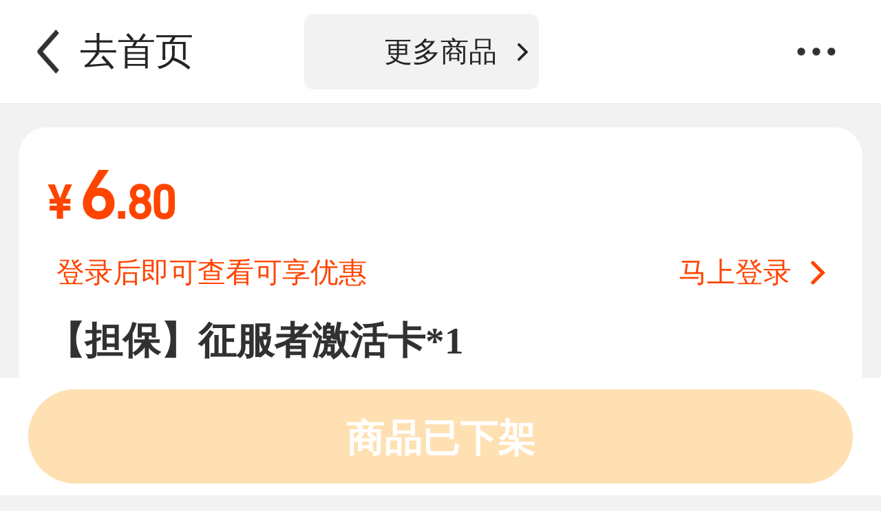

--- FILE ---
content_type: text/html; charset=utf-8
request_url: https://m.jiaoyimao.com/jg1000002/1546181418890432.html
body_size: 67559
content:

<!DOCTYPE ><html class="theme-switch theme-switch-jym-cat"><head><meta charset="utf-8"></meta><meta name="data-spm" content="gcmall"></meta><meta name="aplus-waiting" content="MAN"></meta><meta name="aplus-auto-exp-watchdom" content="throttle"></meta><meta name="viewport" content="width=device-width,initial-scale=1,maximum-scale=1,minimum-scale=1,user-scalable=no,viewport-fit=cover"></meta><meta name="keywords" content="时空猎人,装备道具【担保】,34区【QQ】,交易猫"></meta><meta name="description" content="【交易猫】【时空猎人装备道具【担保】】【担保】征服者激活卡*1，34区【QQ】，售价：6.8元。"></meta><link rel="preconnect" href="https://g.alicdn.com"></link><title>【时空猎人装备道具【担保】】【担保】征服者激活卡*1_34区【QQ】|6.8元_商品详情_交易猫</title><meta property="og:title" content="【时空猎人装备道具【担保】】【担保】征服者激活卡*1_34区【QQ】|6.8元_商品详情_交易猫" /><meta name="og:description" content="【交易猫】【时空猎人装备道具【担保】】【担保】征服者激活卡*1，34区【QQ】，售价：6.8元。" /><meta name="og:url" content="https://m.jiaoyimao.com/jg1000002/1546181418890432.html" /><style>.lxg-toast{--text-color:var(--lxg-toast-text-color,var(--lxg-color-white));--background-color:var(--lxg-toast-background-color,var(--lxg-background-black-2));--border-radius:var(--lxg-toast-border-radius,2.13333vw);--padding:var(--lxg-toast-padding,2.66667vw 3.2vw);--min-width:var(--lxg-toast-min-width,23.46667vw);--max-width:var(--lxg-toast-min-width,79vw);--line-height:var(--lxg-toast-line-height,var(--lxg-line-height-44));--font-size:var(--lxg-toast-font-size,var(--lxg-font-size-display-28))}.lxg-toast-wrap{align-items:center;box-sizing:border-box;display:flex;font-size:var(--font-size);height:100%;justify-content:center;position:fixed;text-align:center;width:100%;z-index:10000}.lxg-toast>span{max-width:79%}.lxg-toast-mask{align-items:center;display:flex;height:100%;justify-content:center;left:0;top:0;-webkit-transform:translateZ(.26667vw);transform:translateZ(.26667vw)}.lxg-toast .lxg-loading{height:11.2vw}.lxg-toast-nomask{height:unset!important;left:50%!important;max-width:79%!important;position:fixed!important;top:50%!important;-webkit-transform:translateZ(.26667vw);transform:translateZ(.26667vw);width:-webkit-max-content!important;width:max-content!important}.lxg-toast-nomask .lxg-toast-wrap{height:unset;-webkit-transform:translateX(-50%) translateY(-50%);transform:translateX(-50%) translateY(-50%);width:unset}.lxg-toast-main{align-items:center;background:var(--background-color);border-radius:var(--border-radius);color:var(--text-color);display:flex;flex-direction:column;line-height:1.5;margin:0 auto;padding:var(--padding);width:-webkit-max-content;width:max-content}.lxg-toast-main,.lxg-toast-main .lxg-auto-center{justify-content:center;max-width:var(--max-width);min-width:var(--min-width)}.lxg-toast-main .lxg-auto-center{line-height:var(--line-height);min-height:5.6vw}.lxg-toast-main-icon{--padding:5.33333vw 3.2vw}.lxg-toasticon{box-sizing:border-box;display:flex;flex-direction:column;justify-content:space-around}.lxg-toasticon>div{text-align:center}.lxg-toasticon .lottieload{height:10.66667vw;margin:0 auto;position:relative;top:1.6vw;width:10.66667vw}.lxg-toast-description{color:#c2c5cc;color:var(--lxg-color-text-4);font-size:3.73333vw;font-size:var(--lxg-font-size-display-28);line-height:5.33333vw;line-height:var(--lxg-line-height-40);text-align:left;word-break:break-all}.lxg-toast-has-description.lxg-toast-main-icon{--padding:2.66667vw 3.2vw}.lxg-toast-has-description.lxg-toast-main-icon .lxg-toast-icon{margin-bottom:1.6vw}.lxg-toast-icon{line-height:normal;position:relative}.lxg-toast-icon .lxg-icon-font{font-size:10.66667vw;position:relative}.lxg-toast-icon .lxg-icon-font:before{height:10.66667vw;width:10.66667vw}.lxg-toast-icon .lxg-icon-font.loading{-webkit-animation:cirle-anim 1s linear infinite;animation:cirle-anim 1s linear infinite}@-webkit-keyframes cirle-anim{to{-webkit-transform:rotate(1turn);transform:rotate(1turn)}}@keyframes cirle-anim{to{-webkit-transform:rotate(1turn);transform:rotate(1turn)}}.toaster-loading img{height:10.66667vw;margin:0 auto 3.46667vw;width:10.66667vw}.toaster-ok .iconfont-choose:first-child{color:#0acc6b;color:var(--lxg-color-success-1);font-size:10.66667vw}.toaster-ok .sub-content{color:#c0c4cc;font-family:PingFangSC-Medium;font-size:3.73333vw;line-height:5.33333vw;text-align:center}.rax-text{box-sizing:border-box;display:block;font-size:4.26667vw;white-space:pre-wrap}.rax-text--overflow-hidden{overflow:hidden}.rax-text--singleline{white-space:nowrap}.rax-text--multiline{-webkit-box-orient:vertical;display:-webkit-box}.full-screen-loading{align-items:center;background-color:transparent;display:flex;height:100%;justify-content:center;left:0;position:fixed;top:0;width:100%;z-index:100000}.full-screen-loading .loading-container{background-color:rgba(0,0,0,.09);border-radius:2.66667vw;flex-direction:column;height:16vw;width:16vw}.full-screen-loading .loading-container,.lxg-loading{align-items:center;display:flex;justify-content:center}.lxg-loading{margin:1.06667vw auto}.lxg-loading-pullRefresh{background-image:var(--lxg-loading-pull-refresh-background-image);height:13.33333vw;width:13.33333vw}.lxg-loading-fullScreen,.lxg-loading-pullRefresh{background-repeat:no-repeat;background-size:contain}.lxg-loading-fullScreen{background-image:var(--lxg-loading-full-screen-background-image);height:18.66667vw;width:18.66667vw}.lxg-loading-loadMore{background-image:var(--lxg-loading-load-more-background-image);background-repeat:no-repeat;background-size:contain;height:13.33333vw;margin:-2.66667vw 0;width:13.33333vw}.lottieload{width:4vw}.dot-pulse{--left:-120vw;--size:1vw;-webkit-animation:dotPulse 1.5s linear infinite;animation:dotPulse 1.5s linear infinite;background-color:var(--lxg-color-main-1);border-radius:50%;color:var(--lxg-color-main-1);height:var(--size);left:-120vw;margin:var(--size) auto;position:relative;width:var(--size)}@-webkit-keyframes dotPulse{0%{box-shadow:122.4vw 0 0 -.66667vw currentColor,120vw 0 0 0 currentColor,117.73333vw 0 0 .26667vw currentColor}25%{box-shadow:122.4vw 0 0 0 currentColor,120vw 0 0 .26667vw currentColor,117.73333vw 0 0 0 currentColor}50%{box-shadow:122.4vw 0 0 .26667vw currentColor,120vw 0 0 0 currentColor,117.73333vw 0 0 -.66667vw currentColor}75%{box-shadow:122.4vw 0 0 0 currentColor,120vw 0 0 -.66667vw currentColor,117.73333vw 0 0 0 currentColor}to{box-shadow:122.4vw 0 0 -.66667vw currentColor,120vw 0 0 0 currentColor,117.73333vw 0 0 .26667vw currentColor}}@keyframes dotPulse{0%{box-shadow:122.4vw 0 0 -.66667vw currentColor,120vw 0 0 0 currentColor,117.73333vw 0 0 .26667vw currentColor}25%{box-shadow:122.4vw 0 0 0 currentColor,120vw 0 0 .26667vw currentColor,117.73333vw 0 0 0 currentColor}50%{box-shadow:122.4vw 0 0 .26667vw currentColor,120vw 0 0 0 currentColor,117.73333vw 0 0 -.66667vw currentColor}75%{box-shadow:122.4vw 0 0 0 currentColor,120vw 0 0 -.66667vw currentColor,117.73333vw 0 0 0 currentColor}to{box-shadow:122.4vw 0 0 -.66667vw currentColor,120vw 0 0 0 currentColor,117.73333vw 0 0 .26667vw currentColor}}.rax-view-v2{align-content:flex-start;border:0 solid #000;box-sizing:border-box;display:flex;flex-direction:column;flex-shrink:0;margin:0;min-width:0;padding:0}.lxg-mask{--z-index:var(--lxg-mask-z-index,1000);display:block;position:fixed;z-index:var(--z-index)}.lxg-mask,.lxg-mask-aria-button{height:100%;left:0;top:0;width:100%}.lxg-mask-aria-button{position:absolute;z-index:0}.lxg-mask-content{z-index:1}.lxg-fade-appear,.lxg-fade-enter{opacity:0}.lxg-fade-appear,.lxg-fade-enter,.lxg-fade-leave{-webkit-animation-duration:.2s;animation-duration:.2s;-webkit-animation-fill-mode:both;animation-fill-mode:both;-webkit-animation-play-state:paused;animation-play-state:paused;-webkit-animation-timing-function:cubic-bezier(.55,0,.55,.2);animation-timing-function:cubic-bezier(.55,0,.55,.2)}.lxg-fade-appear.lxg-fade-appear-active,.lxg-fade-enter.lxg-fade-enter-active{-webkit-animation-name:fadeIn;animation-name:fadeIn;-webkit-animation-play-state:running;animation-play-state:running}.lxg-fade-leave.lxg-fade-leave-active{-webkit-animation-name:fadeOut;animation-name:fadeOut;-webkit-animation-play-state:running;animation-play-state:running}@-webkit-keyframes fadeOut{0%{opacity:1}to{opacity:0}}@keyframes fadeOut{0%{opacity:1}to{opacity:0}}.lxg-slide-up-appear,.lxg-slide-up-enter{-webkit-transform:translateY(100%);transform:translateY(100%)}.lxg-slide-up-appear,.lxg-slide-up-enter,.lxg-slide-up-leave{-webkit-animation-duration:.2s;animation-duration:.2s;-webkit-animation-fill-mode:both;animation-fill-mode:both;-webkit-animation-play-state:paused;animation-play-state:paused;-webkit-animation-timing-function:cubic-bezier(.55,0,.55,.2);animation-timing-function:cubic-bezier(.55,0,.55,.2)}.lxg-slide-up-appear.lxg-slide-up-appear-active,.lxg-slide-up-enter.lxg-slide-up-enter-active{-webkit-animation-name:slideUpIn;animation-name:slideUpIn;-webkit-animation-play-state:running;animation-play-state:running}.lxg-slide-up-appear.lxg-slide-up-appear-active.lxg-slide-up-enter-left,.lxg-slide-up-enter.lxg-slide-up-enter-active.lxg-slide-up-enter-left{-webkit-animation-name:slideUpInLeft;animation-name:slideUpInLeft}.lxg-slide-up-appear.lxg-slide-up-appear-active.lxg-slide-up-enter-right,.lxg-slide-up-enter.lxg-slide-up-enter-active.lxg-slide-up-enter-right{-webkit-animation-name:slideUpInRight;animation-name:slideUpInRight}.lxg-slide-up-appear.lxg-slide-up-appear-active.lxg-slide-up-enter-top,.lxg-slide-up-enter.lxg-slide-up-enter-active.lxg-slide-up-enter-top{-webkit-animation-name:slideUpInTop;animation-name:slideUpInTop}.lxg-slide-up-appear.lxg-slide-up-appear-active.lxg-slide-up-enter-bottom,.lxg-slide-up-enter.lxg-slide-up-enter-active.lxg-slide-up-enter-bottom{-webkit-animation-name:slideUpInBottom;animation-name:slideUpInBottom}.lxg-slide-up-leave.lxg-slide-up-leave-active{-webkit-animation-name:slideUpOut;animation-name:slideUpOut;-webkit-animation-play-state:running;animation-play-state:running}.lxg-slide-up-leave.lxg-slide-up-leave-active.lxg-slide-up-leave-left{-webkit-animation-name:slideUpOutLeft;animation-name:slideUpOutLeft}.lxg-slide-up-leave.lxg-slide-up-leave-active.lxg-slide-up-leave-right{-webkit-animation-name:slideUpOutRight;animation-name:slideUpOutRight}.lxg-slide-up-leave.lxg-slide-up-leave-active.lxg-slide-up-leave-top{-webkit-animation-name:slideUpOutTop;animation-name:slideUpOutTop}.lxg-slide-up-leave.lxg-slide-up-leave-active.lxg-slide-up-leave-bottom{-webkit-animation-name:slideUpOutBottom;animation-name:slideUpOutBottom}@-webkit-keyframes slideUpIn{0%{-webkit-transform:translateY(100%);transform:translateY(100%)}to{-webkit-transform:translate(0);transform:translate(0)}}@keyframes slideUpIn{0%{-webkit-transform:translateY(100%);transform:translateY(100%)}to{-webkit-transform:translate(0);transform:translate(0)}}@-webkit-keyframes slideUpInBottom{0%{bottom:-30vh;-webkit-transform:translateY(100%);transform:translateY(100%)}to{bottom:0;-webkit-transform:translate(0);transform:translate(0)}}@keyframes slideUpInBottom{0%{bottom:-30vh;-webkit-transform:translateY(100%);transform:translateY(100%)}to{bottom:0;-webkit-transform:translate(0);transform:translate(0)}}@-webkit-keyframes slideUpInTop{0%{top:-30vh;-webkit-transform:translateY(-100%);transform:translateY(-100%)}to{top:0;-webkit-transform:translate(0);transform:translate(0)}}@keyframes slideUpInTop{0%{top:-30vh;-webkit-transform:translateY(-100%);transform:translateY(-100%)}to{top:0;-webkit-transform:translate(0);transform:translate(0)}}@-webkit-keyframes slideUpInLeft{0%{left:-30vh;-webkit-transform:translate(-100%);transform:translate(-100%)}to{left:0;-webkit-transform:translate(0);transform:translate(0)}}@keyframes slideUpInLeft{0%{left:-30vh;-webkit-transform:translate(-100%);transform:translate(-100%)}to{left:0;-webkit-transform:translate(0);transform:translate(0)}}@-webkit-keyframes slideUpInRight{0%{right:-30vh;-webkit-transform:translate(100%);transform:translate(100%)}to{right:0;-webkit-transform:translate(0);transform:translate(0)}}@keyframes slideUpInRight{0%{right:-30vh;-webkit-transform:translate(100%);transform:translate(100%)}to{right:0;-webkit-transform:translate(0);transform:translate(0)}}@-webkit-keyframes slideUpOutBottom{0%{bottom:0;-webkit-transform:translate(0);transform:translate(0)}to{bottom:-30vh;-webkit-transform:translateY(100%);transform:translateY(100%)}}@keyframes slideUpOutBottom{0%{bottom:0;-webkit-transform:translate(0);transform:translate(0)}to{bottom:-30vh;-webkit-transform:translateY(100%);transform:translateY(100%)}}@-webkit-keyframes slideUpOutTop{0%{top:0;-webkit-transform:translate(0);transform:translate(0)}to{top:-30vh;-webkit-transform:translateY(-100%);transform:translateY(-100%)}}@keyframes slideUpOutTop{0%{top:0;-webkit-transform:translate(0);transform:translate(0)}to{top:-30vh;-webkit-transform:translateY(-100%);transform:translateY(-100%)}}@-webkit-keyframes slideUpOutLeft{0%{left:0;-webkit-transform:translate(0);transform:translate(0)}to{left:-30vh;-webkit-transform:translate(-100%);transform:translate(-100%)}}@keyframes slideUpOutLeft{0%{left:0;-webkit-transform:translate(0);transform:translate(0)}to{left:-30vh;-webkit-transform:translate(-100%);transform:translate(-100%)}}@-webkit-keyframes slideUpOutRight{0%{right:0;-webkit-transform:translate(0);transform:translate(0)}to{right:-30vh;-webkit-transform:translate(100%);transform:translate(100%)}}@keyframes slideUpOutRight{0%{right:0;-webkit-transform:translate(0);transform:translate(0)}to{right:-30vh;-webkit-transform:translate(100%);transform:translate(100%)}}@-webkit-keyframes slideUpOut{0%{-webkit-transform:translate(0);transform:translate(0)}to{-webkit-transform:translateY(100%);transform:translateY(100%)}}@keyframes slideUpOut{0%{-webkit-transform:translate(0);transform:translate(0)}to{-webkit-transform:translateY(100%);transform:translateY(100%)}}.lxg.lxg-zoom-enter,.lxg.lxg-zoom-leave{display:block}.lxg-zoom-appear,.lxg-zoom-enter{-webkit-animation-duration:.2s;animation-duration:.2s;-webkit-animation-fill-mode:both;animation-fill-mode:both;-webkit-animation-play-state:paused;animation-play-state:paused;-webkit-animation-timing-function:cubic-bezier(.55,0,.55,.2);animation-timing-function:cubic-bezier(.55,0,.55,.2);-webkit-animation-timing-function:cubic-bezier(.18,.89,.32,1.28);animation-timing-function:cubic-bezier(.18,.89,.32,1.28);opacity:0}.lxg-zoom-leave{-webkit-animation-duration:.2s;animation-duration:.2s;-webkit-animation-fill-mode:both;animation-fill-mode:both;-webkit-animation-play-state:paused;animation-play-state:paused;-webkit-animation-timing-function:cubic-bezier(.55,0,.55,.2);animation-timing-function:cubic-bezier(.55,0,.55,.2);-webkit-animation-timing-function:cubic-bezier(.6,-.3,.74,.05);animation-timing-function:cubic-bezier(.6,-.3,.74,.05)}.lxg-zoom-appear.lxg-zoom-appear-active,.lxg-zoom-enter.lxg-zoom-enter-active{-webkit-animation-name:zoomIn;animation-name:zoomIn;-webkit-animation-play-state:running;animation-play-state:running}.lxg-zoom-leave.lxg-zoom-leave-active{-webkit-animation-name:zoomOut;animation-name:zoomOut;-webkit-animation-play-state:running;animation-play-state:running}@-webkit-keyframes zoomIn{0%{opacity:0;-webkit-transform:scale(0);transform:scale(0);-webkit-transform-origin:50% 50%;transform-origin:50% 50%}to{opacity:1;-webkit-transform:scale(1);transform:scale(1);-webkit-transform-origin:50% 50%;transform-origin:50% 50%}}@keyframes zoomIn{0%{opacity:0;-webkit-transform:scale(0);transform:scale(0);-webkit-transform-origin:50% 50%;transform-origin:50% 50%}to{opacity:1;-webkit-transform:scale(1);transform:scale(1);-webkit-transform-origin:50% 50%;transform-origin:50% 50%}}@-webkit-keyframes zoomOut{0%{opacity:1;-webkit-transform:scale(1);transform:scale(1);-webkit-transform-origin:50% 50%;transform-origin:50% 50%}to{opacity:0;-webkit-transform:scale(0);transform:scale(0);-webkit-transform-origin:50% 50%;transform-origin:50% 50%}}@keyframes zoomOut{0%{opacity:1;-webkit-transform:scale(1);transform:scale(1);-webkit-transform-origin:50% 50%;transform-origin:50% 50%}to{opacity:0;-webkit-transform:scale(0);transform:scale(0);-webkit-transform-origin:50% 50%;transform-origin:50% 50%}}.lxg-slide-down-appear,.lxg-slide-down-enter{-webkit-transform:translateY(-100%);transform:translateY(-100%)}.lxg-slide-down-appear,.lxg-slide-down-enter,.lxg-slide-down-leave{-webkit-animation-duration:.2s;animation-duration:.2s;-webkit-animation-fill-mode:both;animation-fill-mode:both;-webkit-animation-play-state:paused;animation-play-state:paused;-webkit-animation-timing-function:cubic-bezier(.55,0,.55,.2);animation-timing-function:cubic-bezier(.55,0,.55,.2)}.lxg-slide-down-appear.lxg-slide-down-appear-active,.lxg-slide-down-enter.lxg-slide-down-enter-active{-webkit-animation-name:slideDownIn;animation-name:slideDownIn;-webkit-animation-play-state:running;animation-play-state:running}.lxg-slide-down-leave.lxg-slide-down-leave-active{-webkit-animation-name:slideDownOut;animation-name:slideDownOut;-webkit-animation-play-state:running;animation-play-state:running}@-webkit-keyframes slideDownIn{0%{-webkit-transform:translateY(-100%);transform:translateY(-100%)}to{-webkit-transform:translate(0);transform:translate(0)}}@keyframes slideDownIn{0%{-webkit-transform:translateY(-100%);transform:translateY(-100%)}to{-webkit-transform:translate(0);transform:translate(0)}}@-webkit-keyframes slideDownOut{0%{-webkit-transform:translate(0);transform:translate(0)}to{-webkit-transform:translateY(-100%);transform:translateY(-100%)}}@keyframes slideDownOut{0%{-webkit-transform:translate(0);transform:translate(0)}to{-webkit-transform:translateY(-100%);transform:translateY(-100%)}}.cdm-auto-center{display:flex;justify-content:center}.cdm-auto-center-content{flex:0 1 auto}.jym-layout .lxg-navBar.fixed{position:fixed;width:100%;z-index:9}.jym-layout .lxg-navBar .back-img{box-sizing:content-box;height:4.53333vw;padding:2.4vw 0 2.4vw 2.93333vw;width:4vw}.jym-layout .lxg-navBar .message-count{background:#ff301a;border-radius:2.4vw;color:#fff;font-family:PingFangSC-Regular;font-size:3.2vw;height:4.8vw;line-height:4.8vw;max-width:5.86667vw;min-width:4.8vw;position:absolute;right:0;text-align:center;top:0}.jym-layout .lxg-navBar .nav-pop .pop-mask{height:100%;left:0;position:fixed;top:11.73333vw;width:100%}.jym-layout .lxg-navBar .nav-pop .pop-more{background:#fff;border-radius:1.33333vw;box-shadow:0 0 2.66667vw 1.33333vw rgba(123,144,185,.1);font-style:normal;padding:0 4.26667vw;position:absolute;right:2.66667vw;top:-webkit-calc(9.33333vw + var(--navigation-top));top:calc(9.33333vw + var(--navigation-top));z-index:100}.jym-layout .lxg-navBar .nav-pop .pop-more a{align-items:center;border-bottom:.13333vw solid #eee;color:var(--lxg-color-text-1);display:flex;position:relative}.jym-layout .lxg-navBar .nav-pop .pop-more a:last-child{border-bottom:0}.jym-layout .lxg-navBar .nav-pop .pop-more a .lxg-icon-font{color:var(--lxg-color-text-1);flex-shrink:0;width:4.8vw}.jym-layout .lxg-navBar .nav-pop .pop-more a .text{color:var(--lxg-color-text-1);font-size:4vw;height:12vw;line-height:12vw;padding-left:3.2vw;text-align:left}.jym-layout .lxg-navBar .nav-pop .pop-more a .icon{background-size:6.4vw;content:" ";height:6.4vw;left:4vw;position:absolute;top:2.93333vw;width:6.4vw}.jym-layout .lxg-navBar .nav-pop .pop-more a.message .message-count{right:3.2vw;top:3.2vw}.jym-layout .lxg-navBar .nav-pop .pop-more:before{background-color:#fff;content:" ";height:2.66667vw;position:absolute;right:4vw;top:-1.06667vw;-webkit-transform:rotate(45deg);transform:rotate(45deg);width:2.66667vw}.jym-layout .title-place-holder{box-sizing:content-box;height:11.73333vw;width:100%}.lxg-navBar{--text-color:var(--lxg-navBar-text-color,var(--lxg-color-text-1));--background-color:var(--lxg-navBar-background-color,var(--lxg-color-white));align-items:center;background-color:var(--background-color);box-sizing:content-box;color:var(--text-color);display:flex;font-size:4.26667vw;font-size:var(--lxg-font-size-display-32);height:11.73333vw;justify-content:space-between}.lxg-navBar-left,.lxg-navBar-right{align-items:center;display:flex;flex:1}.lxg-navBar-title{font-weight:700;overflow:hidden;text-overflow:ellipsis}.lxg-navBar-center,.lxg-navBar-title{flex:auto;text-align:center}.lxg-navBar-left{justify-content:flex-start}.lxg-navBar .lxg-navBar-left .act-ico,.lxg-navBar .lxg-navBar-left .back-ico,.lxg-navBar .lxg-navBar-left .lxg-icon,.lxg-navBar .lxg-navBar-right .act-ico,.lxg-navBar .lxg-navBar-right .back-ico,.lxg-navBar .lxg-navBar-right .lxg-icon{box-sizing:content-box;font-size:6.4vw;font-size:var(--lxg-font-size-display-48,6.4vw);padding:2.66667vw 3.2vw}.lxg-navBar .lxg-navBar-right{justify-content:flex-end;text-align:right}.lxg-navBar .lxg-navBar-center{font-size:2.4vw;font-size:var(--lxg-font-size-display-18);text-align:center}.itemBrowseDetail---navbar .navbar-left{width:auto!important}.itemBrowseDetail---navbar .navbar-title{justify-content:start!important;text-align:left}.ItemBrowseDetail{align-items:center;display:flex;font-size:3.2vw;font-weight:400;height:11.73333vw;margin-left:1.06667vw;overflow:hidden;position:relative}.ItemBrowseDetail .avatar-list{display:flex;flex-shrink:0;padding-right:1.6vw;position:relative}.ItemBrowseDetail .avatar-list .avatar{border:1px solid #fff;border-radius:50%;flex-shrink:0;height:6.4vw;overflow:hidden;position:relative;width:6.4vw}.ItemBrowseDetail .avatar-list .avatar img{height:100%;width:100%}.ItemBrowseDetail .avatar-list .avatar:first-child{right:-6.4vw}.ItemBrowseDetail .avatar-list .avatar:last-child{right:0}.ItemBrowseDetail .avatar-list .avatar:nth-child(2){right:-3.2vw}.ItemBrowseDetail .itemBrowseDetail-itemBox{align-items:center;display:flex}.ItemBrowseDetail .itemBrowseDetail-itemBox.margin-left-2{margin-left:-6.4vw}.ItemBrowseDetail .itemBrowseDetail-itemBox.margin-left-2 .avatar-list{margin-right:6.4vw}.ItemBrowseDetail .itemBrowseDetail-itemBox.margin-left-3{margin-left:-6.4vw}.ItemBrowseDetail .itemBrowseDetail-swiper{height:12.53333vw}.ItemBrowseDetail .itemBrowseDetail-content{max-width:48vw;overflow:hidden;text-align:left;text-overflow:ellipsis;white-space:nowrap}.item-section{background:var(--lxg-color-bg-1);border-radius:3.2vw;margin:2.13333vw 3.2vw;padding:4.26667vw 3.2vw;width:auto}.item-section.item-properties-section{padding-bottom:3.2vw}.item-section.item-recommend-section{background-color:unset;padding:2.13333vw 0 4.26667vw}.item-section.item-recommend-section .item-section-header{margin-bottom:4.26667vw}.item-section.item-recommend-section-v2{background-color:unset;padding:2.13333vw 0 4.26667vw}.item-section.item-recommend-section-v2 .item-section-header{margin-bottom:4.26667vw}.item-section-header{height:6.4vw;line-height:6.4vw;position:relative}.item-section-header .title{align-items:center;color:#303133;display:flex;font-size:3.73333vw;font-weight:700}.item-section-header .item-trade-tag-shortdesc{color:#999;font-size:3.2vw;font-weight:400;margin-left:2.13333vw}.item-section-header .title-icon{box-shadow:inset 0 1px 2px 0 hsla(0,0%,100%,.5);height:5.33333vw;margin-right:1.06667vw;width:5.33333vw}.item-section-header .recommend-title{align-items:center;display:flex;justify-content:center}.item-section-header .recommend-title .recommend-img{height:5.33333vw;width:5.33333vw}.item-section-header .recommend-title .title{font-size:4.26667vw;font-weight:400;margin:0 2.66667vw}.item-section-description{color:var(--lxg-color-text-2);font-size:3.73333vw;line-height:5.33333vw;margin-top:2.13333vw}.item-price-section{background-color:var(--lxg-color-bg-1)}.item-price-section .price-28{font-size:7.46667vw}.item-price{align-items:flex-end;display:flex;justify-content:space-between;margin-bottom:2.13333vw}.item-price .item-favorite-text,.item-price .item-price-unit{color:var(--lxg-color-text-3);font-size:3.2vw;font-size:var(--default-font-size,3.2vw)}.item-price .item-price-unit{line-height:5.33333vw;text-align:left}.item-price .coupon-price{background:#ffece5;border-radius:.53333vw;color:var(--lxg-color-price-1);font-size:3.2vw;font-size:var(--default-font-size,3.2vw);line-height:3.2vw;margin-left:.8vw;margin-top:-1.33333vw;padding:.26667vw 2.13333vw;position:relative;top:-.8vw}.item-price .price-container{align-items:flex-end;display:flex}.item-price .origin-price{line-height:5.33333vw}.item-price .price-line{color:var(--lxg-color-price-1);line-height:.54667rem;overflow:hidden;text-align:left;width:.3rem}.item-price .price-line,.item-price .underline-price{display:inline-block;font-size:3.2vw;font-size:var(--default-font-size,3.2vw)}.item-price .underline-price{border-radius:2.26667vw;color:var(--lxg-color-text-3);line-height:3.2vw;margin-top:-1.33333vw;padding:.66667vw 2.13333vw;position:relative;top:-.8vw}.item-price .underline-price i{font-style:inherit;margin:0 .53333vw;text-decoration:line-through}.item-price .item-price-fast-recycle{color:var(--lxg-color-text-3);font-size:3.2vw;font-size:var(--default-font-size,3.2vw)}.lxg-price{--color:var(--lxg-price-text-color,var(--lxg-color-price-1));--label-font-size:var(--lxg-price-label-font-size,var(--lxg-font-size-display-20));--label-color:var(--lxg-price-label-color,var(--lxg-color-price-1));--suffix-font-size:var(--lxg-price-suffix-font-size,var(--lxg-font-size-display-20));--integer-font-size:var(--lxg-price-integer-font-size,var(--lxg-font-size-display-28));--decimal-font-size:var(--lxg-price-decimal-font-size,var(--lxg-font-size-display-20));--currency-font-size:var(--lxg-price-currency-font-size,var(--lxg-font-size-display-20));--delete-color:var(--lxg-price-delete-color,var(--lxg-color-text-4));--font-weight:var(--lxg-price-font-weight,var(--lxg-font-weight-bold));align-items:baseline;color:var(--color);display:flex;flex-direction:row;font-weight:var(--font-weight);line-height:1;margin-right:2.13333vw}@font-face{font-family:AlibabaSans_102_Md;src:url(https://cdn.aligames.com/jym/jym-frontend/dist/assets/css/AlibabaSans102_v1_TaoBao-Md.ttf)}@font-face{font-family:AlibabaSans_102_Bd;src:url(https://cdn.aligames.com/jym/jym-frontend/dist/assets/css/AlibabaSans102_v1_TaoBao-Bd.ttf)}.lxg-price-large{--integer-font-size:var(--lxg-price-large-integer-font-size,7.46667vw);--decimal-font-size:var(--lxg-price-large-decimal-font-size,5.33333vw);--currency-font-size:var(--lxg-price-large-currency-font-size,5.33333vw);--suffix-font-size:var(--lxg-price-large-suffix-font-size,5.33333vw);--label-font-size:var(--lxg-price-large-label-font-size,5.33333vw)}.lxg-price-middle{--integer-font-size:var(--lxg-price-middle-integer-font-size,5.33333vw);--decimal-font-size:var(--lxg-price-middle-decimal-font-size,3.73333vw);--currency-font-size:var(--lxg-price-middle-currency-font-size,3.73333vw);--suffix-font-size:var(--lxg-price-middle-suffix-font-size,3.73333vw);--label-font-size:var(--lxg-price-middle-label-font-size,3.73333vw)}.lxg-price .range-price{align-items:baseline;flex-direction:row}.lxg-price .range-line{font-size:var(--decimal-font-size);line-height:1.5;padding:0 .66667vw}.lxg-price .integer-part{font-family:AlibabaSans_102_Md;font-size:var(--integer-font-size)}.lxg-price .currency-part,.lxg-price .decimal-part,.lxg-price .price-str-part{font-family:AlibabaSans_102_Md;font-size:var(--decimal-font-size)}.lxg-price .price-label-part{color:var(--label-color);font-size:var(--label-font-size);padding-right:.26667vw}.lxg-price .currency-part{margin-right:1.06667vw}.lxg-price .price-str-part{font-weight:400}.lxg-price-delete{--integer-font-size:var(--currency-font-size);--font-weight:normal;color:var(--delete-color)}.lxg-price-delete .currency-part,.lxg-price-delete .decimal-part,.lxg-price-delete .integer-part,.lxg-price-delete .price-str-part,.lxg-price-delete .range-line{text-decoration:line-through}.lxg-price-delete .range-line{padding:0}.lxg-price .suffix-part{color:#616366;color:var(--lxg-color-text-2);font-size:var(--suffix-font-size);font-weight:400;margin-left:.8vw}.coupon-block{align-items:center;background-size:100% 100%;color:var(--lxg-color-price-1);display:flex;font-size:3.2vw;font-size:var(--default-font-size,3.2vw);justify-content:space-between;margin:2.13333vw 0;padding:.53333vw 0}.coupon-block .discount-img-box{width:100%}.coupon-block .discount-img-box img{height:auto;width:100%}.coupon-block .left{border-radius:.26667vw;height:4.26667vw;line-height:4.26667vw}.coupon-block .left,.coupon-block .left .discount-text{overflow:hidden;text-overflow:ellipsis;word-break:keep-all}.coupon-block .left .discount-text{border-radius:.53333vw;margin-right:1.06667vw;padding:0 1.06667vw;white-space:nowrap}.coupon-block .right{cursor:pointer}.coupon-block .right .obtain-text{color:var(--lxg-color-price-1);color:var(--obtain-text-color,var(--lxg-color-price-1));margin-right:3.2vw;word-break:keep-all}.coupon-block .right.df{align-items:center;cursor:pointer;display:flex}.coupon-block .right.df .obtain-text{margin-right:.53333vw}.coupon-block .right.df .cdm-icon{font-size:3.73333vw}#catTheme:root,.catTheme:root,.theme-switch-jym-cat:root{--lxg-color-main-1:#f90;--lxg-color-text-primary:#f80;--lxg-color-assist-1:#0880ff;--lxg-color-price-1:#f40;--lxg-color-warm-1:#f33;--lxg-color-success-1:#0bd570;--lxg-color-text-1:#111;--lxg-color-text-2:#666;--lxg-color-text-3:#999;--lxg-color-text-4:#ccc;--lxg-color-bg-1:#fff;--lxg-color-bg-2:#f2f2f2;--lxg-color-bg-3:#e0e0e0;--lxg-color-bg-4:#fffaf2;--lxg-color-bg-5:#f6f6f6;--lxg-color-btn-pre-1:#e67300;--lxg-color-btn-pre-2:#b3b3b3;--lxg-color-btn-dis-1:#ffe0b2;--lxg-color-btn-dis-2:#e6e6e6;--lxg-color-divider-1:#ebebeb;--lxg-color-light:#c2c5cc;--lxg-color-weak:var(--lxg-color-divider-1);--lxg-color-mask-1:rgba(0,0,0,.7);--lxg-color-primary:var(--lxg-color-main-1);--lxg-color-success:var(--lxg-color-success-1);--lxg-color-warning:#ff8a05;--lxg-loading-pull-refresh-background-image:url(https://gw.alicdn.com/imgextra/i4/O1CN01lCJH5W26MpxjJBKmj_!!6000000007648-1-tps-120-120.gif);--lxg-loading-full-screen-background-image:url(https://gw.alicdn.com/imgextra/i3/O1CN01bxgvHI1ybTgnuYate_!!6000000006597-1-tps-160-160.gif);--lxg-loading-load-more-background-image:url(https://gw.alicdn.com/imgextra/i1/O1CN013l3F1Y1woBSto6c5V_!!6000000006354-1-tps-150-150.gif);--lxg-index-bar-sidebar-bubble-bg-img:url(https://gw.alicdn.com/imgextra/i4/O1CN01gFN09M1VXhezByS7w_!!6000000002663-2-tps-159-114.png);--lxg-button-fill-outline-text-font-weight:bold}#catTheme:root .full-screen-loading .loading-container,.catTheme:root .full-screen-loading .loading-container,.theme-switch-jym-cat:root .full-screen-loading .loading-container{height:21.33333vw;width:21.33333vw}.pc-guide-code-dialog.lxg-dialog-mask .lxg-dialog-wrap{width:auto!important}.pc-guide-code-dialog.lxg-dialog-mask{z-index:9999!important}.pc-guide-code-dialog.lxg-dialog-mask .lxg-dialog-main{background:transparent!important}.pc-guide-code-dialog.lxg-dialog-mask .lxg-dialog-main .lxg-dialog-body{background:linear-gradient(130deg,#fff,#ffe5bd);border-radius:8px;box-sizing:border-box;height:400px;overflow:hidden;position:relative;width:470px}.pc-guide-code-dialog.lxg-dialog-mask .lxg-dialog-main .lxg-dialog-body h3,.pc-guide-code-dialog.lxg-dialog-mask .lxg-dialog-main .lxg-dialog-body li,.pc-guide-code-dialog.lxg-dialog-mask .lxg-dialog-main .lxg-dialog-body p,.pc-guide-code-dialog.lxg-dialog-mask .lxg-dialog-main .lxg-dialog-body ul{list-style:none;margin:0;padding:0}.pc-guide-code-dialog.lxg-dialog-mask .lxg-dialog-main .lxg-dialog-body .lxg-dialog-body-content.lxg-dialog-body-item{height:100%;width:100%}.pc-guide-code-dialog.lxg-dialog-mask .pc-guide-container .close-icon-wrapper{display:flex;justify-content:flex-end}.pc-guide-code-dialog.lxg-dialog-mask .pc-guide-container .close-icon-wrapper .close{cursor:pointer;height:36px;margin-right:12px;margin-top:12px;width:36px}.pc-guide-code-dialog.lxg-dialog-mask .pc-guide-container>h3{color:var(--lxg-color-text-1);font-size:20px;font-weight:600;letter-spacing:normal;line-height:normal;margin-top:10px;text-align:center}.pc-guide-code-dialog.lxg-dialog-mask .pc-guide-container .code-box{align-items:center;display:flex;height:135px;justify-content:center;margin-top:48px}.pc-guide-code-dialog.lxg-dialog-mask .pc-guide-container .code-box .code-wrapper{align-items:center;background:-webkit-gradient(linear,right top,left top,from(#ffc150),to(#f90));background:linear-gradient(270deg,#ffc150,#f90);border-radius:6px;display:flex;height:135px;justify-content:space-between;padding:2px;width:160px}.pc-guide-code-dialog.lxg-dialog-mask .pc-guide-container .code-box .code-wrapper .code-border{border:5.5px solid #fff;border-radius:6px}.pc-guide-code-dialog.lxg-dialog-mask .pc-guide-container .code-box .code-wrapper>p{text-wrap:wrap;color:#fff;font-size:15px;letter-spacing:normal;text-align:center;width:25px}.pc-guide-code-dialog.lxg-dialog-mask .pc-guide-container .code-box .code-wrapper>.code{position:relative;top:2px}.pc-guide-code-dialog.lxg-dialog-mask .pc-guide-container .code-box .guide-list{color:var(--lxg-color-text-1);display:flex;flex-direction:column;font-size:14px;height:135px;justify-content:space-between;margin-left:12px}.pc-guide-code-dialog.lxg-dialog-mask .pc-guide-container .code-box .guide-list.center{justify-content:center}.pc-guide-code-dialog.lxg-dialog-mask .pc-guide-container .code-box .guide-list.center li+li{margin-top:16px}.pc-guide-code-dialog.lxg-dialog-mask .pc-guide-container .code-box .guide-list>li{align-items:center;background:hsla(0,0%,100%,.5);border:1px solid #fff;border-radius:6px;box-shadow:inset 0 0 8px 1px #fff;box-sizing:border-box;cursor:pointer;display:flex;height:40px;justify-content:center;width:160px}.pc-guide-code-dialog.lxg-dialog-mask .pc-guide-container .code-box .guide-list>li.active{background:#fff;box-shadow:0 2px 2px 0 rgba(255,224,177,.899);color:#f90;font-weight:700}.pc-guide-code-dialog.lxg-dialog-mask .pc-guide-container .code-box .guide-list>li>img{height:20px;margin-right:10px;width:20px}.pc-guide-code-dialog.lxg-dialog-mask .pc-guide-container .code-box .guide-list>li .word{line-height:0}.pc-guide-code-dialog.lxg-dialog-mask .pc-guide-container .bottom-bg{bottom:-16px;height:126px;position:absolute;right:0;width:162px}.lxg-dialog{--body-padding:var(--lxg-dialog-body-padding,0 0 0 0);--title-color:var(--lxg-dialog-title-color,var(--lxg-color-text-1));--title-font-size:var(--lxg-dialog-title-font-size,var(--lxg-font-size-display-36));--content-font-size:var(--lxg-dialog-content-font-size,var(--lxg-font-size-display-32));--max-height:var(--lxg-dialog-max-height,80vh);--border-radius:var(--lxg-dialog-border-radius,8px)}.lxg-dialog-mask .lxg-dialog-wrap{left:50%;position:absolute;top:50%;-webkit-transform:translate(-50%,-50%);transform:translate(-50%,-50%);width:75%}.lxg-dialog-mask .lxg-dialog-main{background-color:#fff;border-radius:var(--border-radius);display:flex;flex-direction:column;font-size:3.73333vw;max-height:var(--max-height);overflow:hidden;width:100%}.lxg-dialog-mask .lxg-dialog-main .lxg-dialog-body{align-items:center;display:flex;flex-direction:column;justify-content:center;min-height:0;padding:var(--body-padding)}.lxg-dialog-mask .lxg-dialog-main .lxg-dialog-body .lxg-dialog-close{color:#c2c5cc;color:var(--lxg-color-text-4);font-size:5.33333vw;line-height:1;position:absolute;right:3.2vw;top:3.2vw}.lxg-dialog-mask .lxg-dialog-main .lxg-dialog-body-header-wrapper{display:flex;justify-content:center}.lxg-dialog-mask .lxg-dialog-main .lxg-dialog-body-title{color:var(--title-color);font-size:var(--title-font-size);font-weight:700;line-height:1.5;text-align:center}.lxg-dialog-mask .lxg-dialog-main .lxg-dialog-body-content{color:#333;font-size:var(--content-font-size);line-height:1.38;overflow-x:hidden;overflow-y:auto}.lxg-dialog-mask .lxg-dialog-main .lxg-dialog-body-content:last-child{margin-bottom:1.06667vw}.lxg-dialog-mask .lxg-dialog-main .lxg-dialog-body-item{margin-bottom:4.26667vw}.lxg-dialog-mask .lxg-dialog-main .lxg-dialog-body-item:last-child{margin-bottom:0}.lxg-dialog-mask .lxg-dialog-main .lxg-dialog-footer{-webkit-user-select:none;user-select:none}.lxg-dialog-mask .lxg-dialog-main .lxg-dialog-footer .lxg-dialog-action-row{align-items:stretch;display:flex}.lxg-dialog-mask .lxg-dialog-main .lxg-dialog-footer .lxg-dialog-action-row.default{border-top:.13333vw solid #e9ecf2;border-top:.13333vw solid var(--lxg-color-divider-1);padding:0}.lxg-dialog-mask .lxg-dialog-main .lxg-dialog-footer .lxg-dialog-action-row.default>.lxg-dialog-button{border-radius:0;border-right:.13333vw solid #e9ecf2;border-right:.13333vw solid var(--lxg-color-divider-1)}.lxg-dialog-mask .lxg-dialog-main .lxg-dialog-footer .lxg-dialog-action-row.default>.lxg-dialog-button:last-child{border-right:none}.lxg-dialog-mask .lxg-dialog-main .lxg-dialog-footer .lxg-dialog-action-row.round-button{padding:0 3.73333vw 4.26667vw}.lxg-dialog-mask .lxg-dialog-main .lxg-dialog-footer .lxg-dialog-action-row.round-button>.lxg-dialog-button{margin-right:3.2vw}.lxg-dialog-mask .lxg-dialog-main .lxg-dialog-footer .lxg-dialog-action-row.round-button>.lxg-dialog-button:last-child{margin-right:0}.lxg-dialog-mask .lxg-dialog-main .lxg-dialog-footer .lxg-dialog-action-row.round-button>.lxg-dialog-button.lxg-button-plain.lxg-button-fill-none{padding-bottom:0;padding-top:0}.lxg-dialog-mask .lxg-dialog-main .lxg-dialog-footer .lxg-dialog-action-row>.lxg-dialog-button-bold{font-weight:700}.lxg-dialog-mask .lxg-dialog-main .lxg-dialog-footer .lxg-dialog-action-row>*{flex:1}.lxg-dialog-alert,.lxg-dialog-confirm,.lxg-dialog-show{--body-padding:6.4vw 4.26667vw}.lxg-button{--primary-active-color:var(--lxg-color-btn-pre-1);--success-active-color:#047d41;--danger-active-color:#8b180b;--warning-active-color:#a25a08;--color:var(--lxg-color-white);--text-font-weight:var(--lxg-button-text-font-weight,normal);--text-color:var(--lxg-button-text-color,var(--lxg-color-text));--background-color:var(--lxg-button-background-color,var(--lxg-color-white));--border-radius:var(--lxg-button-border-radius,133.33333vw);--border-width:var(--lxg-button-border-width,0.26667vw);--border-style:var(--lxg-button-border-style,solid);--border-color:var(--lxg-button-border-color,var(--lxg-border-color));--background-image:var(--lxg-button-background-image,none);--fill-outline-text-font-weight:var(--lxg-button-fill-outline-text-font-weight,var(--lxg-button-text-font-weight));background-color:var(--background-color);border:var(--border-width) var(--border-style) var(--border-color);border-radius:var(--border-radius);box-sizing:border-box;color:var(--text-color);cursor:pointer;display:inline-block;font-size:4.26667vw;font-size:var(--lxg-font-size-display-32);font-weight:var(--text-font-weight);height:auto;line-height:1.6;margin:0;min-width:19.2vw;min-width:var(--lxg-button-min-width,19.2vw);padding:1.86667vw 4.26667vw;position:relative;text-align:center;-webkit-transition:opacity .15s ease;transition:opacity .15s ease;-webkit-user-select:none;user-select:none}.lxg-button:focus{outline:none}.lxg-button:after{border:0 solid;border-color:inherit;border-radius:inherit;bottom:-50%;box-sizing:border-box;content:" ";left:-50%;pointer-events:none;position:absolute;right:-50%;top:-50%;-webkit-transform:scale(.5);transform:scale(.5)}.lxg-button:before{background-color:#000;border:inherit;border-color:#000;border-radius:inherit;box-sizing:content-box;content:" ";height:100%;left:50%;opacity:0;position:absolute;top:50%;-webkit-transform:translate(-50%,-50%);transform:translate(-50%,-50%);width:100%}.lxg-button:active:before{opacity:.1}.lxg-button-fill-outline:active:before{background:transparent}.lxg-button-bold{font-weight:700}.lxg-button-default.lxg-button-fill-outline{--background-color:var(--lxg-color-white);--color:var(--lxg-color-text-1);--border-color:var(--lxg-color-text-4);--text-color:var(--color)}.lxg-button-default.lxg-button-fill-outline.lxg-button-disabled{--color:var(--lxg-color-text-4)}.lxg-button-default.lxg-button-fill-outline:active{--color:var(--lxg-color-btn-pre-2);--border-color:var(--color)}.lxg-button-default.lxg-button-disabled{--color:var(--lxg-color-text-4);--text-color:var(--color)}.lxg-button-default.lxg-button-fill-none{--background-color:transparent;--border-color:transparent}.lxg-button-default.lxg-button-fill-none:after{border-width:0}.lxg-button-default.lxg-button-fill-none:active:before{opacity:0}.lxg-button:not(.lxg-button-default){--text-color:var(--lxg-color-white);--background-color:var(--color);--border-color:transparent}.lxg-button:not(.lxg-button-default).lxg-button-fill-outline{--text-color:var(--color-text-color);--background-color:var(--lxg-color-white);--border-color:var(--color);--background-image:none;--text-font-weight:var(--fill-outline-text-font-weight)}.lxg-button:not(.lxg-button-default).lxg-button-fill-none{--text-color:var(--color-text-color);--background-color:transparent;--border-color:transparent;--background-image:none}.lxg-button:not(.lxg-button-default).lxg-button-fill-none:after{border-width:0}.lxg-button:not(.lxg-button-default).lxg-button-fill-none:active:before{opacity:0}.lxg-button-primary{--color:var(--lxg-color-primary);--background-color:var(--lxg-color-primary);--color-text-color:var(--lxg-color-text-primary);background-image:var(--background-image)}.lxg-button-primary:active{--color:var(--lxg-color-btn-pre-1)}.lxg-button-primary.lxg-button-fill-outline:active{--color:var(--primary-active-color)}.lxg-button-success{--color:var(--lxg-color-success);--color-text-color:var(--color)}.lxg-button-success.lxg-button-fill-outline:active{--color:var(--success-active-color)}.lxg-button-danger{--color:var(--lxg-color-danger);--color-text-color:var(--color)}.lxg-button-danger.lxg-button-fill-outline:active{--color:var(--danger-active-color)}.lxg-button-warning{--color:var(--lxg-color-warning);--color-text-color:var(--color)}.lxg-button-warning.lxg-button-fill-outline:active{--color:var(--warning-active-color)}.lxg-button-plain{--color:var(--lxg-color-plain);--color-text-color:var(--color)}.lxg-button-block{display:block;width:100%}.lxg-button-primary.lxg-button-disabled.lxg-button-fill-outline{--color:var(--lxg-color-primary);opacity:.3}.lxg-button.lxg-button-mini{--border-width:0vw;font-size:3.73333vw;font-size:var(--lxg-font-size-display-28);line-height:1.58333333;min-width:16vw;min-width:var(--lxg-button-min-width,16vw);padding:.8vw 1.86667vw}.lxg-button.lxg-button-mini.lxg-button-shape-rounded{padding-left:2.4vw;padding-right:2.4vw}.lxg-button.lxg-button-mini:after{border-width:.13333vw}.lxg-button.lxg-button-small{--border-width:0vw;font-size:3.73333vw;font-size:var(--lxg-font-size-display-28);line-height:1.57142857;min-width:unset;min-width:var(--lxg-button-min-width,unset);padding:.8vw 2.93333vw}.lxg-button.lxg-button-small:after{border-width:.26667vw}.lxg-button.lxg-button-large{--border-width:0.4vw;font-size:4.26667vw;font-size:var(--lxg-font-size-display-32);line-height:1.1875;padding:3.73333vw 7.46667vw}.lxg-button.lxg-button-shape-rounded{--border-radius:266.66667vw}.lxg-button.lxg-button-shape-rectangular{--border-radius:0}.lxg-button-loading{vertical-align:bottom}.lxg-button-loading-wrapper{align-items:center;display:flex;height:1.4em;justify-content:center}.lxg-button-loading-wrapper>.lxg-loading{opacity:.6}.lxg-button-disabled{background-image:none;cursor:not-allowed}.lxg-button-disabled:active:before{display:none}.lxg-button-nonactivated{opacity:.5}.lxg-button-fill-outline.lxg-button-disabled.lxg-button-nonactivated{opacity:1}.lxg-button-fill-outline.lxg-button-disabled{opacity:.4}.lxg-button:not(.lxg-button-fill-outline).lxg-button:not(.lxg-button-nonactivated).lxg-button-disabled{--color:var(--lxg-color-btn-dis-2);opacity:1}.lxg-button-primary.lxg-button:not(.lxg-button-fill-outline).lxg-button:not(.lxg-button-nonactivated).lxg-button-disabled{--color:var(--lxg-color-btn-dis-1);opacity:1}.lxg-button:not(.lxg-button-fill-outline).lxg-button-nonactivated{opacity:.3}.discount-list-popup .lxg-popup-main{min-height:106.66667vw}.discount-list-popup .lxg-popup-main .lxg-popup-body{padding:0}.discount-list-popup .lxg-popup-main .lxg-popup-body-title{padding:3.2vw}.discount-list-popup .lottieload{left:50%;position:absolute;top:50%;-webkit-transform:translate(-50%,-50%);transform:translate(-50%,-50%)}.discount-list-popup .wrong-wrap{text-align:center}.discount-list-popup .wrong-wrap .wrong-img{background:no-repeat 50% 50%;background-image:url(https://gw.alicdn.com/imgextra/i1/O1CN018rvMo11oua3sJRx2N_!!6000000005285-2-tps-444-444.png);background-size:contain;height:38.93333vw;margin:8vw auto 0;width:38.93333vw}.discount-list-popup .wrong-wrap .wrong-desc{color:var(--lxg-color-text-1);font-size:3.73333vw;line-height:5.33333vw;margin-top:5.33333vw}.discount-list-popup .wrong-wrap .refresh-btn{background-color:var(--lxg-color-primary);border-radius:5.33333vw;color:var(--lxg-color-bg-1);font-size:3.73333vw;height:10.66667vw;line-height:10.66667vw;margin:5.33333vw auto 0;width:32vw}.discount-list-popup .discount-list-container{-webkit-touch-callout:none;padding:0 3.2vw 3.2vw;-webkit-user-select:none;user-select:none;width:100%}.discount-list-popup .discount-list-container .discount-item{align-items:center;background-size:contain;background:url(https://img.alicdn.com/imgextra/i3/O1CN01r0aHsq1zQJf7z7o23_!!6000000006708-2-tps-1053-279.png) 50%/100% 100% no-repeat;border-radius:2.13333vw;display:flex;height:21.6vw;margin-bottom:3.2vw;width:100%}.discount-list-popup .discount-list-container .discount-item .discount-left-content{color:var(--lxg-color-price-1);display:flex;flex-direction:column;height:100%;justify-content:center;padding:3.2vw 2.66667vw 3.2vw 3.2vw;text-align:center;white-space:nowrap;width:24.53333vw}.discount-list-popup .discount-list-container .discount-item .discount-left-content .discount-amount{align-items:baseline;display:flex;font-size:4.26667vw;font-weight:bolder;height:7.46667vw;justify-content:center;margin-bottom:1.06667vw;width:100%}.discount-list-popup .discount-list-container .discount-item .discount-left-content .discount-amount .amount-value{font-size:7.46667vw;line-height:7.46667vw}.discount-list-popup .discount-list-container .discount-item .discount-left-content .discount-limit{font-size:3.2vw;font-size:var(--default-font-size,3.2vw)}.discount-list-popup .discount-list-container .discount-item .discount-center-content{height:100%;padding:3.2vw 0;width:50.66667vw}.discount-list-popup .discount-list-container .discount-item .discount-center-content .discount-title{color:var(--lxg-color-text-1);font-size:3.73333vw;font-weight:700;line-height:5.33333vw}.discount-list-popup .discount-list-container .discount-item .discount-center-content .discount-desc-wrap{height:4vw;margin-top:1.06667vw;overflow:hidden}.discount-list-popup .discount-list-container .discount-item .discount-center-content .discount-desc{align-items:center;border:.26667vw solid var(--lxg-color-price-1);border-radius:1.06667vw;color:var(--lxg-color-price-1);display:inline-flex;font-size:5.33333vw;height:8vw;max-width:200%;overflow:hidden;padding:0 .53333vw;text-align:center;-webkit-transform:scale(.5);transform:scale(.5);-webkit-transform-origin:top left;transform-origin:top left}.discount-list-popup .discount-list-container .discount-item .discount-center-content .discount-desc span{overflow:hidden;text-overflow:ellipsis;white-space:nowrap}.discount-list-popup .discount-list-container .discount-item .discount-center-content .discount-time-wrap{height:3.73333vw;margin-top:1.33333vw}.discount-list-popup .discount-list-container .discount-item .discount-center-content .discount-time{color:#8d9199;font-size:5.33333vw;-webkit-transform:scale(.5);transform:scale(.5);-webkit-transform-origin:top left;transform-origin:top left;white-space:nowrap}.discount-list-popup .discount-list-container .discount-item .discount-right-content{align-items:center;display:flex;height:100%;margin-left:1.06667vw;position:relative;width:17.06667vw}.discount-list-popup .discount-list-container .discount-item .discount-right-content .draw-button{box-sizing:border-box;color:var(--lxg-color-price-1);font-size:3.2vw;font-size:var(--default-font-size,3.2vw);height:6.4vw;line-height:6.4vw;position:relative;text-align:center;width:13.86667vw}.discount-list-popup .discount-list-container .discount-item .discount-right-content .draw-button .draw-button-text{overflow:hidden;text-overflow:ellipsis;white-space:nowrap}.discount-list-popup .discount-list-container .discount-item .discount-right-content .draw-button .draw-button-border{border-radius:10.66667vw;border-style:solid;border-width:1px;box-sizing:border-box;height:200%;left:0;pointer-events:none;position:absolute;top:0;-webkit-transform:scale(.5);transform:scale(.5);-webkit-transform-origin:0 0;transform-origin:0 0;width:200%}.discount-list-popup .discount-list-container .discount-item .discount-right-content .drawed-status,.discount-list-popup .discount-list-container .discount-item .discount-right-content .expired-status,.discount-list-popup .discount-list-container .discount-item .discount-right-content .robbed-status{background:no-repeat 50% 50%;background-size:contain;height:13.33333vw;position:absolute;right:0;top:0;width:13.33333vw}.discount-list-popup .discount-list-container .discount-item .discount-right-content .drawed-status{background-image:url(https://gw.alicdn.com/imgextra/i2/O1CN01PENXvD1M3cvHYFXKe_!!6000000001379-2-tps-100-100.png)}.discount-list-popup .discount-list-container .discount-item .discount-right-content .robbed-status{background-image:url(https://gw.alicdn.com/imgextra/i3/O1CN010D8cRH1malaohpqLX_!!6000000004971-2-tps-100-100.png)}.discount-list-popup .discount-list-container .discount-item .discount-right-content .expired-status{background-image:url(https://gw.alicdn.com/imgextra/i4/O1CN01Uuebka20zrvI3dmlW_!!6000000006921-2-tps-100-100.png)}.discount-list-popup .discount-list-container .discount-item .discount-right-content .not-statrt-status{color:#f93636;font-size:5.33333vw;line-height:7.46667vw;margin-left:1.33333vw;text-align:center;-webkit-transform:scale(.5);transform:scale(.5);-webkit-transform-origin:left center;transform-origin:left center;white-space:nowrap}.discount-list-popup .discount-list-container .discount-item-gray{-webkit-filter:grayscale(1);filter:gray;filter:grayscale(1)}:root{-webkit-tap-highlight-color:rgba(0,0,0,0)}body{font-family:roboto,PingFang SC,NotoSans SC;font-family:var(--lxg-font-family)}[class^=lxg-] a,[class^=lxg-] button{cursor:pointer}[class^=lxg-]+a{color:#05b4ff;color:var(--lxg-color-primary);-webkit-transition:opacity .2s ease-in-out;transition:opacity .2s ease-in-out}[class^=lxg-]+a:active{opacity:.8}[class^=lxg-]+.lxg-plain-anchor{color:unset;-webkit-transition:none;transition:none}[class^=lxg-]+.lxg-plain-anchor:active{opacity:unset}body.lxg-overflow-hidden,html.lxg-disable-scroll{overflow:hidden!important}.lxg-popup,html.lxg-disable-scroll{position:fixed}.lxg-popup{--z-index:var(--lxg-popup-z-index,1000);--title-color:var(--lxg-popup-title-color,var(--lxg-color-text-1));--title-font-size:var(--lxg-popup-title-font-size,var(--lxg-font-size-display-36));--title-padding:var(--lxg-popup-title-padding,0px 0px 2.66667vw);--body-padding:var(--lxg-popup-body-padding,3.2vw);--footer-padding:var(--lxg-popup-footer-padding,1.33333vw 3.2vw 4.26667vw 3.2vw);--vertical-max-height:var(--lxg-vertical-max-height,80vh);--vertical-min-height:var(--lxg-vertical-min-height,30vh);--horizontal-max-width:var(--lxg-horizontal-max-width,80vw);--horizontal-min-width:var(--lxg-horizontal-min-width,30vw);--border-radius:var(--lxg-dialog-border-radius,4.26667vw);z-index:var(--z-index)}.lxg-popup-main{background-color:#fff;display:flex;flex-direction:column;font-size:3.2vw;justify-content:space-between;overflow:hidden;position:fixed;z-index:-webkit-calc(var(--z-index) + 10);z-index:calc(var(--z-index) + 10)}.lxg-popup-main-position-bottom{bottom:0}.lxg-popup-main-position-bottom,.lxg-popup-main-position-top{left:0;max-height:var(--vertical-max-height);min-height:var(--vertical-min-height);width:100%}.lxg-popup-main-position-top{top:0}.lxg-popup-main-position-left{left:0}.lxg-popup-main-position-left,.lxg-popup-main-position-right{height:100%;max-width:var(--horizontal-max-width);min-width:var(--horizontal-min-width);top:0}.lxg-popup-main-position-right{right:0}.lxg-popup-main-position-bottom.lxg-popup-main-round{border-top-left-radius:var(--border-radius);border-top-right-radius:var(--border-radius)}.lxg-popup-main-position-top.lxg-popup-main-round{border-bottom-left-radius:var(--border-radius);border-bottom-right-radius:var(--border-radius)}.lxg-popup-main-position-left.lxg-popup-main-round{border-bottom-right-radius:var(--border-radius);border-top-right-radius:var(--border-radius)}.lxg-popup-main-position-right.lxg-popup-main-round{border-bottom-left-radius:var(--border-radius);border-top-left-radius:var(--border-radius)}.lxg-popup-main .lxg-popup-body{display:flex;flex-direction:column;min-height:0;padding:var(--body-padding)}.lxg-popup-main .lxg-popup-body .lxg-popup-close{color:#222426;color:var(--lxg-color-text-1);font-size:5.33333vw;line-height:1;position:absolute;right:3.2vw;top:3.73333vw}.lxg-popup-main .lxg-popup-body .lxg-popup-close>span{font-size:6.4vw}.lxg-popup-main .lxg-popup-body-header-wrapper{display:flex;justify-content:center}.lxg-popup-main .lxg-popup-body-title{color:var(--title-color);font-size:var(--title-font-size);font-weight:700;line-height:1.5;padding:var(--title-padding);text-align:center}.lxg-popup-main .lxg-popup-body-content{overflow:scroll}.lxg-popup-main .lxg-popup-body-item{margin-bottom:4.26667vw}.lxg-popup-main .lxg-popup-body-item:last-child{margin-bottom:0}.lxg-popup-main .lxg-popup-body-has-footer{padding-bottom:0;-webkit-user-select:none;user-select:none}.lxg-popup-main .lxg-popup-footer{padding:var(--footer-padding);-webkit-user-select:none;user-select:none}.item-title{color:#303133;display:-webkit-box;font-size:4.26667vw;font-size:var(--default-section-title-font-size,4.26667vw);font-weight:700;line-height:5.86667vw;margin:0;word-break:break-all}.item-title .item-share-code-text{margin-left:1.06667vw}.item-title .pid-badge{line-height:4.26667vw;position:relative;top:-.53333vw;vertical-align:middle;word-break:keep-all}.item-title.item-title-without-brackets .pid-badge{margin-right:1.06667vw}.item-title .item-title-tag-img{display:inline;height:4.26667vw;margin:0 1.06667vw;position:relative;top:-.53333vw;vertical-align:middle;width:unset}.selling-point-tags-box{align-items:center;display:flex;flex-wrap:wrap;font-size:3.2vw;font-size:var(--default-font-size,3.2vw);line-height:20px;margin-top:2.13333vw}.selling-point-tags-box .selling-point-tags-item{color:var(--lxg-color-text-2)}.selling-point-tags-box .tags-main-color{color:var(--lxg-color-text-primary)}.selling-point-tags-box .selling-point-tags-split{margin:auto 1.06667vw}.selling-point-tags-box .selling-point-tags-item-parting{color:#c2c5cc}.selling-point-tags-box.no-margin-top{margin-top:auto}.selling-point-tags-box .five-hero-box{align-items:center;cursor:pointer;display:inline-flex}.selling-point-tags-box .five-hero-box .icon-question{font-size:4.26667vw;margin-left:.53333vw}.selling-point-tags-box .property-tag-box{color:var(--lxg-color-text-2);display:flex;flex-wrap:wrap;font-size:3.2vw;font-size:var(--default-font-size,3.2vw)}.selling-point-tags-box .property-tag-box-item{align-items:center;display:flex;height:4.26667vw;line-height:4.26667vw;margin-right:2.66667vw}.selling-point-tags-box .property-tag-box-item.vip{color:#c17525}.selling-point-tags-box .property-tag-box-item:last-child{margin-right:0}.selling-point-tags-box .property-tag-box-item img{height:3.73333vw;margin-right:1.06667vw;position:relative;width:3.73333vw}.selling-point-tags-box .property-tag-box .help-icon{color:var(--lxg-color-text-4);cursor:pointer;font-size:3.2vw;font-size:var(--default-font-size,3.2vw);margin-left:.8vw}.five-star-hero-desc{padding-bottom:13.33333vw}.five-star-hero-desc .title{color:var(--lxg-color-text-1);font-size:3.73333vw;font-weight:400;line-height:5.33333vw;margin-bottom:4vw}.five-star-hero-desc img{width:100%}.item-feature-section{overflow:hidden;position:relative}.item-feature-section .linear-bg{background-image:-webkit-gradient(linear,left bottom,left top,color-stop(5%,rgba(1,179,255,0)),to(rgba(4,151,255,.15)));background-image:linear-gradient(0deg,rgba(1,179,255,0) 5%,rgba(4,151,255,.15));height:50%;left:0;position:absolute;top:0;width:100%}.sku-attr-content{display:inline-block;overflow:hidden;text-overflow:ellipsis;white-space:nowrap;width:100%}.sku-combo-num-text{background-color:var(--lxg-color-bg-2);border-radius:3px;color:var(--lxg-color-text-3);font-size:12px;padding:.53333vw 2.13333vw}.jym-sku-modal .ant-input-number-out-of-range input{color:unset}.jym-sku-modal .lxg-popup-body-has-footer,.jym-sku-modal .lxg-popup-body-header{padding-bottom:3.2vw}.jym-sku-modal .jym-modal-body{max-height:85vh;padding:3.2vw 3.2vw 29.86667vw;text-align:left}.jym-sku-modal .label-style{color:var(--lxg-color-text-1);font-size:3.73333vw;font-weight:700;margin-bottom:2.13333vw;text-align:left}.jym-sku-modal .sku-goods-info{display:flex}.jym-sku-modal .sku-goods-info .item-price{align-items:center;display:flex}.jym-sku-modal .sku-goods-info>img{border-radius:1.6vw;height:21.33333vw;margin-right:3.2vw;object-fit:cover;width:21.33333vw}.jym-sku-modal .sku-goods-info-price{flex:1}.jym-sku-modal .sku-goods-info-price>div.sel-done{color:var(--lxg-color-text-1);font-size:3.73333vw;font-weight:400;word-break:break-all}.jym-sku-modal .sku-goods-info-price .price-wraper{margin:9px 0}.jym-sku-modal .sku-goods-info-price .discount-price{background:#f33;border-radius:2.4vw;color:var(--lxg-color-bg-1);left:1.06667vw;margin-left:1.06667vw;padding:.26667vw 2.13333vw;position:relative;top:-.8vw;width:auto}.jym-sku-modal .sale-attr-list-item .sku-item-btn-box{display:flex;flex-wrap:wrap}.jym-sku-modal .sale-attr-list-item .sku-item-btn-box .sku-item-btn{background:var(--lxg-color-bg-5);border:.26667vw solid transparent;border-radius:2.13333vw;font-size:3.2vw;font-size:var(--default-font-size,3.2vw);margin-bottom:4.26667vw;margin-right:3.2vw;max-width:100%;min-width:16vw;overflow:hidden;padding:1.06667vw 2.93333vw;text-align:center;text-overflow:ellipsis;white-space:nowrap;word-break:keep-all}.jym-sku-modal .sale-attr-list-item .sku-item-btn-box .sel-style{background:var(--lxg-color-bg-4);border:.26667vw solid var(--lxg-color-primary);color:var(--lxg-color-text-primary)}.jym-sku-modal .sale-attr-list-item .sku-item-btn-box .grey{background:var(--lxg-color-bg-5);border:.26667vw solid transparent;border-radius:20px;color:var(--lxg-color-text-4)}.jym-sku-modal .buy-count-wrapper{align-items:flex-end;display:flex;justify-content:space-between;overflow:hidden;width:100%}.jym-sku-modal .buy-count-wrapper .stock{margin-left:1.06667vw}.jym-sku-modal .buy-count-wrapper .canBuyNumSpan,.jym-sku-modal .buy-count-wrapper .stock{color:var(--lxg-color-text-3);font-size:3.2vw;font-size:var(--default-font-size,3.2vw)}.jym-sku-modal .bottom-wrapper-btn{background:var(--lxg-color-bg-1);bottom:0;left:0;margin:auto;padding-bottom:1.06667vw;padding-top:3.2vw;position:absolute;right:0;width:100%}.jym-sku-modal .item-buy-button{border-radius:6.66667vw;left:0;margin:auto;right:0;width:93.6vw}.jym-sku-modal .sell-out-btn{background:#c2c5cc;color:var(--lxg-color-bg-1)}.item-feature{font-size:3.73333vw;line-height:5.33333vw;margin-bottom:3.73333vw;padding-left:12.8vw;padding-right:4.26667vw;position:relative}.item-feature:last-child{margin-bottom:0}.item-feature .title{color:var(--lxg-color-text-3);float:left;font-size:3.46667vw;font-size:var(--item-feature-font-size,3.46667vw);margin-left:-12.8vw;width:12.8vw}.item-feature .content{color:#303133}.item-feature .highlight{color:var(--lxg-color-text-primary);font-weight:700}.item-feature .lxg-icon-font{-webkit-font-smoothing:antialiased;color:#c0c4cc;display:inline-block;font-family:jymiconfontV2;font-size:3.73333vw;font-style:normal;font-weight:400;line-height:5.33333vw;position:absolute;right:0;text-transform:none;top:.26667vw}.item-feature .lxg-icon-font:before{vertical-align:baseline}.item-feature .icon-arrow{color:#c0c4cc;font-size:4vw;margin-left:1.33333vw}.jym-intro-modal .jym-modal-content{color:#303133;text-align:left}.jym-intro-modal .jym-modal-content dd,.jym-intro-modal .jym-modal-content dl,.jym-intro-modal .jym-modal-content dt{margin:0}.jym-intro-modal .jym-modal-content dd,.jym-intro-modal .jym-modal-content dt{padding-left:8.53333vw}.jym-intro-modal .jym-modal-content dt{font-size:4.26667vw;font-weight:700;line-height:5.86667vw;margin-bottom:1.06667vw}.jym-intro-modal .jym-modal-content dt .jym-iconfontV2{color:#17baff;float:left;font-size:5.33333vw;margin-left:-8.53333vw;margin-right:.53333vw;vertical-align:top}.jym-intro-modal .jym-modal-content dd{font-size:3.73333vw;line-height:5.86667vw;margin-bottom:2.13333vw;padding-bottom:2.13333vw}.jym-intro-modal .jym-modal-content dt .short-icon{background-repeat:no-repeat;background-size:100% 100%;color:#17baff;display:inline-block;float:left;font-size:5.33333vw;height:4.66667vw;margin-left:-8.53333vw;margin-right:.53333vw;margin-top:.53333vw;vertical-align:top;width:4.66667vw}.jym-intro-modal .intro-content a{color:var(--lxg-color-text-primary)}.jym-intro-modal .intro-basic-info{margin-top:4.26667vw}.jym-intro-modal .intro-basic-info:first-of-type{margin-top:0}.jym-intro-modal .intro-basic-info .intro-basic-text{color:var(--lxg-color-text-3);font-size:3.73333vw;line-height:5.86667vw;margin-top:1.06667vw}.jym-intro-modal .intro-basic-title{color:#303133;font-size:4.26667vw;font-weight:700}.jym-intro-modal .intro-modal-buttons{padding:1.33333vw 0}.jym-intro-modal .intro-list{padding-bottom:5.33333vw}.jym-intro-modal .intro-list .jym-iconfontV2{font-size:4.8vw}.jym-intro-modal .intro-list.common-intro-list .jym-iconfontV2{color:var(--lxg-color-assist-1);font-size:4.8vw;margin-top:0}.jym-intro-modal .intro-text{color:#303133;font-size:3.73333vw;line-height:5.33333vw;padding-bottom:8vw}.jym-intro-modal .intro-text p{margin:0}.jym-intro-modal .intro-step-list{padding-bottom:5.33333vw}.jym-intro-modal .intro-step-list .step-icon{border:2px solid var(--lxg-color-primary);border-radius:50%;display:inline-block;float:left;height:22px;margin-left:-8.53333vw;margin-top:.26667vw;position:relative;width:22px}.jym-intro-modal .intro-step-list .step-icon-inner{background:var(--lxg-color-primary);border:2px solid #fff;border-radius:50%;display:inline-block;height:18px;left:50%;position:absolute;top:50%;-webkit-transform:translate(-50%,-50%);transform:translate(-50%,-50%);width:18px}.jym-intro-modal .intro-step-list dd{border-left:2px solid var(--lxg-color-primary);margin-left:3.2vw;margin-top:3.2vw;padding-bottom:0;position:relative}.jym-intro-modal .intro-step-list dd .step-description{margin-left:-3.2vw;position:relative;top:-2.13333vw}.jym-intro-modal .intro-step-list dd:last-child{border-color:var(--lxg-color-bg-1)}.jym-intro-modal .intro-text-list ul{color:#303133;font-size:3.73333vw;line-height:5.33333vw;margin:0;padding:0}.jym-intro-modal .intro-text-list li{margin:0 0 5.33333vw}.jym-intro-modal .intro-step-warning{background:#fffaf2;border-radius:1.86667vw;box-sizing:border-box;color:var(--lxg-color-text-2);font-size:3.73333vw;line-height:1.5;padding:2.66667vw 0 2.66667vw 6.93333vw;position:relative;width:100%}.jym-intro-modal .intro-step-warning .lxg-icon-font{color:var(--lxg-color-text-primary);flex-shrink:0;font-size:4.26667vw;left:1.06667vw;margin-right:2.66667vw;position:absolute;top:2.13333vw}.jym-intro-modal .intro-new-step-list{padding-bottom:5.33333vw}.jym-intro-modal .intro-new-step-list .component-trade-short-icon{height:8vw;width:8vw}.jym-intro-modal .intro-new-step-list .step-icon{background-image:url(https://gw.alicdn.com/imgextra/i4/O1CN01ycNlhM26hu8brxSlK_!!6000000007694-2-tps-42-42.png);background-repeat:no-repeat;background-size:cover;display:inline-block;height:14px;width:14px}.lxg-step{--line-to-next-color:var(--lxg-step-line-to-next-color,#c2c5cc);--finish-line-to-next-color:var(--lxg-step-finish-line-to-next-color,var(--lxg-color-primary));--icon-color:var(--lxg-step-icon-color,#c2c5cc);--indicator-size:var(--lxg-step-indicator-size,0.26667vw);--indicator-width:var(--lxg-step-indicator-width,3.2vw)}.lxg-step .lxg-step-indicator{position:relative}.lxg-step .lxg-step-indicator:after{background-color:var(--line-to-next-color);content:"";position:absolute;z-index:0}.lxg-step .lxg-step-indicator .lxg-step-icon-container{background:#fff;background:var(--lxg-color-white);color:var(--icon-color);position:absolute;z-index:1}.lxg-step .lxg-step-indicator .lxg-step-icon-container>.lxg-mobile-icon{display:block}.lxg-step-status-finish{--line-to-next-color:var(--finish-line-to-next-color);--icon-color:var(--lxg-color-primary)}.lxg-step-status-finish .lxg-step-indicator:after{background:var(--line-to-next-color)}.lxg-step-status-wait{--icon-color:#c2c5cc}.lxg-step-status-wait .lxg-step-title{color:#c2c5cc}.lxg-step-status-process{--icon-color:var(--lxg-color-primary)}.lxg-step-status-process .lxg-step-title{color:#919499;color:var(--lxg-color-text-3)}.lxg-step-status-process .lxg-step-indicator:after{background:var(--line-to-next-color)}.lxg-step-status-error{--icon-color:var(--lxg-color-danger)}.lxg-step-status-error .lxg-step-title{color:#ff301a;color:var(--lxg-color-danger)}.lxg-steps{--title-font-size:var(--lxg-steps-title-font-size,var(--lxg-font-size-display-28));--description-font-size:var(--lxg-steps-description-font-size,var(--lxg-font-size-display-24));--indicator-margin-right:var(--lxg-steps-indicator-margin-right,0);--icon-size:var(--lxg-steps-icon-size,2.4vw);--title-color:var(--lxg-steps-title-color,var(--lxg-color-text-1));--description-color:var(--lxg-steps-description-color,var(--lxg-color-text-3));box-sizing:border-box;width:100%}.lxg-steps-horizontal{display:flex;flex-direction:row;justify-content:space-around;padding:1.06667vw 0}.lxg-steps-horizontal .lxg-step{flex:1}.lxg-steps-horizontal .lxg-step:first-child .lxg-step-indicator:after{display:none}.lxg-steps-horizontal .lxg-step .lxg-step-indicator{height:3.2vw;margin-bottom:1.6vw;width:100%}.lxg-steps-horizontal .lxg-step .lxg-step-indicator:not(.lxg-step-indicator-hidden):after{height:var(--indicator-size);right:50%;top:50%;-webkit-transform:translateY(-50%);transform:translateY(-50%);width:100%}.lxg-steps-horizontal .lxg-step .lxg-step-indicator .lxg-step-icon-container{left:50%;top:50%;-webkit-transform:translate(-50%,-50%);transform:translate(-50%,-50%)}.lxg-steps-horizontal .lxg-step-content{font-size:var(--description-font-size);padding:.26667vw 1.06667vw 0;text-align:center}.lxg-steps-horizontal .lxg-step-content .lxg-step-title{color:var(--title-color);font-size:var(--title-font-size)}.lxg-steps-horizontal .lxg-step-content .lxg-step-description{color:var(--description-color);margin-top:.53333vw}.lxg-steps-horizontal-status-process{--icon-color:var(--lxg-color-primary);font-size:3.2vw}.lxg-steps-horizontal-status-process .lxg-step-title{color:#05b4ff;color:var(--lxg-color-primary)}.lxg-steps-horizontal-status-finish{--icon-color:var(--lxg-color-primary)}.lxg-steps-vertical{padding:1.06667vw 2.13333vw}.lxg-steps-vertical .lxg-step{align-items:stretch;display:flex;flex-direction:row}.lxg-steps-vertical .lxg-step .lxg-step-indicator{flex:none;margin-right:var(--indicator-margin-right);width:var(--indicator-width)}.lxg-steps-vertical .lxg-step .lxg-step-indicator:not(.lxg-step-indicator-hidden):after{height:100%;left:50%;top:-webkit-calc(var(--title-font-size)*1.5/2);top:calc(var(--title-font-size)*1.5/2);-webkit-transform:translateX(-50%);transform:translateX(-50%);width:var(--indicator-size)}.lxg-steps-vertical .lxg-step .lxg-step-indicator .lxg-step-icon-container{left:50%;top:-webkit-calc(var(--title-font-size)*1.5/2);top:calc(var(--title-font-size)*1.5/2);-webkit-transform:translate(-50%,-50%);transform:translate(-50%,-50%)}.lxg-steps-vertical .lxg-step:last-child .lxg-step-content{padding-bottom:0}.lxg-steps-vertical .lxg-step:last-child .lxg-step-indicator:after{display:none}.lxg-steps-vertical .lxg-step .lxg-step-content{flex:auto;margin-left:3.2vw;padding-bottom:3.2vw}.lxg-steps-vertical .lxg-step .lxg-step-content .lxg-step-title{font-size:var(--title-font-size);line-height:1.5}.lxg-steps-vertical .lxg-step .lxg-step-content .lxg-step-description{color:#919499;color:var(--lxg-color-text-3);font-size:var(--description-font-size);padding-top:.53333vw}.lxg-step-icon-container{font-size:var(--icon-size)}.lxg-step-icon-dot{background:currentColor;border-radius:2.66667vw;display:block;height:2.66667vw;width:2.66667vw}.component-trade-flow-box{padding-top:4.26667vw}.component-trade-flow-box .lxg-step-status-finish .lxg-step-indicator:after{background:var(--lxg-color-divider-1)}.component-trade-flow-box .lxg-steps-vertical .lxg-step .lxg-step-indicator .lxg-step-icon-container{padding:1.06667vw}.component-trade-flow-box .trade-flow-title{align-items:center;color:#303133;display:flex;font-size:4.26667vw;font-weight:700;margin-bottom:3.2vw;padding-left:8.53333vw}.component-trade-flow-box-icon{align-items:center;border-radius:50%;color:var(--lxg-color-bg-1);display:flex;font-size:11px;height:8vw;justify-content:center;width:8vw}.component-trade-flow-box .component-trade-flow-step{padding-bottom:4.8vw;padding-left:2.66667vw;padding-top:4.8vw}.component-trade-flow-box .lxg-steps-vertical{padding:unset}.component-trade-flow-box .lxg-step-content{margin-left:4.26667vw!important;padding-bottom:9.6vw!important}.component-trade-flow-box .lxg-step-content .lxg-step-title{margin-top:-.4vw!important}.component-trade-flow-box .lxg-steps-vertical .lxg-step .lxg-step-content .lxg-step-title{color:var(--lxg-color-text-1);font-size:3.73333vw}.app-guide-popup .lxg-popup-body .lxg-popup-close{color:var(--lxg-color-bg-1)}.app-guide-popup .guide-app-btn-section{display:flex;padding:8vw}.app-guide-popup .guide-app-btn-section .cancel-guide-app-btn{margin-right:4vw}.app-guide-popup .guide-app-btn-section .confirm-guide-app-btn{flex-grow:1;font-size:4.26667vw}.app-guide-popup .app-guide-dialog-content-compliance-verification .app-guide-dialog-bkg{background:url(//img.alicdn.com/imgextra/i2/O1CN01KnuyEa1jaonfVNWxu_!!6000000004565-2-tps-750-284.png) no-repeat;background-size:100% 100%;display:block;height:0;padding-top:37.8%}.app-guide-popup .app-guide-dialog-content-compliance-verification .dialog-content{cursor:pointer;padding:2.66667vw 3.2vw 0}.app-guide-popup .app-guide-dialog-content-compliance-verification .dialog-content h4{color:var(--lxg-color-text-1);font-size:4.26667vw;line-height:5.86667vw;margin-bottom:2.66667vw;text-align:center}.app-guide-popup .app-guide-dialog-content-compliance-verification .dialog-content p{color:var(--lxg-color-text-3);font-size:3.73333vw;line-height:5.86667vw;margin:0;text-align:center}.app-guide-modal .lxg-popup-main{background-color:transparent;padding-top:6.4vw}.app-guide-modal .lxg-popup-main .lxg-popup-body{padding:0!important}.app-guide-modal .lxg-popup-main .lxg-popup-body .app-guide-dialog-content{background-color:#fff;border-radius:2.66667vw 2.66667vw 0 0}.app-guide-modal .lxg-popup-main .lxg-popup-body .lxg-popup-close{color:var(--lxg-color-text-1);top:11.2vw}.app-guide-modal .lxg-popup-main .lxg-popup-body .app-guide-btn-section{display:flex;padding:8vw}.app-guide-modal .lxg-popup-main .lxg-popup-body .app-guide-btn-section .app-guide-cancel-btn{margin-right:4vw}.app-guide-modal .lxg-popup-main .lxg-popup-body .app-guide-btn-section .app-guide-confirm-btn{background-image:unset;flex-grow:1;font-size:4.26667vw}.app-guide-modal .lxg-popup-main .lxg-popup-body .app-guide-dialog-content .app-guide-dialog-bkg{background-image:url(https://img.alicdn.com/imgextra/i1/O1CN01HLSADp1YDUwZBTqpS_!!6000000003025-0-tps-2250-762.jpg);background-size:100% 100%;border-radius:2.66667vw 2.66667vw 0 0;display:block;height:0;padding-top:33.86667vw}.app-guide-modal .lxg-popup-main .lxg-popup-body .app-guide-dialog-content .app-guide-dialog-bkg:after{background:url(https://img.alicdn.com/imgextra/i2/O1CN01pm7dpR1NRH53FQ2hL_!!6000000001566-2-tps-308-308.png) no-repeat;background-size:100% 100%;content:" ";height:21.33333vw;left:50%;position:absolute;top:0;-webkit-transform:translateX(-50%);transform:translateX(-50%);width:21.33333vw}.app-guide-modal .lxg-popup-main .lxg-popup-body .app-guide-dialog-content .dialog-content{background-color:#fff;cursor:pointer;padding-top:2.66667vw}.app-guide-modal .lxg-popup-main .lxg-popup-body .app-guide-dialog-content .dialog-content .main-title{color:var(--lxg-color-text-1);font-size:4.8vw;font-weight:bolder;line-height:6.66667vw;margin-bottom:2.66667vw;margin-top:-12vw;text-align:center}.app-guide-modal .lxg-popup-main .lxg-popup-body .app-guide-dialog-content .dialog-content p{color:var(--lxg-color-text-3);font-size:3.73333vw;line-height:5.86667vw;margin:0;text-align:center}.item-common-btn{display:flex;font-size:3.2vw;font-size:var(--default-font-size,3.2vw)}.item-common-btn .cdm-icon{font-size:6.66667vw}.item-common-btn .icon-beg,.item-common-btn .icon-favorite-taobao1,.item-common-btn .icon-kefu,.item-common-btn .icon-shop{margin-top:.8vw}.item-common-btn .icon-button-icon{color:#111;line-height:1}.item-common-btn .icon-button-icon img{height:6.93333vw;width:6.93333vw}.item-common-btn .icon-favorite-taobao1.collected{color:var(--lxg-color-main-1)}.item-im-button button{width:100%}.item-im-button .item-im-button__text{font-size:4.26667vw}.item-buy-button .jym-button-md-primary.jym-button-md-disabled{background:#c0c4cc}@font-face{font-family:swiper-icons;font-style:normal;font-weight:400;src:url("data:application/font-woff;charset=utf-8;base64, [base64]//wADZ2x5ZgAAAywAAADMAAAD2MHtryVoZWFkAAABbAAAADAAAAA2E2+eoWhoZWEAAAGcAAAAHwAAACQC9gDzaG10eAAAAigAAAAZAAAArgJkABFsb2NhAAAC0AAAAFoAAABaFQAUGG1heHAAAAG8AAAAHwAAACAAcABAbmFtZQAAA/gAAAE5AAACXvFdBwlwb3N0AAAFNAAAAGIAAACE5s74hXjaY2BkYGAAYpf5Hu/j+W2+MnAzMYDAzaX6QjD6/4//Bxj5GA8AuRwMYGkAPywL13jaY2BkYGA88P8Agx4j+/8fQDYfA1AEBWgDAIB2BOoAeNpjYGRgYNBh4GdgYgABEMnIABJzYNADCQAACWgAsQB42mNgYfzCOIGBlYGB0YcxjYGBwR1Kf2WQZGhhYGBiYGVmgAFGBiQQkOaawtDAoMBQxXjg/wEGPcYDDA4wNUA2CCgwsAAAO4EL6gAAeNpj2M0gyAACqxgGNWBkZ2D4/wMA+xkDdgAAAHjaY2BgYGaAYBkGRgYQiAHyGMF8FgYHIM3DwMHABGQrMOgyWDLEM1T9/w8UBfEMgLzE////P/5//f/V/xv+r4eaAAeMbAxwIUYmIMHEgKYAYjUcsDAwsLKxc3BycfPw8jEQA/[base64]/uznmfPFBNODM2K7MTQ45YEAZqGP81AmGGcF3iPqOop0r1SPTaTbVkfUe4HXj97wYE+yNwWYxwWu4v1ugWHgo3S1XdZEVqWM7ET0cfnLGxWfkgR42o2PvWrDMBSFj/IHLaF0zKjRgdiVMwScNRAoWUoH78Y2icB/yIY09An6AH2Bdu/UB+yxopYshQiEvnvu0dURgDt8QeC8PDw7Fpji3fEA4z/PEJ6YOB5hKh4dj3EvXhxPqH/SKUY3rJ7srZ4FZnh1PMAtPhwP6fl2PMJMPDgeQ4rY8YT6Gzao0eAEA409DuggmTnFnOcSCiEiLMgxCiTI6Cq5DZUd3Qmp10vO0LaLTd2cjN4fOumlc7lUYbSQcZFkutRG7g6JKZKy0RmdLY680CDnEJ+UMkpFFe1RN7nxdVpXrC4aTtnaurOnYercZg2YVmLN/d/gczfEimrE/fs/bOuq29Zmn8tloORaXgZgGa78yO9/cnXm2BpaGvq25Dv9S4E9+5SIc9PqupJKhYFSSl47+Qcr1mYNAAAAeNptw0cKwkAAAMDZJA8Q7OUJvkLsPfZ6zFVERPy8qHh2YER+3i/BP83vIBLLySsoKimrqKqpa2hp6+jq6RsYGhmbmJqZSy0sraxtbO3sHRydnEMU4uR6yx7JJXveP7WrDycAAAAAAAH//wACeNpjYGRgYOABYhkgZgJCZgZNBkYGLQZtIJsFLMYAAAw3ALgAeNolizEKgDAQBCchRbC2sFER0YD6qVQiBCv/H9ezGI6Z5XBAw8CBK/m5iQQVauVbXLnOrMZv2oLdKFa8Pjuru2hJzGabmOSLzNMzvutpB3N42mNgZGBg4GKQYzBhYMxJLMlj4GBgAYow/P/PAJJhLM6sSoWKfWCAAwDAjgbRAAB42mNgYGBkAIIbCZo5IPrmUn0hGA0AO8EFTQAA")}:root{--swiper-theme-color:#007aff}.swiper{list-style:none;margin-left:auto;margin-right:auto;overflow:hidden;padding:0;position:relative;z-index:1}.swiper-vertical>.swiper-wrapper{flex-direction:column}.swiper-wrapper{box-sizing:content-box;display:flex;height:100%;position:relative;-webkit-transition-property:-webkit-transform;transition-property:-webkit-transform;transition-property:transform;transition-property:transform,-webkit-transform;width:100%;z-index:1}.swiper-android .swiper-slide,.swiper-wrapper{-webkit-transform:translateZ(0);transform:translateZ(0)}.swiper-pointer-events{touch-action:pan-y}.swiper-pointer-events.swiper-vertical{touch-action:pan-x}.swiper-slide{flex-shrink:0;height:100%;position:relative;-webkit-transition-property:-webkit-transform;transition-property:-webkit-transform;transition-property:transform;transition-property:transform,-webkit-transform;width:100%}.swiper-slide-invisible-blank{visibility:hidden}.swiper-autoheight,.swiper-autoheight .swiper-slide{height:auto}.swiper-autoheight .swiper-wrapper{align-items:flex-start;-webkit-transition-property:height,-webkit-transform;transition-property:height,-webkit-transform;transition-property:transform,height;transition-property:transform,height,-webkit-transform}.swiper-backface-hidden .swiper-slide{-webkit-backface-visibility:hidden;backface-visibility:hidden;-webkit-transform:translateZ(0);transform:translateZ(0)}.swiper-3d,.swiper-3d.swiper-css-mode .swiper-wrapper{-webkit-perspective:1200px;perspective:1200px}.swiper-3d .swiper-cube-shadow,.swiper-3d .swiper-slide,.swiper-3d .swiper-slide-shadow,.swiper-3d .swiper-slide-shadow-bottom,.swiper-3d .swiper-slide-shadow-left,.swiper-3d .swiper-slide-shadow-right,.swiper-3d .swiper-slide-shadow-top,.swiper-3d .swiper-wrapper{-webkit-transform-style:preserve-3d;transform-style:preserve-3d}.swiper-3d .swiper-slide-shadow,.swiper-3d .swiper-slide-shadow-bottom,.swiper-3d .swiper-slide-shadow-left,.swiper-3d .swiper-slide-shadow-right,.swiper-3d .swiper-slide-shadow-top{height:100%;left:0;pointer-events:none;position:absolute;top:0;width:100%;z-index:10}.swiper-3d .swiper-slide-shadow{background:rgba(0,0,0,.15)}.swiper-3d .swiper-slide-shadow-left{background-image:-webkit-gradient(linear,right top,left top,from(rgba(0,0,0,.5)),to(transparent));background-image:linear-gradient(270deg,rgba(0,0,0,.5),transparent)}.swiper-3d .swiper-slide-shadow-right{background-image:-webkit-gradient(linear,left top,right top,from(rgba(0,0,0,.5)),to(transparent));background-image:linear-gradient(90deg,rgba(0,0,0,.5),transparent)}.swiper-3d .swiper-slide-shadow-top{background-image:-webkit-gradient(linear,left bottom,left top,from(rgba(0,0,0,.5)),to(transparent));background-image:linear-gradient(0deg,rgba(0,0,0,.5),transparent)}.swiper-3d .swiper-slide-shadow-bottom{background-image:-webkit-gradient(linear,left top,left bottom,from(rgba(0,0,0,.5)),to(transparent));background-image:linear-gradient(180deg,rgba(0,0,0,.5),transparent)}.swiper-css-mode>.swiper-wrapper{-ms-overflow-style:none;overflow:auto;scrollbar-width:none}.swiper-css-mode>.swiper-wrapper::-webkit-scrollbar{display:none}.swiper-css-mode>.swiper-wrapper>.swiper-slide{scroll-snap-align:start start}.swiper-horizontal.swiper-css-mode>.swiper-wrapper{scroll-snap-type:x mandatory}.swiper-vertical.swiper-css-mode>.swiper-wrapper{scroll-snap-type:y mandatory}.swiper-centered>.swiper-wrapper:before{content:"";flex-shrink:0;order:9999}.swiper-centered.swiper-horizontal>.swiper-wrapper>.swiper-slide:first-child{-webkit-margin-start:var(--swiper-centered-offset-before);margin-inline-start:var(--swiper-centered-offset-before)}.swiper-centered.swiper-horizontal>.swiper-wrapper:before{height:100%;min-height:1px;width:var(--swiper-centered-offset-after)}.swiper-centered.swiper-vertical>.swiper-wrapper>.swiper-slide:first-child{-webkit-margin-before:var(--swiper-centered-offset-before);margin-block-start:var(--swiper-centered-offset-before)}.swiper-centered.swiper-vertical>.swiper-wrapper:before{height:var(--swiper-centered-offset-after);min-width:1px;width:100%}.swiper-centered>.swiper-wrapper>.swiper-slide{scroll-snap-align:center center;scroll-snap-stop:always}.swiper-virtual .swiper-slide{-webkit-backface-visibility:hidden;-webkit-transform:translateZ(0);transform:translateZ(0)}.swiper-virtual.swiper-css-mode .swiper-wrapper:after{content:"";left:0;pointer-events:none;position:absolute;top:0}.swiper-virtual.swiper-css-mode.swiper-horizontal .swiper-wrapper:after{height:1px;width:var(--swiper-virtual-size)}.swiper-virtual.swiper-css-mode.swiper-vertical .swiper-wrapper:after{height:var(--swiper-virtual-size);width:1px}:root{--swiper-navigation-size:44px}.swiper-button-next,.swiper-button-prev{align-items:center;color:var(--swiper-theme-color);color:var(--swiper-navigation-color,var(--swiper-theme-color));cursor:pointer;display:flex;height:44px;height:var(--swiper-navigation-size);justify-content:center;margin-top:-22px;margin-top:calc(0px - var(--swiper-navigation-size)/2);position:absolute;top:50%;width:27px;width:-webkit-calc(var(--swiper-navigation-size)/44*27);width:calc(var(--swiper-navigation-size)/44*27);z-index:10}.swiper-button-next.swiper-button-disabled,.swiper-button-prev.swiper-button-disabled{cursor:auto;opacity:.35;pointer-events:none}.swiper-button-next.swiper-button-hidden,.swiper-button-prev.swiper-button-hidden{cursor:auto;opacity:0;pointer-events:none}.swiper-navigation-disabled .swiper-button-next,.swiper-navigation-disabled .swiper-button-prev{display:none!important}.swiper-button-next:after,.swiper-button-prev:after{font-feature-settings:normal,;font-family:swiper-icons;font-size:44px;font-size:var(--swiper-navigation-size);font-variant:normal;letter-spacing:0;line-height:1;text-transform:none!important}.swiper-button-prev,.swiper-rtl .swiper-button-next{left:10px;right:auto}.swiper-button-prev:after,.swiper-rtl .swiper-button-next:after{content:"prev"}.swiper-button-next,.swiper-rtl .swiper-button-prev{left:auto;right:10px}.swiper-button-next:after,.swiper-rtl .swiper-button-prev:after{content:"next"}.swiper-button-lock{display:none}.swiper-pagination{position:absolute;text-align:center;-webkit-transform:translateZ(0);transform:translateZ(0);-webkit-transition:opacity .3s;transition:opacity .3s;z-index:10}.swiper-pagination.swiper-pagination-hidden{opacity:0}.swiper-pagination-disabled>.swiper-pagination,.swiper-pagination.swiper-pagination-disabled{display:none!important}.swiper-horizontal>.swiper-pagination-bullets,.swiper-pagination-bullets.swiper-pagination-horizontal,.swiper-pagination-custom,.swiper-pagination-fraction{bottom:10px;left:0;width:100%}.swiper-pagination-bullets-dynamic{font-size:0;overflow:hidden}.swiper-pagination-bullets-dynamic .swiper-pagination-bullet{position:relative;-webkit-transform:scale(.33);transform:scale(.33)}.swiper-pagination-bullets-dynamic .swiper-pagination-bullet-active,.swiper-pagination-bullets-dynamic .swiper-pagination-bullet-active-main{-webkit-transform:scale(1);transform:scale(1)}.swiper-pagination-bullets-dynamic .swiper-pagination-bullet-active-prev{-webkit-transform:scale(.66);transform:scale(.66)}.swiper-pagination-bullets-dynamic .swiper-pagination-bullet-active-prev-prev{-webkit-transform:scale(.33);transform:scale(.33)}.swiper-pagination-bullets-dynamic .swiper-pagination-bullet-active-next{-webkit-transform:scale(.66);transform:scale(.66)}.swiper-pagination-bullets-dynamic .swiper-pagination-bullet-active-next-next{-webkit-transform:scale(.33);transform:scale(.33)}.swiper-pagination-bullet{background:#000;background:var(--swiper-pagination-bullet-inactive-color,#000);border-radius:50%;display:inline-block;height:8px;height:var(--swiper-pagination-bullet-height,var(--swiper-pagination-bullet-size,8px));opacity:.2;opacity:var(--swiper-pagination-bullet-inactive-opacity,.2);width:8px;width:var(--swiper-pagination-bullet-width,var(--swiper-pagination-bullet-size,8px))}button.swiper-pagination-bullet{-webkit-appearance:none;appearance:none;border:none;box-shadow:none;margin:0;padding:0}.swiper-pagination-clickable .swiper-pagination-bullet{cursor:pointer}.swiper-pagination-bullet:only-child{display:none!important}.swiper-pagination-bullet-active{background:var(--swiper-theme-color);background:var(--swiper-pagination-color,var(--swiper-theme-color));opacity:1;opacity:var(--swiper-pagination-bullet-opacity,1)}.swiper-pagination-vertical.swiper-pagination-bullets,.swiper-vertical>.swiper-pagination-bullets{right:10px;top:50%;-webkit-transform:translate3d(0,-50%,0);transform:translate3d(0,-50%,0)}.swiper-pagination-vertical.swiper-pagination-bullets .swiper-pagination-bullet,.swiper-vertical>.swiper-pagination-bullets .swiper-pagination-bullet{display:block;margin:6px 0;margin:var(--swiper-pagination-bullet-vertical-gap,6px) 0}.swiper-pagination-vertical.swiper-pagination-bullets.swiper-pagination-bullets-dynamic,.swiper-vertical>.swiper-pagination-bullets.swiper-pagination-bullets-dynamic{top:50%;-webkit-transform:translateY(-50%);transform:translateY(-50%);width:8px}.swiper-pagination-vertical.swiper-pagination-bullets.swiper-pagination-bullets-dynamic .swiper-pagination-bullet,.swiper-vertical>.swiper-pagination-bullets.swiper-pagination-bullets-dynamic .swiper-pagination-bullet{display:inline-block;-webkit-transition:transform .2s,top .2s;transition:transform .2s,top .2s}.swiper-horizontal>.swiper-pagination-bullets .swiper-pagination-bullet,.swiper-pagination-horizontal.swiper-pagination-bullets .swiper-pagination-bullet{margin:0 4px;margin:0 var(--swiper-pagination-bullet-horizontal-gap,4px)}.swiper-horizontal>.swiper-pagination-bullets.swiper-pagination-bullets-dynamic,.swiper-pagination-horizontal.swiper-pagination-bullets.swiper-pagination-bullets-dynamic{left:50%;-webkit-transform:translateX(-50%);transform:translateX(-50%);white-space:nowrap}.swiper-horizontal>.swiper-pagination-bullets.swiper-pagination-bullets-dynamic .swiper-pagination-bullet,.swiper-pagination-horizontal.swiper-pagination-bullets.swiper-pagination-bullets-dynamic .swiper-pagination-bullet{-webkit-transition:transform .2s,left .2s;transition:transform .2s,left .2s}.swiper-horizontal.swiper-rtl>.swiper-pagination-bullets-dynamic .swiper-pagination-bullet{-webkit-transition:transform .2s,right .2s;transition:transform .2s,right .2s}.swiper-pagination-progressbar{background:rgba(0,0,0,.25);position:absolute}.swiper-pagination-progressbar .swiper-pagination-progressbar-fill{background:var(--swiper-theme-color);background:var(--swiper-pagination-color,var(--swiper-theme-color));height:100%;left:0;position:absolute;top:0;-webkit-transform:scale(0);transform:scale(0);-webkit-transform-origin:left top;transform-origin:left top;width:100%}.swiper-rtl .swiper-pagination-progressbar .swiper-pagination-progressbar-fill{-webkit-transform-origin:right top;transform-origin:right top}.swiper-horizontal>.swiper-pagination-progressbar,.swiper-pagination-progressbar.swiper-pagination-horizontal,.swiper-pagination-progressbar.swiper-pagination-vertical.swiper-pagination-progressbar-opposite,.swiper-vertical>.swiper-pagination-progressbar.swiper-pagination-progressbar-opposite{height:4px;left:0;top:0;width:100%}.swiper-horizontal>.swiper-pagination-progressbar.swiper-pagination-progressbar-opposite,.swiper-pagination-progressbar.swiper-pagination-horizontal.swiper-pagination-progressbar-opposite,.swiper-pagination-progressbar.swiper-pagination-vertical,.swiper-vertical>.swiper-pagination-progressbar{height:100%;left:0;top:0;width:4px}.swiper-pagination-lock{display:none}.swiper-scrollbar{background:rgba(0,0,0,.1);border-radius:10px;position:relative;-ms-touch-action:none}.swiper-scrollbar-disabled>.swiper-scrollbar,.swiper-scrollbar.swiper-scrollbar-disabled{display:none!important}.swiper-horizontal>.swiper-scrollbar,.swiper-scrollbar.swiper-scrollbar-horizontal{bottom:3px;height:5px;left:1%;position:absolute;width:98%;z-index:50}.swiper-scrollbar.swiper-scrollbar-vertical,.swiper-vertical>.swiper-scrollbar{height:98%;position:absolute;right:3px;top:1%;width:5px;z-index:50}.swiper-scrollbar-drag{background:rgba(0,0,0,.5);border-radius:10px;height:100%;left:0;position:relative;top:0;width:100%}.swiper-scrollbar-cursor-drag{cursor:move}.swiper-scrollbar-lock{display:none}.swiper-zoom-container{align-items:center;display:flex;height:100%;justify-content:center;text-align:center;width:100%}.swiper-zoom-container>canvas,.swiper-zoom-container>img,.swiper-zoom-container>svg{max-height:100%;max-width:100%;object-fit:contain}.swiper-slide-zoomed{cursor:move}.swiper-lazy-preloader{border:4px solid var(--swiper-preloader-color,var(--swiper-theme-color));border-radius:50%;border-top:4px solid transparent;box-sizing:border-box;height:42px;left:50%;margin-left:-21px;margin-top:-21px;position:absolute;top:50%;-webkit-transform-origin:50%;transform-origin:50%;width:42px;z-index:10}.swiper-watch-progress .swiper-slide-visible .swiper-lazy-preloader,.swiper:not(.swiper-watch-progress) .swiper-lazy-preloader{-webkit-animation:swiper-preloader-spin 1s linear infinite;animation:swiper-preloader-spin 1s linear infinite}.swiper-lazy-preloader-white{--swiper-preloader-color:#fff}.swiper-lazy-preloader-black{--swiper-preloader-color:#000}@-webkit-keyframes swiper-preloader-spin{0%{-webkit-transform:rotate(0deg);transform:rotate(0deg)}to{-webkit-transform:rotate(1turn);transform:rotate(1turn)}}@keyframes swiper-preloader-spin{0%{-webkit-transform:rotate(0deg);transform:rotate(0deg)}to{-webkit-transform:rotate(1turn);transform:rotate(1turn)}}.swiper .swiper-notification{left:0;opacity:0;pointer-events:none;position:absolute;top:0;z-index:-1000}.swiper-free-mode>.swiper-wrapper{margin:0 auto;-webkit-transition-timing-function:ease-out;transition-timing-function:ease-out}.swiper-grid>.swiper-wrapper{flex-wrap:wrap}.swiper-grid-column>.swiper-wrapper{flex-direction:column;flex-wrap:wrap}.swiper-fade.swiper-free-mode .swiper-slide{-webkit-transition-timing-function:ease-out;transition-timing-function:ease-out}.swiper-fade .swiper-slide{pointer-events:none;-webkit-transition-property:opacity;transition-property:opacity}.swiper-fade .swiper-slide .swiper-slide{pointer-events:none}.swiper-fade .swiper-slide-active,.swiper-fade .swiper-slide-active .swiper-slide-active{pointer-events:auto}.swiper-cube{overflow:visible}.swiper-cube .swiper-slide{-webkit-backface-visibility:hidden;backface-visibility:hidden;height:100%;pointer-events:none;-webkit-transform-origin:0 0;transform-origin:0 0;visibility:hidden;width:100%;z-index:1}.swiper-cube .swiper-slide .swiper-slide{pointer-events:none}.swiper-cube.swiper-rtl .swiper-slide{-webkit-transform-origin:100% 0;transform-origin:100% 0}.swiper-cube .swiper-slide-active,.swiper-cube .swiper-slide-active .swiper-slide-active{pointer-events:auto}.swiper-cube .swiper-slide-active,.swiper-cube .swiper-slide-next,.swiper-cube .swiper-slide-next+.swiper-slide,.swiper-cube .swiper-slide-prev{pointer-events:auto;visibility:visible}.swiper-cube .swiper-slide-shadow-bottom,.swiper-cube .swiper-slide-shadow-left,.swiper-cube .swiper-slide-shadow-right,.swiper-cube .swiper-slide-shadow-top{-webkit-backface-visibility:hidden;backface-visibility:hidden;z-index:0}.swiper-cube .swiper-cube-shadow{bottom:0;height:100%;left:0;opacity:.6;position:absolute;width:100%;z-index:0}.swiper-cube .swiper-cube-shadow:before{background:#000;bottom:0;content:"";-webkit-filter:blur(50px);filter:blur(50px);left:0;position:absolute;right:0;top:0}.swiper-flip{overflow:visible}.swiper-flip .swiper-slide{-webkit-backface-visibility:hidden;backface-visibility:hidden;pointer-events:none;z-index:1}.swiper-flip .swiper-slide .swiper-slide{pointer-events:none}.swiper-flip .swiper-slide-active,.swiper-flip .swiper-slide-active .swiper-slide-active{pointer-events:auto}.swiper-flip .swiper-slide-shadow-bottom,.swiper-flip .swiper-slide-shadow-left,.swiper-flip .swiper-slide-shadow-right,.swiper-flip .swiper-slide-shadow-top{-webkit-backface-visibility:hidden;backface-visibility:hidden;z-index:0}.swiper-creative .swiper-slide{-webkit-backface-visibility:hidden;backface-visibility:hidden;overflow:hidden;-webkit-transition-property:opacity,height,-webkit-transform;transition-property:opacity,height,-webkit-transform;transition-property:transform,opacity,height;transition-property:transform,opacity,height,-webkit-transform}.swiper-cards{overflow:visible}.swiper-cards .swiper-slide{-webkit-backface-visibility:hidden;backface-visibility:hidden;overflow:hidden;-webkit-transform-origin:center bottom;transform-origin:center bottom}.lxg-buy-modal>.lxg-popup-main>.lxg-popup-body{background-color:var(--lxg-color-bg-2);padding:3.2vw 0 8vw}.lxg-buy-modal>.lxg-popup-main>.lxg-popup-body .lxg-popup-close{z-index:999}.lxg-buy-modal>.lxg-popup-main>.lxg-popup-body .lxg-popup-body-content{padding-right:0}.swiper-title{height:8vw;overflow:hidden}.swiper-title .swiper{height:100%}.swiper-title .swiper-slide{align-items:center;display:flex;height:100%;justify-content:center}.swiper-title .swiper-slide .img-item{height:5.86667vw;width:auto}.swiper-title .swiper-slide .text-item{align-items:center;display:flex;font-size:3.2vw;height:100%}.swiper-title .swiper-slide .text-item .icon-list{display:flex;font-size:0}.swiper-title .swiper-slide .text-item .icon-list img{border:.26667vw solid #fff;border-radius:2.66667vw;height:5.33333vw;margin-left:-2.66667vw;overflow:hidden;width:5.33333vw}.swiper-title .swiper-slide .text-item .span-box{margin-left:1.33333vw}.swiper-title .cdm-swiper-indicator{display:none}.lxg-popup.lxg-buy-modal .lxg-popup-body{padding:3.2vw 0 2.13333vw}.lxg-popup.lxg-buy-modal .lxg-popup-body .lxg-popup-close{top:4.26667vw}.lxg-popup.lxg-buy-modal .lxg-popup-main-position-bottom{background-color:var(--lxg-color-bg-2);min-height:90vh}.lxg-popup.lxg-buy-modal.has-tips .lxg-popup-body{padding-bottom:8vw}.buy-goods-info{position:relative}.error-bg{border-radius:2.13333vw;height:100%;top:0}.error-bg,.error-bg-customer{-webkit-animation-duration:3s;animation-duration:3s;-webkit-animation-name:slidein;animation-name:slidein;background-color:transparent;left:0;position:absolute;width:100%;z-index:999}.error-bg-customer{border-radius:0 0 2.13333vw 2.13333vw;bottom:0;height:48vw}.buy-section{border-radius:2.13333vw;margin:3.2vw;position:relative;width:auto}.buy-section.white{background:var(--lxg-color-bg-1);padding:3.2vw}.buy-section.no-header{padding:2.13333vw 3.2vw}.buy-section:first-child{margin-top:0}.skeleton-wrap{background:var(--lxg-color-bg-1);border-radius:2.13333vw;bottom:0;left:0;position:absolute;right:0;top:0;z-index:600}.skeleton-wrap .skeleton-img{border-radius:2.13333vw;height:100%;object-fit:fill;width:100%}.skeleton-wrap .animation-left{-webkit-animation:move-left 1s ease-in-out infinite;animation:move-left 1s ease-in-out infinite;background:linear-gradient(100deg,hsla(0,0%,100%,0) 45%,hsla(0,0%,100%,.8) 50%,hsla(0,0%,100%,0) 55%);background-position-x:120%;background-size:200% 100%;height:100%;left:0;position:absolute;top:0;width:100%}@-webkit-keyframes move-left{0%{background-position-x:120%}to{background-position-x:-20%}}@keyframes move-left{0%{background-position-x:120%}to{background-position-x:-20%}}.goods-info{background:var(--lxg-color-bg-1);border-radius:2.13333vw;padding:1.06667vw 0 2.13333vw}.goods-info .goods-pay-tag-wrap{align-items:center;background-image:-webkit-gradient(linear,left top,right top,from(#ebf3ff),to(rgba(241,247,255,.1)));background-image:linear-gradient(90deg,#ebf3ff,rgba(241,247,255,.1));border-radius:1.06667vw;display:flex;height:10.66667vw;margin-bottom:3.2vw;padding:0 1.6vw;width:100%}.goods-info .goods-pay-tag-wrap img{height:7.46667vw;width:18.13333vw}.goods-info .goods-pay-tag-wrap span{color:var(--lxg-color-text-1);font-size:3.73333vw;margin-left:2.13333vw}.goods-info-content{display:flex}.goods-info-left{margin-right:3.2vw;width:21.33333vw}.goods-info-left>img{object-fit:cover}.goods-info-icon{border-radius:2.13333vw;flex-shrink:0;height:16vw;overflow:hidden;width:16vw}.goods-info-icon img{height:100%;object-fit:cover;width:100%}.goods-info-right{display:flex;flex:1;flex-direction:column;position:relative}.goods-info-content-wrapper{display:flex}.goods-info-content-left{flex:1;font-size:3.2vw}.goods-info-title{-webkit-line-clamp:2;-webkit-box-orient:vertical;color:#303133;display:-webkit-box;font-size:3.73333vw;line-height:5.33333vw;overflow:hidden;text-overflow:ellipsis;word-break:break-all}.goods-info-title .category-icon{border-radius:.53333vw;color:var(--lxg-color-bg-1);display:inline;font-size:2.93333vw;height:auto;line-height:unset;margin-right:.53333vw;padding:0 .8vw .26667vw}.goods-info-title .goods-name-container{font-weight:700;position:relative;top:.53333vw}.goods-info-desc{align-items:center;color:var(--lxg-color-text-1);display:flex;flex-wrap:wrap;font-size:3.2vw;line-height:4.8vw}.goods-info-desc span{padding-right:3.2vw;position:relative}.goods-info-desc span:after{background-color:var(--lxg-color-text-1);content:"";height:2.13333vw;position:absolute;right:1.6vw;top:1.46667vw;width:.26667vw}.goods-info-desc span:last-child:after{width:auto}.goods-info-desc span:last-child{padding-right:0}.goods-info-sku-desc{color:var(--lxg-color-text-1);font-size:3.2vw;line-height:5.33333vw;margin-top:.53333vw}.goods-info-sku-desc .desc-item>span{background-color:var(--lxg-color-text-1);display:inline-block;height:2.4vw;margin:0 1.6vw;width:.26667vw}.goods-info-sku-desc.limitation3{@include text-overflow(3)}.goods-info-content-right{margin-left:2.66667vw}.goods-info-price .lxg-price{color:var(--lxg-color-text-1)}.goods-info-num,.goods-info-origin-price .lxg-price{color:var(--lxg-color-text-3)}.goods-info-num{font-size:3.2vw;font-weight:400;margin-top:1.33333vw;text-align:right}.goods-info-num .pay-num-label{font-weight:700}.goods-info-features{color:#1677ff;font-size:2.66667vw;font-weight:400;letter-spacing:0}.goods-info-features span{background:#f0fbff;border:.26667vw solid rgba(22,119,255,.5);border-radius:.53333vw;display:inline-block;margin:1.06667vw 2.13333vw 1.06667vw 0;padding:0 .26667vw}.goods-info-pay-num{align-content:center;align-items:center;color:var(--lxg-color-text-1);display:flex;font-size:14px;height:9.6vw;justify-content:space-between;margin-top:2.13333vw}.buy-seller-safeguard-section{align-items:center;background-image:-webkit-gradient(linear,left top,right top,from(#ebf3ff),to(rgba(241,247,255,.1)));background-image:linear-gradient(90deg,#ebf3ff,rgba(241,247,255,.1));border-radius:1.06667vw;display:flex;margin-bottom:3.2vw;overflow:hidden;padding:2.13333vw 1.33333vw 2.13333vw .8vw}.buy-seller-safeguard-section .safebuy-logo{margin-right:1.33333vw;width:15.2vw}.buy-seller-safeguard-section .tags-point{margin:0 1.33333vw}.buy-seller-safeguard-section .item-text{color:#1677ff;font-size:3.46667vw}.buy-seller-safeguard-section .item-short-desc{color:var(--lxg-color-text-3);font-size:3.2vw;line-height:3.46667vw;margin-left:1.06667vw;max-width:34.66667vw;overflow:hidden;text-overflow:ellipsis;white-space:nowrap}.buy-seller-safeguard-section .item-short-desc-limit{max-width:52.8vw}.input-number{display:flex;vertical-align:middle}.input-number input{border:0;border-radius:0;color:var(--lxg-color-text-1);font-size:3.73333vw;font-weight:400;line-height:6.4vw;margin:0 .26667vw;outline:none;padding:0;vertical-align:middle;width:8.53333vw}.input-number-action,.input-number input{background:var(--lxg-color-bg-2);height:8vw;letter-spacing:0;text-align:center}.input-number-action{color:var(--lxg-color-text-2);display:inline-block;font-size:7.46667vw;width:7.46667vw}.input-number-action[disabled]{color:#c2c5cc;pointer-events:none}.input-number .decr{border-radius:26.66667vw 0 0 26.66667vw}.input-number .incr{border-radius:0 9.86667vw 9.86667vw 0}.input-number .decr,.input-number .incr{align-items:center;display:inline-flex;justify-content:center}.input-number .lxg-icon-font{font-size:5.33333vw;font-weight:700}.form-wrapper-item{position:relative}.form-wrapper-item .form-scroll-mark{position:absolute;top:-5.33333vw}.form-wrapper-item .lxg-input-element.rax-textinput{text-align:right}.form-wrapper-item .form-history-select-wrap{background-color:var(--lxg-color-bg-1);border-radius:2.13333vw;box-shadow:0 0 2.66667vw 0 rgba(0,0,0,.1);opacity:0;padding:0 3.2vw;position:absolute;right:0;top:6.66667vw;-webkit-transform:scale(0);transform:scale(0);-webkit-transform-origin:top right;transform-origin:top right;z-index:998}.form-wrapper-item .form-history-select-wrap .form-history-select-item{-webkit-touch-callout:none;border-bottom:.26667vw solid #ebebeb;box-sizing:border-box;color:var(--lxg-color-text-1);font-size:3.2vw;height:10.66667vw;line-height:10.66667vw;max-width:84.26667vw;overflow:hidden;text-overflow:ellipsis;-webkit-user-select:none;user-select:none;white-space:nowrap;width:auto}.form-wrapper-item .form-history-select-wrap .form-history-select-item:last-child{border-bottom:none}.form-wrapper-item .form-history-select-wrap .form-history-select-item span:after{background-color:#c2c5cc;content:"";display:inline-block;height:2.13333vw;margin:0 1.86667vw;width:.26667vw}.form-wrapper-item .form-history-select-wrap .form-history-select-item span:last-child:after{content:none}@-webkit-keyframes slidein{0%{opacity:0;-webkit-transform:scale(0);transform:scale(0)}to{opacity:1;-webkit-transform:scale(1);transform:scale(1)}}@keyframes slidein{0%{opacity:0;-webkit-transform:scale(0);transform:scale(0)}to{opacity:1;-webkit-transform:scale(1);transform:scale(1)}}.form-wrapper-item .form-history-select-wrap.form-history-select-show{-webkit-animation:slidein .3s;animation:slidein .3s;-webkit-animation-fill-mode:forwards;animation-fill-mode:forwards}.form-item{padding:2.13333vw 0}.form-item-content{align-items:center;display:flex;justify-content:space-between;position:relative}.form-item-extra{margin-top:.53333vw}.form-item-label{max-width:42.66667vw}.form-item-widget .lxg-input-control input{max-width:42.66667vw;width:auto!important}.form-item-label-text{color:var(--lxg-color-text-1);font-size:3.73333vw;font-weight:700;line-height:5.33333vw}.form-item-label-required{color:var(--lxg-color-price-1);font-size:3.73333vw;font-weight:400;text-align:right}.form-item-error-message{color:var(--lxg-color-price-1);font-size:3.2vw;font-weight:400}.form-item-description{color:#c2c5cc;font-size:3.2vw;font-weight:400;line-height:4.53333vw}.form-wrapper-item .widget-form-input .lxg-input-element,.form-wrapper-item .widget-form-input .rax-textinput{border:none;box-sizing:content-box;color:var(--lxg-color-text-1);font-size:3.73333vw!important;font-weight:400;height:5.33333vw;text-align:right;width:53.33333vw}.form-wrapper-item .widget-form-input .lxg-input-element::-webkit-input-placeholder,.form-wrapper-item .widget-form-input .rax-textinput::-webkit-input-placeholder{color:#c2c5cc;font-family:PingFangSC-Regular;font-size:3.73333vw;font-weight:400;text-align:right;vertical-align:middle}.form-wrapper-item .widget-form-input .lxg-input-element::placeholder,.form-wrapper-item .widget-form-input .rax-textinput::placeholder{color:#c2c5cc;font-family:PingFangSC-Regular;font-size:3.73333vw;font-weight:400;text-align:right;vertical-align:middle}.lxg-input{--font-size:var(--lxg-font-size-display-28);--color:var(--lxg-color-text-2,transparent);--placeholder-color:var(--lxg-color-text-4);--text-align:left;--border-radius:1.06667vw;--height:9.33333vw;--border-width:0;--border-color:transparent;--padding:0;--background-color:var(--lxg-input-background-color,transparent);align-items:center;background-color:var(--background-color);border:var(--border-width) solid var(--border-color);border-radius:var(--border-radius);box-sizing:border-box;display:flex;flex-direction:row;height:var(--height);justify-content:flex-start;line-height:var(--height);max-height:100%;max-width:100%;min-height:6.4vw;outline-width:.26667vw;padding-left:var(--padding);padding-right:var(--padding);width:100%}.lxg-input-clear{color:#616366;color:var(--lxg-color-text-2);cursor:pointer;flex:none;margin-left:2.13333vw;padding:1.06667vw}.lxg-input-clear .lxg-icon{color:#c2c5cc;color:var(--lxg-color-text-4);display:block;font-size:var(--font-size)}.lxg-input-clear:active{color:#e9ecf2;color:var(--lxg-color-weak)}.lxg-input-disabled{cursor:not-allowed;opacity:.4}.lxg-input-mini{--font-size:var(--lxg-font-size-display-24);--height:6.4vw}.lxg-input-medium{--font-size:var(--lxg-font-size-display-36);--height:9.33333vw}.lxg-input-large{--height:10.66667vw;--font-size:var(--lxg-font-size-display-32)}.lxg-input-border,.lxg-input-rectangular,.lxg-input-rounded{--border-width:0.26667vw;--background-color:var(--lxg-color-bg-1);--border-color:#e6e8eb;--padding:2.66667vw}.lxg-input-border{--border-radius:0vw;border-left:none;border-right:none;border-top:none}.lxg-input-rounded{--border-radius:133.33333vw}.lxg-input-inline{display:inline-flex}.lxg-input-number{-moz-appearance:textfield}.lxg-input-hidden input[type=number]{-moz-appearance:textfield}.lxg-input-hidden input[type=number]::-webkit-inner-spin-button,.lxg-input-hidden input[type=number]::-webkit-outer-spin-button{-webkit-appearance:none;margin:0}.lxg-input-element{-webkit-appearance:none;appearance:none;background:transparent;border:0;box-sizing:border-box;color:var(--color);display:inline-block;flex:auto;font-size:var(--font-size);line-height:1.5;margin:0;max-height:100%;max-width:100%;min-height:1.5em;outline:none;padding:0;text-align:var(--text-align);width:100%}.lxg-input-element.rax-textinput{color:var(--color);font-size:var(--font-size);padding-left:0}.lxg-input-element input:-webkit-autofill,.lxg-input-element select:-webkit-autofill,.lxg-input-element textarea:-webkit-autofill{-webkit-box-shadow:inset 0 0 0 133.33333vw transparent}.lxg-input-element.rax-textinput::placeholder{color:var(--placeholder-color)}.lxg-input-element.rax-textinput::-webkit-input-placeholder{color:var(--placeholder-color)}.lxg-input-element.rax-textinput::-moz-placeholder{color:var(--placeholder-color);opacity:1}.lxg-input-element.rax-textinput:-ms-input-placeholder{color:var(--placeholder-color)}.lxg-input-element:-webkit-autofill{background-color:transparent}.lxg-input-element:read-only{cursor:default}.lxg-input-element:invalid{box-shadow:none}.lxg-input-element::-ms-clear{display:none}.lxg-input-element::-webkit-search-cancel-button,.lxg-input-element::-webkit-search-decoration{display:none}.lxg-input-element[type=date],.lxg-input-element[type=datetime-local],.lxg-input-element[type=time]{min-height:1.5em}.lxg-input-element[type=search]{-webkit-appearance:none}.lxg-input-element[readonly]{pointer-events:none}.lxg-input input:-internal-autofill-selected,.lxg-input input:-webkit-autofill{background:var(--background-color)!important}.lxg-input input:-webkit-autofill{-webkit-text-fill-color:#fff!important;-webkit-box-shadow:inset 0 0 0 133.33333vw transparent!important}.rax-textinput{-webkit-appearance:none;appearance:none;background-color:transparent;border-color:#000;border-width:0;box-sizing:border-box;color:#000;font-size:3.2vw;height:8vw;line-height:8vw;padding:0 0 0 3.2vw}.form-list-select-value{align-items:center;color:var(--lxg-color-text-1);display:flex;font-size:3.73333vw;font-weight:400;text-align:right;width:100%}.form-list-select-value .lxg-icon-font{color:#c2c5cc;font-size:3.73333vw;vertical-align:middle;width:4.26667vw}.form-list-select-value .desc{color:#c2c5cc;font-size:3.73333vw;font-weight:400;text-align:right}.form-list-select-scroll{max-height:-webkit-calc(90vh - 2.39967rem);max-height:calc(90vh - 2.39967rem);min-height:-webkit-calc(50vh - 2.39967rem);min-height:calc(50vh - 2.39967rem);overflow:hidden;overflow-y:scroll}.form-list-select-list{display:flex;flex-wrap:wrap}.form-list-select-item{align-items:center;background:var(--lxg-color-bg-2);border:.26667vw solid var(--lxg-color-bg-2);border-radius:5.33333vw;display:flex;flex-shrink:0;height:10.66667vw;justify-content:center;margin-bottom:4vw;margin-right:3.2vw;padding:.8vw 2.66667vw;width:28.8vw}.form-list-select-item:nth-child(3n){margin-right:0}.form-list-select-item.active{background:#fffaf2;border:.26667vw solid var(--lxg-color-primary);color:var(--lxg-color-text-primary)}.form-list-select-item .text-content{-webkit-box-orient:vertical;-webkit-line-clamp:2;display:-webkit-box;line-height:4.53333vw;overflow:hidden;text-overflow:ellipsis}.form-list-select-footer .jym-button{height:10.66667vw;line-height:10.66667vw}.form-list-select-modal.jym-modal-wrap{top:unset}.form-list-select-modal.jym-modal-wrap .jym-modal-popup.jym-modal-popup-slide-down{bottom:0;top:unset}.form-list-select-modal .jym-modal-content{height:unset}.form-list-select-modal .jym-modal-body{display:flex;flex-direction:column;justify-content:space-between;padding:1.33333vw 3.46667vw}.form-server-value .lxg-icon-font{color:#c2c5cc;font-size:3.73333vw;width:4.26667vw}.form-server-search .lxg-search-bar{flex:1}.form-server-max-tips{color:#303133;font-size:3.73333vw;line-height:5.86667vw;margin:1.06667vw 0;text-align:center}.form-server-modal .lxg-popup-body-content{display:flex;flex-direction:column;justify-content:space-between;max-height:-webkit-calc(90vh - 26.66667vw);max-height:calc(90vh - 26.66667vw);min-height:-webkit-calc(50vh - 26.66667vw);min-height:calc(50vh - 26.66667vw);padding:0;position:relative}.lxg-search-bar{--height:8.53333vw;--padding-left:2.13333vw;--lxg-color-background:var(--lxg-color-bg-2);--background:var(--lxg-color-background);--border-radius:1.6vw;--placeholder-color:var(--lxg-color-text-3);--input-placeholder-color:var(--placeholder-color);align-items:center;display:flex;height:var(--height);justify-content:center}.lxg-search-bar-round{--border-radius:13.33333vw}.lxg-search-bar .lxg-search-bar-input-box{align-items:center;background:var(--background);border-radius:var(--border-radius);display:flex;flex:auto;justify-content:center;padding-left:var(--padding-left)}.lxg-search-bar .lxg-search-bar-input-box-icon{align-items:center;color:var(--lxg-color-text-2);display:flex;flex:none;font-size:var(--lxg-font-size-display-40)}.lxg-search-bar .lxg-search-bar-input-box .lxg-search-bar-input{box-sizing:border-box;display:flex;flex:auto;flex-direction:row;height:-webkit-calc(var(--height) - .53333vw);height:calc(var(--height) - .53333vw);padding:1.06667vw 2.13333vw 1.06667vw 1.06667vw}.lxg-search-bar .lxg-search-bar-input-box .lxg-search-bar-input.lxg-input{--placeholder-color:var(--input-placeholder-color);--font-size:var(--lxg-font-size-display-28)}.lxg-search-bar .lxg-search-bar-input-box .lxg-search-bar-input .lxg-input-element{line-height:5.06667vw}.lxg-search-bar .lxg-search-bar-input-box .lxg-search-bar-input.lxg-search-bar-input-without-icon{padding-left:2.13333vw}.lxg-search-bar .lxg-search-bar-suffix{flex:none;margin-left:1.06667vw}.lxg-search-bar .lxg-search-bar-cancel-button.lxg-button{--lxg-button-min-width:0}.lxg-search-bar-active .lxg-input.lxg-input.lxg-input{--placeholder-color:var(--lxg-color-text-4)}.lxg-search-bar-active .lxg-search-bar-input-box{background:var(--lxg-color-background);border-color:var(--lxg-border-color)}.form-server-value{align-items:center;color:var(--lxg-color-text-1);display:flex;font-size:3.73333vw;font-weight:400;text-align:right}.form-server-value i{color:#c2c5cc;font-size:3.73333vw;width:4.26667vw}.form-server-value .desc{color:#c2c5cc;font-size:3.73333vw;font-weight:400;text-align:right}.form-server-search{align-items:center;background:var(--lxg-color-bg-2);border-radius:4.66667vw;display:flex;height:9.33333vw;padding:1.86667vw 3.2vw;position:relative;width:100%}.form-server-search .show-search-icon{color:#c2c5cc;font-size:5.33333vw;line-height:5.86667vw}.form-server-search .action-closed-icon{color:#919498;font-size:5.33333vw;line-height:5.86667vw;position:absolute;right:2.66667vw}.form-server-search input{background-color:var(--lxg-color-bg-2);border:none;width:100%}.form-server-search input::-webkit-input-placeholder{color:#c2c5cc;font-family:PingFangSC-Regular;font-size:3.73333vw;font-weight:400;line-height:5.33333vw}.form-server-search input::placeholder{color:#c2c5cc;font-family:PingFangSC-Regular;font-size:3.73333vw;font-weight:400;line-height:5.33333vw}.form-server-empty{display:flex;justify-content:center;vertical-align:middle}.form-server-empty .warning-black-icon{color:var(--lxg-color-text-primary);font-size:4.26667vw;margin-right:1.06667vw}.form-server-empty span{color:#303133;font-family:PingFangSC-Regular;font-size:3.73333vw;font-weight:400;line-height:5.86667vw;text-align:center}.form-server-list{display:grid;flex:1;grid-template-columns:1fr 1fr 1fr}.form-server-scroll{margin-top:6.13333vw;max-height:-webkit-calc(90vh - 3.94633rem);max-height:calc(90vh - 3.94633rem);min-height:-webkit-calc(50vh - 3.94633rem);min-height:calc(50vh - 3.94633rem);overflow:hidden;overflow-y:scroll}.form-server-item{align-items:center;background:var(--lxg-color-bg-2);border:.26667vw solid var(--lxg-color-bg-2);border-radius:5.33333vw;box-sizing:border-box;display:flex;height:10.66667vw;justify-content:center;margin-bottom:4vw;margin-right:12px;padding:5.33333vw;width:28.8vw}.form-server-item.active{background:#fffaf2;border:.26667vw solid var(--lxg-color-primary);color:var(--lxg-color-primary);padding:5.33333vw}.form-server-footer .jym-button{height:10.66667vw;line-height:10.66667vw}.form-server-modal.jym-modal-wrap{top:unset}.form-server-modal.jym-modal-wrap .jym-modal-popup.jym-modal-popup-slide-down{bottom:0;top:unset}.form-server-modal .jym-modal-content{height:unset}.form-server-modal .jym-modal-body{display:flex;flex-direction:column;justify-content:space-between;max-height:-webkit-calc(90vh - 1.333rem);max-height:calc(90vh - 1.333rem);min-height:-webkit-calc(50vh - 1.333rem);min-height:calc(50vh - 1.333rem);padding:1.33333vw 3.46667vw;position:relative}.buy-customer{padding-bottom:2.13333vw;position:relative}.buy-customer .title{color:#303133;font-family:PingFangSC;font-size:3.73333vw;letter-spacing:0;margin:2.13333vw 0}.buy-customer .title .must{color:red}.buy-customer .title .desc{color:var(--lxg-color-text-3);font-family:PingFangSC-Regular;font-size:3.2vw;font-weight:400;line-height:4.8vw;margin-left:1.06667vw}.buy-customer .group{display:flex;flex-direction:row;flex-wrap:wrap;justify-content:space-between}.buy-customer .group .experimentItem{border:.26667vw solid #e6e8eb;border-radius:1.06667vw;flex:1;font-family:var(--lxg-font-family);margin-right:3.2vw;margin-top:2.13333vw;padding:2.66667vw 2.13333vw 3.2vw;position:relative}.buy-customer .group .experimentItem.selected{background-color:var(--lxg-color-bg-4);border:1px solid var(--lxg-color-main-1)}.buy-customer .group .experimentItem.selected .name .left,.buy-customer .group .experimentItem.selected .name .right{color:var(--lxg-color-text-primary);font-size:3.73333vw;font-weight:700}.buy-customer .group .experimentItem.selected .desc,.buy-customer .group .experimentItem.selected .desc .bold{color:var(--lxg-color-primary)}.buy-customer .group .experimentItem .selected-icon{bottom:.26667vw;color:var(--lxg-color-text-primary);font-size:5.06667vw;height:4.53333vw;position:absolute;right:0;width:5.06667vw}.buy-customer .group .experimentItem .name{align-items:center;color:#111;display:flex;font-size:3.73333vw;font-weight:400;justify-content:space-between;line-height:5.33333vw;margin-bottom:1.06667vw}.buy-customer .group .experimentItem .name .left{align-items:center;display:flex}.buy-customer .group .experimentItem .name .left .icon{margin-right:.53333vw;width:6.4vw}.buy-customer .group .experimentItem .name .right{color:#111;font-weight:700}.buy-customer .group .experimentItem .desc .descItem{color:var(--lxg-color-text-3);font-size:3.2vw;font-weight:400;line-height:5.86667vw;margin-bottom:0}.buy-customer .group .experimentItem .desc .descItem .descSplit{display:inline-block;font-weight:700;height:3.46667vw;margin:0 1.06667vw;overflow:hidden}.buy-customer .group>div:nth-child(2n){margin-right:0}.buy-customer .group .promotionDesc{background-color:var(--lxg-color-main-1);border-radius:.8vw .8vw 0 .8vw;color:#fff;font-size:2.66667vw;padding:1.06667vw 1.06667vw .53333vw;position:absolute;right:-.26667vw;top:-2.66667vw}.buy-customer .group .promotionDesc span{position:relative}.buy-customer .group .promotionDesc span:after{background-image:url([data-uri]);background-repeat:no-repeat;background-size:100%;bottom:-1.73333vw;content:"";height:1.6vw;position:absolute;right:-1.06667vw;width:1.6vw}.buy-customer .group .underlinePrice{color:var(--lxg-color-text-3);font-size:var(--lxg-font-size-display-24);font-weight:400;margin-right:1.06667vw;text-decoration:line-through}.buy-customer .group .costPrice{font-size:var(--lxg-font-size-display-32)}.jym-present-insurance-com{margin:3.2vw}.jym-present-insurance{width:93.6vw;width:var(--jym-present-insurance-width,93.6vw)}.jym-present-insurance .insurance-header{background-image:url(https://gw.alicdn.com/imgextra/i4/O1CN01ZRh0Ud1y95P3giMtl_!!6000000006535-2-tps-1053-132.png);background-repeat:no-repeat;background-size:contain;box-sizing:border-box;display:flex;height:11.73333vw;padding:2.66667vw 0 0 2.66667vw}.jym-present-insurance .insurance-icon{background-image:url(https://gw.alicdn.com/imgextra/i4/O1CN015GC3g722Y3STi034H_!!6000000007131-2-tps-48-48.png);background-size:contain;height:4.26667vw;width:4.26667vw}.jym-present-insurance .header-text{color:#80f202;color:var(--lxg-color-safe-1,#80f202);font-size:3.2vw;font-weight:700;margin-left:1.6vw}.jym-present-insurance .insurance-content{background:#fff;border-radius:2.13333vw;margin-top:-2.13333vw;padding:2.13333vw 3.2vw 2.66667vw}.jym-present-insurance .insurance-decorative-line{display:flex;justify-content:space-between}.jym-present-insurance .line{color:var(--lxg-color-text-4)}.jym-present-insurance .insurance-title{color:var(--lxg-color-text-1);font-size:3.2vw;font-weight:700}.jym-present-insurance .insurance-desc{color:var(--lxg-color-text-3);font-size:3.2vw}.jym-present-insurance .show-list{background:var(--lxg-color-bg-4);border:.26667vw solid var(--lxg-color-main-1);border-radius:2.13333vw;display:flex;flex-direction:row;justify-content:space-between;margin-top:2.13333vw;padding:3.2vw;position:relative}.jym-present-insurance .info-section{display:flex;flex-direction:column}.jym-present-insurance .info-top{display:flex;font-size:3.46667vw}.jym-present-insurance .percentage-title{color:var(--lxg-color-text-1);font-weight:700;margin-right:1.06667vw}.jym-present-insurance .max-amount-fee{font-weight:700;margin-left:1.06667vw}.jym-present-insurance .desc{color:var(--lxg-color-text-3);font-size:3.2vw;margin-top:.8vw}.jym-present-insurance .price-section{grid-gap:1.06667vw;align-items:center;display:flex;font-family:AlibabaSans_102_Md;gap:1.06667vw}.jym-present-insurance .price-section .original-price{color:var(--lxg-color-text-3);font-size:3.2vw;margin-top:1.06667vw;text-decoration:line-through}.jym-present-insurance .price-section .discounted-price{color:var(--lxg-color-price-1);font-size:5.33333vw;font-weight:700}.jym-present-insurance .price-section .currency-part{margin-right:.53333vw}.jym-present-insurance .icon-checked{color:rgba(255,153,0,.5);font-size:5.33333vw}.jym-present-insurance .desc-tag{background-color:var(--lxg-color-main-1);border-radius:0 2.13333vw 0 4.53333vw;color:#fff;font-size:2.93333vw;font-weight:700;height:4.26667vw;line-height:4.26667vw;padding:0 2.66667vw;position:absolute;right:0;top:0}.guarantee-model-wrapper{grid-gap:6.66667vw;background:#fff;border-radius:2.13333vw;display:flex;flex-direction:column;gap:6.66667vw;margin:3.73333vw 2.13333vw 4vw;padding:4.26667vw 3.2vw}.guarantee-model-wrapper.guarantee-header-wrapper{background:none;margin:0;padding:0}.guarantee-popup-wrapper .lxg-popup-main .lxg-popup-body{background:var(--lxg-color-bg-2) url(https://gw.alicdn.com/imgextra/i4/O1CN01LvIXig1SYfp3qhFvk_!!6000000002259-2-tps-1125-510.png);background-repeat:no-repeat;background-size:100%;padding:4vw 0 0;width:100%}.guarantee-popup-wrapper .lxg-popup-main .lxg-popup-body-title{min-height:9.86667vw}.guarantee-header{text-align:center}.guarantee-header .guarantee-header-img{height:22.93333vw;margin:3.46667vw auto 0;margin-top:var(--image-margin-top,3.46667vw);width:80.8vw}.transaction-security .tips-desc{color:var(--lxg-color-text-3);font-size:3.2vw;margin-top:2.4vw}.transaction-security .transaction-list{margin-top:3.46667vw}.transaction-security .transaction-item{display:flex;font-size:3.73333vw;justify-content:space-between;margin-bottom:2.66667vw}.transaction-security .transaction-item:last-child{margin-bottom:0}.transaction-security .transaction-item-label{color:var(--lxg-color-text-2)}.transaction-security .transaction-item-value{align-items:center;color:var(--lxg-color-text-1);display:flex;font-weight:700}.transaction-security .transaction-item-active .transaction-item-label,.transaction-security .transaction-item-active .transaction-item-value{color:var(--lxg-color-safe-1)}.guarantee-title-wrap{align-items:center;color:var(--lxg-color-text-1);display:flex;font-size:4.26667vw;font-weight:700}.guarantee-title-wrap:before{background:-webkit-gradient(linear,left top,left bottom,from(#7beb00),color-stop(99%,rgba(128,242,2,0)));background:linear-gradient(180deg,#7beb00,rgba(128,242,2,0) 99%);content:"";display:block;height:4.53333vw;margin-right:1.46667vw;width:1.06667vw}.coverage-range .coverage-content{margin-top:2.13333vw}.coverage-range .coverage-content .coverage-item{margin-bottom:12px}.coverage-range .coverage-content .coverage-item:last-child{margin-bottom:0}.coverage-range .coverage-content .item-header{align-items:center;display:flex;margin-bottom:1.33333vw}.coverage-range .coverage-content .item-header .item-title{align-items:center;color:var(--lxg-color-text-1);display:flex;font-size:3.73333vw;font-weight:700}.coverage-range .coverage-content .item-header .item-title-icon{background:url(https://gw.alicdn.com/imgextra/i4/O1CN01Z9xDYN1Jiu85A4M67_!!6000000001063-2-tps-28-22.png) no-repeat;background-size:contain;height:2.8vw;margin-left:.8vw;width:3.73333vw}.coverage-range .coverage-content .item-content{align-items:center;background:url(https://gw.alicdn.com/imgextra/i1/O1CN01ItV89Z1a2d2RD3sDi_!!6000000003272-2-tps-1005-228.png) no-repeat;background-size:contain;display:flex;justify-content:space-between;padding:2.13333vw 4.26667vw 2.13333vw 3.2vw}.coverage-range .coverage-content .item-content .item-desc{color:#fff;flex:1;font-size:3.2vw;line-height:1.5;margin-right:4.26667vw}.coverage-range .coverage-content .item-content .item-tips{color:var(--lxg-color-text-4);font-size:2.66667vw}.coverage-range .coverage-content .item-content .item-image{height:16vw;width:16vw}.faq .faq-content{background:-webkit-gradient(linear,left top,left bottom,color-stop(52%,#f4f4f4),to(#fff));background:linear-gradient(180deg,#f4f4f4 52%,#fff);border-radius:3.2vw 3.2vw 0 0;margin-top:2.13333vw;padding:3.2vw}.faq .faq-content .faq-item{font-size:3.2vw;margin-top:6.4vw}.faq .faq-content .faq-item:first-child{margin-top:0}.faq .faq-content .faq-item .faq-icon{background-repeat:no-repeat;background-size:contain;flex-shrink:0;height:3.2vw;margin-right:1.33333vw;margin-top:.53333vw;width:4.53333vw}.faq .faq-content .faq-item .question-icon{background-image:url(https://gw.alicdn.com/imgextra/i1/O1CN01CAjakS1tYfRcCePMa_!!6000000005914-2-tps-41-33.png);height:4.53333vw}.faq .faq-content .faq-item .answer-icon{background-image:url(https://gw.alicdn.com/imgextra/i3/O1CN01fqKWaq1Stk2idTaNx_!!6000000002305-2-tps-43-33.png)}.faq .faq-content .faq-item .faq-question{color:var(--lxg-color-text-1);display:flex;font-weight:600}.faq .faq-content .faq-item .faq-answer{color:var(--lxg-color-text-2);display:flex;line-height:1.5;margin-top:2.13333vw}.guarantee-types .guarantee-content{border:.13333vw solid var(--lxg-color-divider-1);border-bottom:none;border-radius:2.13333vw 2.13333vw 0 0;font-size:3.2vw;margin-top:1.6vw;overflow:hidden}.guarantee-types .guarantee-content .table-row{border-bottom:.13333vw solid var(--lxg-color-divider-1);display:flex;height:12vw}.guarantee-types .guarantee-content .table-row:nth-of-type(odd){background-color:var(--lxg-color-bg-5)}.guarantee-types .guarantee-content .table-row:last-child{border-bottom:none}.guarantee-types .guarantee-content .table-row .row-title{color:var(--lxg-color-text-3);width:21.33333vw}.guarantee-types .guarantee-content .table-row .row-cell,.guarantee-types .guarantee-content .table-row .row-title{align-items:center;border-right:.13333vw solid var(--lxg-color-divider-1);display:flex;justify-content:center;text-align:center}.guarantee-types .guarantee-content .table-row .row-cell{flex:1;font-weight:700}.guarantee-types .guarantee-content .table-row .row-cell:last-child{border-right:none}.guarantee-types .tips-section{background-color:var(--lxg-color-bg-5);border-radius:0 0 2.13333vw 2.13333vw;padding:4.26667vw}.guarantee-types .tips-section .tip-item{line-height:1.3;margin-bottom:4.26667vw}.guarantee-types .tips-section .tip-item:last-child{margin-bottom:0}.guarantee-types .tips-section .tip-item .tip-title{color:var(--lxg-color-text-1);font-weight:700;line-height:1.4;margin-bottom:1.06667vw}.guarantee-types .tips-section .tip-item .tip-content{color:var(--lxg-color-text-3)}.guarantee-types .tips-section .tip-item .tip-content-item{line-height:1.4;padding-left:2.66667vw;position:relative}.guarantee-types .tips-section .tip-item .tip-content-item:before{content:"·";left:0;position:absolute;top:0;width:2.66667vw}.how-to-claim .desc{background:-webkit-gradient(linear,left top,left bottom,color-stop(52%,#f4f4f4),to(#fff));background:linear-gradient(180deg,#f4f4f4 52%,#fff);border-radius:3.2vw;color:var(--lxg-color-text-2);margin-top:2.13333vw;padding:3.2vw 2.66667vw 2.66667vw}.how-to-claim .step-wrap{padding:0 3.46667vw}.how-to-claim .step-wrap .lxg-step{--line-to-next-color:#b2fa63}.how-to-claim .step-wrap .lxg-step-title{font-size:3.73333vw;font-weight:700}.how-to-claim .step-wrap .lxg-steps-vertical .lxg-step .lxg-step-content{padding-bottom:6.66667vw}.how-to-claim .component-flow-box-icon{background:#2b2e2b;border-radius:50%;color:var(--lxg-color-safe-1);font-size:2.93333vw;font-weight:700;height:4.26667vw;line-height:4.26667vw;text-align:center;width:4.26667vw}.real-compensation-cases .real-swiper{background:url(https://gw.alicdn.com/imgextra/i4/O1CN01IRvjf81ygWJWkay1n_!!6000000006608-2-tps-1005-330.png) no-repeat;background-size:contain;margin-top:2.13333vw;padding:2.66667vw 0 0 4.26667vw;position:relative}.real-compensation-cases .real-swiper:after{background-image:-webkit-gradient(linear,left top,left bottom,from(transparent),to(#000));background-image:linear-gradient(180deg,transparent,#000);border-radius:0 0 4vw 4vw;bottom:6%;content:"";height:13.33333vw;left:0;position:absolute;right:0;z-index:10}.real-compensation-cases .swiper{height:29.33333vw;overflow:hidden}.real-compensation-cases .notice-item{color:#fff;display:flex;font-size:3.2vw}.real-compensation-cases .notice-item-left{display:flex}.real-compensation-cases .notice-item-game-name{margin-right:1.06667vw;overflow:hidden;text-overflow:ellipsis;white-space:nowrap;width:22.66667vw}.real-compensation-cases .notice-item-game-time{width:14.66667vw}.real-compensation-cases .notice-item-user-name{width:13.33333vw}.real-compensation-cases .notice-item-money{margin-left:.8vw}.what-is-permanent-guarantee .desc{background:-webkit-gradient(linear,left top,left bottom,color-stop(52%,#f4f4f4),to(#fff));background:linear-gradient(180deg,#f4f4f4 52%,#fff);border-radius:3.2vw;color:var(--lxg-color-text-2);margin-top:2.13333vw;padding:3.2vw 2.66667vw 4.53333vw}.what-is-permanent-guarantee .desc-image{box-sizing:border-box;padding:0 2.66667vw;width:100%}.assure-image{width:100%}.goods-info-deliver-time{align-content:center;align-items:center;color:var(--lxg-color-text-1);display:flex;font-size:14px;justify-content:space-between;margin-top:1.06667vw;padding:1.06667vw 0}.goods-info-deliver-time .deliver-time-label{flex-shrink:1;min-width:16vw}.goods-info-deliver-time .deliver-time-text{display:inline-block;flex-grow:1;overflow:hidden;text-align:right;text-overflow:ellipsis;white-space:nowrap}.insurance-height{background:var(--lxg-color-bg-1);min-height:74.66667vw}.theme-switch.theme-switch-jym-tanhao .buy-indemnify{margin-top:2.66667vw;padding:4.26667vw}.theme-switch.theme-switch-jym-tanhao .buy-indemnify .title{color:var(--lxg-color-text-1);font-size:4.26667vw;font-weight:var(--lxg-font-weight-bold);line-height:5.86667vw;margin-bottom:1.6vw}.theme-switch.theme-switch-jym-tanhao .buy-indemnify .title .title-content{align-items:center;display:flex}.theme-switch.theme-switch-jym-tanhao .buy-indemnify .title .title-content .lxg-icon{height:4.26667vw;width:4.26667vw}.theme-switch.theme-switch-jym-tanhao .buy-indemnify .descWrapper .desc{font-size:3.46667vw;font-weight:var(--lxg-font-weight-lighter);line-height:4.8vw}.theme-switch.theme-switch-jym-tanhao .buy-indemnify .descWrapper .desc .price-desc{color:var(--lxg-color-text-1);font-weight:var(--lxg-font-weight-bold);margin-left:.53333vw}.theme-switch.theme-switch-jym-tanhao .buy-indemnify .priceStr{align-items:center;display:flex}.theme-switch.theme-switch-jym-tanhao .buy-indemnify .priceStr .indemnify-checkBox-wrapper{display:inline-block;height:4.26667vw;line-height:0;margin-left:1.6vw}.theme-switch.theme-switch-jym-tanhao .buy-indemnify .priceStr .integer-part{font-size:3.73333vw}.theme-switch.theme-switch-jym-tanhao .tanhao-item-popup .lxg-popup-body{padding:5.33333vw 4.26667vw 0}.theme-switch.theme-switch-jym-tanhao .tanhao-item-popup .lxg-popup-body .lxg-popup-close{top:6.13333vw}.theme-switch.theme-switch-jym-tanhao .tanhao-item-popup .lxg-popup-body .lxg-popup-body-title{padding-bottom:4vw}.theme-switch.theme-switch-jym-tanhao .tanhao-item-popup .tanhao-item-popup-node-box{align-items:center;display:flex;margin-bottom:1.06667vw}.theme-switch.theme-switch-jym-tanhao .tanhao-item-popup .tanhao-item-popup-node-box .tanhao-item-popup-node-title{font-size:4.26667vw;font-weight:var(--lxg-font-weight-bold)}.theme-switch.theme-switch-jym-tanhao .tanhao-item-popup .tanhao-item-popup-node-desc{font-size:3.46667vw;font-weight:var(--lxg-font-weight-lighter);line-height:4.8vw;margin:0 0 4.53333vw}.theme-switch.theme-switch-jym-tanhao .tanhao-item-popup .lxg-divider{margin-bottom:5.6vw!important}.buy-indemnify{background-color:#fff;padding:3.2vw}.buy-indemnify .title{align-items:center;font-weight:700;margin-bottom:3.2vw}.buy-indemnify .descWrapper,.buy-indemnify .title{display:flex;justify-content:space-between}.buy-indemnify .descWrapper .desc{height:5.33333vw;line-height:5.33333vw}.buy-indemnify .descWrapper .desc .price-desc{color:#e99e42}.buy-page-goods-section .buy-section .buy-promotion-wrap{padding-left:0;padding-right:0}.buy-page-goods-section .goods-info-desc{color:var(--lxg-color-text-3)}.buy-page-goods-section .goods-info-desc span:after{background-color:#c0c4cc}.buy-page-goods-section .goods-info-sku-desc{color:var(--lxg-color-text-3)}.buy-page-goods-section .goods-info-sku-desc .desc-item>span{background-color:#c0c4cc}.buy-page-goods-section .goods-info-sku-desc.limitation3{-webkit-line-clamp:3;-webkit-box-orient:vertical;display:-webkit-box;flex-shrink:0;overflow:hidden;text-overflow:ellipsis;word-break:break-all}.buy-promotion-list{background-color:#fff;box-sizing:border-box;height:auto;max-width:93.6vw;width:100%}.buy-promotion-list .more-btn{align-items:center;color:#ccc;display:flex;font-size:3.2vw;justify-content:center;padding-bottom:2.13333vw;text-align:center}.buy-promotion-list .more-btn .rax-text{font-size:2.66667vw;font-weight:700;margin-left:.53333vw}.buy-promotion-list .more-padding{padding:1.06667vw 0}.buy-promotion-item{padding:2.13333vw 0}.buy-promotion-item .promotion-item-content{align-content:center;align-items:center;display:flex;height:5.33333vw;justify-content:space-between;width:100%}.buy-promotion-item .promotion-item-content .label{font-weight:700}.buy-promotion-item .desc{color:#919499;flex:1;font-size:3.2vw;font-weight:400;letter-spacing:0;margin-left:2.13333vw;padding-right:2.66667vw}.buy-promotion-item .value,.buy-promotion-item span{color:var(--lxg-color-text-1);font-size:3.73333vw;font-weight:400}.buy-promotion-item .value{align-items:center;display:flex;text-align:right}.buy-promotion-item .value-red{color:var(--lxg-color-price-1)}.buy-promotion-item .promotion-arrow,.buy-promotion-item .value-grey{color:#c2c5cc}.buy-promotion-item .warn-text{color:var(--lxg-color-price-1);font-size:3.2vw;margin-top:.53333vw;width:100%}.buy-coupon-modal .lxg-popup-main .lxg-popup-body-title{padding-bottom:0}.lxg-popup-main .lxg-popup-footer{--footer-padding:12px}.buy-coupon-modal{--lxg-popup-z-index:99999;height:100%}.buy-coupon-modal .lxg-popup-body{background:var(--lxg-color-bg-2);padding-left:0;padding-right:0}.buy-coupon-modal .lxg-popup-footer{background:var(--lxg-color-bg-2)}.buy-coupon-modal .lxg-popup-body-content{display:flex;flex-direction:column;height:60vh;justify-content:space-between;padding:0 0 40vw}.buy-coupon-modal .section-content{flex:1;padding:2.66667vw 3.2vw;position:relative}.buy-coupon-modal .section-content .empty-tip{align-items:center;bottom:0;display:flex;flex-direction:column;justify-content:center;left:0;margin:auto;pointer-events:none;position:absolute;right:0;top:40vw}.buy-coupon-modal .section-content .empty-tip img{width:45%}.buy-coupon-modal .section-content .empty-tip-title{font-size:3.73333vw;font-weight:500;margin-top:5.33333vw}.buy-coupon-modal .section-content .empty-tip-desc{color:#919499;font-size:3.2vw;font-weight:400;margin-top:2.66667vw;text-align:center}.buy-coupon-modal .section-content .unused-fold{background:#fff;border-radius:2.13333vw;padding:3.2vw 0;text-align:center}.buy-coupon-modal .section-content .unused-fold span{color:#919499;font-size:3.2vw;font-weight:400;text-align:center}.buy-coupon-modal .section-content .unused-fold .jym-iconfontV2-table-arrow{color:#919499;font-size:3.2vw;margin-left:.53333vw;-webkit-transform:rotate(90deg);transform:rotate(90deg)}.coupon-item{margin-bottom:3.46667vw}.coupon-item.unused .content{-webkit-filter:grayscale(100%);filter:grayscale(100%)}.coupon-item .content{align-items:center;background:url(https://gw.alicdn.com/imgextra/i2/O1CN01Qhdbqf1g7YdzSjnay_!!6000000004095-2-tps-1053-279.png) 50%/100% 100% no-repeat;display:flex;flex-wrap:nowrap;padding:4.26667vw;position:relative}.coupon-item .content .left{color:var(--lxg-color-price-1)}.coupon-item .content .left .first-line{align-items:baseline;display:flex;font-size:4.26667vw;justify-content:center;padding-bottom:1.33333vw}.coupon-item .content .left .big-font{font-size:7.46667vw;font-weight:500}.coupon-item .content .middle{align-items:flex-start;display:flex;flex:1;flex-direction:column;justify-content:flex-start;margin-left:8vw;text-align:left}.coupon-item .content .middle .name{-webkit-line-clamp:2;-webkit-box-orient:vertical;color:#303133;display:-webkit-box;font-family:PingFangSC-Semibold;font-size:3.73333vw;font-weight:700;margin-bottom:1.6vw;overflow:hidden;text-overflow:ellipsis;width:45.06667vw;word-break:break-all}.coupon-item .content .middle .tags{border:.13333vw solid var(--lxg-color-price-1);border-radius:.53333vw;color:var(--lxg-color-price-1);display:inline-block;font-family:PingFangSC-Regular;font-size:2.66667vw;font-weight:400;margin-bottom:1.6vw;padding:.53333vw}.coupon-item .content .middle .used-time{color:#8d9199;font-family:PingFangSC-Regular;font-size:2.66667vw;font-weight:400;height:3.73333vw;white-space:nowrap;width:45.06667vw}.coupon-item .content .right .badge{background:#ffd9d5;border-radius:0 2.13333vw 0 2.13333vw;color:var(--lxg-color-price-1);font-family:PingFangSC-Regular;font-size:3.2vw;font-weight:400;height:4.8vw;padding:.53333vw 1.06667vw;position:absolute;right:0;top:0;width:12.26667vw}.coupon-item .content .right .checkbox-wrap{font-size:4.26667vw;font-style:normal}.coupon-item .content .right .checkbox-wrap .checkbox-selected{color:var(--lxg-color-main-1)}.coupon-item .content .right .checkbox-wrap .checkbox-not-selected{color:#c0c4cc}.coupon-item .content .right .canSelect{height:4.26667vw;position:relative;width:4.26667vw}.coupon-item .content .right .canSelect:before{background:var(--lxg-color-primary);border-radius:1.06667vw;color:#fff;content:"可叠加";font-family:PingFangSC-Regular;font-size:12px;font-weight:400;height:4.8vw;left:-3.46667vw;line-height:4.8vw;position:absolute;text-align:center;top:-6.4vw;width:11.2vw;z-index:2}.coupon-item .content .right .canSelect:after{background:var(--lxg-color-primary);content:"";height:2.13333vw;left:1.06667vw;position:absolute;top:-2.93333vw;-webkit-transform:rotate(-315deg);transform:rotate(-315deg);width:2.13333vw}.coupon-item .content.new-theme{background:url(https://gw.alicdn.com/imgextra/i4/O1CN014UBkFZ1I7yK3JRTS2_!!6000000000847-2-tps-2106-558.png) 50%/100% 100% no-repeat}.coupon-item .footer{background:#fff;border-radius:.53333vw .53333vw 2.13333vw 2.13333vw;display:flex;justify-content:space-between;padding:2.13333vw 3.2vw;position:relative}.coupon-item .footer span{color:#8d9199;font-size:3.2vw;font-weight:400;line-height:5.33333vw;margin-right:10.66667vw;text-align:left}.coupon-item .footer .wrap-top-left{left:-1.6vw}.coupon-item .footer .wrap-top-left,.coupon-item .footer .wrap-top-right{background:var(--lxg-color-bg-2);border-radius:50%;height:3.2vw;position:absolute;top:-1.6vw;width:3.2vw}.coupon-item .footer .wrap-top-right{right:-1.6vw}.coupon-item .footer .unfold-icon{color:#8d9199;font-size:3.2vw;position:absolute;right:3.2vw;top:3.2vw}.coupon-item .footer .unfold-icon.up{-webkit-transform:rotate(180deg);transform:rotate(180deg)}.buy-point-modal .jym-modal-body{padding:0 3.2vw}.buy-point-modal .section-content .point-content-tile{color:var(--lxg-color-text-1);font-size:3.2vw;font-weight:400;height:4.53333vw;text-align:left;width:100%}.buy-point-modal .section-content .empty-tip{align-items:center;bottom:0;display:flex;flex-direction:column;justify-content:center;left:0;margin:auto;pointer-events:none;position:absolute;right:0;top:0}.buy-point-modal .section-content .empty-tip img{width:45%}.buy-point-modal .point-item-wrap{margin-top:2.4vw;width:100%}.buy-point-modal .point-item-wrap .point-item{align-items:center;display:flex;height:9.6vw;justify-content:space-between;width:100%}.buy-point-modal .point-item-wrap .point-left{color:var(--lxg-color-text-1);font-size:3.73333vw;font-weight:600}.buy-point-modal .point-item-wrap .point-left .text-red{color:var(--lxg-color-price-1)}.buy-point-modal .point-item-wrap .point-checkbox-wrap{font-size:4.26667vw;font-style:normal}.buy-point-modal .point-item-wrap .point-checkbox-wrap .point-selected-icon{color:var(--lxg-color-text-primary)}.buy-point-modal .point-item-wrap .point-checkbox-wrap .point-not-selected-icon{color:#c0c4cc}.buy-agreement-section.buy-section.no-header{padding:0 0 10.66667vw}.buy-agreement{color:var(--lxg-color-text-3)}.buy-agreement,.buy-agreement a{font-size:3.2vw;font-weight:400;letter-spacing:0;line-height:4.8vw}.buy-agreement a{color:#5e88b6;color:var(--lxg-color-protocol-1,#5e88b6)}.advance-auth-pay-agreement.buy-section.no-header{padding:0 0 21.33333vw}.guide-to-morepay{align-items:center;background-color:#fffaf2;bottom:14.66667vw;color:var(--lxg-color-text-2);display:flex;font-size:3.2vw;height:9.6vw;justify-content:center;left:0;position:fixed;width:100%;z-index:999}.guide-to-morepay img{height:5.33333vw;margin:0 1.6vw;width:5.33333vw}.guide-to-morepay .rax-text{font-size:2.66667vw;font-weight:700;margin-left:.53333vw}.footer-action{align-items:center;background-color:var(--lxg-color-bg-1);border-top:1px solid #ebebeb;bottom:0;box-sizing:border-box;display:flex;height:14.66667vw;justify-content:space-between;left:0;padding:1.86667vw 3.2vw;position:fixed;width:100vw}.footer-action .footer-action-arrow{font-size:3.2vw;-webkit-transform:rotate(-90deg);transform:rotate(-90deg)}.footer-action.down{-webkit-transform:translateZ(1px);transform:translateZ(1px)}.footer-action.down .footer-action-arrow{-webkit-transform:rotate(90deg);transform:rotate(90deg)}.footer-action .footer-tips{align-items:center;background-color:var(--lxg-color-bg-4);color:var(--lxg-color-text-2);display:flex;font-size:3.2vw;height:9.33333vw;left:0;padding-left:3.2vw;position:absolute;top:-9.33333vw;width:100%}.footer-action .footer-tips .warn-icon{color:var(--lxg-color-text-primary);font-size:16px;margin:0 2.13333vw 0 3.2vw;-webkit-transform:rotate(-180deg);transform:rotate(-180deg)}.footer-action-right{align-items:center;display:flex}.footer-action-right .lxg-button{align-items:center;background:var(--lxg-color-primary);display:inline-flex;height:10.66667vw;justify-content:center;margin-left:4vw;width:32vw}.footer-action-right .lxg-button span{color:var(--lxg-color-bg-1);font-size:4.26667vw;font-weight:400;text-align:center}.footer-action-detail-btn{align-items:center;color:var(--lxg-color-text-primary);display:flex;font-size:3.2vw;font-weight:400;justify-content:center}.footer-action-amount{height:6.66667vw}.footer-action-amount .hj{color:var(--lxg-color-text-1);font-family:PingFangSC-Medium;font-size:3.2vw;font-weight:500;height:4.53333vw;width:7.46667vw}.footer-action-amount .symbol{font-size:3.2vw;width:2.13333vw}.footer-action-amount .main-price,.footer-action-amount .symbol{color:var(--lxg-color-price-1);font-family:PingFangSC-Semibold;font-weight:600;height:7.46667vw;text-align:left}.footer-action-amount .main-price{font-size:5.33333vw;width:8.26667vw}.footer-action-amount .next-price{color:var(--lxg-color-price-1);font-family:PingFangSC-Semibold;font-size:3.2vw;font-weight:600;height:7.46667vw;text-align:left;width:4.8vw}.footer-action-discount{color:var(--lxg-color-text-1);font-size:3.2vw;font-weight:400}.footer-action-discount span{color:var(--lxg-color-price-1);font-family:PingFangSC-Regular;font-size:3.2vw;font-weight:400}.footer-action .jym-pay-component{display:none}.realVerify-form .form-item__input{width:69.33333vw!important}.footer-action-left .main-price,.footer-action-left .next-price,.footer-action-left .symbol{color:var(--lxg-color-price-1);font-family:AlibabaSans_102_Md;font-size:3.73333vw;font-weight:var(--lxg-font-weight-bold)}.footer-action-left .main-price{font-size:5.33333vw}.footer-action-right .lxg-button{border-radius:5.33333vw;font-weight:var(--lxg-font-weight-bold);height:9.33333vw;width:30.93333vw}.pre-pay-authorize{border-top:none;display:flex;flex-wrap:wrap;height:auto;padding:0;z-index:999}.pre-pay-authorize-tips{align-content:center;align-items:center;box-sizing:border-box;display:flex;height:9.6vw;justify-content:space-between;padding:0 3.2vw;position:relative;width:100%}.pre-pay-authorize-tips:after{background-color:#ebebeb;bottom:0;content:" ";height:1px;left:0;margin:auto;position:absolute;right:auto;top:auto;-webkit-transform:scaleY(.5);transform:scaleY(.5);width:100%}.pre-pay-authorize-tips .tips-content{align-content:center;align-items:center;color:var(--lxg-color-text-3);display:flex;font-family:PingFangSC-Regular;font-size:3.2vw;font-weight:400;justify-content:space-between;letter-spacing:normal}.pre-pay-authorize-tips .tips-content .icon-pre-pay-authorize{height:4.26667vw;margin:-.53333vw 1.33333vw 0 0;width:4.26667vw}.pre-pay-authorize-tips .tips-content .icon-not-pre-pay-authorize{height:3.73333vw;margin:-.53333vw 1.33333vw 0 0;width:3.73333vw}.pre-pay-authorize-tips .tips-content .title-text{color:var(--lxg-color-text-primary);font-family:PingFangSC-Regular;font-size:3.73333vw;font-weight:600;height:5.33333vw;line-height:5.33333vw;margin-right:1.06667vw}.pre-pay-authorize-tips .tips-content .desc-text{height:4.53333vw;line-height:1.5}.pre-pay-authorize-button{box-sizing:border-box;height:14.66667vw;padding:0 3.2vw;width:100%}.pre-pay-authorize-button .lxg-button{align-content:center;align-items:center;display:flex;font-size:4.26667vw;font-weight:600;height:10.66667vw;justify-content:center;margin-top:2.13333vw;padding:1.33333vw 0}.pre-pay-authorize-button .lxg-button .footer-action-amount{height:auto}.pre-pay-authorize-button .lxg-button .footer-action-amount .main-price,.pre-pay-authorize-button .lxg-button .footer-action-amount .next-price{color:#fff;font-size:4.26667vw}.pre-pay-authorize .footer-action-amount{color:#f40;height:4.53333vw;line-height:4.53333vw;margin-right:.53333vw}.pre-pay-authorize .footer-action-amount .symbol{margin:0 .53333vw}.pre-pay-authorize .footer-action-amount .main-price{font-size:4.26667vw}.pre-pay-authorize .footer-action-amount .next-price{font-size:3.2vw}.pre-pay-authorize .footer-action-arrow{color:#f40;font-size:3.73333vw;margin-top:-.8vw;-webkit-transform:rotate(90deg);transform:rotate(90deg)}.lxg-popup.lxg-buy-amount-detail-modal{align-items:flex-end;z-index:99}.lxg-popup.lxg-buy-amount-detail-modal .lxg-popup-main.buy-amount-detail-body.lxg-popup-main-position-bottom{background-color:var(--lxg-color-bg-1);min-height:60vh}.lxg-popup.lxg-buy-amount-detail-modal .buy-amount-detail-body{bottom:14.4vw}.lxg-popup.lxg-buy-amount-detail-modal .buy-amount-detail-body .lxg-popup-body-content{padding:0 4.26667vw}.lxg-popup.lxg-buy-amount-detail-modal .buy-amount-detail-body .lxg-popup-body-content .buy-amount-detail-item{align-items:center;display:flex;height:10.66667vw;justify-content:space-between}.lxg-popup.lxg-buy-amount-detail-modal .buy-amount-detail-body .lxg-popup-body-content .buy-amount-detail-item .item-label{color:#303133;font-family:PingFangSC-Regular;font-size:3.73333vw;font-weight:400;letter-spacing:0}.lxg-popup.lxg-buy-amount-detail-modal .buy-amount-detail-body .lxg-popup-body-content .buy-amount-detail-item .item-value{color:#303133;font-family:PingFangSC-Medium;font-size:3.73333vw;font-weight:500;letter-spacing:0;text-align:right}.lxg-popup.lxg-buy-amount-detail-modal .buy-amount-detail-body .lxg-popup-body-content .buy-amount-detail-item .item-red{color:var(--lxg-color-price-1)!important}.lxg-popup.lxg-buy-amount-detail-modal .buy-amount-detail-body .lxg-popup-body-content .buy-amount-detail-item .item-bold{color:var(--lxg-color-text-1);font-size:4.26667vw;font-weight:700;line-height:4.26667vw;text-align:right}a{-webkit-tap-highlight-color:rgba(0,0,0,0);text-decoration:none}.jym-pay-container{color:#303133}.jym-pay-container .pay-warn-text{align-items:center;background:#fee;box-sizing:border-box;color:#303133;display:flex;font-size:3.2vw;margin:0 -4.26667vw 3.2vw;padding:2.66667vw 3.2vw;position:relative;text-align:left;width:100vw}.jym-pay-container .pay-warn-text .pay-warn-icon{color:var(--lxg-color-price-1);flex-shrink:0;font-size:4.26667vw;margin-right:1.06667vw}.jym-pay-container .pay-warn-text span{padding:0 3.2vw}.jym-pay-container .pay-description{color:#8d9199;font-size:3.2vw;margin-bottom:1.33333vw;text-align:center}.jym-pay-container .pay-description .result-second{color:#303133}.jym-pay-container .jym-button{align-items:center;display:flex;height:10.66667vw!important;justify-content:center;line-height:10.66667vw!important;-webkit-user-select:none;user-select:none}.jym-pay-container .pay-price{font-size:6.4vw;font-weight:700;height:13.6vw;line-height:13.6vw;margin-bottom:5.33333vw;text-align:center}.jym-pay-container .pay-price .count-up-price{font-size:10.66667vw;margin-left:1.06667vw}.jym-pay-container .pay-price .format-price{color:#303133}.jym-pay-container .pay-price .currency-symbol{font-size:6.4vw}.jym-pay-container .pay-price .decimal-part{font-size:8vw}.jym-pay-container .pay-price .integer-part{font-size:10.66667vw}.jym-pay-container .pay-method-list{min-height:42.66667vw}.jym-pay-container .pay-method-list .pay-method-item{align-items:center;display:flex;justify-content:space-between;margin-bottom:5.33333vw}.jym-pay-container .pay-method-list .pay-method-item .pay-method-image{flex-shrink:0;height:10.66667vw;width:10.66667vw}.jym-pay-container .pay-method-list .pay-method-item .pay-method-content{align-items:baseline;display:flex;flex:1;flex-direction:column;justify-content:space-between;margin:0 2.66667vw 0 2.13333vw}.jym-pay-container .pay-method-list .pay-method-item .pay-method-content .pay-label{color:#303133;display:flex;font-size:4.26667vw}.jym-pay-container .pay-method-list .pay-method-item .pay-method-content .pay-label .pay-marketing-list{display:flex;max-width:37.33333vw}.jym-pay-container .pay-method-list .pay-method-item .pay-method-content .pay-label .pay-marketing-list .pay-marketing{color:var(--lxg-color-price-1);font-size:3.2vw;height:4.8vw;line-height:4.8vw;margin-left:1.06667vw;padding:0 1.06667vw;position:relative;width:100%}.jym-pay-container .pay-method-list .pay-method-item .pay-method-content .pay-label .pay-marketing-list .pay-marketing .pay-marketing-text{overflow:hidden;text-overflow:ellipsis;white-space:nowrap}.jym-pay-container .pay-method-list .pay-method-item .pay-method-content .pay-label .pay-marketing-list .pay-marketing .pay-marketing-border{border-radius:1.06667vw;border-style:solid;border-width:1px;box-sizing:border-box;height:200%;left:0;pointer-events:none;position:absolute;top:0;-webkit-transform:scale(.5);transform:scale(.5);-webkit-transform-origin:0 0;transform-origin:0 0;width:200%}.jym-pay-container .pay-method-list .pay-method-item .pay-method-content .pay-label .pay-tips{background:#f33;border-radius:.53333vw;color:#fff;font-size:3.2vw;margin-left:2.13333vw;padding:.26667vw .53333vw;position:absolute}.jym-pay-container .pay-method-list .pay-method-item .pay-method-content .pay-desc{color:#8d9199;font-size:3.2vw;margin-top:1.6vw}.jym-pay-container .pay-method-list .pay-method-item .icon-selected{color:var(--lxg-color-primary);font-size:5.33333vw;font-style:normal}.jym-pay-container .pay-method-list .pay-method-item .icon-normal{color:#c0c4cc;height:4.8vw;width:4.8vw}.jym-pay-container .show-text{align-items:center;background-position:100%;background-repeat:no-repeat;background-size:3.2vw 3.2vw;color:#8d9199;display:flex;font-size:3.2vw;justify-content:center;margin-bottom:16vw;padding:0 5.33333vw}.jym-pay-container .lxg-button{padding-bottom:2.4vw;padding-top:2.4vw}.jym-pay-cancel-confirm{font-family:PingFangSC-Regular}.jym-pay-cancel-confirm .jym-modal-content .jym-modal-header{height:17.33333vw;line-height:17.33333vw;padding-top:0}.jym-pay-cancel-confirm .jym-modal-content .jym-modal-header .jym-modal-title{font-size:4.8vw;font-weight:700;height:17.33333vw;line-height:17.33333vw}.jym-pay-cancel-confirm .jym-modal-content .jym-modal-header:after{background:none}.jym-pay-cancel-confirm .jym-modal-content .jym-modal-body{font-family:PingFangSC-Regular;font-size:4.26667vw;font-weight:400;padding:0}.jym-pay-cancel-confirm .jym-modal-content .jym-modal-body .modal-description{padding:0 5.33333vw 5.33333vw}.jym-pay-cancel-confirm .jym-modal-content .jym-modal-body .pay-modal-btns{border:.26667vw solid #e6e8eb;box-sizing:border-box;color:#8d9199;display:flex;height:13.33333vw!important;line-height:13.33333vw!important}.jym-pay-cancel-confirm .jym-modal-content .jym-modal-body .pay-modal-btns>a{color:#8d9199;flex-shrink:0;flex:1}.jym-pay-cancel-confirm .jym-modal-content .jym-modal-body .pay-modal-btns>a:last-child{border-left:.26667vw solid #e6e8eb;color:var(--lxg-color-primary);font-weight:700}.jym-pay-cancel-confirm .jym-modal-content .jym-modal-footer{font-family:PingFangSC-Regular;font-weight:400}.jym-pay-cancel-confirm .jym-modal-content .jym-modal-footer .jym-modal-button{color:#8d9199;font-weight:700;height:10.66667vw!important;line-height:10.66667vw!important}.jym-pay-cancel-confirm .jym-modal-content .jym-modal-footer .jym-modal-button:last-child{color:#0fa8fa}@media screen and (min-width:800px){.lxg-dialog-footer{--lxg-button-min-width:50%!important}}.lxg-buy-remind-modal{display:flex}.lxg-buy-remind-modal .buy-remind-modal-content{align-items:flex-start;display:flex;flex-direction:column}.lxg-buy-remind-modal .buy-remind-modal-content .lxg-checkbox{margin-right:2.13333vw}.lxg-buy-remind-modal .buy-remind-modal-content .lxg-checkbox-wrapper{align-items:center;color:var(--cdm-color-text-3);display:flex;font-size:3.2vw;font-weight:400;letter-spacing:0}.lxg-buy-remind-modal .before-content{font-weight:400}.lxg-buy-remind-modal .before-content,.lxg-buy-remind-modal .content{color:#303133;font-size:3.73333vw;letter-spacing:0;line-height:5.86667vw;margin-bottom:3.2vw;text-align:left}.lxg-buy-remind-modal .content{font-weight:700}.lxg-buy-remind-modal .after-content{color:#303133;font-size:3.73333vw;font-weight:400;letter-spacing:0;line-height:5.86667vw;margin-bottom:3.2vw;text-align:left}.lxg-buy-remind-modal-mask{--lxg-mask-z-index:100000}.lxg-checkbox{--icon-size:4.26667vw;--font-size:var(--lxg-font-size-display-28);--gap:2.13333vw;--icon-checked-color:var(--lxg-color-primary);align-items:center;cursor:pointer;display:inline-flex;justify-content:flex-start;vertical-align:text-bottom}.lxg-checkbox input{display:none}.lxg-checkbox .lxg-checkbox-icon{border:.26667vw solid #c2c5cc;border:.26667vw solid var(--lxg-color-text-4);border-radius:var(--icon-size);box-sizing:border-box;color:#fff;color:var(--lxg-color-bg-1);flex:none;font-size:var(--icon-size);height:var(--icon-size);width:var(--icon-size)}.lxg-checkbox .lxg-checkbox-icon>svg,.lxg-checkbox .lxg-checkbox-icon span{display:block;font-size:inherit;height:100%;line-height:var(--icon-size);width:100%}.lxg-checkbox.lxg-checkbox-block{display:flex}.lxg-checkbox.lxg-checkbox-checked .lxg-checkbox-icon{border:none;color:var(--icon-checked-color)}.lxg-checkbox.lxg-checkbox-disabled{cursor:not-allowed}.lxg-checkbox.lxg-checkbox-disabled .lxg-checkbox-content{opacity:.4}.lxg-checkbox.lxg-checkbox-disabled .lxg-checkbox-icon{background-color:#f2f4f7;background-color:var(--lxg-color-bg-2);color:#b7b7b7}.lxg-checkbox .lxg-checkbox-custom-icon{font-size:var(--icon-size)}.lxg-checkbox.lxg-checkbox-indeterminate .lxg-checkbox-icon{background-color:#fff;background-color:var(--lxg-color-background);color:#05b4ff;color:var(--lxg-color-primary)}.lxg-checkbox-content{flex:0 1 auto;font-size:var(--font-size);padding-left:var(--gap)}.buy-pay-options-wrap{padding-bottom:4.26667vw!important;padding-top:4.26667vw!important}.buy-pay-options .item{align-items:center;display:flex;margin-bottom:5.33333vw}.buy-pay-options .item:last-child{margin-bottom:0}.buy-pay-options .item>img{border-radius:2.66667vw;height:5.33333vw;overflow:hidden;width:5.33333vw}.buy-pay-options .item .lxg-radio{--icon-size:5.33333vw;display:flex;flex:1;flex-direction:row-reverse;justify-content:space-between}.buy-pay-options .item .lxg-radio .lxg-radio-content{font-size:3.73333vw;font-weight:500;padding-left:2.13333vw}.buy-pay-options .item .lxg-radio .lxg-icon-font{font-size:5.33333vw}.lxg-radio{--icon-size:4.26667vw;--font-size:var(--lxg-font-size-display-14);--gap:2.13333vw;align-items:center;cursor:pointer;display:inline-flex;justify-content:flex-start;vertical-align:text-bottom}.lxg-radio input{display:none}.lxg-radio .lxg-radio-icon{border:.26667vw solid var(--lxg-color-text-4);border-radius:var(--icon-size);box-sizing:border-box;color:var(--lxg-color-bg-1);flex:none;height:var(--icon-size);line-height:1;width:var(--icon-size)}.lxg-radio .lxg-radio-icon svg{display:block;height:100%;width:100%}.lxg-radio.lxg-radio-block{display:flex}.lxg-radio.lxg-radio-checked .lxg-radio-icon{border:none;color:var(--lxg-color-primary)}.lxg-radio.lxg-radio-disabled{cursor:not-allowed}.lxg-radio.lxg-radio-disabled .lxg-radio-content{opacity:.4}.lxg-radio.lxg-radio-disabled .lxg-radio-icon{background-color:var(--lxg-color-bg-2);color:#b7b7b7}.lxg-radio .lxg-radio-custom-icon{font-size:var(--icon-size)}.lxg-radio-content{flex:0 1 auto;font-size:var(--font-size);padding-left:var(--gap)}.item-buy-button a{border-color:var(--lxg-color-bg-1);width:100%}.item-buy-button button{font-size:4.26667vw}.item-buy-button .item-buy-warning{background:rgba(0,0,0,.7);color:var(--lxg-color-bg-1);font-size:3.73333vw;height:10.66667vw;left:0;line-height:10.66667vw;position:absolute;text-align:center;top:-10.66667vw;width:100%}.item-noti-period-button{align-content:center;background-color:var(--lxg-color-btn-dis-1);border-radius:6.66667vw;display:flex;flex-wrap:wrap;text-align:center;width:100%}.item-noti-period-button div{width:100%}.item-noti-period-button .text{color:var(--lxg-color-bg-1);font-size:3.73333vw}.item-noti-period-button .time-text{color:hsla(0,0%,100%,.8);font-size:3.2vw;font-size:var(--default-font-size,3.2vw)}.vip-customer-img{bottom:0;display:block!important;left:0;margin:auto;position:absolute;right:0;width:100vw;z-index:99}.vip-customer-btn-box{margin-right:1.06667vw}.vip-customer-btn-box .icon-button-icon img{height:6.93333vw;width:6.93333vw}.vip-custom-popup-app{min-height:57.6vw;position:relative}.vip-custom-popup-app-btn{align-items:center;bottom:0;display:flex;justify-content:center;position:absolute}.vip-custom-popup-app-btn .wechat-icon{font-size:5.33333vw;margin-right:1.06667vw}.vip-custom-popup-h5{box-sizing:border-box;text-align:center}.vip-custom-popup-h5-qrcode{height:37.33333vw;margin:27.2vw auto 8vw;width:37.33333vw}.vip-custom-popup-h5 .tips{line-height:5.33333vw;margin-bottom:10.13333vw;text-align:center}.ecbp-stepper-wrapper{display:flex;font-size:3.73333vw;height:7.46667vw;line-height:1;overflow:hidden}.ecbp-stepper-wrapper .ecbp-stepper-btn{align-items:center;background:var(--lxg-color-bg-2);border:none;color:var(--lxg-color-text-1);display:flex;flex-shrink:0;height:8vw;justify-content:center;line-height:1;width:18.66667vw}.ecbp-stepper-wrapper .ecbp-stepper-btn .lxg-icon-font{display:flex;font-size:7.46667vw}.ecbp-stepper-wrapper .left{border-radius:7.46667vw 0 0 7.46667vw;margin-right:.26667vw}.ecbp-stepper-wrapper .right{border-radius:0 7.46667vw 7.46667vw 0;margin-left:.26667vw}.ecbp-stepper-wrapper .ecbp-stepper-input{border:none;flex:1;max-width:8.53333vw}.ecbp-stepper-wrapper .ecbp-stepper-input input{background:var(--lxg-color-bg-2);border:0;border-radius:2px;height:7.46667vw;max-width:8.53333vw;padding:0;text-align:center}.seller-safeguard-section{--safeguard-right-color:linear-gradient(270deg,#fffaf3,#ffd7a9);--safeguard-right-item-text-color:var(--lxg-color-text-1);margin-bottom:3.73333vw}.seller-safeguard-section:last-child{margin-bottom:0}.seller-safeguard-section .seller-safeguard-feature:last-child{margin-bottom:0}.seller-safeguard-section .seller-safeguard-certification,.seller-safeguard-section .seller-safeguard-safeguard{align-items:center;display:flex;margin-bottom:4.26667vw}.seller-safeguard-section .seller-safeguard-certification:last-child,.seller-safeguard-section .seller-safeguard-safeguard:last-child{margin-bottom:0}.seller-safeguard-section .safeguard-left{color:#999;font-size:3.46667vw;width:12.8vw}.seller-safeguard-section .safeguard-right{flex:1}.seller-safeguard-section .seller-safeguard-certification .safeguard-right{align-items:center;display:flex;justify-content:space-between}.seller-safeguard-section .seller-safeguard-certification .safeguard-right .tag-box{display:flex}.seller-safeguard-section .seller-safeguard-certification .safeguard-right .tag-box .tag-item{align-items:center;color:var(--lxg-color-text-1);display:flex;font-size:3.46667vw;margin-right:2.13333vw}.seller-safeguard-section .seller-safeguard-certification .safeguard-right .tag-box .tag-item img{height:15px;margin-right:.53333vw;width:15px}.seller-safeguard-section .seller-safeguard-certification .safeguard-right .tag-box .tag-item span{font-size:3.46667vw;font-size:var(--item-feature-font-size,3.46667vw)}.seller-safeguard-section .seller-safeguard-certification .safeguard-right .icon-arrow,.seller-safeguard-section .seller-safeguard-safeguard .icon-arrow{color:#c0c4cc;cursor:pointer;font-size:4vw;margin-left:1.33333vw}.seller-safeguard-section .seller-safeguard-safeguard .safeguard-right{align-items:center;background:var(--safeguard-right-color);border-radius:1.06667vw;display:flex;height:6.4vw;overflow:hidden;padding:0 1.06667vw}.seller-safeguard-section .seller-safeguard-safeguard .safeguard-right.v2{background:0;background-image:-webkit-gradient(linear,right top,left top,from(rgba(255,250,243,0)),color-stop(9%,rgba(255,246,235,.2)),color-stop(96%,rgba(255,215,169,.8)));background-image:linear-gradient(270deg,rgba(255,250,243,0),rgba(255,246,235,.2) 9%,rgba(255,215,169,.8) 96%)}.seller-safeguard-section .seller-safeguard-safeguard .safeguard-right .safebuy-logo{margin-right:1.33333vw;white-space:nowrap;width:15.2vw}.seller-safeguard-section .seller-safeguard-safeguard .safeguard-right .safebuy-logo-v2{height:4.8vw;margin:0 1.06667vw 0 0;width:4.8vw}.seller-safeguard-section .seller-safeguard-safeguard .safeguard-right .item-text{color:var(--safeguard-right-item-text-color);font-size:3.46667vw;height:3.46667vw;line-height:3.73333vw;white-space:nowrap}.seller-safeguard-section .seller-safeguard-safeguard .safeguard-right .item-text-v2{color:#950;font-size:3.2vw;font-size:var(--default-font-size,3.2vw);font-weight:700}.seller-safeguard-section .seller-safeguard-safeguard .safeguard-right .item-short-desc{color:var(--lxg-color-text-3);font-size:3.2vw;font-size:var(--default-font-size,3.2vw);margin-left:1.06667vw;max-width:34.66667vw;overflow:hidden;text-overflow:ellipsis;white-space:nowrap}.seller-safeguard-section .seller-safeguard-safeguard .safeguard-right .item-short-desc.v2{color:#666;max-width:45.86667vw}.seller-safeguard-section .seller-safeguard-safeguard .safeguard-right .item-short-desc.v2>div{overflow:hidden;text-overflow:ellipsis}.seller-safeguard-section .seller-safeguard-safeguard .safeguard-right .item-short-desc-limit{max-width:29.33333vw}.process-main{padding:0 1.33333vw;position:relative}.process-main .process-main-header{padding-bottom:3.2vw;padding-top:3.73333vw;text-align:center}.process-main .process-main-header .logo-box{margin-bottom:1.6vw}.process-main .process-main-header .logo-box img{display:inline-block;width:20.26667vw}.process-main .process-main-header .logo-title{color:var(--lxg-color-text-1);font-size:3.73333vw}.process-main .process-list .process-item{display:flex;margin-bottom:4.26667vw}.process-main .process-list .process-item .item-left{width:8.53333vw}.process-main .process-list .process-item .item-left img{height:20px;width:20px}.process-main .process-list .process-item .item-right{flex:1}.process-main .process-list .process-item .item-right .item-right-text{color:#303133;font-size:4.26667vw;font-weight:700;line-height:20px;margin-bottom:1.06667vw}.process-main .process-list .process-item .item-right .item-right-desc{color:var(--lxg-color-text-3);font-size:3.73333vw;font-weight:400;line-height:5.6vw}.show-header-bg{--show-header-bg-png:url(https://gw.alicdn.com/imgextra/i1/O1CN01pbhjAE1sRxlr9GGuu_!!6000000005764-2-tps-252-216.png);--show-header-bg-before:linear-gradient(180deg,rgba(255,230,194,.25) 6%,hsla(0,0%,100%,0));background-image:var(--show-header-bg-png);background-position:100% 100%;background-repeat:no-repeat;background-size:33.33333vw}.show-header-bg-only-one{background-position:100% 70px;padding-bottom:20px}.show-header-bg:before{background-image:var(--show-header-bg-before);border-radius:3.2vw;content:"";height:28.26667vw;left:0;position:absolute;top:0;width:100%}.zhima-view-confirm .am-checkbox-agree-label{align-items:center;display:flex}.zhima-view-confirm .cdm-dialog-body-content{overflow:hidden!important}.item-feature-guarantee .content{-webkit-line-clamp:2;-webkit-box-orient:vertical;display:-webkit-box;font-size:3.46667vw;overflow:hidden;text-overflow:ellipsis}.item-feature-guarantee .item-welfare-desc{color:var(--lxg-color-text-3)}.item-feature-guarantee .item-welfare-secondTitle{color:var(--lxg-color-text-1)}.item-welfare-modal-bottom-btn{bottom:1.33333vw;left:0;margin:auto;position:fixed;right:0}.item-guide-intro-arrow{position:absolute;right:0;top:0}.item-guide-intro-arrow .jym-iconfontV2{color:#c4c8cf;font-size:3.73333vw}.item-trade-guide-step{padding-top:2.4vw}.step-item-list{display:flex;flex-wrap:wrap;flex-wrap:nowrap;justify-content:space-between;overflow:hidden;position:relative}.step-item-list .step-line{background:var(--lxg-color-divider-1);height:1px;left:50%;position:absolute;top:4vw;-webkit-transform:translateX(-50%);transform:translateX(-50%);width:-webkit-calc(100% - 2.5em);width:calc(100% - 2.5em);z-index:1}.step-item-list .step-item{text-align:center;z-index:2}.step-item-list .step-item .step-icon{background-color:#fff;display:inline-block;margin-bottom:1.33333vw;width:11.2vw}.step-item-list .step-item .step-icon img{height:8vw;margin:0 auto;width:8vw}.step-item-list .step-item .step-title{color:var(--lxg-color-text-1);font-size:3.2vw;font-size:var(--default-font-size,3.2vw)}.old-step-style .step-item-list{display:flex;flex-wrap:wrap;height:11.2vw;justify-content:space-between;overflow:hidden;position:relative}.old-step-style .step-line{background:var(--lxg-color-primary);height:1px;left:50%;position:absolute;top:6px;-webkit-transform:translateX(-50%);transform:translateX(-50%);width:-webkit-calc(100% - 2.5em);width:calc(100% - 2.5em);z-index:1}.old-step-style .step-item{display:inline-block;font-weight:500;letter-spacing:0;width:2.5em;z-index:2}.old-step-style .step-item,.old-step-style .step-item .step-title{font-size:3.2vw;font-size:var(--default-font-size,3.2vw);position:relative;text-align:center}.old-step-style .step-item .step-title{color:var(--lxg-color-text-1);line-height:4.53333vw;margin-top:.8vw}.old-step-style .step-item .step-title span{display:inline-block;left:50%;position:absolute;text-align:center;-webkit-transform:translateX(-50%);transform:translateX(-50%);width:10em}.old-step-style .step-item .step-icon{background-image:url(https://gw.alicdn.com/imgextra/i4/O1CN01ycNlhM26hu8brxSlK_!!6000000007694-2-tps-42-42.png);background-repeat:no-repeat;background-size:cover;display:inline-block;height:14px;width:14px}.item-netease-mobile-tip{align-items:center;background-color:var(--lxg-color-bg-4);border-radius:1.06667vw;display:flex;height:9.6vw;justify-content:space-between;line-height:1;margin-top:3.2vw;padding:0 2.13333vw}.item-netease-mobile-tip-btn,.item-netease-mobile-tip-content{align-items:center;display:flex;font-size:3.2vw;font-size:var(--default-font-size,3.2vw)}.item-netease-mobile-tip-content{color:var(--lxg-color-text-2);font-weight:600}.item-netease-mobile-tip-content .lxg-icon-font{color:var(--lxg-color-main-1);height:4.26667vw;margin-right:2.13333vw;width:4.26667vw}.item-netease-mobile-tip-btn{color:var(--lxg-color-text-primary);font-weight:400}.item-netease-mobile-tip-btn .lxg-icon{color:var(--lxg-color-main-1);height:4.26667vw;width:4.26667vw}.netease-mobile-check-modal{--vertical-max-height:85vh;--vertical-min-height:85vh}.netease-mobile-check-modal .lxg-popup-main .lxg-popup-body{padding:var(--body-padding) 0}.netease-mobile-check-modal .modal-button-wrapper{background:var(--lxg-color-bg-1);border-top:1px solid var(--lxg-color-divider-1);bottom:0;height:16vw;left:0;position:absolute;width:100%}.netease-mobile-check-modal .modal-button-wrapper div{box-sizing:border-box}.netease-mobile-check-modal .btn-go-check-mobile{margin-top:2.13333vw;padding:0 var(--body-padding);width:100%}.netease-mobile-check-modal .modal-title{box-sizing:border-box;color:var(--lxg-color-text-1);font-size:4.8vw;font-weight:600;line-height:6.66667vw;padding:9.33333vw 4.26667vw 0;text-align:center;width:100%}.netease-mobile-check-modal .modal-h1{color:var(--lxg-color-text-1);font-size:4.26667vw;font-weight:600;line-height:5.86667vw;padding:5.33333vw 4.26667vw 0}.netease-mobile-check-modal .modal-content{color:var(--lxg-color-text-1);font-size:3.73333vw;font-weight:400;line-height:5.33333vw;padding:2.13333vw 4.26667vw 0}.netease-mobile-check-modal .modal-content-last{margin-bottom:22.66667vw}.netease-mobile-check-modal .modal-content>span,.netease-mobile-check-modal .modal-h1>span{color:var(--lxg-color-warm-1)}.netease-mobile-check-modal .modal-divider{margin-top:8vw}.item-seller-base-info{position:relative}.seller-info{padding-left:12.8vw}.seller-info .seller-info-main{padding-top:.26667vw}.seller-info .avatar{border:.13333vw solid #e6e8eb;border-radius:50%;float:left;height:10.66667vw;margin-left:-12.8vw;width:10.66667vw}.seller-info .seller-name-level{align-items:center;display:flex;height:5.33333vw}.seller-info .seller-name-level .nickname{margin-right:2.13333vw;vertical-align:middle}.seller-info .seller-name-level .last-comeback-time{color:var(--lxg-color-text-3);font-size:3.2vw;font-size:var(--default-font-size,3.2vw);font-weight:400}.seller-info .nickname{color:#303133;display:inline-block;font-size:3.73333vw;font-weight:700;line-height:5.33333vw;margin-right:.8vw;max-width:9em;overflow:hidden;text-overflow:ellipsis;white-space:nowrap;width:auto}.seller-info .seller-tags{color:var(--lxg-color-text-3);display:flex;flex-wrap:wrap;font-size:3.2vw;font-weight:400;padding-top:.53333vw}.seller-info .seller-tags .seller-tag{align-items:center;display:flex;margin-bottom:.8vw;margin-right:1.06667vw}.seller-info .seller-tags .seller-tag span{display:flex;line-height:3.73333vw}.seller-info .seller-tags .seller-tag.seller-tag-active .jym-iconfontV2-goods-name{color:#5ebf84}.seller-info .seller-tags .seller-tag.seller-tag-active .jym-iconfontV2-goods-people{color:#51b1f9}.seller-info .seller-tags .seller-tag.seller-tag-active .jym-iconfontV2-goods-zhima{color:#1677ff}.seller-info .seller-tags .seller-tag:last-child{margin-right:0}.seller-info .seller-tags .jym-iconfontV2{color:#c0c4cc;display:inline-flex;font-size:4.26667vw;line-height:1;margin-right:.53333vw;position:relative}.seller-info .see-zhima-btn{display:inline-block;margin-left:0;padding:0;position:relative}.seller-info .see-zhima-btn .jym-iconfontV2-table-arrow{font-size:3.73333vw}.seller-info .see-zhima-btn:before{bottom:0!important;height:2.66667vw!important;margin:auto!important;top:0!important}.seller-tags .iconBluePeople,.seller-tags .iconShopM{height:4.26667vw;width:4.26667vw}.seller-tags .iconGoodsName{color:#5ebf84}.seller-tags .iconZhiMa{color:#1677ff}.seller-tags .icon-arrow{margin-left:0!important}.seller-tags .lxg-divider{margin:0 1.33333vw}.lxg-divider{--font-size:var(--lxg-divider-font-size,var(--lxg-font-size-display-24));--border-color:var(--lxg-divider-border-color,var(--lxg-border-color));--color:var(--lxg-divider-color,var(--lxg-color-text-4));--border-width:var(--lxg-divider-border-width,0.13333vw)}.lxg-divider-horizontal{align-items:center;border:0 solid var(--border-color);color:var(--color);display:flex;flex-direction:row;font-size:var(--font-size);margin:4vw 0}.lxg-divider-left.lxg-divider-horizontal:before{max-width:10%}.lxg-divider-right.lxg-divider-horizontal:after{max-width:10%}.lxg-divider-horizontal:after,.lxg-divider-horizontal:before{border-bottom-width:0;border-color:inherit;border-left-width:0;border-right-width:0;border-style:inherit;border-top-width:var(--border-width);content:"";display:block;flex:auto}.lxg-divider-horizontal .lxg-divider-content{flex:none;padding:0 2.13333vw}.lxg-divider-horizontal.lxg-divider-hairline:after,.lxg-divider-horizontal.lxg-divider-hairline:before{-webkit-transform:scaleY(.5);transform:scaleY(.5)}.lxg-divider-horizontal.lxg-divider-dashed:after,.lxg-divider-horizontal.lxg-divider-dashed:before{border-style:dashed}.lxg-divider-vertical{border-left:var(--border-width) solid var(--lxg-border-color);border-top:0;display:inline-block;height:.9em;margin:0 2.13333vw;position:relative;top:-.06em;vertical-align:middle}.lxg-divider-vertical.lxg-divider-hairline{padding-left:var(--border-width);-webkit-transform:scaleX(.5);transform:scaleX(.5)}.lxg-divider-vertical.lxg-divider-dashed{border-left-style:dashed}.seller-dynamic-infoV2{align-items:center;background:var(--lxg-color-bg-5);border-radius:1.6vw;display:flex;height:15.2vw;margin-top:3.2vw}.seller-dynamic-infoV2 .seller-dynamic-item{align-items:center;display:flex;flex:1;flex-direction:column;height:100%;justify-content:center;position:relative;text-align:center}.seller-dynamic-infoV2 .seller-dynamic-item:before{bottom:0;content:" ";display:block;height:9.6vw;margin:auto;position:absolute;right:0;top:0;-webkit-transform:scale(.5);transform:scale(.5);width:.53333vw}.seller-dynamic-infoV2 .seller-dynamic-item:last-child:before{content:"";display:none}.seller-dynamic-infoV2 .seller-dynamic-item-title{color:var(--lxg-color-text-3);font-size:3.2vw;font-size:var(--default-font-size,3.2vw)}.seller-dynamic-infoV2 .seller-dynamic-item-value{color:var(--lxg-color-text-1);font-size:3.73333vw;margin-top:1.06667vw}.seller-dynamic-infoV2 .seller-dynamic-item-value.seller-dynamic-item-value-text{font-size:3.73333vw}.seller-recommend-items{padding-top:4.26667vw}.seller-recommend-items ::-webkit-scrollbar{display:none}.seller-recommend-items .flex-center{align-items:center;display:flex;justify-content:center}.seller-recommend-items .recommend-content{display:flex;flex-wrap:nowrap;margin-right:-3.2vw;overflow-x:scroll}.seller-recommend-items .title{align-items:center;color:var(--lxg-color-text-1);display:flex;font-size:3.73333vw;font-size:var(--default-section-title-font-size,3.73333vw);font-weight:700;justify-content:space-between;margin-bottom:3.2vw}.seller-recommend-items .title .btn{color:var(--lxg-color-text-3);font-size:3.2vw;font-size:var(--default-font-size,3.2vw);font-weight:400}.seller-recommend-items .goods-item{margin-right:2.13333vw;width:25.6vw}.seller-recommend-items .goods-name{-webkit-line-clamp:1;-webkit-box-orient:vertical;display:-webkit-box;flex-shrink:0;margin:2.13333vw 0 1.06667vw;overflow:hidden;text-overflow:ellipsis;width:25.6vw;word-break:break-all}.seller-recommend-items-pc .recommend-content{display:flex;flex-wrap:nowrap;margin-right:0}.seller-recommend-items-pc .recommend-content .goods-item{width:33%}.seller-recommend-items-pc .recommend-content .goods-item:hover .lxg-image:after,.seller-recommend-items-pc .recommend-content .goods-item:hover .pc-role-img-box:after{content:" "}.seller-recommend-items-pc .recommend-content .goods-item .lxg-image,.seller-recommend-items-pc .recommend-content .goods-item .pc-role-img-box{position:relative}.seller-recommend-items-pc .recommend-content .goods-item .lxg-image:after,.seller-recommend-items-pc .recommend-content .goods-item .pc-role-img-box:after{background-color:rgba(0,0,0,.3);bottom:0;left:0;position:absolute;right:0;top:0}.seller-recommend-items-pc .recommend-content .goods-item .lxg-image{height:110px}.seller-recommend-items-pc .recommend-content .goods-item:nth-child(3n){margin-right:0}.seller-recommend-items-pc .recommend-content .goods-item .goods-name{font-size:12px;font-weight:700;width:100%}.lxg-image{--width:var(--lxg-image-width,auto);--height:var(--lxg-image-height,auto);display:block;height:var(--height);overflow:hidden;width:var(--width)}.lxg-image-img{height:100%;width:100%}.lxg-image-tip{background-color:#f3f3f3;height:100%;min-height:24px;min-width:24px;position:relative}.lxg-image-tip>.lxg-design-icon{color:#e9ecf2;color:var(--lxg-color-weak);left:50%;position:absolute;top:50%;-webkit-transform:translate(-50%,-50%);transform:translate(-50%,-50%)}.item-text-intro .text-list-intro{color:var(--lxg-color-text-3);font-size:3.46667vw;line-height:5.33333vw;margin:0;padding:3.2vw 0 0}.item-text-intro .text-list-intro li{margin:0 0 2.66667vw 4.26667vw;padding:0}.item-text-intro .text-list-intro li span{display:inline-block;float:left;margin-left:-4.26667vw}.item-text-intro .item-text-intro-buttons{padding-top:1.6vw;text-align:center}.item-text-intro .button-text-intro{box-sizing:border-box;color:#303133;font-size:3.2vw;font-size:var(--default-font-size,3.2vw);height:7.46667vw;line-height:6.93333vw;padding:0 4.26667vw}.item-extra-info-section{padding-bottom:2.13333vw;position:relative}.item-extra-info-section img{bottom:0;height:18.66667vw;position:absolute;right:0;width:23.46667vw}.item-extra-info-section .item-section-header{height:unset;line-height:unset}.item-extra-info-section .item-section-header .title{line-height:unset}.item-extra-info-section .desc-content{color:#111;font-size:3.46667vw;line-height:5.86667vw;margin:2.13333vw 0}.item-seller-says-section{padding-bottom:2.13333vw}.item-seller-says-section .item-section-header{height:unset;line-height:unset}.item-seller-says-section .item-section-header .title{line-height:unset;margin-bottom:2.13333vw}.item-seller-says-section .item-section-header .tips{color:var(--lxg-color-text-3);font-size:3.2vw;font-weight:400;margin-left:.8vw}.item-seller-says-section .lxg-ellipsis-text{white-space:pre-line}.item-seller-says-section .lxg-ellipsis-text.ellipsis-more{white-space:normal}.item-seller-says-section .desc-content{color:var(--lxg-color-text-1);font-size:3.46667vw;line-height:5.86667vw;margin:2.13333vw 0;white-space:pre-line;word-break:break-all}.lxg-ellipsis-text{--lxg-component-line-clamp:2;--ellipsis-expand-color:var(--lxg-ellipsis-expand-color,var(--lxg-color-main-1));--ellipsis-collapse-color:var(--lxg-ellipsis-collapse-color,var(--lxg-color-main-1));color:var(--lxg-text-color-1);font-size:3.73333vw;line-height:1.5;word-break:break-all}.lxg-ellipsis-text.ellipsis-more{-webkit-line-clamp:var(--lxg-component-line-clamp);line-clamp:var(--lxg-component-line-clamp);-webkit-box-orient:vertical;display:-webkit-box!important;overflow:hidden;text-overflow:ellipsis}.lxg-ellipsis-text .lxg-ellipsis-expandTextBtn{color:var(--ellipsis-expand-color)}.lxg-ellipsis-text .lxg-ellipsis-collapseTextBtn{color:var(--ellipsis-collapse-color)}.ellipsis-row-1{--lxg-component-line-clamp:1}.ellipsis-row-3{--lxg-component-line-clamp:3}.ellipsis-row-4{--lxg-component-line-clamp:4}.ellipsis-row-5{--lxg-component-line-clamp:5}.head-section-sticky{position:-webkit-sticky;position:sticky;z-index:100}.item-head-info-card-section-sticky{border-top:1px solid var(--lxg-color-divider-1);margin-bottom:0!important;padding-bottom:0}.hide-top{left:0;opacity:0;position:absolute;top:0;-webkit-transform:translateY(-20%);transform:translateY(-20%);-webkit-transition:all .25s;transition:all .25s;width:100%;z-index:-100}.hide-top .cdm-tabs-tab-wrapper-stretch{flex:none}.show-top{background:#fff;opacity:1;-webkit-transform:translateY(0);transform:translateY(0);z-index:2}.item-head-info-card-df{display:block}.item-head-info-card-df .item-price{display:flex;justify-content:space-between}.item-head-info-card-df .item-quality-tag{color:var(--lxg-color-text-3);font-size:3.2vw}.item-head-safe-guard-tag .help-icon{color:var(--lxg-color-text-4);font-size:3.2vw}.official-report-tabs-sticky .lxg-tabs-tab-active{--active-title-color:var(--lxg-color-primary)}.item-forever-indemnify-section .seller-safeguard-safeguard .item-short-desc.v2,.item-forever-indemnify-section .seller-safeguard-safeguard .item-text-v2{white-space:nowrap}.item-forever-indemnify-section .seller-safeguard-safeguard .lxg-icon-font{color:#950;flex-shrink:0;font-size:4.26667vw}.item-forever-indemnify-section .seller-safeguard-safeguard .icon-arrow{font-size:4vw;margin-left:0}.item-head-info-tag{-webkit-line-clamp:3;-webkit-box-orient:vertical;color:#f80;color:var(--lxg-color-text-primary,#f80);display:flex;display:-webkit-box;flex-shrink:0;flex-wrap:wrap;font-size:3.2vw;font-size:var(--default-font-size,3.2vw);line-height:1.5;margin-top:1.06667vw;overflow:hidden;text-overflow:ellipsis;word-break:break-all}.item-head-info-tag>span{margin-right:1.06667vw}.item-head-info-tag>span:last-child{margin-right:0}.item-head-description-tag{-webkit-line-clamp:3;-webkit-box-orient:vertical;color:var(--lxg-color-text-3);display:flex;display:-webkit-box;flex-shrink:0;flex-wrap:wrap;font-size:3.2vw;font-size:var(--default-font-size,3.2vw);line-height:1.5;margin-top:1.06667vw;overflow:hidden;text-overflow:ellipsis;word-break:break-all}.item-head-description-tag>span:after{content:"|";display:inline-block;padding:0 1.6vw}.item-head-description-tag>span:last-child:after{content:"";padding:0}.item-head-safe-guard-tag{color:var(--lxg-color-text-2);display:flex;flex-wrap:wrap;font-size:3.2vw;font-size:var(--default-font-size,3.2vw);margin-top:2.13333vw}.item-head-safe-guard-tag-item{align-items:center;display:flex;height:4.26667vw;line-height:4.26667vw;margin-right:2.66667vw}.item-head-safe-guard-tag-item.vip{color:#c17525}.item-head-safe-guard-tag-item:last-child{margin-right:0}.item-head-safe-guard-tag-item img{height:3.73333vw;margin-right:1.06667vw;position:relative;width:3.73333vw}.item-head-safe-guard-tag .help-icon{background:url(https://gw.alicdn.com/imgextra/i2/O1CN01NMs2FR1mLetD6TQUe_!!6000000004938-2-tps-42-42.png) no-repeat 50%;background-size:100% 100%;cursor:pointer;height:3.73333vw;width:3.73333vw}.official-report-tabs-sticky .cdm-tabs-tab-active{--active-title-color:var(--lxg-color-primary)}.item-forever-indemnify-section{background-image:-webkit-gradient(linear,right top,left top,from(rgba(255,250,243,0)),color-stop(9%,rgba(255,246,235,.2)),color-stop(96%,rgba(255,215,169,.8)));background-image:linear-gradient(270deg,rgba(255,250,243,0),rgba(255,246,235,.2) 9%,rgba(255,215,169,.8) 96%);border-radius:2.13333vw;margin-top:2.13333vw;padding:2.13333vw 3.2vw}.item-forever-indemnify-section .seller-safeguard-safeguard{align-items:center;display:flex;justify-content:space-between}.item-forever-indemnify-section .seller-safeguard-safeguard .safeguard-right{align-items:center;display:flex;flex:1;font-size:3.46667vw}.item-forever-indemnify-section .seller-safeguard-safeguard .item-text-v2{color:#950;font-size:3.73333vw;font-weight:500;margin-right:2.13333vw}.item-forever-indemnify-section .seller-safeguard-safeguard .safebuy-logo-v2{height:4.8vw;margin-right:1.6vw;width:4.8vw}.item-forever-indemnify-section .seller-safeguard-safeguard .cdm-icon{color:#950;flex-shrink:0;font-size:var(--lxg-font-size-display-16)}.item-forever-indemnify-section.item-forever-can-buy{background-image:-webkit-gradient(linear,right top,left top,from(rgba(255,250,243,0)),to(rgba(255,215,169,.2)));background-image:linear-gradient(270deg,rgba(255,250,243,0),rgba(255,215,169,.2));padding:1.33333vw 2.13333vw;width:53%}.item-forever-indemnify-section.item-forever-can-buy .item-text-v2{color:#950;font-weight:500;margin-right:0}.item-head-transfer-tag,.item-second-row-tag{display:flex;flex-wrap:wrap}.item-head-transfer-tag{color:var(--lxg-color-text-2);font-size:3.2vw;font-size:var(--default-font-size,3.2vw);margin-top:2.13333vw}.item-head-transfer-tag-item{align-items:center;display:flex;height:4.26667vw;line-height:4.26667vw}.item-head-transfer-tag-item img{height:3.73333vw;margin-right:1.06667vw;position:relative;width:3.73333vw}.item-head-transfer-tag-item .icon-arrow{color:var(--lxg-color-text-2);font-size:3.73333vw;margin:0 1.33333vw 0 0!important}.item-head-transfer-tag-popup .popup-watermark{bottom:12vw;height:28.8vw;position:absolute;right:0;width:33.6vw;z-index:-1}.item-head-transfer-tag-popup .title-box{align-items:center;background-color:var(--lxg-color-bg-4);border-radius:2.13333vw;box-sizing:border-box;display:flex;font-size:3.73333vw;height:10.66667vw;padding:2.66667vw 3.2vw}.item-head-transfer-tag-popup .title-box .logo{font-size:0;height:100%}.item-head-transfer-tag-popup .title-box .logo img{height:100%;width:auto}.item-head-transfer-tag-popup .title-box .title-line{color:var(--lxg-color-text-4);display:inline-block;margin:0 2.66667vw;width:.8vw}.item-head-transfer-tag-popup .desc-list{display:flex;flex-direction:column;margin-top:3.73333vw}.item-head-transfer-tag-popup .desc-list .desc-item{align-items:baseline;display:flex;margin-bottom:3.2vw}.item-head-transfer-tag-popup .desc-list .desc-item .logo{margin-right:2.13333vw}.item-head-transfer-tag-popup .desc-list .desc-item .logo img{width:3.73333vw}.item-head-transfer-tag-popup .desc-list .desc-item .desc{color:#111;font-size:3.73333vw;line-height:5.86667vw}.item-head-give-coupon{color:var(--lxg-color-text-2);display:flex;flex-wrap:wrap;font-size:3.2vw;font-size:var(--default-font-size,3.2vw);margin-top:2.13333vw}.item-head-give-coupon-item{align-items:center;display:flex;height:4.26667vw;line-height:4.26667vw}.item-head-give-coupon-item img{height:3.73333vw;margin-right:1.06667vw;position:relative;width:3.73333vw}.item-head-give-coupon-item .icon-arrow{color:var(--lxg-color-text-2);font-size:3.73333vw;margin:0 1.33333vw 0 0!important}.item-head-give-coupon-popup .popup-watermark{bottom:12vw;height:28.8vw;position:absolute;right:0;width:33.6vw;z-index:-1}.item-head-give-coupon-popup .title-box{align-items:center;background-color:var(--lxg-color-bg-4);border-radius:2.13333vw;box-sizing:border-box;display:flex;font-size:3.73333vw;height:10.66667vw;padding:2.66667vw 3.2vw}.item-head-give-coupon-popup .title-box .logo{font-size:0;height:100%}.item-head-give-coupon-popup .title-box .logo img{height:100%;width:auto}.item-head-give-coupon-popup .title-box .title-line{color:var(--lxg-color-text-4);display:inline-block;margin:0 2.66667vw;width:.8vw}.item-head-give-coupon-popup .desc-list{display:flex;flex-direction:column;margin-top:3.73333vw}.item-head-give-coupon-popup .desc-list .desc-item{margin-bottom:3.2vw}.item-head-give-coupon-popup .desc-list .desc-item .logo{align-items:center;display:flex;font-size:4.26667vw;font-weight:700}.item-head-give-coupon-popup .desc-list .desc-item .logo img{margin-right:.66667vw;width:4.26667vw}.item-head-give-coupon-popup .desc-list .desc-item .desc-pic{margin-top:4.26667vw;width:100%}.item-head-give-coupon-popup .desc-list .desc-item .desc-content{color:#111;font-size:3.73333vw;line-height:5.86667vw;margin:1.33333vw 0 0}.ItemHeadSafeGuardTag-popup .packageRecover-popup-content .description{font-size:3.73333vw;line-height:5.33333vw;margin-bottom:3.73333vw;margin-top:1.86667vw}.ItemHeadSafeGuardTag-popup .packageRecover-popup-content .popup-item{align-items:center;color:var(--lxg-color-text-1);display:flex;font-size:3.73333vw;margin-bottom:1.6vw;padding:1.86667vw 0}.ItemHeadSafeGuardTag-popup .packageRecover-popup-content .popup-item img{height:6.4vw;margin-right:2.13333vw;width:6.4vw}.ItemHeadSafeGuardTag-popup .cdm-popup-footer{border-top:.5px solid var(--lxg-color-divider-1)}.service-sincere-sale-popup .lxg-popup-body{background:var(--lxg-color-bg-1)}.service-sincere-sale-popup .sincere-sale-tips{color:var(--lxg-color-text-1);font-size:3.73333vw;line-height:5.33333vw}.service-sincere-sale-popup .tips-img{height:13.86667vw;margin:5.33333vw auto;object-fit:contain}.service-sincere-sale-popup.init .lxg-popup-body{background:var(--lxg-color-bg-2) url(https://img.alicdn.com/imgextra/i1/O1CN01doAWj51Gy4ETzaZ9u_!!6000000000690-0-tps-1125-450.jpg) no-repeat;background-size:contain;padding-top:16vw}.service-sincere-sale-popup.init .lxg-popup-footer{background-color:var(--lxg-color-bg-2)}.service-sincere-sale-popup .lxg-popup-footer{padding:2.13333vw 3.2vw 3.2vw}.service-sincere-sale-popup img{display:block}.item2-recommend-section-v2-title .lxg-divider-content{color:var(--lxg-color-text-1);font-size:3.73333vw;line-height:3.73333vw;margin:0 2.13333vw;text-align:center}.item2-recommend-section-v2,.roleTransfer-game-item{padding-left:0;padding-right:0}.roleTransfer-game-item:after{padding:0}.roleTransfer-game-item .roleTransfer-game-image .hero-image{width:19%}.roleTransfer-game-item .sgz-box-general{width:100%}.roleTransfer-game-item .sgz-box-general .name{width:72%}.item2-recommend-wrapper-v2 .role-transfer-goods-item{padding-left:0;padding-right:0}.item2-recommend-wrapper-v2 .role-transfer-goods-item:after{padding:0}.item2-recommend-wrapper-v2 .role-transfer-goods-item .role-transfer-goods-hero-image-list .role-transfer-goods-hero-image-item{width:19%}.item2-recommend-wrapper-v2 .role-transfer-goods-item .new-sgz-box-general{width:100%}.item2-recommend-wrapper-v2 .role-transfer-goods-item .new-sgz-box-general .name{width:72%}.item2-recommend-wrapper-v2 .goodsList-item-v2 .new-tag-bg-img{border:none}.role-transfer-goods-item{background:#fff;border-bottom:1px solid #e6e8eb;padding:3.2vw;position:relative;width:100%}@media (-webkit-min-device-pixel-ratio:2),(min-resolution:2dppx){html:not([data-scale]) .role-transfer-goods-item{border-bottom:none}html:not([data-scale]) .role-transfer-goods-item:after{background-color:#e6e8eb;bottom:0;content:"";display:block;height:1px;left:0;position:absolute;right:auto;top:auto;-webkit-transform:scaleY(.5);transform:scaleY(.5);-webkit-transform-origin:50% 100%;transform-origin:50% 100%;width:100%;z-index:1}}@media (-webkit-min-device-pixel-ratio:2) and (-webkit-min-device-pixel-ratio:3),(min-resolution:2dppx) and (min-resolution:3dppx){html:not([data-scale]) .role-transfer-goods-item:after{-webkit-transform:scaleY(.33);transform:scaleY(.33)}}.role-transfer-goods-item:after{background-clip:content-box;box-sizing:border-box;padding:0 3.2vw}.role-transfer-goods-item:last-of-type:after{display:none!important}.role-transfer-goods-item .role-transfer-goods-title{color:#303133;display:flex;font-size:4.26667vw;font-weight:700;line-height:6.4vw;margin-bottom:1.6vw;overflow:hidden;text-align:left;text-overflow:ellipsis;white-space:nowrap}.role-transfer-goods-item .role-transfer-goods-title .role-transfer-goods-title-tag{align-items:center;display:flex;height:6.4vw}.role-transfer-goods-item .role-transfer-goods-title .role-transfer-goods-title-tag .act-icons{height:4.26667vw;margin-right:1.06667vw;width:auto}.role-transfer-goods-item .role-transfer-goods-title .role-transfer-goods-title-text{display:inline-block;overflow:hidden;text-overflow:ellipsis}.role-transfer-goods-item .role-transfer-goods-info{display:flex;line-height:3.46667vw;margin-bottom:1.6vw}.role-transfer-goods-item .role-transfer-goods-info .game-property-tag-item{display:flex;font-size:3.2vw;margin-right:1.06667vw;text-align:left}.role-transfer-goods-item .role-transfer-goods-info .game-property-tag-item .tag-content,.role-transfer-goods-item .role-transfer-goods-info .game-property-tag-item .tag-content .left-footer-tag-text{display:block}.role-transfer-goods-item .role-transfer-goods-info .game-property-tag-item .tag-content .left-footer-tag-text .suffix{color:#8d9199}.role-transfer-goods-item .role-transfer-goods-info .game-property-tag-item .left-footer-tag-separator{color:#8d9199;display:inline-block;margin-left:1.06667vw}.role-transfer-goods-item .role-transfer-goods-info .game-property-tag-item:last-child .left-footer-tag-separator{display:none}.role-transfer-goods-item .role-transfer-goods-sell-points{display:flex;flex-wrap:wrap}.role-transfer-goods-item .role-transfer-goods-sell-points .sell-points-item-tag{display:flex;font-size:3.2vw;line-height:4.53333vw;margin-bottom:1.6vw;margin-right:1.06667vw;white-space:nowrap}.role-transfer-goods-item .role-transfer-goods-sell-points .sell-points-item-tag .tag-content{border-radius:.53333vw;display:flex}.role-transfer-goods-item .role-transfer-goods-sell-points .sell-points-item-tag .tag-content .left-footer-tag-text{display:block}.role-transfer-goods-item .role-transfer-goods-sell-points .sell-points-item-tag .left-footer-tag-separator{color:#8d9199;display:inline-block;margin-left:1.06667vw}.role-transfer-goods-item .role-transfer-goods-sell-points .sell-points-item-tag:last-child .left-footer-tag-separator{display:none}.role-transfer-goods-item .role-transfer-goods-hero-image-list{align-items:center;display:flex;flex-wrap:wrap;min-height:24.66667vw;width:100%}.role-transfer-goods-item .role-transfer-goods-hero-image-list .role-transfer-goods-hero-image-item{flex:0 0 -webkit-calc(20% - 0.85333vw);flex:0 0 calc(20% - 0.85333vw);height:22.93333vw;margin-bottom:1.06667vw;margin-right:1.06667vw}.role-transfer-goods-item .role-transfer-goods-hero-image-list .role-transfer-goods-hero-image-item:nth-child(5n){margin-right:0}.role-transfer-goods-item .role-transfer-goods-hero-image-list .s3-role-transfer-goods-hero-image-item{flex:0 0 -webkit-calc(16.66667% - 0.44445vw);flex:0 0 calc(16.66667% - 0.44445vw);height:20.66667vw;margin-bottom:.53333vw;margin-right:.53333vw}.role-transfer-goods-item .role-transfer-goods-hero-image-list .s3-role-transfer-goods-hero-image-item:nth-child(6n){margin-right:0}.role-transfer-goods-item .role-transfer-goods-price-line{align-items:flex-end;display:flex;justify-content:space-between;margin-top:1.06667vw}.role-transfer-goods-item .role-transfer-goods-price-line .role-transfer-goods-price-info{align-items:flex-end;display:flex}.role-transfer-goods-item .role-transfer-goods-price-line .role-transfer-goods-price-info .role-transfer-goods-price{display:inline-block;position:relative}.role-transfer-goods-item .role-transfer-goods-price-line .role-transfer-goods-price-info .role-transfer-goods-price .lxg-price{margin-right:1.06667vw}.role-transfer-goods-item .role-transfer-goods-price-line .role-transfer-goods-price-info .price-tags{display:flex;flex-wrap:wrap;height:4.53333vw;overflow:hidden}.role-transfer-goods-item .role-transfer-goods-price-line .role-transfer-goods-price-info .price-tags .price-tag{background:var(--lxg-color-price-1);border-radius:2.26667vw;color:#fff;font-size:3.2vw;height:4.53333vw;line-height:4.53333vw;padding:0 2.13333vw}.role-transfer-goods-item .role-transfer-goods-price-line .role-transfer-goods-price-info .price-tags .price-tag-item{border-radius:.53333vw;color:var(--lxg-color-price-1);font-size:3.2vw;height:4.53333vw;line-height:4.53333vw;margin-left:1.06667vw;padding:0 1.06667vw}.role-transfer-goods-item .role-transfer-goods-price-line .role-transfer-goods-favoriteCount{font-family:PingFangSC-Regular;font-size:3.2vw;line-height:4.53333vw;text-align:left}.role-transfer-goods-item .role-transfer-goods-price-line .role-transfer-goods-favoriteCount .valuable-tag-item .tag-content,.role-transfer-goods-item .role-transfer-goods-price-line .role-transfer-goods-favoriteCount .valuable-tag-item .tag-content .left-footer-tag-text{display:block}.role-transfer-goods-item-pc .s3-role-img-box{background-color:#321c10;background-image:url(https://img.alicdn.com/imgextra/i1/O1CN01GhtE481x9iIZb4bw4_!!6000000006401-2-tps-554-554.png);background-repeat:no-repeat;background-size:100%;border-radius:6px;border-radius:var(--goods-item-for-big-img-lxg-image-border-radius,6px);margin-bottom:10px;overflow:hidden;padding-top:100%;position:relative}.role-transfer-goods-item-pc .s3-role-img-box img{position:absolute;top:11px;top:var(--pc-role-img-top,11px);width:100%}.role-transfer-goods-item-pc.role-s6-goods-item .role-transfer-goods-hero-image-list{align-items:unset!important;background-image:url(https://img.alicdn.com/imgextra/i4/O1CN01jbjBQu1usBvFHKbFz_!!6000000006092-2-tps-554-554.png);background-repeat:no-repeat;background-size:100%;border-radius:6px;border-radius:var(--goods-item-for-big-img-lxg-image-border-radius,6px);height:277px;padding-top:7px}.role-transfer-goods-item-pc.role-s6-goods-item .role-transfer-goods-hero-image-list .role-transfer-goods-hero-image-item{height:26.66667vw;height:var(--role-s6--hero-item-height,26.66667vw)}.role-transfer-goods-item-pc.role-s6-goods-item .s6-star{-webkit-transform:var(--role-s6-star-transform)!important;transform:var(--role-s6-star-transform)!important}.role-transfer-goods-item-pc{border-bottom:none;padding:0}.role-transfer-goods-item-pc .role-transfer-goods-info{flex-wrap:wrap}.role-transfer-goods-item-pc .role-transfer-goods-sell-points .sell-points-item-tag{margin-bottom:0}.am-badge{display:inline-block;position:relative;vertical-align:middle}.am-badge-text{text-rendering:optimizeLegibility;-webkit-font-smoothing:antialiased;-moz-osx-font-smoothing:grayscale;border-radius:.53333vw;font-family:Helvetica Neue,Helvetica,PingFang SC,Hiragino Sans GB,Microsoft YaHei,SimSun,sans-serif;font-size:2.66667vw;height:4vw;line-height:4vw;min-width:2vw;padding:0 .53333vw;position:absolute;text-align:center;-webkit-transform:translateX(-45%);transform:translateX(-45%);-webkit-transform-origin:-10% center;transform-origin:-10% center;white-space:nowrap}.am-badge-not-a-wrapper .am-badge-dot,.am-badge-not-a-wrapper .am-badge-text{display:block;position:relative;top:auto;-webkit-transform:translateX(0);transform:translateX(0)}.s6-general-box{background-color:#f5f7fa;background-position:50%;background-repeat:no-repeat;background-size:cover;border-radius:.53333vw;display:inline-block;height:100%;position:relative;width:100%}.s6-general-box .s6-box{background-image:url(https://gw.alicdn.com/imgextra/i2/O1CN01GrPgCH1RiuliNT9Kg_!!6000000002146-2-tps-240-312.png);background-size:100% 100%;height:100%;width:100%}.s6-general-box .s6-pawn-suit{background-image:-webkit-gradient(linear,left top,left bottom,from(#1a1a1a),to(rgba(51,51,51,.8)));background-image:linear-gradient(180deg,#1a1a1a,rgba(51,51,51,.8));border-bottom-right-radius:1.06667vw;left:0;position:absolute;top:0;-webkit-transform:scale(.5);transform:scale(.5);-webkit-transform-origin:top left;transform-origin:top left}.s6-general-box .s6-pawn-suit-icon{background-repeat:no-repeat;background-size:cover;height:5.33333vw;left:0;margin-left:.8vw;position:static;top:0;width:5.33333vw}.s6-general-box .s6-pawn-suit-icon-1{background-image:url(https://gw.alicdn.com/imgextra/i3/O1CN01ls3kZy1Y809pOV496_!!6000000003013-2-tps-48-48.png)}.s6-general-box .s6-pawn-suit-icon-2{background-image:url(https://gw.alicdn.com/imgextra/i4/O1CN013vIgFb1GNQPR9IXHj_!!6000000000610-2-tps-48-48.png)}.s6-general-box .s6-pawn-suit-icon-3{background-image:url(https://gw.alicdn.com/imgextra/i4/O1CN01fvPK7B1yrVW5o3z7g_!!6000000006632-2-tps-48-48.png)}.s6-general-box .s6-pawn-suit-icon-4{background-image:url(https://gw.alicdn.com/imgextra/i4/O1CN01WlXWod1TJNv86pUYl_!!6000000002361-2-tps-48-48.png)}.s6-general-box .s6-pawn-suit-text{color:#ebe4da;font-size:3.73333vw;padding:.53333vw .66667vw .66667vw;-webkit-writing-mode:tb-rl;writing-mode:tb-rl}.s6-general-box .s6-camp{background-repeat:no-repeat;background-size:100% 100%;bottom:.53333vw;height:3.46667vw;left:.8vw;position:absolute;width:3.46667vw}.s6-general-box .s6-camp-1{background-image:url(https://gw.alicdn.com/imgextra/i2/O1CN01uqxI431x8nEeHvhnw_!!6000000006399-2-tps-48-48.png)}.s6-general-box .s6-camp-2{background-image:url(https://gw.alicdn.com/imgextra/i2/O1CN01PNAcDI1JVcLFJmonZ_!!6000000001034-2-tps-51-51.png)}.s6-general-box .s6-camp-3{background-image:url(https://gw.alicdn.com/imgextra/i4/O1CN010KuJ3N1v5vWVM0HJc_!!6000000006122-2-tps-48-48.png)}.s6-general-box .s6-camp-4{background-image:url(https://gw.alicdn.com/imgextra/i3/O1CN012m11hk1QlNHJaAoko_!!6000000002016-2-tps-48-48.png)}.s6-general-box .s6-skill-level{background-position:50%;background-repeat:no-repeat;background-size:100% 100%;height:4vw;left:3.73333vw;position:absolute;top:.26667vw;width:5.6vw}.s6-general-box .s6-skill-level.level-1{background-image:url(https://gw.alicdn.com/imgextra/i4/O1CN013f8xTs1vpjLXE1oKs_!!6000000006222-2-tps-78-54.png)}.s6-general-box .s6-skill-level.level-2{background-image:url(https://gw.alicdn.com/imgextra/i1/O1CN01EqbU0u1y95Jaxrwjw_!!6000000006535-2-tps-78-54.png)}.s6-general-box .s6-skill-level.level-3{background-image:url(https://gw.alicdn.com/imgextra/i2/O1CN01cY5lGq1a8a6MjzD36_!!6000000003285-2-tps-78-54.png)}.s6-general-box .s6-skill-level.level-4{background-image:url(https://gw.alicdn.com/imgextra/i4/O1CN01D12BZg21TdwPYQXYL_!!6000000006986-2-tps-78-54.png)}.s6-general-box .s6-star{background-repeat:no-repeat;background-size:19.2vw 2.13333vw;bottom:4.53333vw;height:2.4vw;left:1.06667vw;position:absolute;width:14.66667vw}.s6-general-box .s6-star.s6-plus-start{background-size:90% 90%;height:2.66667vw}.s6-general-box .s6-star-5{background-size:auto 100%;width:14.66667vw}.s6-general-box .s6-star-5.s6-red-0{background-image:url(https://gw.alicdn.com/imgextra/i3/O1CN012iYvK229PX9AKj7OQ_!!6000000008060-2-tps-204-36.png)}.s6-general-box .s6-star-5.s6-red-1{background-image:url(https://gw.alicdn.com/imgextra/i4/O1CN01Sr8cwD1dfVFiQOvv6_!!6000000003763-2-tps-204-36.png)}.s6-general-box .s6-star-5.s6-red-2{background-image:url(https://gw.alicdn.com/imgextra/i2/O1CN01OM3Y8E1hwEB5QimJo_!!6000000004341-2-tps-204-36.png)}.s6-general-box .s6-star-5.s6-red-3{background-image:url(https://gw.alicdn.com/imgextra/i4/O1CN01b2PzbY1J53Pss7Yj6_!!6000000000976-2-tps-204-36.png)}.s6-general-box .s6-star-5.s6-red-4{background-image:url(https://gw.alicdn.com/imgextra/i1/O1CN01Hj3KfH1YSc1ddPIOZ_!!6000000003058-2-tps-204-36.png)}.s6-general-box .s6-star-5.s6-red-5{background-image:url(https://gw.alicdn.com/imgextra/i1/O1CN01Xosx6B1R1ra9zeqQx_!!6000000002052-2-tps-204-36.png)}.s6-general-box .s6-star-5.s6-plus-red-0{background-image:url(https://img.alicdn.com/imgextra/i3/O1CN01VEGshO1oFMaFCnnrG_!!6000000005195-2-tps-201-39.png)}.s6-general-box .s6-star-5.s6-plus-red-1{background-image:url(https://img.alicdn.com/imgextra/i2/O1CN01LD0RdY1KP2Tfhnoy3_!!6000000001155-2-tps-201-39.png)}.s6-general-box .s6-star-5.s6-plus-red-2{background-image:url(https://img.alicdn.com/imgextra/i2/O1CN01r5Pydj1KD8BBkqLDo_!!6000000001129-2-tps-201-39.png)}.s6-general-box .s6-star-5.s6-plus-red-3{background-image:url(https://img.alicdn.com/imgextra/i3/O1CN01rKSCkl1q1k2F5h44A_!!6000000005436-2-tps-201-39.png)}.s6-general-box .s6-star-5.s6-plus-red-4{background-image:url(https://img.alicdn.com/imgextra/i4/O1CN01YbKBQN2A2vNBnN5fv_!!6000000008146-2-tps-201-39.png)}.s6-general-box .s6-star-5.s6-plus-red-5{background-image:url(https://img.alicdn.com/imgextra/i3/O1CN01cpqC2J1xaHD3ppu0s_!!6000000006459-2-tps-201-39.png)}.s6-general-box .s6-star-5.s6-plus-red-6{background-image:url(https://img.alicdn.com/imgextra/i2/O1CN01n88le31lCD0Xb0qe2_!!6000000004782-2-tps-201-39.png)}.s6-general-box .s6-star-5.s6-plus-red-7{background-image:url(https://img.alicdn.com/imgextra/i3/O1CN01yTSbrM1xmdu6nGSoV_!!6000000006486-2-tps-201-39.png)}.s6-general-box .s6-star-5.s6-plus-red-8{background-image:url(https://img.alicdn.com/imgextra/i4/O1CN01XldEDi1RwCSqXMeIA_!!6000000002175-2-tps-201-39.png)}.s6-general-box .s6-star-5.s6-plus-red-9{background-image:url(https://img.alicdn.com/imgextra/i1/O1CN01bwOcLF1P7hYz8rjhA_!!6000000001794-2-tps-201-39.png)}.s6-general-box .s6-star-5.s6-plus-red-10{background-image:url(https://img.alicdn.com/imgextra/i3/O1CN01mjnkjR1LI00OvWP51_!!6000000001275-2-tps-201-39.png)}.s6-general-box .s6-star-5.s6-plus-red-11{background-image:url(https://img.alicdn.com/imgextra/i4/O1CN01QWbfDj1oVqqDhWD1Y_!!6000000005231-2-tps-201-39.png)}.s6-general-box .s6-star-5.s6-plus-red-12{background-image:url(https://img.alicdn.com/imgextra/i1/O1CN01mqZcq81k0TF1Bs1Ip_!!6000000004621-2-tps-201-39.png)}.s6-general-box .s6-star-5.s6-plus-red-13{background-image:url(https://img.alicdn.com/imgextra/i2/O1CN011AnzIt22aLLZjRt7p_!!6000000007136-2-tps-201-39.png)}.s6-general-box .s6-star-5.s6-plus-red-14{background-image:url(https://img.alicdn.com/imgextra/i4/O1CN017rRZZB1lGKZYFpTbq_!!6000000004791-2-tps-201-39.png)}.s6-general-box .s6-star-5.s6-plus-red-15{background-image:url(https://img.alicdn.com/imgextra/i3/O1CN015yxhsF1EfAjXCRoHg_!!6000000000378-2-tps-201-39.png)}.s6-general-box .s6-season{background-repeat:no-repeat;background-size:100% 100%;bottom:6.13333vw;height:6.13333vw;left:0;position:absolute;width:6.66667vw}.s6-general-box .s6-season-s2{background-image:url(https://gw.alicdn.com/imgextra/i3/O1CN01VClUpu1Qoa3CvANwZ_!!6000000002023-2-tps-78-84.png)}.s6-general-box .s6-season-s3{background-image:url(https://gw.alicdn.com/imgextra/i3/O1CN01dtyiq21IVKXM0hCs2_!!6000000000898-2-tps-78-84.png)}.s6-general-box .s6-season-s4{background-image:url(https://gw.alicdn.com/imgextra/i1/O1CN01WKax641nx2ab0hQ1x_!!6000000005155-2-tps-78-84.png)}.s6-general-box .s6-season-s5{background-image:url(https://gw.alicdn.com/imgextra/i3/O1CN01sdolGz1MSMTjFt9Ph_!!6000000001433-2-tps-78-84.png)}.s6-general-box .s6-season-s6{background-image:url(https://gw.alicdn.com/imgextra/i1/O1CN01rVctu42ABAQAw4WfD_!!6000000008164-2-tps-77-80.png)}.s6-general-box .s6-season-s7{background-image:url(https://gw.alicdn.com/imgextra/i2/O1CN01oXGXXp1cIm5GIYdza_!!6000000003578-2-tps-77-80.png)}.s6-general-box .s6-season-pk{background-image:url(https://gw.alicdn.com/imgextra/i4/O1CN01B61LT91TvOxQIMyPD_!!6000000002444-2-tps-77-80.png)}.s6-general-box .s6-season-sp{background-image:url(https://gw.alicdn.com/imgextra/i4/O1CN01givLTF20CPKkanOn2_!!6000000006813-2-tps-68-60.png);left:-.53333vw}.s6-general-box .s6-wake{background-image:url(https://gw.alicdn.com/imgextra/i2/O1CN01YO4zhh1OqIIhSu3bU_!!6000000001756-2-tps-96-96.png);bottom:6.13333vw;height:7.2vw;right:0;width:7.2vw}.s6-general-box .s6-wake,.s6-general-box .s6-war-book{background-repeat:no-repeat;background-size:100% 100%;position:absolute}.s6-general-box .s6-war-book{height:4vw;right:.26667vw;top:.26667vw;width:4vw}.s6-general-box .s6-war-book-1{background-image:url(https://gw.alicdn.com/imgextra/i1/O1CN01iUNRvz1Xke0plY4lR_!!6000000002962-2-tps-54-54.png)}.s6-general-box .s6-war-book-2{background-image:url(https://gw.alicdn.com/imgextra/i1/O1CN01GdRak028n3srz6TTc_!!6000000007976-2-tps-54-54.png)}.s6-general-box .s6-classic{background-image:url(https://gw.alicdn.com/imgextra/i3/O1CN013psGg61IyduFIYfHV_!!6000000000962-2-tps-240-312.png);height:100%;left:0;top:0;width:100%}.s6-general-box .s6-classic,.s6-general-box .s6-dynamics{background-repeat:no-repeat;background-size:100% 100%;position:absolute}.s6-general-box .s6-dynamics{background-image:url(https://gw.alicdn.com/imgextra/i2/O1CN01hnFMMb1al3MfAMI0w_!!6000000003369-2-tps-54-96.png);height:6.66667vw;right:.53333vw;top:5.86667vw;width:4vw}.s6-general-box .s6-name{word-wrap:break-word;bottom:.53333vw;color:#fff;display:block;font-size:2.13333vw;height:3.73333vw;left:4.53333vw;line-height:3.73333vw;overflow:hidden;position:absolute;text-overflow:ellipsis;white-space:nowrap;width:14.93333vw}.s3-general-box{display:inline-block;height:230px;overflow:hidden;width:164px}.s3-general-box-inner{background-color:#f5f7fa;background-position:top;background-repeat:no-repeat;background-size:cover;background-size:136% 136%;border-radius:.26667vw;height:100%;position:relative;width:100%}.s3-general-box .s3-sp{background-image:url(https://gw.alicdn.com/imgextra/i1/O1CN01OfXJ4K1pJlmpOo6of_!!6000000005340-2-tps-44-72.png);top:0}.s3-general-box .s3-dt,.s3-general-box .s3-sp{background-size:100% 100%;height:33.043%;left:0;position:absolute;width:26.829%}.s3-general-box .s3-dt{background-image:url(https://gw.alicdn.com/imgextra/i2/O1CN01eaDpN423LVwzvzxvY_!!6000000007239-2-tps-54-93.png);top:29.565%}.s3-general-box .s3-box{background-image:url(https://gw.alicdn.com/imgextra/i4/O1CN01GiNwmD1wZz7ROldu1_!!6000000006323-2-tps-164-230.png);background-size:100% 100%;height:100%;width:100%}.s3-general-box .s3-box.box-star-4{background-image:url(https://gw.alicdn.com/imgextra/i4/O1CN01144eUn1hcX5QjGwRW_!!6000000004298-2-tps-164-230.png)}.s3-general-box .s3-talent{background-image:url(https://gw.alicdn.com/imgextra/i4/O1CN01V2FCc51HAQm78b90v_!!6000000000717-2-tps-28-28.png);background-size:100% 100%;height:17.391%;position:absolute;right:0;top:0;width:24.39%;z-index:2}.s3-general-box .s3-talent.level-3{background-image:url(https://gw.alicdn.com/imgextra/i1/O1CN0165UWtx1dgsNizI8mJ_!!6000000003766-2-tps-30-30.png)}.s3-general-box .s3-camp{background-repeat:no-repeat;background-size:100% 100%;bottom:3.478%;height:17.391%;left:3.049%;position:absolute;width:24.39%}.s3-general-box .s3-camp-1{background-image:url(https://gw.alicdn.com/imgextra/i1/O1CN0185WkSx1Ovn2dGoTbO_!!6000000001768-2-tps-40-40.png)}.s3-general-box .s3-camp-2{background-image:url(https://gw.alicdn.com/imgextra/i3/O1CN017O0Hrw1b9K8NEuyC4_!!6000000003422-2-tps-40-40.png)}.s3-general-box .s3-camp-3{background-image:url(https://gw.alicdn.com/imgextra/i3/O1CN01gULWDb1Qp2QsAjYxA_!!6000000002024-2-tps-40-40.png)}.s3-general-box .s3-camp-4{background-image:url(https://gw.alicdn.com/imgextra/i2/O1CN01KzhNgI1SXkiTboEgI_!!6000000002257-2-tps-40-40.png)}.s3-general-box .s3-camp-5{background-image:url(https://gw.alicdn.com/imgextra/i3/O1CN01EeM2Xk1NPuAOp4KpG_!!6000000001563-2-tps-40-40.png)}.s3-general-box .s3-star{background-repeat:no-repeat;background-size:200% 100%;bottom:17.5217%;height:10.4348%;left:29.2683%;position:absolute;width:65.2439%}.s3-general-box .s3-star-5{background-image:url(https://gw.alicdn.com/imgextra/i2/O1CN01uykNaE1Jviu7cE4En_!!6000000001091-2-tps-198-22.png);background-position:100% 0}.s3-general-box .s3-star-5.red-0{background-position-x:100%}.s3-general-box .s3-star-5.red-1{background-position-x:80%}.s3-general-box .s3-star-5.red-2{background-position-x:60%}.s3-general-box .s3-star-5.red-3{background-position-x:40%}.s3-general-box .s3-star-5.red-4{background-position-x:20%}.s3-general-box .s3-star-5.red-5{background-position-x:0}.s3-general-box .s3-season{background-repeat:no-repeat;background-size:100% 100%;bottom:12.174%;height:27.391%;left:0;position:absolute;width:26.829%}.s3-general-box .s3-season.season-2{background-image:url(https://gw.alicdn.com/imgextra/i1/O1CN01W0sfGh1PvA7C8z5Fm_!!6000000001902-2-tps-32-46.png)}.s3-general-box .s3-season.season-3{background-image:url(https://gw.alicdn.com/imgextra/i3/O1CN01UropBV1g2yj1ITalC_!!6000000004085-2-tps-32-46.png)}.s3-general-box .s3-season.season-99{background-image:url(https://gw.alicdn.com/imgextra/i2/O1CN01zJGvFI1ZTock1zps7_!!6000000003196-2-tps-32-46.png)}.s3-general-box .s3-season.season-pk{background-image:url(https://gw.alicdn.com/imgextra/i1/O1CN01NpBQ811RJGZgob5Ff_!!6000000002090-2-tps-32-46.png)}.s3-general-box .s3-season.season-sp{background-image:url(https://gw.alicdn.com/imgextra/i2/O1CN01BnXowZ1DN1CKAsmUH_!!6000000000203-2-tps-36-54.png)}.s3-general-box .s3-card-frame{bottom:0;left:0;top:0;z-index:1}.s3-general-box .s3-card-frame,.s3-general-box .s3-wake{background-repeat:no-repeat;background-size:100% 100%;position:absolute;right:0}.s3-general-box .s3-wake{background-image:url(https://gw.alicdn.com/imgextra/i4/O1CN01zIuKom1et4XfJZGLV_!!6000000003928-2-tps-75-81.png);bottom:23.913%;height:32.6087%;width:42.6829%}.s3-general-box .s3-name{word-wrap:break-word;bottom:0;color:#fff;display:block;font-size:28px;left:26%;overflow:hidden;position:absolute;text-overflow:ellipsis;-webkit-transform-origin:0 98%;transform-origin:0 98%;white-space:nowrap}.role-goods-item{background:#fff;border-bottom:1px solid #e6e8eb;box-sizing:border-box;padding:3.2vw;position:relative;width:100%}@media (-webkit-min-device-pixel-ratio:2),(min-resolution:2dppx){html:not([data-scale]) .role-goods-item{border-bottom:none}html:not([data-scale]) .role-goods-item:after{background-color:#e6e8eb;bottom:0;content:"";display:block;height:1px;left:0;position:absolute;right:auto;top:auto;-webkit-transform:scaleY(.5);transform:scaleY(.5);-webkit-transform-origin:50% 100%;transform-origin:50% 100%;width:100%;z-index:1}}@media (-webkit-min-device-pixel-ratio:2) and (-webkit-min-device-pixel-ratio:3),(min-resolution:2dppx) and (min-resolution:3dppx){html:not([data-scale]) .role-goods-item:after{-webkit-transform:scaleY(.33);transform:scaleY(.33)}}.role-goods-item:after{background-clip:content-box;box-sizing:border-box;padding:0 3.2vw}.role-goods-item:last-of-type:after{display:none!important}.role-goods-item .role-goods-top{display:flex}.role-goods-item .role-goods-top-left{border-radius:1.06667vw;display:block;height:15.46667vw;width:15.46667vw}.role-goods-item .role-goods-top-right{flex:1;overflow:hidden;padding-left:3.2vw}.role-goods-item .role-goods-top-right .role-goods-title{color:var(--lxg-color-text-1);display:flex;font-size:3.73333vw;font-weight:700;line-height:5.33333vw;margin-bottom:.53333vw;overflow:hidden;text-align:left;text-overflow:ellipsis}.role-goods-item .role-goods-top-right .role-goods-title .role-goods-title-tag{align-items:center;display:flex;height:5.33333vw}.role-goods-item .role-goods-top-right .role-goods-title .role-goods-title-tag .act-icons{height:4.26667vw;margin-right:1.06667vw;width:auto}.role-goods-item .role-goods-top-right .role-goods-title .role-goods-title-text{display:inline-block;overflow:hidden;text-overflow:ellipsis;white-space:nowrap}.role-goods-item .role-goods-top-right .role-goods-info{display:flex;line-height:4.53333vw;margin-bottom:1.06667vw}.role-goods-item .role-goods-top-right .role-goods-info .game-property-tag-item{display:flex;font-size:3.2vw;margin-right:1.06667vw;text-align:left}.role-goods-item .role-goods-top-right .role-goods-info .game-property-tag-item .tag-content,.role-goods-item .role-goods-top-right .role-goods-info .game-property-tag-item .tag-content .left-footer-tag-text{display:block}.role-goods-item .role-goods-top-right .role-goods-info .game-property-tag-item .tag-content .left-footer-tag-text .suffix{color:#8d9199}.role-goods-item .role-goods-top-right .role-goods-info .game-property-tag-item .left-footer-tag-separator{color:#8d9199;display:inline-block;margin-left:1.06667vw}.role-goods-item .role-goods-top-right .role-goods-info .game-property-tag-item:last-child .left-footer-tag-separator{display:none}.role-goods-item .role-goods-top-right .role-goods-sell-points{display:flex;flex-wrap:wrap}.role-goods-item .role-goods-top-right .role-goods-sell-points .sell-points-item-tag{display:flex;font-size:3.2vw;line-height:4.26667vw;margin-right:1.06667vw;white-space:nowrap}.role-goods-item .role-goods-top-right .role-goods-sell-points .sell-points-item-tag .tag-content{border-radius:.53333vw;display:flex}.role-goods-item .role-goods-top-right .role-goods-sell-points .sell-points-item-tag .tag-content .left-footer-tag-text{display:block}.role-goods-item .role-goods-top-right .role-goods-sell-points .sell-points-item-tag .left-footer-tag-separator{color:#8d9199;display:inline-block;margin-left:1.06667vw}.role-goods-item .role-goods-top-right .role-goods-sell-points .sell-points-item-tag:last-child .left-footer-tag-separator{display:none}.role-goods-item .role-goods-bottom{align-items:flex-end;display:flex;justify-content:space-between;margin-top:1.06667vw;padding-left:18.66667vw}.role-goods-item .role-goods-bottom .role-goods-price-info{align-items:flex-end;display:flex}.role-goods-item .role-goods-bottom .role-goods-price-info .role-goods-price{display:inline-block;position:relative}.role-goods-item .role-goods-bottom .role-goods-price-info .role-goods-price .lxg-price{margin-right:1.06667vw}.role-goods-item .role-goods-bottom .role-goods-price-info .price-tags{align-items:flex-end;display:flex;flex-wrap:wrap;height:4.53333vw;overflow:hidden;vertical-align:bottom}.role-goods-item .role-goods-bottom .role-goods-price-info .price-tags .price-tag{color:var(--lxg-color-price-1);font-size:2.66667vw;height:2.66667vw;line-height:2.66667vw;margin-right:1.06667vw}.role-goods-item .role-goods-bottom .role-goods-price-info .price-tags .price-tag-item{border:.26667vw solid var(--lxg-color-price-1);border-radius:.53333vw;color:var(--lxg-color-price-1);font-size:2.66667vw;height:3.2vw;line-height:2.66667vw;margin-right:1.06667vw;padding:0 .53333vw}.role-goods-item .role-goods-bottom .role-goods-favoriteCount{font-family:PingFangSC-Regular;font-size:3.2vw;line-height:4.53333vw;text-align:left}.role-goods-item .role-goods-bottom .role-goods-favoriteCount .valuable-tag-item .tag-content,.role-goods-item .role-goods-bottom .role-goods-favoriteCount .valuable-tag-item .tag-content .left-footer-tag-text{display:block}.theme-switch.theme-switch-jym-tanhao .favorite-item .goodsList-item-left-header{font-size:3.73333vw;font-weight:var(--lxg-font-weight-normal)}.theme-switch.theme-switch-jym-tanhao .favorite-item .goodsList-item-badges-line .tag-content,.theme-switch.theme-switch-jym-tanhao .favorite-item .left-footer .left-footer-tag .tag-content{color:var(--lxg-color-text-3)!important;font-size:3.2vw!important;font-weight:var(--lxg-font-weight-lighter)!important}.theme-switch.theme-switch-jym-tanhao .favorite-item .left-footer-price{align-items:flex-end;height:6.93333vw}.theme-switch.theme-switch-jym-tanhao .favorite-item .left-footer-price .tag-content{padding:0}.theme-switch.theme-switch-jym-tanhao .favorite-item .left-footer-price .tag-content .left-footer-tag-text{color:var(--lxg-color-text-1)!important;font-size:3.2vw!important;font-weight:var(--lxg-font-weight-lighter)!important}.theme-switch.theme-switch-jym-tanhao .favorite-item .left-footer-price .lxg-price .currency-part{font-size:3.46667vw;font-weight:var(--lxg-font-weight-normal)}.theme-switch.theme-switch-jym-tanhao .favorite-item .left-footer-price .lxg-price .integer-part{font-size:5.86667vw}.goodsList-item{border-bottom:1px solid #e6e8eb;display:flex;font-size:3.2vw;margin:0 4vw;padding:4vw 0;position:relative}@media (-webkit-min-device-pixel-ratio:2),(min-resolution:2dppx){html:not([data-scale]) .goodsList-item{border-bottom:none}html:not([data-scale]) .goodsList-item:after{background-color:#e6e8eb;bottom:0;content:"";display:block;height:1px;left:0;position:absolute;right:auto;top:auto;-webkit-transform:scaleY(.5);transform:scaleY(.5);-webkit-transform-origin:50% 100%;transform-origin:50% 100%;width:100%;z-index:1}}@media (-webkit-min-device-pixel-ratio:2) and (-webkit-min-device-pixel-ratio:3),(min-resolution:2dppx) and (min-resolution:3dppx){html:not([data-scale]) .goodsList-item:after{-webkit-transform:scaleY(.33);transform:scaleY(.33)}}.goodsList-item-left{display:flex;flex:1;flex-direction:column;height:31.46667vw;justify-content:space-between;position:relative;width:57.86667vw}.goodsList-item-left-header{-webkit-box-orient:vertical;line-clamp:2;-webkit-line-clamp:2;color:#303133;display:-webkit-box;font-size:3.73333vw;font-weight:bolder;line-height:5.33333vw;margin-bottom:1.06667vw;overflow:hidden;text-overflow:ellipsis;white-space:normal}.goodsList-item-left-header .title-left-tags{align-items:center;display:inline-flex;height:5.33333vw;vertical-align:top}.goodsList-item-left-header .am-badge{margin-right:1.06667vw}.goodsList-item-left-header .am-badge .am-badge-text{font-size:2.93333vw;height:4.26667vw;line-height:4.26667vw;padding:0 1.06667vw}.goodsList-item-left-header .act-icons{display:inline-block;height:4.26667vw;margin-right:1.06667vw;vertical-align:middle;width:auto}.goodsList-item-left .left-footer{bottom:0;left:0;position:absolute;width:100%}.goodsList-item-left .left-footer-placehoder{height:10.66667vw}.goodsList-item-left .left-footer-tags{align-items:center;display:flex;flex-wrap:wrap;height:3.46667vw;max-height:3.46667vw;overflow:hidden}.goodsList-item-left .left-footer-tags .act-icons{display:inline-block;height:3.46667vw;margin-right:1.06667vw;vertical-align:middle;width:auto}.goodsList-item-left .left-footer-tag{align-items:center;display:inline-block;display:flex;flex:0 0 auto;font-size:2.66667vw;justify-content:flex-start;line-height:3.2vw;margin-right:1.06667vw}.goodsList-item-left .left-footer-tag .iconfont{font-size:3.46667vw;margin-top:-.26667vw;vertical-align:middle}.goodsList-item-left .left-footer-tag:not(.safeBuy) .left-footer-tag-img{height:3.46667vw;margin:-.26667vw .53333vw -.26667vw -.53333vw;width:auto}.goodsList-item-left .left-footer-tag .tag-content{align-items:center;display:inline-flex;font-size:3.2vw;line-height:3.2vw;margin-right:0;padding:.26667vw .53333vw;white-space:nowrap}.goodsList-item-left .left-footer-tag .tag-content .left-footer-tag-text{margin-right:0;padding:0}.goodsList-item-left .left-footer-tag.white-back .tag-content{font-size:3.2vw;line-height:3.2vw;padding:0}.goodsList-item-left .left-footer-tag.safeBuy{align-items:center;background-color:rgba(22,119,255,.05);border-radius:1.06667vw;display:flex;height:3.46667vw;justify-content:flex-start;padding:0}.goodsList-item-left .left-footer-tag.safeBuy .tag-content{color:#1677ff;height:100%;padding:0}.goodsList-item-left .left-footer-tag.safeBuy .tag-content .left-footer-tag-text{border:.5px solid rgba(22,119,255,.3);border-left:none;border-radius:.53333vw;font-size:2.66667vw;height:100%;line-height:3.2vw;margin-left:-.53333vw;padding-left:1.6vw;padding-right:.53333vw}.goodsList-item-left .left-footer-tag.safeBuy .left-footer-tag-img{height:3.46667vw;width:auto}.goodsList-item-left .left-footer-btags{bottom:0;position:absolute;right:0}.goodsList-item-left .left-footer-btag{background-image:url(https://img.alicdn.com/imgextra/i4/O1CN01ZanKtW1FHdjPFBpZS_!!6000000000462-2-tps-32-32.png);background-repeat:no-repeat;background-size:100% 100%;color:#b66d2f;display:inline-block;font-size:2.66667vw;font-weight:bolder;padding:.53333vw .8vw}.goodsList-item-left .left-footer .blue{background-color:rgba(36,226,144,.05);color:#4cd96f}.goodsList-item-left .left-footer .green{background-color:rgba(33,145,225,.05);color:#2191e1}.goodsList-item-left .left-footer .grey{background-color:#f8f8f8;color:#8d9199}.goodsList-item-left .left-footer .orange{background-color:rgba(255,138,5,.07);color:#ff8a05}.goodsList-item-left .left-footer-price{align-items:flex-end;display:flex;flex-wrap:wrap;height:4.26667vw;line-height:4.26667vw;margin-bottom:1.06667vw;overflow:hidden;position:relative}.goodsList-item-left .left-footer-price .tag-content{font-size:2.66667vw}.goodsList-item-left .left-footer-price .format-price{align-items:baseline;display:flex;height:4.26667vw;margin-right:1.06667vw}.goodsList-item-left .left-footer-price .format-price .integer-part{line-height:4.26667vw}.goodsList-item-left .left-footer-price-dtl{border:.5px solid #ff301a;border-radius:.53333vw;color:#ff301a;font-size:2.66667vw;height:3.2vw;line-height:2.93333vw;margin-right:1.06667vw;padding:0 .53333vw;position:relative}.goodsList-item-left .left-footer-price-dtl.normal-tag{border:none;color:#8d9199;font-size:.29333rem;line-height:1;top:0}.goodsList-item-left .left-footer-price-dtl.normal-tag .arrow,.goodsList-item-left .left-footer-price-dtl.normal-tag .arrow-left,.goodsList-item-left .left-footer-price-dtl.normal-tag .arrow-top{display:none}.goodsList-item-seller-say-line{margin-top:-.53333vw}.goodsList-item-seller-say-line .new-tag .tag-content{-webkit-line-clamp:2;-webkit-box-orient:vertical;color:var(--lxg-color-text-3);display:-webkit-box;font-size:3.2vw;height:9.06667vw;line-height:4.53333vw;overflow:hidden;text-overflow:ellipsis;word-break:break-all}.goodsList-item-badges-line,.goodsList-item-seller-points{display:flex;flex-wrap:wrap;height:3.46667vw;overflow:hidden}.goodsList-item-badges-line span,.goodsList-item-seller-points span{flex-shrink:0}.goodsList-item-badges-line .liveSlice,.goodsList-item-seller-points .liveSlice{border-radius:.53333vw;overflow:hidden}.goodsList-item-badges-line .liveSlice .liveslice-tag-content,.goodsList-item-seller-points .liveSlice .liveslice-tag-content{padding-left:.8vw}.goodsList-item-badges-line .liveSlice .liveslice-tag-content .left-footer-tag-img-liveslice,.goodsList-item-seller-points .liveSlice .liveslice-tag-content .left-footer-tag-img-liveslice{margin-left:.26667vw;margin-right:0}.goodsList-item-badges-line{font-size:1.6vw;margin-bottom:1.6vw}.goodsList-item-badges-line .left-footer-tag.new-tag{margin-top:.26667vw}.goodsList-item-right{padding-right:2.66667vw;position:relative}.goodsList-item-right .jym-default-img,.goodsList-item-right .jym-img-loaded,.goodsList-item-right .lxg-image{border-radius:var(--lxg-favorite-goods-item-image-border-radius);height:31.46667vw;overflow:hidden;width:31.46667vw}.goodsList-item-right .jym-img-loaded,.goodsList-item-right .lxg-image{background-position:50%;background-repeat:no-repeat;background-size:cover}.goodsList-item-right .img-num{background:rgba(0,0,0,.5);border-bottom-left-radius:1.33333vw;border-top-right-radius:1.33333vw;bottom:0;color:#fff;font-size:2.66667vw;left:0;padding:1.06667vw 3.2vw;position:absolute}.goodsList-item-right .live-icon{align-items:center;background:rgba(0,0,0,.5);border-bottom-right-radius:1.33333vw;border-top-left-radius:1.33333vw;display:flex;height:5.86667vw;justify-content:center;left:0;position:absolute;top:0;width:5.86667vw}.goodsList-item-right .live-icon img{height:3.73333vw;width:3.73333vw}.goodsList-item .disabled-status{align-items:center;display:flex;height:31.46667vw;justify-content:center;left:0;position:absolute;top:0;width:31.46667vw}.goodsList-item .disabled-status .back-layer{background:#fff;height:100%;opacity:.5;position:absolute;width:100%}.goodsList-item .disabled-status-label{background-color:rgba(0,0,0,.5);border-radius:16vw;color:#fff;font-size:3.2vw;height:16vw;line-height:16vw;position:absolute;text-align:center;width:16vw}.goodsList-item.favorite-item .price-label-desc{margin-bottom:.53333vw}.goodsList-item.favorite-item .left-footer-price{margin-bottom:0}.goodsList-item.favorite-item .left-footer{align-items:flex-end;display:flex}.goodsList-item.favorite-item .left-footer .left-footer-part{flex:1}.goodsList-item .lxg-image-img{height:100%;object-fit:cover;width:100%}.goodsList-item .lxg-price .currency-part{font-size:2.66667vw}.goodsList-item .lxg-price .integer-part{font-size:4.26667vw}.goodsList-item .lxg-price .decimal-part{font-size:3.2vw}.itemRead .goodsList-item-left-header{color:#8d9199}button{background-color:transparent;border:1px solid #c2c5cc;border-radius:266.66667vw;box-sizing:border-box;color:#222426;cursor:pointer;display:inline-block;font-size:3.73333vw;height:auto;line-height:5.33333vw;margin:0;min-width:16.66667vw;padding:1.06667vw 2.66667vw;position:relative;text-align:center;-webkit-transition:opacity .15s ease;transition:opacity .15s ease;-webkit-user-select:none;user-select:none}.theme-switch.theme-switch-jym-tanhao .goods-item-for-big-img{border-radius:var(--lxg-big-image-goods-item-border-radius);padding:0 0 4.8vw}.theme-switch.theme-switch-jym-tanhao .goods-item-for-big-img .goods-item-for-big-img-top .lxg-image{height:53.33333vw}.theme-switch.theme-switch-jym-tanhao .goods-item-for-big-img .goods-item-for-big-img-bottom{padding:0}.theme-switch.theme-switch-jym-tanhao .goods-item-for-big-img .goods-item-for-big-img-bottom .title-tags-line{margin-bottom:2.13333vw}.theme-switch.theme-switch-jym-tanhao .goods-item-for-big-img .goods-item-for-big-img-bottom .title-tags-line .title-tags-line-left .text-type-tag{border:none;border-radius:.53333vw;font-size:2.93333vw;padding:0 1.06667vw}.theme-switch.theme-switch-jym-tanhao .goods-item-for-big-img .goods-item-for-big-img-bottom .title-tags-line .title-tags-line-left .text-type-tag.has-border{position:relative}.theme-switch.theme-switch-jym-tanhao .goods-item-for-big-img .goods-item-for-big-img-bottom .title-tags-line .title-tags-line-left .text-type-tag.has-border:before{border:1px solid var(--lxg-color-text-3);border-radius:1.06667vw;box-sizing:border-box;content:" ";height:200%;left:0;position:absolute;top:0;-webkit-transform:scale(.5);transform:scale(.5);-webkit-transform-origin:0 0;transform-origin:0 0;width:200%}.theme-switch.theme-switch-jym-tanhao .goods-item-for-big-img .goods-item-for-big-img-bottom .title-tags-line .title-tags-line-right .text-type-tag{color:var(--lxg-color-text-3);font-size:3.46667vw;font-weight:var(--lxg-font-weight-lighter);margin-right:0;padding:0}.theme-switch.theme-switch-jym-tanhao .goods-item-for-big-img .goods-item-for-big-img-bottom .goods-item-for-big-img-bottom-line.title-line{color:var(--lxg-color-text-1);font-size:4.26667vw;font-weight:var(--lxg-font-weight-normal);line-height:5.86667vw;margin-bottom:0;max-height:11.73333vw}.theme-switch.theme-switch-jym-tanhao .goods-item-for-big-img .goods-item-for-big-img-bottom .goods-item-for-big-img-bottom-line.feature-tags-line .feature-tags-line-left .text-type-tag{color:var(--lxg-color-text-3);font-size:3.46667vw;font-weight:var(--lxg-font-weight-lighter);padding-left:0}.theme-switch.theme-switch-jym-tanhao .goods-item-for-big-img .goods-item-for-big-img-bottom .goods-item-for-big-img-bottom-line.feature-tags-line .feature-tags-line-right .lxg-price{margin-right:0}.theme-switch.theme-switch-jym-tanhao .goods-item-for-big-img .goods-item-for-big-img-bottom .goods-item-for-big-img-bottom-line.feature-tags-line .feature-tags-line-right .lxg-price .integer-part{color:var(--lxg-color-text-1);font-size:6.93333vw;font-weight:var(--lxg-font-weight-bold)}.goods-item-for-big-img{background-color:#fff;border-radius:3.2vw;border-radius:var(--goods-item-for-big-img-lxg-image-border-radius,3.2vw);margin:3.2vw;overflow:hidden;padding:0 0 3.2vw}.goods-item-for-big-img .goods-item-for-big-img-top{margin-bottom:3.2vw;position:relative;width:100%}.goods-item-for-big-img .goods-item-for-big-img-top .lxg-image{background-position:50%;background-repeat:no-repeat;background-size:cover;border-radius:var(--goods-item-for-big-img-lxg-image-border-radius);display:block;height:43.2vw;height:var(--goods-item-for-big-img-lxg-image-height,43.2vw);overflow:hidden;width:100%}.goods-item-for-big-img .goods-item-for-big-img-top .seller-said-bar{-webkit-line-clamp:1;-webkit-box-orient:vertical;background-size:100% 100%;color:var(--cdm-color-light);display:-webkit-box;font-size:3.2vw;height:8vw;line-height:8vw;overflow:hidden;padding:0 2.13333vw;text-overflow:ellipsis;word-break:break-all}.goods-item-for-big-img .goods-item-for-big-img-bottom{padding:0 3.2vw}.goods-item-for-big-img .goods-item-for-big-img-bottom .feature-tags-line-full{display:flex;flex-wrap:wrap;margin-bottom:4px}.goods-item-for-big-img .goods-item-for-big-img-bottom .goods-item-for-big-img-bottom-line.pc-server-line{display:flex;font-size:3.2vw}.goods-item-for-big-img .goods-item-for-big-img-bottom .goods-item-for-big-img-bottom-line.pc-server-line>div{margin-right:1.33333vw}.goods-item-for-big-img .goods-item-for-big-img-bottom .goods-item-for-big-img-bottom-line.title-tags-line{align-items:center;display:flex;height:4.53333vw;justify-content:space-between;margin-bottom:1.33333vw}.goods-item-for-big-img .goods-item-for-big-img-bottom .goods-item-for-big-img-bottom-line.title-tags-line .title-tags-line-left,.goods-item-for-big-img .goods-item-for-big-img-bottom .goods-item-for-big-img-bottom-line.title-tags-line .title-tags-line-right{align-items:center;display:flex}.goods-item-for-big-img .goods-item-for-big-img-bottom .goods-item-for-big-img-bottom-line.title-tags-line .title-tags-line-left{flex-wrap:wrap;height:4.53333vw;overflow:hidden}.goods-item-for-big-img .goods-item-for-big-img-bottom .goods-item-for-big-img-bottom-line.title-tags-line .title-tags-line-right{flex:none}.goods-item-for-big-img .goods-item-for-big-img-bottom .goods-item-for-big-img-bottom-line.title-line{-webkit-line-clamp:2;-webkit-box-orient:vertical;display:-webkit-box;font-size:3.73333vw;font-weight:700;line-height:5.33333vw;margin-bottom:1.06667vw;max-height:10.66667vw;overflow:hidden;text-overflow:ellipsis;word-break:break-all}.goods-item-for-big-img .goods-item-for-big-img-bottom .goods-item-for-big-img-bottom-line.sell-point-tags-line{display:flex;flex-wrap:wrap;max-height:11.2vw;max-height:var(--goods-item-for-big-img-lxg-tags-line,11.2vw);overflow:hidden}.goods-item-for-big-img .goods-item-for-big-img-bottom .goods-item-for-big-img-bottom-line.sell-point-tags-line .text-type-tag{margin-bottom:1.06667vw}.goods-item-for-big-img .goods-item-for-big-img-bottom .goods-item-for-big-img-bottom-line.feature-tags-line,.goods-item-for-big-img .goods-item-for-big-img-bottom .goods-item-for-big-img-bottom-line.seller-tags-line{align-items:flex-end;display:flex;justify-content:space-between}.goods-item-for-big-img .goods-item-for-big-img-bottom .goods-item-for-big-img-bottom-line.feature-tags-line .feature-tags-line-left,.goods-item-for-big-img .goods-item-for-big-img-bottom .goods-item-for-big-img-bottom-line.feature-tags-line .feature-tags-line-right,.goods-item-for-big-img .goods-item-for-big-img-bottom .goods-item-for-big-img-bottom-line.feature-tags-line .seller-tags-line-left,.goods-item-for-big-img .goods-item-for-big-img-bottom .goods-item-for-big-img-bottom-line.feature-tags-line .seller-tags-line-right,.goods-item-for-big-img .goods-item-for-big-img-bottom .goods-item-for-big-img-bottom-line.seller-tags-line .feature-tags-line-left,.goods-item-for-big-img .goods-item-for-big-img-bottom .goods-item-for-big-img-bottom-line.seller-tags-line .feature-tags-line-right,.goods-item-for-big-img .goods-item-for-big-img-bottom .goods-item-for-big-img-bottom-line.seller-tags-line .seller-tags-line-left,.goods-item-for-big-img .goods-item-for-big-img-bottom .goods-item-for-big-img-bottom-line.seller-tags-line .seller-tags-line-right{align-items:flex-end;display:flex}.goods-item-for-big-img .goods-item-for-big-img-bottom .goods-item-for-big-img-bottom-line.feature-tags-line .feature-tags-line-left,.goods-item-for-big-img .goods-item-for-big-img-bottom .goods-item-for-big-img-bottom-line.feature-tags-line .seller-tags-line-left,.goods-item-for-big-img .goods-item-for-big-img-bottom .goods-item-for-big-img-bottom-line.seller-tags-line .feature-tags-line-left,.goods-item-for-big-img .goods-item-for-big-img-bottom .goods-item-for-big-img-bottom-line.seller-tags-line .seller-tags-line-left{flex-wrap:wrap;height:4.53333vw;overflow:hidden}.goods-item-for-big-img .goods-item-for-big-img-bottom .goods-item-for-big-img-bottom-line.feature-tags-line .feature-tags-line-right,.goods-item-for-big-img .goods-item-for-big-img-bottom .goods-item-for-big-img-bottom-line.feature-tags-line .seller-tags-line-right,.goods-item-for-big-img .goods-item-for-big-img-bottom .goods-item-for-big-img-bottom-line.seller-tags-line .feature-tags-line-right,.goods-item-for-big-img .goods-item-for-big-img-bottom .goods-item-for-big-img-bottom-line.seller-tags-line .seller-tags-line-right{flex:none}.goods-item-for-big-img .goods-item-for-big-img-bottom .goods-item-for-big-img-bottom-line.feature-tags-line .feature-tags-line-right .discount-tag,.goods-item-for-big-img .goods-item-for-big-img-bottom .goods-item-for-big-img-bottom-line.feature-tags-line .seller-tags-line-right .discount-tag,.goods-item-for-big-img .goods-item-for-big-img-bottom .goods-item-for-big-img-bottom-line.seller-tags-line .feature-tags-line-right .discount-tag,.goods-item-for-big-img .goods-item-for-big-img-bottom .goods-item-for-big-img-bottom-line.seller-tags-line .seller-tags-line-right .discount-tag{margin-right:-1.06667vw;-webkit-transform:scale(.70588);transform:scale(.70588);-webkit-transform-origin:center center;transform-origin:center center}.goods-item-for-big-img .goods-item-for-big-img-bottom .goods-item-for-big-img-bottom-line.feature-tags-line .seller-tags-line-left,.goods-item-for-big-img .goods-item-for-big-img-bottom .goods-item-for-big-img-bottom-line.seller-tags-line .seller-tags-line-left{background:#f6f6f6;border-radius:.53333vw}.goods-item-for-big-img .goods-item-for-big-img-bottom .goods-item-for-big-img-bottom-line.feature-tags-line .seller-tags-line-left .new-tag,.goods-item-for-big-img .goods-item-for-big-img-bottom .goods-item-for-big-img-bottom-line.seller-tags-line .seller-tags-line-left .new-tag{align-items:center;display:flex;flex:0 0 auto;font-size:2.66667vw;height:4.53333vw;justify-content:flex-start;line-height:4.53333vw;margin-right:0}.goods-item-for-big-img .goods-item-for-big-img-bottom .goods-item-for-big-img-bottom-line.feature-tags-line .seller-tags-line-left .goods-item-tag,.goods-item-for-big-img .goods-item-for-big-img-bottom .goods-item-for-big-img-bottom-line.seller-tags-line .seller-tags-line-left .goods-item-tag{margin-right:0}.goods-item-for-big-img .goods-item-for-big-img-bottom .goods-item-for-big-img-bottom-line.feature-tags-line .seller-tags-line-left .tag-content-10,.goods-item-for-big-img .goods-item-for-big-img-bottom .goods-item-for-big-img-bottom-line.seller-tags-line .seller-tags-line-left .tag-content-10{font-size:2.66667vw}.goods-item-for-big-img .goods-item-for-big-img-bottom .goods-item-for-big-img-bottom-line.feature-tags-line .seller-tags-line-left .tag-content,.goods-item-for-big-img .goods-item-for-big-img-bottom .goods-item-for-big-img-bottom-line.seller-tags-line .seller-tags-line-left .tag-content{align-items:center;border-radius:0;display:inline-flex;margin-right:0;padding:1px 1px 1px 2px;white-space:nowrap}.goods-item-for-big-img .goods-item-for-big-img-bottom .goods-item-for-big-img-bottom-line.feature-tags-line .seller-tags-line-left .tag-content .link-tag-icon,.goods-item-for-big-img .goods-item-for-big-img-bottom .goods-item-for-big-img-bottom-line.seller-tags-line .seller-tags-line-left .tag-content .link-tag-icon{margin-left:2px;width:1.6vw}.goods-item-for-big-img .goods-item-for-big-img-bottom .goods-item-for-big-img-bottom-line.feature-tags-line .seller-tags-line-left .tag-content .link-tag-icon.no-val,.goods-item-for-big-img .goods-item-for-big-img-bottom .goods-item-for-big-img-bottom-line.seller-tags-line .seller-tags-line-left .tag-content .link-tag-icon.no-val{margin-left:0}.goods-item-for-big-img .goods-item-for-big-img-bottom .text-type-tag{align-items:center;background-size:100% 100%;border:.26667vw solid;border-radius:var(--lxg-big-image-goods-item-text-tag-border-radius);box-sizing:border-box;display:flex;font-size:3.2vw;height:4.53333vw;line-height:4.53333vw;margin-right:1.06667vw;padding:0 .53333vw}.goods-item-for-big-img .goods-item-for-big-img-bottom .text-type-tag:last-child{margin-right:0}.goods-item-for-big-img .goods-item-for-big-img-bottom .text-type-tag.tag-content-10{font-size:2.66667vw}.goods-item-for-big-img .goods-item-for-big-img-bottom .text-type-tag .text-type-tag-icon{height:2.4vw;width:2.4vw}.goods-item-for-big-img .goods-item-for-big-img-bottom .act-icons{height:4.53333vw;margin-right:1.06667vw;width:auto}.goods-item-for-big-img .goods-item-for-big-img-bottom .am-badge{margin-right:1.06667vw}.goods-item-for-big-img .goods-item-for-big-img-bottom .am-badge .am-badge-text{height:4.53333vw;line-height:4.53333vw}.pc-hot-transfer-big,.pc-hot-transfer-big .goods-item-for-big-img-top .lxg-image{border-radius:.66667vw!important;border-radius:var(--goods-item-for-big-img-lxg-image-border-radius,.66667vw)!important}.pc-hot-transfer-big .goods-item-for-big-img-top .lxg-image{padding-top:100%;position:relative}.pc-hot-transfer-big .goods-item-for-big-img-top .lxg-image .lxg-image-img{position:absolute;top:0}.pc-title-tags-line-bot{display:flex}.tags-price-wrap{align-content:flex-end;align-items:flex-end;flex:1}.goodsList-for-hot-game{border-bottom:1px solid #e6e8eb;display:flex;font-size:3.2vw;margin:0 4vw;padding:4vw 0;position:relative}@media (-webkit-min-device-pixel-ratio:2),(min-resolution:2dppx){html:not([data-scale]) .goodsList-for-hot-game{border-bottom:none}html:not([data-scale]) .goodsList-for-hot-game:after{background-color:#e6e8eb;bottom:0;content:"";display:block;height:1px;left:0;position:absolute;right:auto;top:auto;-webkit-transform:scaleY(.5);transform:scaleY(.5);-webkit-transform-origin:50% 100%;transform-origin:50% 100%;width:100%;z-index:1}}@media (-webkit-min-device-pixel-ratio:2) and (-webkit-min-device-pixel-ratio:3),(min-resolution:2dppx) and (min-resolution:3dppx){html:not([data-scale]) .goodsList-for-hot-game:after{-webkit-transform:scaleY(.33);transform:scaleY(.33)}}.goodsList-for-hot-game-right{display:flex;flex:1;flex-direction:column;height:31.46667vw;justify-content:space-between;position:relative}.goodsList-for-hot-game-right-header{-webkit-box-orient:vertical;line-clamp:2;-webkit-line-clamp:2;color:#303133;display:-webkit-box;font-size:3.73333vw;font-weight:bolder;line-height:5.33333vw;margin-bottom:.8vw;overflow:hidden;text-overflow:ellipsis;white-space:normal}.goodsList-for-hot-game-right-header .title-right-tags{align-items:center;display:inline-flex;height:5.33333vw;vertical-align:top}.goodsList-for-hot-game-right-header .am-badge{margin-right:1.06667vw}.goodsList-for-hot-game-right-header .am-badge .am-badge-text{font-size:2.93333vw;height:3.46667vw;line-height:3.46667vw;padding:0 1.06667vw}.goodsList-for-hot-game-right .right-footer{bottom:0;left:0;line-height:1;position:absolute;width:100%}.goodsList-for-hot-game-right .right-footer-placehoder{height:10.66667vw}.goodsList-for-hot-game-right .right-footer-tags{align-items:center;display:flex;flex-wrap:wrap;height:3.73333vw;margin-bottom:1.06667vw;max-height:3.73333vw;overflow:hidden;padding-top:.26667vw}.goodsList-for-hot-game-right .right-footer-tags.gray-tags{background:#f6f6f6;border-radius:.53333vw;display:inline-flex}.goodsList-for-hot-game-right .right-footer-tags.gray-tags .right-footer-tag{margin-right:0}.goodsList-for-hot-game-right .right-footer-tags.gray-tags .tag-content{border-radius:0}.goodsList-for-hot-game-right .right-footer-tags.gray-others-tags .right-footer-tag.new-tag{margin-bottom:.53333vw}.goodsList-for-hot-game-right .right-footer-tags .act-icons{display:inline-block;height:3.46667vw;margin-right:1.06667vw;vertical-align:middle;width:auto}.goodsList-for-hot-game-right .right-footer-tags .am-badge{display:inline-block;margin-bottom:.8vw;margin-right:1.06667vw;vertical-align:middle}.goodsList-for-hot-game-right .right-footer-tags .am-badge .am-badge-text{font-size:2.93333vw;height:3.46667vw;line-height:3.46667vw}.goodsList-for-hot-game-right .right-footer-tags .goods-item-tag.text-type-tag{line-height:0}.goodsList-for-hot-game-right .right-footer-tag{align-items:center;display:inline-block;display:flex;flex:0 0 auto;font-size:2.66667vw;justify-content:flex-start;line-height:3.2vw;margin-right:1.06667vw}.goodsList-for-hot-game-right .right-footer-tag.goods-item-no-split{margin-right:0}.goodsList-for-hot-game-right .right-footer-tag .iconfont{font-size:3.46667vw;margin-top:-.26667vw;vertical-align:middle}.goodsList-for-hot-game-right .right-footer-tag:not(.safeBuy) .right-footer-tag-img{height:2.4vw;width:auto}.goodsList-for-hot-game-right .right-footer-tag .tag-content{align-items:center;border:.26667vw solid #fff;border-radius:.53333vw;display:inline-flex;font-size:3.2vw;line-height:1;margin-right:0;padding:1px 2px;white-space:nowrap}.goodsList-for-hot-game-right .right-footer-tag .tag-content.tag-content-10{font-size:2.66667vw}.goodsList-for-hot-game-right .right-footer-tag .tag-content .left-footer-tag-text{margin-right:0;padding:0}.goodsList-for-hot-game-right .right-footer-tag .tag-content .link-tag-icon{margin-left:2px;width:1.6vw}.goodsList-for-hot-game-right .right-footer-tag .tag-content .link-tag-icon.no-val{margin-left:0}.goodsList-for-hot-game-right .right-footer-tag.white-back .tag-content{font-size:3.2vw;line-height:3.2vw;padding:0}.goodsList-for-hot-game-right .right-footer-tag.white-back .tag-content.tag-content-10{font-size:2.66667vw}.goodsList-for-hot-game-right .right-footer-tag.safeBuy{align-items:center;background-color:rgba(22,119,255,.05);border-radius:1.06667vw;display:flex;height:3.46667vw;justify-content:flex-start;padding:0}.goodsList-for-hot-game-right .right-footer-tag.safeBuy .tag-content{color:#1677ff;height:100%;padding:0}.goodsList-for-hot-game-right .right-footer-tag.safeBuy .tag-content .left-footer-tag-text{border:.5px solid rgba(22,119,255,.3);border-left:none;border-radius:.53333vw;font-size:2.66667vw;height:100%;line-height:3.2vw;margin-left:-.53333vw;padding-left:1.6vw;padding-right:.53333vw}.goodsList-for-hot-game-right .right-footer-tag.safeBuy .left-footer-tag-img{height:3.46667vw;width:auto}.goodsList-for-hot-game-right .right-footer-btags{bottom:0;position:absolute;right:0}.goodsList-for-hot-game-right .right-footer-btag{background-image:url(https://img.alicdn.com/imgextra/i4/O1CN01ZanKtW1FHdjPFBpZS_!!6000000000462-2-tps-32-32.png);background-repeat:no-repeat;background-size:100% 100%;color:#b66d2f;display:inline-block;font-size:2.66667vw;font-weight:bolder;padding:.53333vw .8vw}.goodsList-for-hot-game-right .right-footer .blue{background-color:rgba(36,226,144,.05);color:#4cd96f}.goodsList-for-hot-game-right .right-footer .green{background-color:rgba(33,145,225,.05);color:#2191e1}.goodsList-for-hot-game-right .right-footer .grey{background-color:#f8f8f8;color:#8d9199}.goodsList-for-hot-game-right .right-footer .orange{background-color:rgba(255,138,5,.07);color:#ff8a05}.goodsList-for-hot-game-right .right-footer-price{align-items:flex-end;display:flex;flex-wrap:wrap;height:5.46667vw;line-height:5.46667vw;margin-bottom:.26667vw;overflow:hidden;position:relative}.goodsList-for-hot-game-right .right-footer-price .tag-content{font-size:2.66667vw}.goodsList-for-hot-game-right .right-footer-price .format-price{align-items:baseline;display:flex;height:5.33333vw;margin-right:1.06667vw}.goodsList-for-hot-game-right .right-footer-price .format-price .integer-part{line-height:5.33333vw}.goodsList-for-hot-game-right .right-footer-price-dtl{border:.5px solid #ff301a;border-radius:.53333vw;color:#ff301a;font-size:2.66667vw;height:3.2vw;line-height:2.93333vw;margin-right:1.06667vw;padding:0 .53333vw;position:relative}.goodsList-for-hot-game-right .right-footer-price-dtl.normal-tag{border:none;color:#8d9199;font-size:.29333rem;line-height:1;top:0}.goodsList-for-hot-game-right .right-footer-price-dtl.normal-tag .arrow,.goodsList-for-hot-game-right .right-footer-price-dtl.normal-tag .arrow-right,.goodsList-for-hot-game-right .right-footer-price-dtl.normal-tag .arrow-top{display:none}.goodsList-for-hot-game-right .right-footer-price .right-footer-tag.new-tag{margin-top:.53333vw}.goodsList-for-hot-game-seller-say-line{margin-top:-.53333vw}.goodsList-for-hot-game-seller-say-line .tag-content{-webkit-line-clamp:2;-webkit-box-orient:vertical;color:var(--lxg-color-text-3);display:-webkit-box;font-size:3.2vw;height:9.06667vw;line-height:4.53333vw;overflow:hidden;text-overflow:ellipsis;word-break:break-all}.goodsList-for-hot-game .new-tag-bg-img{background-repeat:no-repeat;background-size:100% 100%;border-radius:.53333vw;box-sizing:border-box;height:100%;padding:0}.goodsList-for-hot-game .new-tag-bg-img img{height:2.26667vw;width:2.13333vw}.goodsList-for-hot-game-badges-line,.goodsList-for-hot-game-seller-points{display:flex;flex-wrap:wrap;height:3.46667vw;overflow:hidden}.goodsList-for-hot-game-badges-line span,.goodsList-for-hot-game-seller-points span{flex-shrink:0}.goodsList-for-hot-game-badges-line .liveSlice,.goodsList-for-hot-game-seller-points .liveSlice{border-radius:.53333vw;overflow:hidden}.goodsList-for-hot-game-badges-line .liveSlice .liveslice-tag-content,.goodsList-for-hot-game-seller-points .liveSlice .liveslice-tag-content{padding-left:.8vw}.goodsList-for-hot-game-badges-line .liveSlice .liveslice-tag-content .left-footer-tag-img-liveslice,.goodsList-for-hot-game-seller-points .liveSlice .liveslice-tag-content .left-footer-tag-img-liveslice{margin-left:.26667vw;margin-right:0}.goodsList-for-hot-game-badges-line{margin-bottom:1.33333vw}.goodsList-for-hot-game-left{margin-right:2.66667vw;position:relative}.goodsList-for-hot-game-left .jym-default-img,.goodsList-for-hot-game-left .jym-img-loaded,.goodsList-for-hot-game-left .lxg-image{border-radius:1.33333vw;height:31.46667vw;overflow:hidden;width:31.46667vw}.goodsList-for-hot-game-left .lxg-image-img{height:100%;object-fit:cover;width:100%}.goodsList-for-hot-game-left .jym-img-loaded,.goodsList-for-hot-game-left .lxg-image{background-position:50%;background-repeat:no-repeat;background-size:cover}.goodsList-for-hot-game-left .reported-tag{align-items:center;background:rgba(0,0,0,.5);border-bottom-left-radius:1.33333vw;border-top-right-radius:1.33333vw;bottom:0;color:#fff;display:flex;font-size:3.2vw;justify-content:center;left:0;line-height:1;padding:.8vw 1.06667vw;position:absolute}.goodsList-for-hot-game-left .reported-tag .rax-text{color:#f90;color:var(--reported-tag-rax-text-color)}.goodsList-for-hot-game-left .reported-tag-text{font-size:2.66667vw;vertical-align:.53333vw}.goodsList-for-hot-game-left .img-num{background:rgba(0,0,0,.5);border-bottom-left-radius:1.33333vw;border-top-right-radius:1.33333vw;color:#fff;font-size:2.66667vw;line-height:1;padding:.8vw 1.06667vw;position:absolute;right:0;top:0}.goodsList-for-hot-game-left .live-icon{align-items:center;background:rgba(0,0,0,.5);border-bottom-right-radius:1.33333vw;border-top-left-radius:1.33333vw;display:flex;height:5.86667vw;justify-content:center;left:0;position:absolute;top:0;width:5.86667vw}.goodsList-for-hot-game-left .live-icon img{height:3.73333vw;width:3.73333vw}.goodsList-for-hot-game .disabled-status{align-items:center;display:flex;height:31.46667vw;justify-content:center;left:0;position:absolute;top:0;width:31.46667vw}.goodsList-for-hot-game .disabled-status .back-layer{background:#fff;height:100%;opacity:.5;position:absolute;width:100%}.goodsList-for-hot-game .disabled-status-label{background-color:rgba(0,0,0,.5);border-radius:16vw;color:#fff;font-size:3.2vw;height:16vw;line-height:16vw;position:absolute;text-align:center;width:16vw}.goodsList-for-hot-game.favorite-item .price-label-desc{margin-bottom:.53333vw}.goodsList-for-hot-game.favorite-item .left-footer-price{margin-bottom:0}.goodsList-for-hot-game.favorite-item .left-footer{align-items:flex-end;display:flex}.goodsList-for-hot-game.favorite-item .left-footer .left-footer-part{flex:1}.goodsList-for-hot-game .lxg-price .currency-part{font-size:3.73333vw}.goodsList-for-hot-game .lxg-price .integer-part{font-size:5.33333vw}.goodsList-for-hot-game .lxg-price .decimal-part{font-size:3.73333vw}.goodsList-for-hot-game-badges-line .tag-content{margin-bottom:1px;margin-top:1px}:root{--reported-tag-rax-text-color:var(--cdm-color-primary,#f90)}.goodsList-item-v2{border-bottom:1px solid #e6e8eb;display:flex;font-size:3.2vw;margin:0 4vw;padding:4vw 0;position:relative}@media (-webkit-min-device-pixel-ratio:2),(min-resolution:2dppx){html:not([data-scale]) .goodsList-item-v2{border-bottom:none}html:not([data-scale]) .goodsList-item-v2:after{background-color:#e6e8eb;bottom:0;content:"";display:block;height:1px;left:0;position:absolute;right:auto;top:auto;-webkit-transform:scaleY(.5);transform:scaleY(.5);-webkit-transform-origin:50% 100%;transform-origin:50% 100%;width:100%;z-index:1}}@media (-webkit-min-device-pixel-ratio:2) and (-webkit-min-device-pixel-ratio:3),(min-resolution:2dppx) and (min-resolution:3dppx){html:not([data-scale]) .goodsList-item-v2:after{-webkit-transform:scaleY(.33);transform:scaleY(.33)}}.goodsList-item-v2.border{border:1px solid #e6e8eb!important;border-radius:8px;cursor:pointer;margin:0;padding:4vw}.goodsList-item-v2.border:hover{background:rgba(0,0,0,.02)}.goodsList-item-v2.border:after{content:none!important}.goodsList-item-v2-right{display:flex;flex:1;flex-direction:column;height:31.46667vw;justify-content:space-between;position:relative}.goodsList-item-v2-right-header{-webkit-box-orient:vertical;line-clamp:2;-webkit-line-clamp:2;color:#303133;display:-webkit-box;font-size:3.73333vw;font-weight:bolder;line-height:5.33333vw;margin-bottom:.8vw;overflow:hidden;text-overflow:ellipsis;white-space:normal}.goodsList-item-v2-right-header .title-right-tags{align-items:center;display:inline-flex;height:5.33333vw;vertical-align:top}.goodsList-item-v2-right-header .am-badge{margin-right:1.06667vw}.goodsList-item-v2-right-header .am-badge .am-badge-text{font-size:2.93333vw;height:4.26667vw;line-height:4.26667vw;padding:0 1.06667vw}.goodsList-item-v2-right-header .act-icons{display:inline-block;height:4.26667vw;margin-right:1.06667vw;vertical-align:middle;width:auto}.goodsList-item-v2-right .right-footer{bottom:0;left:0;line-height:1;position:absolute;width:100%}.goodsList-item-v2-right .right-footer-placehoder{height:10.66667vw}.goodsList-item-v2-right .right-footer-tags{align-items:center;display:flex;flex-wrap:wrap;height:4.13333vw;margin-top:1.06667vw;max-height:4.13333vw;overflow:hidden}.goodsList-item-v2-right .right-footer-tags.gray-tags{background:#f6f6f6;border-radius:.53333vw;display:inline-flex}.goodsList-item-v2-right .right-footer-tags.gray-tags .right-footer-tag{margin-right:0}.goodsList-item-v2-right .right-footer-tags.gray-tags .tag-content{border-radius:0}.goodsList-item-v2-right .right-footer-tags .act-icons{display:inline-block;height:4.13333vw;margin-right:1.06667vw;vertical-align:middle;width:auto}.goodsList-item-v2-right .right-footer-tag{align-items:center;display:inline-block;display:flex;flex:0 0 auto;font-size:2.66667vw;justify-content:flex-start;line-height:3.2vw;margin-right:1.06667vw}.goodsList-item-v2-right .right-footer-tag.goods-item-no-split{margin-right:0}.goodsList-item-v2-right .right-footer-tag .iconfont{font-size:3.46667vw;margin-top:-.26667vw;vertical-align:middle}.goodsList-item-v2-right .right-footer-tag:not(.safeBuy) .right-footer-tag-img{height:2.4vw;width:auto}.goodsList-item-v2-right .right-footer-tag .tag-content{align-items:center;border:.26667vw solid #fff;border-radius:.53333vw;display:inline-flex;font-size:3.2vw;line-height:1;margin-right:0;padding:1px 1px 1px 2px;white-space:nowrap}.goodsList-item-v2-right .right-footer-tag .tag-content.tag-content-10{font-size:2.66667vw}.goodsList-item-v2-right .right-footer-tag .tag-content .left-footer-tag-text{margin-right:0;padding:0}.goodsList-item-v2-right .right-footer-tag .tag-content .link-tag-icon{margin-left:2px;width:1.6vw}.goodsList-item-v2-right .right-footer-tag .tag-content .link-tag-icon.no-val{margin-left:0}.goodsList-item-v2-right .right-footer-tag.white-back .tag-content{font-size:3.2vw;line-height:3.2vw;padding:0}.goodsList-item-v2-right .right-footer-tag.white-back .tag-content.tag-content-10{font-size:2.66667vw}.goodsList-item-v2-right .right-footer-tag.safeBuy{align-items:center;background-color:rgba(22,119,255,.05);border-radius:1.06667vw;display:flex;height:3.46667vw;justify-content:flex-start;padding:0}.goodsList-item-v2-right .right-footer-tag.safeBuy .tag-content{color:#1677ff;height:100%;padding:0}.goodsList-item-v2-right .right-footer-tag.safeBuy .tag-content .left-footer-tag-text{border:.5px solid rgba(22,119,255,.3);border-left:none;border-radius:.53333vw;font-size:2.66667vw;height:100%;line-height:3.2vw;margin-left:-.53333vw;padding-left:1.6vw;padding-right:.53333vw}.goodsList-item-v2-right .right-footer-tag.safeBuy .left-footer-tag-img{height:3.46667vw;width:auto}.goodsList-item-v2-right .right-footer-btags{bottom:0;position:absolute;right:0}.goodsList-item-v2-right .right-footer-btag{background-image:url(https://img.alicdn.com/imgextra/i4/O1CN01ZanKtW1FHdjPFBpZS_!!6000000000462-2-tps-32-32.png);background-repeat:no-repeat;background-size:100% 100%;color:#b66d2f;display:inline-block;font-size:2.66667vw;font-weight:bolder;padding:.53333vw .8vw}.goodsList-item-v2-right .right-footer .blue{background-color:rgba(36,226,144,.05);color:#4cd96f}.goodsList-item-v2-right .right-footer .green{background-color:rgba(33,145,225,.05);color:#2191e1}.goodsList-item-v2-right .right-footer .grey{background-color:#f8f8f8;color:#8d9199}.goodsList-item-v2-right .right-footer .orange{background-color:rgba(255,138,5,.07);color:#ff8a05}.goodsList-item-v2-right .right-footer-price{align-items:flex-end;display:flex;flex-wrap:wrap;height:5.33333vw;line-height:5.33333vw;margin-bottom:1.06667vw;overflow:hidden;position:relative}.goodsList-item-v2-right .right-footer-price .tag-content{font-size:2.66667vw}.goodsList-item-v2-right .right-footer-price .format-price{align-items:baseline;display:flex;height:5.33333vw;margin-right:1.06667vw}.goodsList-item-v2-right .right-footer-price .format-price .integer-part{line-height:5.33333vw}.goodsList-item-v2-right .right-footer-price-dtl{border:.5px solid #ff301a;border-radius:.53333vw;color:#ff301a;font-size:2.66667vw;height:3.2vw;line-height:2.93333vw;margin-right:1.06667vw;padding:0 .53333vw;position:relative}.goodsList-item-v2-right .right-footer-price-dtl.normal-tag{border:none;color:#8d9199;font-size:.29333rem;line-height:1;top:0}.goodsList-item-v2-right .right-footer-price-dtl.normal-tag .arrow,.goodsList-item-v2-right .right-footer-price-dtl.normal-tag .arrow-right,.goodsList-item-v2-right .right-footer-price-dtl.normal-tag .arrow-top{display:none}.goodsList-item-v2-right .right-footer-price .right-footer-tag.new-tag{margin-top:.53333vw}.goodsList-item-v2-right.iosCard .right-footer-tag.white-back .tag-content{padding-bottom:1px}.goodsList-item-v2-seller-say-line{margin-top:-.53333vw}.goodsList-item-v2-seller-say-line .tag-content{-webkit-line-clamp:2;-webkit-box-orient:vertical;color:var(--lxg-color-text-3);display:-webkit-box;font-size:3.2vw;height:9.06667vw;line-height:4.53333vw;overflow:hidden;text-overflow:ellipsis;word-break:break-all}.goodsList-item-v2 .new-tag-bg-img{background-repeat:no-repeat;background-size:100% 100%;border-radius:.53333vw;box-sizing:border-box;height:100%;padding:0}.goodsList-item-v2 .new-tag-bg-img img{height:2.26667vw;width:2.13333vw}.goodsList-item-v2-badges-line,.goodsList-item-v2-seller-points{display:flex;flex-wrap:wrap;height:3.46667vw;overflow:hidden}.goodsList-item-v2-badges-line span,.goodsList-item-v2-seller-points span{flex-shrink:0}.goodsList-item-v2-badges-line .liveSlice,.goodsList-item-v2-seller-points .liveSlice{border-radius:.53333vw;overflow:hidden}.goodsList-item-v2-badges-line .liveSlice .liveslice-tag-content,.goodsList-item-v2-seller-points .liveSlice .liveslice-tag-content{padding-left:.8vw}.goodsList-item-v2-badges-line .liveSlice .liveslice-tag-content .left-footer-tag-img-liveslice,.goodsList-item-v2-seller-points .liveSlice .liveslice-tag-content .left-footer-tag-img-liveslice{margin-left:.26667vw;margin-right:0}.goodsList-item-v2-badges-line{margin-bottom:1.6vw}.goodsList-item-v2-left{margin-right:2.66667vw;position:relative}.goodsList-item-v2-left .jym-default-img,.goodsList-item-v2-left .jym-img-loaded,.goodsList-item-v2-left .lxg-image{border-radius:1.33333vw;height:31.46667vw;overflow:hidden;width:31.46667vw}.goodsList-item-v2-left .lxg-image-img{height:100%;object-fit:cover;width:100%}.goodsList-item-v2-left .jym-img-loaded,.goodsList-item-v2-left .lxg-image{background-position:50%;background-repeat:no-repeat;background-size:cover}.goodsList-item-v2-left .reported-tag{align-items:center;background:rgba(0,0,0,.5);border-bottom-left-radius:1.33333vw;border-top-right-radius:1.33333vw;bottom:0;color:#fff;display:flex;font-size:3.2vw;justify-content:center;left:0;line-height:1;padding:.8vw 1.06667vw;position:absolute}.goodsList-item-v2-left .reported-tag .rax-text{color:#f90;color:var(--reported-tag-rax-text-color)}.goodsList-item-v2-left .reported-tag-text{font-size:2.66667vw;vertical-align:.53333vw}.goodsList-item-v2-left .img-num{background:rgba(0,0,0,.5);border-bottom-left-radius:1.33333vw;border-top-right-radius:1.33333vw;color:#fff;font-size:2.66667vw;line-height:1;padding:.8vw 1.06667vw;position:absolute;right:0;top:0}.goodsList-item-v2-left .live-icon{align-items:center;background:rgba(0,0,0,.5);border-bottom-right-radius:1.33333vw;border-top-left-radius:1.33333vw;display:flex;height:5.86667vw;justify-content:center;left:0;position:absolute;top:0;width:5.86667vw}.goodsList-item-v2-left .live-icon img{height:3.73333vw;width:3.73333vw}.goodsList-item-v2 .disabled-status{align-items:center;display:flex;height:31.46667vw;justify-content:center;left:0;position:absolute;top:0;width:31.46667vw}.goodsList-item-v2 .disabled-status .back-layer{background:#fff;height:100%;opacity:.5;position:absolute;width:100%}.goodsList-item-v2 .disabled-status-label{background-color:rgba(0,0,0,.5);border-radius:16vw;color:#fff;font-size:3.2vw;height:16vw;line-height:16vw;position:absolute;text-align:center;width:16vw}.goodsList-item-v2.favorite-item .price-label-desc{margin-bottom:.53333vw}.goodsList-item-v2.favorite-item .left-footer-price{margin-bottom:0}.goodsList-item-v2.favorite-item .left-footer{align-items:flex-end;display:flex}.goodsList-item-v2.favorite-item .left-footer .left-footer-part{flex:1}.goodsList-item-v2 .lxg-price .currency-part{font-size:3.73333vw}.goodsList-item-v2 .lxg-price .integer-part{font-size:5.33333vw}.goodsList-item-v2 .lxg-price .decimal-part{font-size:3.73333vw}.itemRead .goodsList-item-right-header{color:#8d9199}.good-list-banner{padding:4vw}.good-list-banner img{border-radius:1.33333vw;height:21.33333vw}.goodsList-item-v2-badges-line .tag-content{margin-bottom:1px;margin-top:1px}.lxg-infinite-scroll{align-items:center;color:#c2c5cc;color:var(--lxg-color-text-4);display:flex;flex-direction:column;justify-content:center;padding:1.06667vw 0}.lxg-infinite-scroll,.lxg-infinite-scroll .loading-text,.lxg-infinite-scroll .no_more{font-size:3.2vw;font-size:var(--lxg-font-size-display-24)}.recommend-sgz-game-item.goods-item-role:last-of-type{padding-bottom:0}.recommend-sgz-game-item.goods-item-role:last-of-type:after{display:none}.recommend-sgz-game-item.goods-item-role .goods-item-role-image-list .hero-image{height:19.73333vw;margin:0 .8vw .8vw 0;width:14.13333vw}.recommend-sgz-game-item.goods-item-role .goods-item-role-image-list .hero-image:nth-child(6n){margin-right:0}.goods-item-role{padding:3.2vw 0;position:relative}.goods-item-role:after{background-color:var(--lxg-color-bg-3);bottom:0;content:"";display:block;height:1px;left:0;position:absolute;right:auto;top:auto;-webkit-transform:scaleY(.5);transform:scaleY(.5);-webkit-transform-origin:50% 100%;transform-origin:50% 100%;width:100%;z-index:1}.goods-item-role.isRead .goods-item-role-title{color:var(--lxg-color-text-3)}.goods-item-role .split-line{color:var(--lxg-color-text-4);line-height:1em;padding:0 1.06667vw}.goods-item-role .goods-item-role-title{color:var(--lxg-color-text-1);font-size:4.26667vw;font-weight:700;line-height:6.4vw;overflow:hidden;text-align:left;text-overflow:ellipsis;white-space:nowrap}.goods-item-role .goods-item-role-title .title-tag{align-items:center;display:inline-flex;height:6.4vw;vertical-align:bottom}.goods-item-role .goods-item-role-title .title-tag .title-tag-item{border-radius:.53333vw;display:block;height:4.26667vw;margin-right:1.06667vw;width:auto}.goods-item-role .goods-item-role-info{align-items:center;display:flex;flex-wrap:wrap;font-size:3.2vw;line-height:4.26667vw;margin-top:.8vw}.goods-item-role .goods-item-role-info .info-item{color:var(--lxg-color-text-primary)}.goods-item-role .goods-item-role-info .grey-text,.goods-item-role .goods-item-role-info .info-item .grey-text{color:var(--lxg-color-text-3)}.goods-item-role .goods-item-role-sell-points{align-items:center;display:flex;flex-wrap:wrap;font-size:3.2vw;line-height:4.26667vw;margin-right:-3.2vw}.goods-item-role .goods-item-role-sell-points.second-sell-points{max-height:9.6vw;overflow:hidden}.goods-item-role .goods-item-role-sell-points .sell-points-item{color:var(--lxg-color-text-primary);margin:.53333vw 1.6vw 0 0}.goods-item-role .goods-item-role-sell-points .sell-points-item .grey-text{color:var(--lxg-color-text-3)}.goods-item-role .goods-item-role-sell-points .split-line{margin-top:.53333vw;padding:0 1.6vw 0 0}.goods-item-role .goods-item-role-hero-list-img{box-sizing:content-box;display:block;height:auto;margin-top:2.13333vw;min-height:13.33333vw;padding-bottom:.53333vw;width:100%}.goods-item-role .goods-item-role-image-list{align-items:center;display:flex;flex-wrap:wrap;margin-top:2.13333vw}.goods-item-role .goods-item-role-image-list .hero-image{display:flex;height:20.26667vw;margin:0 1.06667vw 1.06667vw 0;width:14.66667vw}.goods-item-role .goods-item-role-image-list .hero-image:nth-child(6n){margin-right:0}.goods-item-role .goods-item-role-price-line{align-items:center;display:flex;justify-content:space-between;margin-top:1.6vw}.goods-item-role .goods-item-role-price-line .goods-item-role-price-info{align-items:center;display:flex}.goods-item-role .goods-item-role-price-line .goods-item-role-price-info .price-wrap{align-items:baseline;display:flex;margin-right:1.06667vw}.goods-item-role .goods-item-role-price-line .goods-item-role-price-info .price-wrap .price-symbol{color:var(--lxg-color-price-1);display:inline-block;font-family:PingFangSC-Semibold;font-size:3.2vw;font-weight:700;text-align:left}.goods-item-role .goods-item-role-price-line .goods-item-role-price-info .price-wrap .price-number{color:var(--lxg-color-price-1);display:inline-block;font-size:4.8vw;font-weight:700;line-height:5.33333vw;margin-left:.53333vw;text-align:left}.goods-item-role .goods-item-role-price-line .goods-item-role-price-info .price-tags{display:flex;flex-wrap:wrap;height:4.53333vw;overflow:hidden}.goods-item-role .goods-item-role-price-line .goods-item-role-price-info .price-tags .price-tag{background:var(--lxg-color-price-1);border-radius:2.26667vw;color:var(--lxg-color-bg-1);font-size:3.2vw;height:4.53333vw;line-height:4.53333vw;padding:0 2.13333vw}.goods-item-role .goods-item-role-price-line .goods-item-role-price-info .price-tags .price-tag-item{background-color:rgba(255,48,26,.05);border-radius:.53333vw;color:var(--lxg-color-price-1);font-size:3.2vw;height:4.53333vw;line-height:4.53333vw;margin-left:1.06667vw;padding:0 1.06667vw}.goods-item-role .goods-item-role-price-line .goods-item-role-price-info .hero-wish-desc{color:var(--lxg-color-text-3);font-size:3.2vw}.goods-item-role .goods-item-role-price-line .goods-item-role-favorit-count{font-size:3.2vw}.goods-item-role .goods-item-role-price-line .goods-item-role-favorit-count .valuable-tag-item{color:var(--lxg-color-text-3)}.pc-style .pc-goods-item-role-image__wrapper{background-image:url(https://img.alicdn.com/imgextra/i3/O1CN01V8aGNm1vW2NiLM8tb_!!6000000006179-2-tps-554-554.png);background-position:50%;background-repeat:no-repeat;background-size:100% 100%;border-radius:6px;height:277px;overflow:hidden}.pc-style .pc-goods-item-role-image__wrapper .goods-item-role-hero-list-img,.pc-style .pc-goods-item-role-image__wrapper .goods-item-role-image-list{margin-top:0}.pc-style.goods-item-role .goods-item-role-title{margin-top:8px}.item2-recommend-section-v2-title{align-items:center;display:flex;height:10.66667vw;justify-content:center;width:100%}.item2-recommend-section-v2-title .line{position:relative;width:12vw}.item2-recommend-section-v2-title .text{color:var(--lxg-color-text-1);font-size:3.73333vw;line-height:3.73333vw;margin:0 2.13333vw;text-align:center}.item2-recommend-section-v2{margin-left:0;margin-right:0;padding-top:1.06667vw}.item2-recommend-wrapper-v2 .recommend-sgz-game-body{padding-left:3.2vw;padding-right:3.2vw}.item2-recommend-wrapper-v2 .recommend-sgz-game-body .lxg-divider{margin:0}.item2-recommend-wrapper-v2 .cdm-list-item{padding-left:0;padding-right:0}.item2-recommend-wrapper-v2 .cdm-list-item .goodsList-item-v2{margin:0}.item2-recommend-wrapper-v2 .cdm-list-item-content{border-top:0;padding-right:0}.item2-recommend-wrapper-v2 .cdm-list-body{border:0;border-radius:3.2vw}.item2-recommend-wrapper-v2 .recommend-waterfall-error{margin:0 auto;padding:13.33333vw 0 18.66667vw;width:38.93333vw}.item2-recommend-wrapper-v2 .recommend-waterfall-error .recommend-waterfall-error-text{color:var(--lxg-color-text-1);font-size:4.26667vw;margin:5.33333vw 0}.item2-recommend-wrapper-v2 .recommend-waterfall-error .recommend-waterfall-error-btn{margin:0 auto;width:20vw}.item2-recommend-wrapper-v2 .infinite-scroll-message{color:#c0c4cc;font-size:3.73333vw;margin-top:3.2vw}.item2-recommend-wrapper-v2 .goodsList-item-left{width:56vw}.item-section .lxg-tabs-header{background:transparent;padding:0}.item-section .lxg-tabs-tab-list{padding-top:2.66667vw}.item-section .lxg-tabs-tab-list .lxg-tabs-tab-wrapper-stretch{flex:unset}.official-tabs-sticky .fixed{left:0;width:100%!important}.official-tabs-sticky .lxg-tabs-header{background:#fff;padding:0 5.33333vw}.official-tabs-sticky .lxg-tabs-header .lxg-tabs-tab{font-size:var(--lxg-font-size-display-32)}.lxg-tabs{--header-background-color:var(--lxg-tabs-header-background-color,var(--lxg-color-background));--title-font-size:var(--lxg-tabs-title-font-size,var(--lxg-font-size-display-28));--title-line-height:var(--lxg-tabs-title-line-height,var(--lxg-line-height-40));--title-padding:var(--lxg-tabs-title-padding,13px 0 11px);--content-padding:3.2vw;--active-line-height:0.8vw;--active-line-border-radius:var(--active-line-height);--active-line-color:var(--lxg-color-primary);--unactive-line-color:var(--lxg-color-text-2);--active-title-color:var(--lxg-color-text-1);--fixed-active-line-width:var(--lxg-tabs-active-line-width,5.33333vw);min-width:0;position:relative}.lxg-tabs-header{background-color:var(--header-background-color);border-bottom:.13333vw solid #e9ecf2;border-bottom:.13333vw solid var(--lxg-border-color);position:relative}.lxg-tabs-tab-list{align-items:center;display:flex;flex-wrap:nowrap;justify-content:flex-start;overflow-x:scroll;position:relative;scroll-behavior:smooth;scrollbar-width:none}.lxg-tabs-tab-list::-webkit-scrollbar{display:none}.lxg-tabs-tab-wrapper{padding:0 12px}.lxg-tabs-tab-wrapper-stretch{flex:auto}.lxg-tabs-tab{color:var(--unactive-line-color);cursor:pointer;font-size:var(--title-font-size);line-height:var(--title-line-height);margin:0 auto;padding:var(--title-padding);position:relative;white-space:nowrap;width:-webkit-min-content;width:min-content}.lxg-tabs-tab-active{color:var(--active-title-color);font-weight:700}.lxg-tabs-tab-disabled{cursor:not-allowed;opacity:.5}.lxg-tabs-tab-line{background:var(--active-line-color);border-radius:var(--active-line-border-radius);bottom:0;height:var(--active-line-height);position:absolute}.lxg-tabs-content{padding:var(--content-padding)}.lxg-tabs-header-mask{bottom:0;height:100%;pointer-events:none;position:absolute;top:0;width:30px;z-index:1}.lxg-tabs-header-mask-left{background:-webkit-gradient(linear,left top,right top,from(#fff),to(hsla(0,0%,100%,0)));background:linear-gradient(90deg,#fff,hsla(0,0%,100%,0));background:-webkit-gradient(linear,left top,right top,from(var(--lxg-color-background)),to(hsla(0,0%,100%,0)));background:linear-gradient(to right,var(--lxg-color-background),hsla(0,0%,100%,0));left:0}.lxg-tabs-header-mask-right{background:-webkit-gradient(linear,right top,left top,from(#fff),to(hsla(0,0%,100%,0)));background:linear-gradient(270deg,#fff,hsla(0,0%,100%,0));background:-webkit-gradient(linear,right top,left top,from(var(--lxg-color-background)),to(hsla(0,0%,100%,0)));background:linear-gradient(to left,var(--lxg-color-background),hsla(0,0%,100%,0));right:0}.lxg-sticky{--success-color:#047d41;--color:var(--lxg-color-white);--text-color:var(--lxg-sticky-text-color,var(--lxg-color-text));--background-color:var(--lxg-sticky-background-color,var(--lxg-color-white));--border-radius:var(--lxg-sticky-border-radius,4px)}.lxg-sticky .fixed{position:fixed}.item-tabs-properties-section .item-offiial-wrapper-title,.item-tabs-properties-section .official-tabs .lxg-tabs-header{padding:0 3.2vw}.item-tabs-properties-section .official-tabs-sticky .lxg-tabs-header{padding:0}.item-tabs-properties-section .only-one-title-des{align-items:center;color:#222426;display:flex;font-size:4.26667vw;font-weight:700;padding:1.06667vw 3.2vw 0}.item-tabs-properties-section .only-one-title-des .desc{color:#222426;font-size:3.2vw;font-weight:400;margin-left:2.13333vw}.item-tabs-properties-section .only-one-title-des p{margin:0}.item-tabs-properties-section .official-tabs-sticky .lxg-tabs-header{padding:0 5.33333vw}.item-tabs-properties-section.long-tail-item-official-report-section{background:#fff url(https://gw.alicdn.com/imgextra/i4/O1CN01lPMlVJ1UirdDzfYMD_!!6000000002552-2-tps-1077-264.png);background-repeat:no-repeat;background-size:100%}.item-tabs-properties-section .item-report-header{align-items:baseline;color:var(--lxg-color-text-1);display:flex;flex-direction:column;font-size:var(--lxg-font-size-display-24);justify-content:center;margin-bottom:2.66667vw;padding:0 3.2vw;position:relative}.item-tabs-properties-section .item-report-header-container{align-items:baseline;display:flex;flex-shrink:0;margin:1.06667vw 0}.item-tabs-properties-section .item-report-header-title{color:var(--lxg-color-text-1);flex-shrink:0;font-size:var(--lxg-font-size-display-32);font-weight:bolder;margin-right:2.4vw}.item-tabs-properties-section .item-report-header-desc{color:var(--lxg-color-text-1);font-size:var(--lxg-font-size-display-24)}.item-tabs-properties-section .item-report-header-time{color:var(--lxg-color-text-4)}.item-tabs-properties-section .item-report-header-time span:last-child{margin-left:2.13333vw}.item-tabs-properties-section .item-report-header-pass{background-image:url(https://gw.alicdn.com/imgextra/i4/O1CN01GMJwnN1hRXecItWQk_!!6000000004274-2-tps-168-165.png);background-size:100% 100%;height:15.46667vw;position:absolute;right:3.2vw;top:-1.06667vw;width:15.46667vw}.item-tabs-properties-section .margin0{margin:0}#tabBoxDom{overflow:hidden}.multiple-property-tabs-sticky-wrap .lxg-tabs-tab{padding:0 0 1.06667vw}.item-tabs-properties-section .no-bottom-line .lxg-tabs-header:after{content:unset!important}.item-tabs-properties-section .lxg-sticky .fixed{background:var(--lxg-color-bg-1);left:0;padding-bottom:4.26667vw;width:100%!important;z-index:9!important}.item-tabs-properties-section .lxg-sticky .fixed .jym-detail-page-tabs{background:var(--lxg-color-bg-1);padding-bottom:16px;position:relative;width:100%}.elevator-property-section .lxg-tabs-tab-active{--active-title-color:var(--lxg-color-primary)}.elevator-property-section .lxg-sticky .fixed{padding-left:1.6vw!important}.elevator-property-section .lxg-sticky .fixed .lxg-tabs-header{padding-left:0}.elevator-property-section .normal-tabs .lxg-tabs-tab-list{padding-bottom:1.06667vw}.elevator-property-section .normal-tabs .lxg-tabs-tab-list .lxg-tabs-tab-wrapper{padding:0 3.2vw}.elevator-property-section .jym-detail-page-tabs{align-items:center;border-bottom:1px solid var(--lxg-color-divider-1);display:flex;margin:1.06667vw 0 4.26667vw}.elevator-property-section .jym-detail-page-tabs .lxg-tabs-header{border-bottom:0}.elevator-property-section .jym-detail-page-tabs .box{background-color:var(--lxg-color-bg-5);border-radius:4.26667vw;padding:.53333vw;width:auto}.elevator-property-section .jym-detail-page-tabs .item{color:var(--lxg-color-text-2);display:inline-block;font-size:3.73333vw;padding:1.6vw;text-align:center;width:23.46667vw}.elevator-property-section .jym-detail-page-tabs .item-active{background-color:var(--lxg-color-bg-1);border-radius:3.73333vw;color:var(--lxg-color-text-primary)}.elevator-property-section .jym-image-swipe .carousel-page{display:none}.elevator-property-section .jym-image-swipe .image-switch-checkedText{font-size:3.46667vw;left:50%;min-width:24vw;padding:2.13333vw 4vw;position:absolute;top:18.66667vw;-webkit-transform:translateX(-50%);transform:translateX(-50%);z-index:100}#item-official-report-key-4{padding:0 3.2vw}#item-official-report-key-4 .item-offiial-wrapper-title{padding:0}.image-galleryV2{overflow:hidden;position:relative;z-index:1}.image-galleryV2 .image-swipe-pagination{bottom:1.6vw;display:inline-block;position:absolute;right:2.66667vw;width:auto;z-index:1}.image-galleryV2 .image-swipe-pagination .image-switch{background-color:#333333c3}.image-galleryV2 .long-img-logo{align-items:center;background-color:rgba(0,0,0,.5);border-radius:3.73333vw;color:var(--lxg-color-bg-1);display:flex;font-size:2.93333vw;height:5.33333vw;justify-content:center;left:2.66667vw;line-height:normal;padding:0 2.13333vw;position:absolute;width:auto;z-index:99}.image-galleryV2 .long-img-logo i{margin-right:.53333vw}.image-galleryV2 .long-img-modal{background-image:-webkit-gradient(linear,left top,left bottom,from(hsla(0,0%,100%,0)),to(var(--lxg-color-bg-1)));background-image:linear-gradient(180deg,hsla(0,0%,100%,0) 0,var(--lxg-color-bg-1) 100%);height:50px;left:0;position:absolute;width:100%;z-index:98}.image-galleryV2 .image-swipe-item{height:100%;position:relative;text-align:center}.image-galleryV2 .image-swipe-item .image-swipe-item-cover{background-position:50% 50%;background-repeat:no-repeat;height:100%;left:0;opacity:.1;position:absolute;top:0;width:100%;z-index:1}.image-galleryV2 img{display:inline-block;position:relative;top:50%;-webkit-transform:translateY(-50%);transform:translateY(-50%);vertical-align:middle;z-index:2}.image-galleryV2 .image-gallery-zoom .carousel-page{color:var(--lxg-color-bg-1);font-size:4.8vw;height:12vw;line-height:12vw}.image-galleryV2 .image-gallery-zoom .carousel-back{left:0;padding:0 4.26667vw;position:absolute;right:auto}.image-galleryV2 .image-gallery-zoom .iconfont.iconfont-closedx{display:inline-block;font-family:jymiconfontV2;font-size:3.73333vw;font-style:normal;font-weight:400}.image-galleryV2 .image-gallery-zoom .iconfont.iconfont-closedx:before{content:"\e773";display:inline-block;text-align:center;vertical-align:middle}.item-image-section .jym-image-swipe .carousel-page{display:none}.item-image-section .jym-image-swipe .image-switch-checkedText{font-size:3.46667vw;left:50%;min-width:24vw;padding:2.13333vw 4vw;position:absolute;top:18.66667vw;-webkit-transform:translateX(-50%);transform:translateX(-50%);z-index:100}.image-switch{align-items:center;border-radius:5.33333vw;color:var(--lxg-color-bg-1);display:flex;font-size:2.93333vw;line-height:4.26667vw;padding:2px;white-space:nowrap}.image-switch-checkedText{background-color:var(--lxg-color-bg-1);border-radius:5.33333vw;color:#000;display:inline-block;padding:4px;text-align:center}.image-switch-unCheckedText{margin:0 2.13333vw}.image-switch-large{font-size:3.2vw;font-size:var(--default-font-size,3.2vw);justify-content:space-between;line-height:4.53333vw}.image-switch-large .image-switch-checkedText{min-width:29.33333vw;padding:2.13333vw 3.73333vw}.image-switch-large .image-switch-unCheckedText{min-width:29.33333vw}.jym-image-swipe{background-color:rgba(0,0,0,.99);left:0;position:fixed;top:0;-webkit-transform:translateZ(1px);transform:translateZ(1px);z-index:10000}.jym-image-swipe,.jym-image-swipe .carousel{height:100%;width:100%}.jym-image-swipe .carousel div:first-child{height:100%}.jym-image-swipe .carousel .carousel-item{height:100%}.jym-image-swipe .carousel .carousel-item img{height:auto;left:0;margin:auto;max-height:100%;max-width:100%;position:absolute;top:0;width:auto}.jym-image-swipe .rax-slider>div{justify-content:center}.jym-image-swipe .carousel-page{background:rgba(0,0,0,.5);bottom:2.66667vw;color:#fff;font-size:4.26667vw;height:4.8vw;left:0;letter-spacing:0;line-height:4.8vw;margin:auto;position:absolute;right:0;text-align:center;z-index:1}.jym-image-swipe .carousel-back{color:#fff;font-size:2.4vw;padding:0 2.13333vw;position:absolute;right:0;top:0}.jym-image-swipe-mask{height:100%;left:0;position:absolute;top:0;width:100%}.jym-image-swipe-mask>img{left:0;margin:auto;max-height:100%;max-width:100%;position:absolute;top:0}.item-offiial-wrapper{margin-top:4.26667vw}.item-offiial-wrapper-title{align-items:center;color:var(--lxg-color-text-1);display:flex;font-size:--lxg-font-size-display-28;font-size:var(--item-offiial-wrapper-title-font-size,--lxg-font-size-display-28);font-weight:bolder;justify-content:space-between;margin-bottom:4.26667vw;position:relative}.item-verify-account-report-container .item-info-text{line-height:unset}.item-verify-account-report-container .item-verify-account-report{background-repeat:no-repeat;background-size:100% auto;padding:3.2vw 3.2vw 0;position:relative}.item-verify-account-report-container .item-verify-account-report-icon{background-repeat:no-repeat;background-size:cover;height:21.86667vw;position:absolute;right:4.8vw;top:8.53333vw;width:21.86667vw}.item-verify-account-report-container .item-verify-account-report-title{color:var(--lxg-color-text-1);font-size:3.46667vw;font-weight:700;margin-bottom:2.13333vw;text-align:center;width:100%}.item-verify-account-report-container .item-verify-account-report-time{color:var(--lxg-color-text-3);font-size:3.2vw;font-size:var(--default-font-size,3.2vw);font-weight:400;margin-bottom:6.4vw;text-align:center;width:100%}.item-verify-account-report-container .item-verify-account-report-account{color:var(--lxg-color-text-1);font-size:3.46667vw;font-weight:400;margin:0 0 2.13333vw;padding:0;position:relative}.item-verify-account-report-container .item-verify-account-report-account>p{margin-bottom:2.13333vw}.item-verify-account-report-container .item-verify-account-report-imgs .img-box{border:.26667vw solid #ebebeb;border-radius:1.6vw;margin-bottom:2.13333vw;overflow:hidden}.item-verify-account-report-container .item-verify-account-report-imgs .img-box>img{width:100%}.item-verify-account-report-container .item-verify-account-report-imgs .img-box .lxg-image .lxg-image-img{height:auto}.item-verify-account-report-container .item-verify-account-report-imgs .img-box .lxg-image .lxg-image-tip{background-color:#d8d8d8;border:.26667vw solid var(--lxg-color-bg-2);border-radius:6px;min-height:41.33333vw}.item-verify-account-report-container .item-verify-account-report-imgs .img-box .lxg-image .lxg-image-tip>svg{display:none}.item-verify-account-report-container .item-verify-account-report-imgs .img-box:last-child{margin-bottom:1.06667vw}.explanatory-note{align-items:center;display:inline-flex;vertical-align:top}.explanatory-note .lxg-icon-font{color:var(--lxg-color-text-3);font-size:4.26667vw;margin-left:1.06667vw}.lxg-popover{--z-index:var(--lxg-popover-z-index,1050);--background:#fff;--arrow-size:8px;--content-padding:8px 12px;-webkit-animation:none;animation:none;cursor:auto;left:0;position:absolute;text-align:left;top:0;-webkit-user-select:text;user-select:text;white-space:normal;z-index:var(--z-index)}.lxg-popover.lxg-popover-dark{--background:rgba(0,0,0,.75);--adm-color-text:#fff;color:#fff}.lxg-popover.lxg-popover-dark .lxg-popover-inner{box-shadow:none}.lxg-popover-mask{height:100%;left:0;position:absolute;top:0;width:100%}.lxg-popover:after{background:hsla(0,0%,100%,.01);content:"";position:absolute}.lxg-popover-hidden{display:none}.lxg-popover-inner{background-clip:padding-box;background-color:var(--background);border-radius:8px;box-shadow:0 0 30px 0 rgba(51,51,51,.2);font-size:15px;max-width:-webkit-calc(100vw - 24px);max-width:calc(100vw - 24px);min-width:32px;overflow-y:hidden}.lxg-popover-inner-content{padding:var(--content-padding)}.lxg-popover-arrow{background:transparent;overflow:visible;width:var(--arrow-size)}.lxg-popover-arrow,.lxg-popover-arrow-icon{display:block;height:var(--arrow-size);position:absolute}.lxg-popover-arrow-icon{left:50%;top:50%;-webkit-transform:translate(-50%,-50%) rotate(var(--arrow-icon-rotate));transform:translate(-50%,-50%) rotate(var(--arrow-icon-rotate));width:15px}.lxg-popover .lxg-popover-arrow{color:var(--background)}div.lxg-px-tester{--size:1;bottom:-100vh;height:-webkit-calc(var(--size)/2*2px);height:calc(var(--size)/2*2px);pointer-events:none;position:fixed;right:-100vw;-webkit-user-select:none;user-select:none;width:0}.lxg-popover-menu{--border-color:var(--lxg-border-color)}.lxg-popover-menu.lxg-popover{--content-padding:0}.lxg-popover-menu-list{min-width:120px;overflow:hidden}.lxg-popover-menu-list-inner{margin-top:-1px}.lxg-popover-menu-item{align-items:center;display:flex;justify-content:flex-start;padding-left:20px;position:relative}.lxg-popover-menu-item-icon{flex:none;font-size:20px;padding-right:8px}.lxg-popover-menu-item-text{border-top:1px solid var(--border-color);flex:auto;padding:14px 20px 14px 0}.lxg-popover-menu-item-disabled{cursor:not-allowed}.lxg-popover-menu-item-disabled>*{opacity:.4}.lxg-popover-menu-item:active:not(.lxg-popover-menu-item-disabled){background-color:var(--border-color)}.lxg-popover-menu-item:active:not(.lxg-popover-menu-item-disabled):after{border-bottom:1px solid var(--border-color);bottom:-1px;content:" ";display:block;left:0;position:absolute;width:100%}.lxg-popover.lxg-popover-dark.lxg-popover-menu{--border-color:#333;--background:rgba(0,0,0,.9)}.seller-upload-images{padding:0 3.2vw}.seller-upload-images-desc{align-items:center;color:var(--lxg-color-text-1);display:flex;font-size:3.46667vw;line-height:4.8vw;margin-bottom:3.2vw}.seller-upload-images-desc .icon{background-image:url(https://gw.alicdn.com/imgextra/i3/O1CN01zXVp911JHQ3D3nHdg_!!6000000001003-2-tps-204-54.png);background-repeat:no-repeat;background-size:100% 100%;border-radius:.8vw;height:4.8vw;margin-right:1.06667vw}.seller-upload-images-desc>span{flex:1;overflow:hidden;text-overflow:ellipsis;word-break:keep-all}.seller-upload-images .img-item{border-radius:1.6vw;margin-bottom:2.13333vw;overflow:hidden}.seller-upload-images .img-item>img{width:100%}.seller-upload-images .img-item .lxg-image .lxg-image-tip{background-color:#d8d8d8;border:.26667vw solid var(--lxg-color-bg-2);border-radius:1.6vw;min-height:41.33333vw}.seller-upload-images .img-item .lxg-image .lxg-image-tip>svg{display:none}.seller-upload-images .img-item:last-child{margin-bottom:0}.seller-upload-images .item-info-text{margin-bottom:3.2vw}.item-account-info-box{padding:0 3.2vw}.item-account-info-box-top{position:relative}.item-account-info-box .item-account-info-seller-name{align-items:center;color:var(--lxg-color-text-1);display:flex;font-size:3.46667vw;line-height:3.46667vw;margin-bottom:3.2vw}.item-account-info-box .item-account-info-seller-name .icon{background-repeat:no-repeat;background-size:100% 100%;border-radius:.8vw;height:4.8vw}.item-account-info-box .item-account-info-seller-name .isVerifyAccount-icon{background-image:url(https://gw.alicdn.com/imgextra/i4/O1CN01JElM4p1GpoxQzR5iU_!!6000000000672-2-tps-174-54.png);margin-right:1.06667vw;width:15.46667vw}.item-account-info-box .item-account-info-seller-name .big-image-verify-icon{background-image:url(https://gw.alicdn.com/imgextra/i3/O1CN01L2FbaL2AFkL9iHs2R_!!6000000008174-2-tps-150-48.png);margin-right:1.06667vw;width:15.46667vw}.item-account-info-box .item-account-info-seller-name .image-verify-icon{height:4.8vw;margin-right:1.06667vw;width:auto}.item-account-info-box .item-account-info-seller-name .big-image-verify-text{height:4.8vw;line-height:4.8vw;margin-top:.53333vw}.item-account-info-box .item-account-info-seller-name>span{flex:1;overflow:hidden;text-overflow:ellipsis;word-break:keep-all}.item-account-info-box .isTransferServer{align-items:center;color:var(--lxg-color-link-1);display:inline-flex;font-size:3.46667vw;line-height:4.26667vw;margin-left:2.13333vw}.item-account-info-box .isTransferServer>span{color:var(--lxg-color-text-1)}.item-account-info-box .isTransferServer .lxg-icon-font{color:var(--lxg-color-text-3);font-size:4.26667vw;margin-left:1.06667vw}.item-info-text{font-size:3.46667vw;line-height:5.33333vw}.item-info-text .tips-container{font-size:3.2vw;font-size:var(--default-font-size,3.2vw);line-height:4.53333vw;margin:1.06667vw auto;width:65.6vw}.item-info-text .tips-icon{color:var(--lxg-color-text-3);font-size:4.26667vw;margin-left:.53333vw}.tips-popover-container .lxg-popover-inner{max-width:-webkit-max-content;max-width:max-content}.tips-popover-container .lxg-popover-inner .lxg-popover-inner-content{box-sizing:border-box;width:72vw}.tips-popover-container .lxg-popover-inner .lxg-popover-inner-content .tips-container{font-size:3.2vw;font-size:var(--default-font-size,3.2vw)}.summaryPropertyWrapper{margin-top:4.26667vw}.summaryPropertyWrapper .cmp-text-box{padding-bottom:0}.cmp-text-box{padding-bottom:4.26667vw;width:100%}.cmp-text-box>div{margin-bottom:4.26667vw}.cmp-text-box>div:first-child>.main-title{margin-top:0}.cmp-text-box>div:last-child{margin-bottom:0}.cmp-text-box .main-title{color:#303133;font-size:var(--lxg-font-size-display-28);font-weight:700;line-height:5.33333vw;margin-bottom:3.2vw;margin-top:1.06667vw}.cmp-text-box .card-item{background-color:#f6f6f6;border-radius:1.6vw;padding-top:3.2vw;width:100%}.cmp-text-box .card-item .title{align-items:center;color:var(--lxg-color-text-1);display:flex;font-size:var(--lxg-font-size-display-28);font-weight:700;justify-content:center;line-height:var(--lxg-font-size-display-40);margin-bottom:3.2vw;text-align:center}.cmp-text-box .card-item .title .title-icon{height:4.26667vw;margin:0 1.33333vw 0 1.6vw;width:4.26667vw}.cmp-text-box .card-item .title .title-tips-icon{color:#999;font-size:4.26667vw;font-weight:400;margin-left:1.33333vw}.cmp-text-box .card-item .card-item-content{grid-gap:0;display:grid}.cmp-text-box .card-item .card-item-content .label{color:#8d9199;font-size:var(--lxg-font-size-display-24);font-weight:400;line-height:4.53333vw;margin-bottom:1.06667vw;text-align:center}.cmp-text-box .card-item .card-item-content .value{color:#303133;font-size:var(--lxg-font-size-display-28);font-weight:500;line-height:5.33333vw;margin-bottom:0;text-align:center}.cmp-text-box .card-item .card-item-content .one-line-item{display:flex;justify-content:center;margin-bottom:3.2vw}.cmp-text-box .card-item .card-item-content .one-line-item .left-icon{height:5.33333vw;margin-right:2.13333vw;width:5.33333vw}.cmp-text-box .card-item .card-item-content .one-line-item .right-content{text-align:center}.cmp-text-box .card-item .card-item-content .one-line-item .right-content .label,.cmp-text-box .card-item .card-item-content .one-line-item .right-content .value{align-items:center;display:flex;justify-content:center}.cmp-text-box .card-item .card-item-content .one-line-item .right-content .value>img{height:3.2vw}.cmp-text-box .sub-group-card{background-color:var(--lxg-color-bg-5);border-radius:1.6vw;width:100%}.cmp-text-box .sub-group-card .card-item{background:unset;box-shadow:unset}.dv-text-box-tips .lxg-popover-arrow-icon{overflow:visible!important;-webkit-transform:scale(.5) translate(-140%,-140%)!important;transform:scale(.5) translate(-140%,-140%)!important}.cmp-elevator-content .layoutTopDesc,.lxg-tabs-content .layoutTopDesc{color:var(--lxg-color-text-3);display:inline-block;font-size:3.2vw;margin-bottom:1.33333vw;margin-top:-1.33333vw}.layoutBottomDesc{color:var(--lxg-color-text-4);font-size:3.2vw;padding-bottom:1.06667vw}:root{--lxg-jym-empty-img-search:url(https://gw.alicdn.com/imgextra/i2/O1CN01PxQYbS1OSw8ha3JiC_!!6000000001705-2-tps-444-444.png);--lxg-jym-empty-img-safety:url(https://gw.alicdn.com/imgextra/i2/O1CN01PxQYbS1OSw8ha3JiC_!!6000000001705-2-tps-444-444.png);--lxg-jym-empty-img-message:url(https://gw.alicdn.com/imgextra/i2/O1CN01PxQYbS1OSw8ha3JiC_!!6000000001705-2-tps-444-444.png);--lxg-jym-empty-img-internet:url(https://gw.alicdn.com/imgextra/i4/O1CN015V9f7i1GepUxor5jh_!!6000000000648-2-tps-444-444.png);--lxg-jym-empty-img-every:url(https://gw.alicdn.com/imgextra/i2/O1CN01PxQYbS1OSw8ha3JiC_!!6000000001705-2-tps-444-444.png);--lxg-jym-empty-img-error:url(https://gw.alicdn.com/imgextra/i1/O1CN01kzUO511Do2cIBrR7Y_!!6000000000262-2-tps-444-444.png);--lxg-jym-empty-img-blacklist:url(https://gw.alicdn.com/imgextra/i2/O1CN01PxQYbS1OSw8ha3JiC_!!6000000001705-2-tps-444-444.png)}.lxg-empty{--success-color:#047d41;--color:var(--lxg-color-white);--text-color:var(--lxg-empty-text-color,var(--lxg-color-text));--background-color:var(--lxg-empty-background-color,var(--lxg-color-white));--border-radius:var(--lxg-empty-border-radius,4px)}.lxg-empty .empty-img-search{background-image:url(https://gw.alicdn.com/imgextra/i2/O1CN01PxQYbS1OSw8ha3JiC_!!6000000001705-2-tps-444-444.png);background-image:var(--lxg-jym-empty-img-search)}.lxg-empty .empty-img-safety{background-image:url(https://gw.alicdn.com/imgextra/i2/O1CN01PxQYbS1OSw8ha3JiC_!!6000000001705-2-tps-444-444.png);background-image:var(--lxg-jym-empty-img-safety)}.lxg-empty .empty-img-message{background-image:url(https://gw.alicdn.com/imgextra/i2/O1CN01PxQYbS1OSw8ha3JiC_!!6000000001705-2-tps-444-444.png);background-image:var(--lxg-jym-empty-img-message)}.lxg-empty .empty-img-internet{background-image:url(https://gw.alicdn.com/imgextra/i4/O1CN015V9f7i1GepUxor5jh_!!6000000000648-2-tps-444-444.png);background-image:var(--lxg-jym-empty-img-internet)}.lxg-empty .empty-img-every{background-image:url(https://gw.alicdn.com/imgextra/i2/O1CN01PxQYbS1OSw8ha3JiC_!!6000000001705-2-tps-444-444.png);background-image:var(--lxg-jym-empty-img-every)}.lxg-empty .empty-img-error{background-image:url(https://gw.alicdn.com/imgextra/i1/O1CN01kzUO511Do2cIBrR7Y_!!6000000000262-2-tps-444-444.png);background-image:var(--lxg-jym-empty-img-error)}.lxg-empty .empty-img-blacklist{background-image:url(https://gw.alicdn.com/imgextra/i2/O1CN01PxQYbS1OSw8ha3JiC_!!6000000001705-2-tps-444-444.png);background-image:var(--lxg-jym-empty-img-blacklist)}.lxg-empty .empty-img{background-position:50%;background-repeat:no-repeat}.lxg-empty{--image-width:39.06667vw;--title-margin-top:5.33333vw;--title-margin-bottom:0vw;flex-direction:column;padding:3.2vw 0}.lxg-empty,.lxg-empty-image-container{align-items:center;display:flex;justify-content:center}.lxg-empty-image-container{height:var(--image-width)}.lxg-empty-image-container .lxg-empty-image{width:var(--image-width)}.lxg-empty-content{align-items:center;display:flex;flex-direction:column;justify-content:center;margin-top:var(--title-margin-top)}.lxg-empty-title{color:var(--lxg-color-text-1);color:var(--title-color,var(--lxg-color-text-1));font-size:4.26667vw;font-size:var(--lxg-font-size-display-32);margin-bottom:var(--title-margin-bottom)}.lxg-empty-description{color:var(--lxg-color-text-3);color:var(--description-color,var(--lxg-color-text-3));font-size:var(--lxg-font-size-display-24);font-size:var(--description-font-size,var(--lxg-font-size-display-24));margin:0 auto;width:-webkit-fit-content;width:-moz-fit-content;width:fit-content}.lxg-empty-action{margin-top:5.33333vw}.lxg-empty-action button:only-child{--lxg-button-min-width:32vw}.lxg-empty-action button{--lxg-button-min-width:37.33333vw}.lxg-empty-action button+button{margin-left:3.2vw}.cmp-elevator-content-wrap .cmp-elevator-divider{margin:2.13333vw 0 0}.cmp-tabs .lxg-tabs-header{background:transparent;border-bottom:1px solid #ebebeb}@media (-webkit-min-device-pixel-ratio:2),(min-resolution:2dppx){html:not([data-scale]) .cmp-tabs .lxg-tabs-header{border-bottom:none}html:not([data-scale]) .cmp-tabs .lxg-tabs-header:after{background-color:#ebebeb;bottom:0;content:"";display:block;height:1px;left:0;position:absolute;right:auto;top:auto;-webkit-transform:scaleY(.5);transform:scaleY(.5);-webkit-transform-origin:50% 100%;transform-origin:50% 100%;width:100%;z-index:1}}@media (-webkit-min-device-pixel-ratio:2) and (-webkit-min-device-pixel-ratio:3),(min-resolution:2dppx) and (min-resolution:3dppx){html:not([data-scale]) .cmp-tabs .lxg-tabs-header:after{-webkit-transform:scaleY(.33);transform:scaleY(.33)}}.cmp-tabs .lxg-tabs-tab-list{padding-top:2.66667vw}.cmp-tabs .lxg-tabs-tab-list .lxg-tabs-tab-wrapper-stretch{flex:unset}.cmp-tabs .lxg-tabs-tab-list{margin-left:-4.8vw;padding:2.66667vw 0 1.06667vw}.cmp-tabs .lxg-tabs-tab-list .lxg-tabs-tab-wrapper{flex:unset;padding:0}.cmp-tabs .lxg-tabs-tab-list .lxg-tabs-tab-wrapper-stretch{min-width:unset}.cmp-tabs .lxg-tabs-tab-list .lxg-tabs-tab{padding:0 4.8vw 1.06667vw}.cmp-tabs .lxg-tabs-tab-list .lxg-tabs-tab-active{color:#111;font-size:3.73333vw}.cmp-tabs .lxg-tabs-tab-list .lxg-tabs-tab-active .tab-title-icon{background-image:url(https://img.alicdn.com/imgextra/i4/O1CN01JvZLAs1ERt8RqQPat_!!6000000000349-2-tps-141-60.png)}.cmp-tabs .lxg-tabs-tab-list .tab-title-icon{background-image:url(https://img.alicdn.com/imgextra/i3/O1CN01AHzyRb290noFrkYc1_!!6000000008006-2-tps-141-60.png);background-repeat:no-repeat;background-size:contain;height:6.4vw;width:14.66667vw}.cmp-tabs-sticky-wrap .lxg-tabs-tab{padding:0 0 1.33333vw}.cmp-tabs-sticky-wrap .lxg-tabs-tab-wrapper{padding:0 4.8vw}.cmp-tabs-sticky-wrap .lxg-tabs-tab-wrappe:first-child{padding-left:3.2vw}.cmp-tabs-sticky .fixed{left:0;width:100%!important}.cmp-tabs-sticky .lxg-tabs-header{background:#fff;padding:0 2.13333vw}.cmp-tabs-sticky .lxg-tabs-header .lxg-tabs-tab{font-size:4.26667vw}.cmp-tabs-sticky .lxg-tabs-tab-list{margin-left:-6.4vw}@media (min-width:315px) and (max-width:324px){.elevator-first-tab-position-2 .lxg-tabs-tab-line{left:33px!important}.elevator-first-tab-position-3 .lxg-tabs-tab-line{left:39px!important}.elevator-first-tab-position-4 .lxg-tabs-tab-line{left:45px!important}}@media (min-width:323px) and (max-width:332px){.elevator-first-tab-position-2 .lxg-tabs-tab-line{left:34px!important}.elevator-first-tab-position-3 .lxg-tabs-tab-line{left:40px!important}.elevator-first-tab-position-4 .lxg-tabs-tab-line{left:46px!important}}@media (min-width:331px) and (max-width:340px){.elevator-first-tab-position-2 .lxg-tabs-tab-line{left:35px!important}.elevator-first-tab-position-3 .lxg-tabs-tab-line{left:41px!important}.elevator-first-tab-position-4 .lxg-tabs-tab-line{left:47px!important}}@media (min-width:339px) and (max-width:348px){.elevator-first-tab-position-2 .lxg-tabs-tab-line{left:36px!important}.elevator-first-tab-position-3 .lxg-tabs-tab-line{left:42px!important}.elevator-first-tab-position-4 .lxg-tabs-tab-line{left:48px!important}}@media (min-width:347px) and (max-width:356px){.elevator-first-tab-position-2 .lxg-tabs-tab-line{left:37px!important}.elevator-first-tab-position-3 .lxg-tabs-tab-line{left:43px!important}.elevator-first-tab-position-4 .lxg-tabs-tab-line{left:49px!important}}@media (min-width:355px) and (max-width:364px){.elevator-first-tab-position-2 .lxg-tabs-tab-line{left:38px!important}.elevator-first-tab-position-3 .lxg-tabs-tab-line{left:44px!important}.elevator-first-tab-position-4 .lxg-tabs-tab-line{left:50px!important}}@media (min-width:363px) and (max-width:372px){.elevator-first-tab-position-2 .lxg-tabs-tab-line{left:39px!important}.elevator-first-tab-position-3 .lxg-tabs-tab-line{left:45px!important}.elevator-first-tab-position-4 .lxg-tabs-tab-line{left:51px!important}}@media (min-width:371px) and (max-width:380px){.elevator-first-tab-position-2 .lxg-tabs-tab-line{left:40px!important}.elevator-first-tab-position-3 .lxg-tabs-tab-line{left:46px!important}.elevator-first-tab-position-4 .lxg-tabs-tab-line{left:52px!important}}@media (min-width:379px) and (max-width:388px){.elevator-first-tab-position-2 .lxg-tabs-tab-line{left:41px!important}.elevator-first-tab-position-3 .lxg-tabs-tab-line{left:47px!important}.elevator-first-tab-position-4 .lxg-tabs-tab-line{left:53px!important}}@media (min-width:387px) and (max-width:396px){.elevator-first-tab-position-2 .lxg-tabs-tab-line{left:42px!important}.elevator-first-tab-position-3 .lxg-tabs-tab-line{left:48px!important}.elevator-first-tab-position-4 .lxg-tabs-tab-line{left:54px!important}}@media (min-width:395px) and (max-width:404px){.elevator-first-tab-position-2 .lxg-tabs-tab-line{left:43px!important}.elevator-first-tab-position-3 .lxg-tabs-tab-line{left:49px!important}.elevator-first-tab-position-4 .lxg-tabs-tab-line{left:55px!important}}@media (min-width:403px) and (max-width:412px){.elevator-first-tab-position-2 .lxg-tabs-tab-line{left:44px!important}.elevator-first-tab-position-3 .lxg-tabs-tab-line{left:50px!important}.elevator-first-tab-position-4 .lxg-tabs-tab-line{left:56px!important}}@media (min-width:411px) and (max-width:420px){.elevator-first-tab-position-2 .lxg-tabs-tab-line{left:45px!important}.elevator-first-tab-position-3 .lxg-tabs-tab-line{left:51px!important}.elevator-first-tab-position-4 .lxg-tabs-tab-line{left:57px!important}}@media (min-width:419px) and (max-width:428px){.elevator-first-tab-position-2 .lxg-tabs-tab-line{left:46px!important}.elevator-first-tab-position-3 .lxg-tabs-tab-line{left:52px!important}.elevator-first-tab-position-4 .lxg-tabs-tab-line{left:58px!important}}@media (min-width:427px) and (max-width:436px){.elevator-first-tab-position-2 .lxg-tabs-tab-line{left:47px!important}.elevator-first-tab-position-3 .lxg-tabs-tab-line{left:53px!important}.elevator-first-tab-position-4 .lxg-tabs-tab-line{left:59px!important}}@media (min-width:435px) and (max-width:444px){.elevator-first-tab-position-2 .lxg-tabs-tab-line{left:48px!important}.elevator-first-tab-position-3 .lxg-tabs-tab-line{left:54px!important}.elevator-first-tab-position-4 .lxg-tabs-tab-line{left:60px!important}}@media (min-width:443px) and (max-width:452px){.elevator-first-tab-position-2 .lxg-tabs-tab-line{left:49px!important}.elevator-first-tab-position-3 .lxg-tabs-tab-line{left:55px!important}.elevator-first-tab-position-4 .lxg-tabs-tab-line{left:61px!important}}@media (min-width:451px) and (max-width:460px){.elevator-first-tab-position-2 .lxg-tabs-tab-line{left:50px!important}.elevator-first-tab-position-3 .lxg-tabs-tab-line{left:56px!important}.elevator-first-tab-position-4 .lxg-tabs-tab-line{left:62px!important}}.cmp-elevator-content{overflow:hidden;padding:0 3.2vw;position:relative}.cmp-elevator-content.unfold-wrap{max-height:216.53333vw}.unfold{align-items:center;background:-webkit-gradient(linear,left top,left bottom,from(hsla(0,0%,100%,0)),color-stop(60%,#fff));background:linear-gradient(180deg,hsla(0,0%,100%,0),#fff 60%);bottom:0;color:var(--lxg-color-main-1);display:flex;font-size:3.2vw;justify-content:center;left:-.26667vw;padding-bottom:0;padding-top:16vw;position:absolute;right:-.26667vw;text-align:center}.common-tabs .lxg-tabs-tab-list{margin-left:-6.4vw;padding:4.26667vw 4.8vw 1.6vw}.normal-tabs .lxg-tabs-tab-list{margin-left:-4.8vw;padding:0 0 1.06667vw}.normal-tabs .lxg-tabs-tab-list .lxg-tabs-tab-wrapper{padding:0}.normal-tabs .lxg-tabs-tab-list .lxg-tabs-tab{padding:4.26667vw 4.8vw 1.6vw}.normal-tabs .lxg-tabs-content{padding-top:4.26667vw}.properties-text-card{width:100%}.properties-text-card>div{margin-bottom:4.26667vw}.properties-text-card>div:first-child>.main-title{margin-top:0}.properties-text-card>div:last-child{margin-bottom:0}.properties-text-card .main-title{color:#303133;font-size:var(--lxg-font-size-display-28);font-weight:700;line-height:5.33333vw;margin-bottom:3.2vw;margin-top:1.06667vw}.properties-text-card .card-item{background-color:#f6f6f6;border-radius:1.6vw;padding:3.2vw 3.2vw 0;width:100%}.properties-text-card .card-item .title{align-items:center;color:var(--lxg-color-text-1);display:flex;font-size:var(--lxg-font-size-display-28);font-weight:700;justify-content:center;line-height:var(--lxg-font-size-display-40);margin-bottom:3.2vw;text-align:center}.properties-text-card .card-item .title .title-icon{height:4.26667vw;margin:0 1.33333vw 0 1.6vw;width:4.26667vw}.properties-text-card .card-item .title .title-tips-icon{color:#999;font-size:4.26667vw;font-weight:400;margin-left:1.33333vw}.properties-text-card .card-item .content{grid-gap:0;display:grid}.properties-text-card .card-item .content .label{color:#8d9199;font-size:var(--lxg-font-size-display-24);font-weight:400;line-height:4.53333vw;margin-bottom:1.06667vw;text-align:center}.properties-text-card .card-item .content .value{color:#303133;font-size:var(--lxg-font-size-display-28);line-height:5.33333vw;margin-bottom:0;text-align:center}.properties-text-card .card-item .content .one-line-item{display:flex;justify-content:center;margin-bottom:3.2vw}.properties-text-card .card-item .content .one-line-item .left-icon{height:5.33333vw;margin-right:2.13333vw;width:5.33333vw}.properties-text-card .card-item .content .one-line-item .right-content{text-align:center}.properties-text-card .card-item .content .one-line-item .right-content .label,.properties-text-card .card-item .content .one-line-item .right-content .value{align-items:center;display:flex;justify-content:center}.properties-text-card .card-item .content .one-line-item .right-content .value>img{height:3.2vw}.properties-text-card .sub-group-card{background-color:#f6f6f6;border-radius:1.6vw;width:100%}.properties-text-card .sub-group-card .card-item{background:unset;box-shadow:unset}.dv-text-card-tips .lxg-popover-arrow-icon{overflow:visible!important;-webkit-transform:scale(.5) translate(-140%,-140%)!important;transform:scale(.5) translate(-140%,-140%)!important}.cmp-img-list .cmp-img-item:first-of-type{border-top-left-radius:2.13333vw;border-top-right-radius:2.13333vw}.cmp-img-list .cmp-img-item:last-of-type{border-bottom-left-radius:2.13333vw;border-bottom-right-radius:2.13333vw}.leftImageRightContentWithTitleIconWrapper{align-items:center;display:flex;width:100%}.leftImageRightContentWithTitleIconWrapper .leftImage{background-repeat:no-repeat;background-size:cover;border-radius:1.06667vw;border-style:solid;border-width:.53333vw;height:16vw;margin-right:3.73333vw;min-width:16vw;overflow:hidden}.leftImageRightContentWithTitleIconWrapper .leftImage img{height:100%;width:100%}.leftImageRightContentWithTitleIconWrapper .rightContent{height:16vw}.leftImageRightContentWithTitleIconWrapper .rightContent .rightContentTitle{align-items:center;display:flex;line-height:4.8vw}.leftImageRightContentWithTitleIconWrapper .rightContent .rightContentTitle .rightContentTitleIcon{border-radius:.53333vw;height:3.73333vw;margin-right:1.06667vw;width:3.73333vw}.leftImageRightContentWithTitleIconWrapper .rightContent .rightContentTitle .rightContentTitleExtItem{margin-left:3.2vw}.leftImageRightContentWithTitleIconWrapper .rightContent .rightContentDesc{color:#919499;display:flex;flex-wrap:wrap;font-size:3.2vw;font-weight:400;line-height:4.53333vw;margin-top:.53333vw}.leftImageRightContentWithTitleIconWrapper .rightContent .rightContentDesc>span{margin-right:1.06667vw}.tips-box{background-color:var(--lxg-color-bg-5);border-radius:1.06667vw;margin-top:2.13333vw;padding:2.13333vw}.tips-box,.tips-box .tips-box-item{box-sizing:border-box;margin-bottom:2.13333vw}.tips-box .tips-box-item{color:#8d9199;display:flex;font-size:3.2vw;line-height:4.53333vw}.tips-box .tips-box-item:last-child{margin-bottom:0}.tips-box .tips-desc-left{flex:1}.tips-box .one-line{height:4.53333vw;line-height:4.53333vw;max-width:77.33333vw}.tips-box .one-line,.tips-box .one-line .desc{overflow:hidden;text-overflow:ellipsis;white-space:nowrap}.tips-box .tips-desc-item{display:flex}.tips-box .tips-desc-item .desc{flex:1}.tips-box .desc-open-icon{display:flex;justify-content:flex-end;position:relative;right:0;top:.53333vw;width:4.26667vw}.tips-box .desc-open-icon .icon{font-size:3.2vw;height:4.26667vw;-webkit-transform:rotate(0);transform:rotate(0);-webkit-transform-origin:center;transform-origin:center;-webkit-transition:all .2s;transition:all .2s;width:4.26667vw}.tips-box .desc-open-icon .open-icon{-webkit-transform:rotate(180deg);transform:rotate(180deg)}.open-tips-box{height:auto}.properties-left-img-right-info{background-color:#f6f6f6;border-radius:1.06667vw;margin-bottom:3.2vw;padding:2.13333vw}.properties-left-img-right-info .top-content{display:flex}.properties-left-img-right-info .top-content .img{background-color:#fff;background-repeat:no-repeat;background-size:cover;border-radius:1.06667vw;height:17.06667vw;margin-right:2.13333vw;width:17.06667vw}.properties-left-img-right-info .top-content .right-info{display:flex;flex:1;flex-direction:column;justify-content:space-between}.properties-left-img-right-info .top-content .right-info .line:first-child{color:#111;font-size:3.73333vw;line-height:5.33333vw;margin-bottom:1.06667vw}.properties-left-img-right-info .top-content .right-info .line{align-items:center;color:#111;display:flex;font-size:3.2vw;justify-content:space-between;line-height:4.53333vw}.properties-left-img-right-info .top-content .right-info .line .right-info-icon{align-items:center;display:flex}.properties-left-img-right-info .top-content .right-info .line .right-info-icon img{flex-shrink:0;height:4.26667vw;margin-right:1.6vw;width:4.26667vw}.properties-left-img-right-info .top-content .right-info .line .right-info-extra{align-items:center;display:flex;justify-content:center}.properties-left-img-right-info .top-content .right-info .line .right-info-extra-text{color:#111;font-size:4.26667vw;font-weight:700}.properties-left-img-right-info .top-content .right-info .line .right-info-extra img{height:4.26667vw;margin-right:1.06667vw;width:4.26667vw}.properties-left-img-right-info .top-content .right-info .right-info-right{display:flex;flex-direction:column;justify-content:space-between}.properties-left-img-right-info .top-content .right-info .right-info-right-top{align-items:center;color:#999;display:flex;font-size:3.2vw;justify-content:flex-end;line-height:4.53333vw;text-align:right}.properties-left-img-right-info .top-content .right-info .right-info-right-top .icon{font-size:2.66667vw;margin-left:.8vw;-webkit-transform:rotate(0deg);transform:rotate(0deg);-webkit-transition:all .2s;transition:all .2s}.properties-left-img-right-info .top-content .right-info .right-info-right-top .icon-up{-webkit-transform:rotate(180deg);transform:rotate(180deg)}.properties-left-img-right-info .bottom-properties{padding-top:2.13333vw}.properties-left-img-right-info .bottom-properties-item{margin-bottom:2.13333vw}.properties-left-img-right-info .bottom-properties-item:last-child{margin-bottom:1.06667vw}.properties-left-img-right-info .bottom-properties .title{align-items:center;color:#111;display:flex;font-size:3.2vw;line-height:4.53333vw}.properties-left-img-right-info .bottom-properties .title .icon{background-color:#b87d20;border:.13333vw solid #e0ce6c;border-radius:2.13333vw;color:#fff;font-weight:700;height:4.26667vw;line-height:4.26667vw;margin-right:1.06667vw;min-width:7.33333vw;text-align:center}.properties-left-img-right-info .bottom-properties .item{color:#616366;font-size:3.2vw;line-height:4.53333vw;margin-top:.53333vw}.properties-left-img-right-info .bottom-properties .extra-value{margin-left:6.66667vw}.properties-left-img-right-info:last-child{margin-bottom:1.06667vw}.cmp-img-list{padding-bottom:4.26667vw}.cmp-img-list .cmp-img-item{border-radius:2.13333vw;display:block;margin-top:2.13333vw;min-height:21.33333vw;object-fit:cover;width:100%}.cmp-img-list .cmp-img-item:first-of-type{margin-top:0}.cmp-merged-values-item{align-items:center;display:flex}.cmp-merged-values-item>.cmp-merged-values-img{border-radius:1.06667vw;flex:0 0 8vw;height:8vw}.cmp-merged-values-item p{font-size:3.2vw;margin:0 0 0 2.13333vw;overflow:hidden;padding:0;text-align:left;text-overflow:ellipsis;white-space:nowrap}.cmp-merged-values-item .name{color:var(--lxg-color-text-1);flex:0 0 16.66667vw;font-weight:600}.cmp-merged-values-item .desc{color:var(--lxg-color-text-3);flex:0 0 38.66667vw}.cmp-merged-values-item .cmp-merged-values-badges{align-items:center;display:flex;flex:1}.cmp-merged-values-item .cmp-merged-values-badges>li{background-color:#fff5e7;border-radius:.53333vw;color:var(--lxg-color-text-primary);font-size:2.66667vw;margin:0;padding:.53333vw}.cmp-merged-values-item .cmp-merged-values-badges>li:not(:first-child){margin-left:1.06667vw}.properties-left-img-right-text .title-box{font-size:3.73333vw;font-weight:700;line-height:3.73333vw;margin-bottom:3.2vw}.properties-left-img-right-text-item{display:flex;margin-bottom:3.2vw}.properties-left-img-right-text-item .left-img{background-repeat:no-repeat;background-size:cover;border-radius:1.06667vw;height:16vw;margin-right:3.2vw;width:16vw}.properties-left-img-right-text-item:last-child{margin-bottom:0}.properties-left-img-right-text .description{color:#999;font-size:3.46667vw;font-weight:400;line-height:3.73333vw}.properties-left-img-right-text .left-image{background-color:#f6f6f6;border-radius:1.06667vw;height:16vw;margin-right:3.2vw;width:16vw}.properties-left-img-right-text .left-image img{height:100%;width:100%}.properties-left-img-right-text .right-text .line:first-child{font-weight:400;line-height:4.8vw}.properties-left-img-right-text .right-text .line{font-size:3.46667vw;line-height:4.53333vw;margin-bottom:1.06667vw}.properties-left-img-right-text .right-text .line:last-child{color:#999;color:var(--lxg-text-color-3,#999);font-size:3.2vw;margin-bottom:0}.properties-left-img-right-text:last-child{margin-bottom:0}.properties-left-img-center-text{display:flex;flex-wrap:wrap}.properties-left-img-center-text .item{display:flex;margin-bottom:4.26667vw}.properties-left-img-center-text .item .left-img{background-color:#f6f6f6;background-repeat:no-repeat;background-size:cover;border-radius:1.06667vw;flex-shrink:0;height:9.6vw;margin-right:3.2vw;width:9.6vw}.properties-left-img-center-text .item .left-img .left-sub-img{height:100%;width:100%}.properties-left-img-center-text .item .right-text{align-items:center;display:flex;font-size:3.46667vw;justify-content:center}.properties-left-img-center-text .item .right-text .line{align-items:center;display:flex;line-height:4.53333vw}.properties-left-img-center-text .item .right-text .line>span{margin-right:1.06667vw}.properties-left-img-center-text .item .right-text .line>span:last-child{color:#919499;margin-right:0}.properties-left-img-center-text .item .right-text .last-row{margin-bottom:0}.properties-left-img-center-text .item:first-child,.properties-left-img-center-text .item:nth-child(2){margin-top:0}.scrollAtomicListContainer{box-sizing:border-box;display:flex;flex-wrap:nowrap;margin-bottom:2.13333vw;overflow-x:auto;scrollbar-width:none;width:100%}.scrollAtomicListContainer::-webkit-scrollbar{display:none}.scrollAtomicListContainer .scrollAtomicListItem{box-sizing:border-box;margin-top:2.13333vw;min-width:19%;padding:0 .53333vw;width:19%}.autoScrollAtomicListContainer{box-sizing:border-box;display:flex;flex-wrap:nowrap;margin-bottom:2.13333vw;overflow-x:auto;scrollbar-width:none;width:100%}.autoScrollAtomicListContainer::-webkit-scrollbar{display:none}.pcScrollAtomicListContainer{box-sizing:border-box;display:flex;flex-wrap:nowrap;margin:0 -7px 2.13333vw;overflow-x:auto;scrollbar-width:none;width:100%}.pcScrollAtomicListContainer::-webkit-scrollbar{display:none}.pcScrollAtomicListContainer .scrollAtomicListItem{box-sizing:border-box;margin-top:2.13333vw;min-width:11.11%;padding:0 1.86667vw;width:11.11%}.topContentBottomTipsWrapper{width:100%}.topContentBottomTipsWrapper .topContent{align-items:center;display:flex}.topContentBottomTipsWrapper .topContent .leftImage{background-repeat:no-repeat;background-size:cover;border-radius:1.06667vw;border-style:solid;border-width:.53333vw;height:10.66667vw;margin-right:3.73333vw;min-width:10.66667vw;overflow:hidden}.topContentBottomTipsWrapper .topContent .leftImage img{height:100%;width:auto}.topContentBottomTipsWrapper .topContent .rightContent .rightContentTitle{align-items:center;display:flex;font-size:3.73333vw;line-height:5.33333vw}.topContentBottomTipsWrapper .topContent .rightContent .rightContentTitle .rightContentTagItem{background-color:#fffaf2;color:var(--lxg-color-text-primary);font-size:2.66667vw;margin-left:1.06667vw;padding:.26667vw 1.06667vw}.topContentBottomTipsWrapper .topContent .rightContent .rightContentDesc{color:#919499;display:flex;flex-wrap:wrap;font-size:3.2vw;font-weight:400;line-height:4.53333vw;margin-top:.53333vw}.topContentBottomTipsWrapper .topContent .rightContent .rightContentDesc>span{margin-right:1.06667vw}.topContentBottomTipsWrapper .bottomTips{background-color:var(--lxg-color-bg-2);background:#f5f7fa;border:none;border-radius:.53333vw;border-radius:1.33333vw;box-sizing:content-box;margin-top:2.66667vw;padding:2.66667vw 3.73333vw 2.66667vw 2.66667vw;position:relative;width:82.66667vw}.topContentBottomTipsWrapper .bottomTips .accordion-box{color:#8d9199;font-family:PingFangSC-Regular;font-size:3.2vw;line-height:4.53333vw;overflow:hidden;padding-right:3.73333vw;position:relative;text-overflow:ellipsis;-webkit-transition:all .2s;transition:all .2s;white-space:nowrap;width:100%}.topContentBottomTipsWrapper .bottomTips .accordion-box:not(:first-child){margin-top:2.13333vw}.topContentBottomTipsWrapper .bottomTips .accordion-box-icon{background-image:url(https://gw.alicdn.com/imgextra/i1/O1CN01lnK9hc1QZ0ZRgjTU7_!!6000000001989-55-tps-12-6.svg);background-repeat:no-repeat;height:1.6vw;position:absolute;right:0;top:1.33333vw;-webkit-transform:rotate(0);transform:rotate(0);-webkit-transform-origin:center;transform-origin:center;-webkit-transition:all .2s;transition:all .2s;width:3.2vw}.topContentBottomTipsWrapper .bottomTips .accordion-box-icon.rotate{-webkit-transform:rotate(180deg);transform:rotate(180deg)}.topContentBottomTipsWrapper .bottomTips .accordion-box.optimize-close{text-overflow:clip;white-space:normal}.autoSizeBox.rowImg{box-sizing:border-box;margin-top:2.13333vw;padding:0 .53333vw;width:33%}.autoSizeBox.rowImg img{border-radius:1.06667vw;width:100%}.autoSizeBox.columnImg{box-sizing:border-box;margin-top:2.13333vw;padding:0 .53333vw;width:20%}.autoSizeBox.columnImg img{border-radius:1.06667vw;width:100%}.autoSizeBox .textWithImg{font-size:3.46667vw;overflow:hidden;text-align:center;text-overflow:ellipsis;white-space:nowrap}.autoSizeBoxForScroll.rowImg{box-sizing:border-box;margin-right:2.13333vw;margin-top:2.13333vw;min-width:32vw;width:32vw}.autoSizeBoxForScroll.rowImg img{border-radius:1.06667vw;width:100%}.autoSizeBoxForScroll.columnImg{box-sizing:border-box;margin-right:2.13333vw;margin-top:2.13333vw;min-width:17.6vw;width:17.6vw}.autoSizeBoxForScroll.columnImg img{border-radius:1.06667vw;width:100%}.autoSizeBoxForScroll .textWithImg,.autoSizeBoxForScroll .textWithOutImg{font-size:3.46667vw;overflow:hidden;text-align:center;text-overflow:ellipsis;white-space:nowrap}.autoSizeBoxForScroll .textWithOutImg{background-color:var(--lxg-color-bg-2);border-radius:1.6vw;margin-right:2.13333vw;padding:1.6vw 0;width:24vw}.autoSizeBoxForScroll .textWithOutImg.sm-1{width:24vw}.autoSizeBoxForScroll .textWithOutImg.md-1{width:32vw}.autoSizeBoxForScroll .textWithOutImg.big-1{width:49.06667vw}.textBlockAtomicContainer{padding-left:.53333vw;padding-right:.53333vw}.textBlockAtomicContainer.sm-1{width:25%}.textBlockAtomicContainer.md-1{width:33%}.textBlockAtomicContainer.big-1{width:50%}.textBlockAtomicItem{background-color:var(--lxg-color-bg-2);border-radius:1.6vw;box-sizing:border-box;font-size:3.46667vw;margin-top:2.13333vw;overflow:hidden;padding-bottom:1.6vw;padding-top:1.6vw;text-align:center;text-overflow:ellipsis;white-space:nowrap;width:100%}.goodsInfoBoxProperty{margin-top:4.26667vw}.goodsInfoBoxProperty .goodsInfoBoxPropertyItem{background:-webkit-gradient(linear,left top,left bottom,color-stop(29%,var(--lxg-color-bg-4)),color-stop(84%,#fffaf2));background:linear-gradient(180deg,var(--lxg-color-bg-4) 29%,#fffaf2 84%);border-radius:2.13333vw;padding:3.2vw 2.4vw}.goodsInfoBoxProperty .goodsInfoBoxPropertyItem .goodsInfoBoxPropertyItemTitle{background-image:url(https://img.alicdn.com/imgextra/i4/O1CN01JvZLAs1ERt8RqQPat_!!6000000000349-2-tps-141-60.png);background-repeat:no-repeat;background-size:contain;height:6.4vw;margin-bottom:2.13333vw;width:15.2vw}.goodsInfoBoxProperty .goodsInfoBoxPropertyItem .goodsInfoBoxPropertyItemDesc{color:#a15023;font-size:3.2vw;line-height:4.26667vw}.goodsInfoBoxProperty .goodsInfoBoxPropertyItem .goodsInfoBoxPropertyItemContent{align-items:center;background-color:var(--lxg-color-bg-2);background-size:100% 100%;border-radius:1.06667vw;box-sizing:border-box;color:var(--lxg-color-bg-1);display:flex;height:21.86667vw;margin-top:3.2vw;padding:4.26667vw 3.2vw;width:100%}.goodsInfoBoxProperty .goodsInfoBoxPropertyItem .goodsInfoBoxPropertyItemContent .goodsInfoBoxPropertyItemContentLeft{border-radius:2.13333vw;flex-shrink:0;height:13.33333vw;margin-right:2.13333vw;overflow:hidden;width:13.33333vw}.goodsInfoBoxProperty .goodsInfoBoxPropertyItem .goodsInfoBoxPropertyItemContent .goodsInfoBoxPropertyItemContentLeft img{height:100%;width:100%}.goodsInfoBoxProperty .goodsInfoBoxPropertyItem .goodsInfoBoxPropertyItemContent .goodsInfoBoxPropertyItemContentRight{display:flex;flex:1;flex-direction:column;height:100%;justify-content:start;line-height:4.26667vw}.goodsInfoBoxProperty .goodsInfoBoxPropertyItem .goodsInfoBoxPropertyItemContent .goodsInfoBoxPropertyItemContentRight .goodsInfoBoxPropertyItemContentTitle{align-items:center;display:flex;flex-shrink:0;font-size:3.73333vw;font-weight:700;justify-content:space-between;margin-bottom:.53333vw}.goodsInfoBoxProperty .goodsInfoBoxPropertyItem .goodsInfoBoxPropertyItemContent .goodsInfoBoxPropertyItemContentRight .goodsInfoBoxPropertyItemContentTitle .more{align-items:center;display:flex;font-size:3.2vw;font-weight:400}.goodsInfoBoxProperty .goodsInfoBoxPropertyItem .goodsInfoBoxPropertyItemContent .goodsInfoBoxPropertyItemContentRight .goodsInfoBoxPropertyItemContentDesc{-webkit-line-clamp:2;-webkit-box-orient:vertical;display:-webkit-box;flex:1;font-size:3.46667vw;line-height:4.26667vw;overflow:hidden;text-overflow:ellipsis;word-break:break-all}.merge-box-container{width:100%}.merge-box{background-repeat:no-repeat;background-size:cover;border-radius:1.06667vw;overflow:hidden;position:relative;width:100%}.merge-box img{display:block;width:100%}.merge-box-text{font-size:2.66667vw;font-weight:500;position:absolute}.merge-box .center-ellipsis-text{-webkit-line-clamp:1;line-clamp:1;-webkit-box-orient:vertical;overflow:hidden;text-overflow:ellipsis}.merge-box-bottom{margin-top:1.06667vw}.merge-box-bottom .bottom-text{white-space:nowrap}.merge-box-bottom .bottom-text,.merge-box-bottom .bottom-text-two-row{font-size:3.2vw;overflow:hidden;text-align:center;text-overflow:ellipsis}.merge-box-bottom .bottom-text-two-row{-webkit-line-clamp:2;-webkit-box-orient:vertical;display:-webkit-box}.tips-popover{min-width:44vw;pointer-events:none}.tips-popover .lxg-popover-inner-content{padding:2.66667vw 2.13333vw}.tips-popover .lxg-popover-inner{background-image:-webkit-gradient(linear,left top,left bottom,color-stop(50%,hsla(0,0%,4%,.9)),to(rgba(9,13,18,.9)));background-image:linear-gradient(180deg,hsla(0,0%,4%,.9) 50%,rgba(9,13,18,.9));border-radius:.53333vw;width:100%}.tips-popover .tips-decorate{height:10.93333vw;position:absolute;right:-1.33333vw;top:0;width:12.26667vw}.tips-popover .icon,.tips-popover .tips-decorate{background-repeat:no-repeat;background-size:contain}.tips-popover .icon{display:inline-block;height:4.8vw;margin-right:.8vw;width:4.8vw}.tips-popover .icon img{width:100%}.tips-popover .title{font-size:3.73333vw;font-weight:700;margin-left:5.86667vw;z-index:1}.tips-popover .li{align-items:center;color:var(--lxg-color-text-4);display:flex;font-size:3.2vw;justify-content:space-between;margin-top:1.6vw}.tips-popover .info{color:var(--lxg-color-text-4);font-size:2.4vw;line-height:3.46667vw;margin-top:2.13333vw;text-align:center}.tips-popover .label{align-items:center;display:flex;margin-right:3.2vw}.tips-popover .active{color:#c59b67}.general_and_tactics_bottom{background-size:100% 100%;margin-top:-.53333vw;padding:1.06667vw 0;width:100%}.general_and_tactics_bottom>div{position:relative;top:-.53333vw}.general_and_tactics_bottom p{align-items:center;color:#e1be77;display:flex;font-size:2.4vw;justify-content:center;margin:0;padding:0 0 0 2.13333vw;position:relative}.general_and_tactics_bottom p.no-lock{padding-left:0;text-align:center}.general_and_tactics_bottom p>span{display:inline-block;overflow:hidden;position:relative;text-align:center;text-overflow:ellipsis;top:.53333vw;white-space:nowrap;width:70%}.general_and_tactics_bottom p:last-child{margin-top:.53333vw}.general_and_tactics_bottom p>img{height:2.4vw;left:1.06667vw;margin-right:.53333vw;margin-top:.53333vw;position:absolute;top:50%;-webkit-transform:translateY(-50%);transform:translateY(-50%);width:2.4vw}.multiple-property-tab-item-btn-pick-wrap{margin-bottom:4.26667vw;position:relative}.multiple-property-tab-item-btn-pick-wrap .mask{bottom:0;opacity:0;position:absolute;top:0;width:8vw;z-index:1}.multiple-property-tab-item-btn-pick-wrap .mask.mask-left{background:-webkit-gradient(linear,left top,right top,from(#fff),to(hsla(0,0%,100%,0)));background:linear-gradient(90deg,#fff,hsla(0,0%,100%,0));left:0}.multiple-property-tab-item-btn-pick-wrap .mask.mask-right{background:-webkit-gradient(linear,right top,left top,from(#fff),to(hsla(0,0%,100%,0)));background:linear-gradient(270deg,#fff,hsla(0,0%,100%,0));right:0}.multiple-property-tab-item-btn-pick-wrap .multiple-property-tab-item-btn-pick{-ms-overflow-style:none;display:flex;overflow-x:auto;overflow-y:hidden;scrollbar-width:none;width:100%}.multiple-property-tab-item-btn-pick-wrap .multiple-property-tab-item-btn-pick::-webkit-scrollbar{display:none}.multiple-property-tab-item-btn-pick-wrap .multiple-property-tab-item-btn-pick .option{align-items:center;border:.26667vw solid var(--lxg-color-text-4);border-radius:1.06667vw;box-sizing:border-box;color:var(--lxg-color-text-1);display:flex;flex:none;font-size:3.2vw;height:7.46667vw;justify-content:center;line-height:1em;margin-left:2.13333vw;padding:0 5.33333vw;text-align:center}.multiple-property-tab-item-btn-pick-wrap .multiple-property-tab-item-btn-pick .option:first-child{margin-left:0}.multiple-property-tab-item-btn-pick-wrap .multiple-property-tab-item-btn-pick .option.selected{background:var(--lxg-color-bg-4);border:.26667vw solid var(--lxg-color-main-1);color:var(--lxg-color-main-1)}.multiple-property-tab-item-btn-pick-wrap .multiple-property-tab-item-btn-pick .option.only-show{background-color:var(--lxg-color-bg-2);border:none;color:var(--lxg-color-text-2);width:20.8vw}.cmp-btn-pick-title-wrapper{display:flex;justify-content:space-between;margin-bottom:1.06667vw;margin-top:4.26667vw;min-height:5.86667vw}.cmp-btn-pick-title-wrapper .btn-left-box{align-items:center;display:flex;justify-content:space-between;margin-right:10.66667vw}.cmp-btn-pick-title-wrapper .btn-left-box .cmp-btn-pick-title{color:var(--lxg-color-text-1);font-size:3.73333vw;font-weight:700;line-height:4vw}.cmp-btn-pick-title-wrapper .btn-left-box .cmp-btn-pick-title-desc{align-items:center;color:var(--lxg-color-text-3);display:flex;font-size:3.2vw;font-weight:400;line-height:3.2vw;margin-left:2.13333vw;margin-top:.8vw}.cmp-btn-pick-title-wrapper .btn-left-box .cmp-btn-pick-title-desc .value-icon{height:auto;margin-right:.53333vw;margin-top:-.66667vw;width:3.2vw}.cmp-btn-pick-title-wrapper .btn-right-box{-ms-overflow-style:none;flex:1;overflow-y:scroll;position:relative;scrollbar-width:none}.cmp-btn-pick-title-wrapper .btn-right-box .mask-left{background:-webkit-gradient(linear,left top,right top,from(#fff),to(hsla(0,0%,100%,0)));background:linear-gradient(90deg,#fff,hsla(0,0%,100%,0));bottom:0;left:0;opacity:0;pointer-events:none;position:absolute;top:0;-webkit-transition:opacity .3s ease-in-out;transition:opacity .3s ease-in-out;width:13.33333vw}.cmp-btn-pick-title-wrapper .btn-right-box .scrollable-content{-ms-overflow-style:none;text-wrap:nowrap;overflow:hidden;overflow-x:scroll;scrollbar-width:none;text-align:right;white-space:nowrap}.cmp-btn-pick-title-wrapper .btn-right-box .option{text-wrap:nowrap;background-color:var(--lxg-color-bg-2);border:.13333vw solid var(--lxg-color-bg-2);border-radius:1.06667vw;color:var(--lxg-color-text-3);display:inline-block;font-size:3.2vw;font-weight:400;line-height:3.2vw;margin-right:2.13333vw;padding:1.33333vw 2.13333vw}.cmp-btn-pick-title-wrapper .btn-right-box .option.selected{background-color:var(--lxg-color-bg-4);border:.13333vw solid var(--lxg-color-main-1);border-radius:1.06667vw;color:var(--lxg-color-main-1)}.cmp-btn-pick-title-wrapper .btn-right-box .option:last-child{margin-right:0}.cmp-btn-pick-title-wrapper .btn-right-box::-webkit-scrollbar{display:none}.verify-account-report-title-item{color:var(--lxg-color-text-1);font-size:3.2vw;line-height:4.26667vw;margin-bottom:3.2vw}.verify-account-report-title-item.title{align-items:center;color:var(--lxg-color-text-1);display:flex;font-size:3.73333vw;font-weight:bolder;justify-content:space-between;margin-bottom:4.26667vw;position:relative}.verify-account-report-title-item.desc{color:var(--lxg-color-text-4);font-size:3.2vw;margin-bottom:3.2vw}.verify-account-report-title-item.account,.verify-account-report-title-item.imgDesc{color:var(--lxg-color-text-1);font-size:3.2vw;margin-bottom:3.2vw}.normal-title-container{display:flex}.sub-filter{--active-line-color:transparent;margin-bottom:1.6vw}.sub-filter .lxg-tabs-header{background-color:#fff;border:0;overflow:hidden}.sub-filter .lxg-tabs-header .lxg-tabs-tab-list .lxg-tabs-tab-active{color:var(--lxg-color-text-1)!important}.sub-filter .lxg-tabs-tab{--unactive-line-color:var(--lxg-color-text-3);font-size:3.73333vw;padding-bottom:1.06667vw;padding-top:3.2vw}.sub-filter .lxg-tabs-tab-active{--active-title-color:var(--lxg-color-text-1);color:var(--lxg-color-text-1)!important}.sub-filter .lxg-tabs-tab-list{margin:0 -3.2vw;padding-right:4.8vw;padding-top:0}.sub-filter .lxg-tabs-tab-list .lxg-tabs-tab-wrapper-stretch{flex:unset;padding:0 2.93333vw}.sub-filter .lxg-tabs-tab-list .lxg-tabs-tab-wrapper-stretch:first-child{padding-left:3.2vw}.sub-filter-sticky.fixed{left:0;width:100%!important}.sub-filter-sticky.fixed .sub-filter .lxg-tabs-header{padding:0 5.33333vw}.sub-filter-sticky.fixed .sub-filter .lxg-tabs-tab-list{padding-top:2.66667vw}.one-row-three-col{box-sizing:border-box;display:flex;flex-wrap:wrap;margin-bottom:2.13333vw;width:100%}.one-row-three-col .one-row-three-col-item{box-sizing:border-box;margin-top:2.13333vw;padding:0 .53333vw;width:33%}.one-row-five-col{box-sizing:border-box;display:flex;flex-wrap:wrap;margin-bottom:2.13333vw;width:100%}.one-row-five-col .one-row-five-col-item{box-sizing:border-box;margin-top:2.13333vw;padding:0 .53333vw;width:20%}.one-row-one-col{box-sizing:border-box;display:flex;flex-wrap:wrap;margin-bottom:2.13333vw;width:100%}.one-row-one-col .one-row-one-col-item{box-sizing:border-box;margin-top:2.13333vw;width:100%}.one-row-two-col{box-sizing:border-box;display:flex;flex-wrap:wrap;margin-bottom:2.13333vw;width:100%}.one-row-two-col .one-row-two-col-item{box-sizing:border-box;margin-top:2.13333vw;padding:0 .53333vw;width:50%}.one-row-four-col{box-sizing:border-box;display:flex;flex-wrap:wrap;margin-bottom:2.13333vw;width:100%}.one-row-four-col .one-row-four-col-item{box-sizing:border-box;margin-top:2.13333vw;padding:0 .53333vw;width:25%}.one-row-nine-col{box-sizing:border-box;display:flex;flex-wrap:wrap;margin-bottom:2.13333vw;width:100%}.one-row-nine-col .one-row-nine-col-item{box-sizing:border-box;margin-top:2.13333vw;padding:0 3px;width:11.111%}.one-row-auto-col{box-sizing:border-box;display:flex;flex-wrap:wrap;margin-bottom:2.13333vw;width:auto}.one-row-right-three-col-with-background{background-color:#f3eeea;background-repeat:no-repeat;background-size:100% 100%;border-radius:2.13333vw;box-sizing:border-box;display:flex;flex-wrap:nowrap;justify-content:flex-end;margin-bottom:3.2vw;width:100%}.one-row-right-three-col-with-background .one-row-three-col-container{display:flex;flex-wrap:nowrap;margin:3.2vw 3.2vw 3.2vw 0;width:60%}.one-row-right-three-col-with-background .one-row-three-col-item{box-sizing:border-box;padding:0 .53333vw;width:33%}.one-row-four-col-scroll-with-group-info{align-items:flex-start;display:flex;flex-direction:row;position:relative}.one-row-four-col-scroll-with-group-info:after{background:-webkit-gradient(linear,left top,right top,from(hsla(0,0%,100%,0)),to(#fff));background:linear-gradient(90deg,hsla(0,0%,100%,0),#fff);bottom:0;content:"";position:absolute;right:0;top:0;width:4vw}.one-row-four-col-scroll-with-group-info .one-row-scroll-with-group-info-left{align-items:center;display:flex;flex-direction:column;flex-shrink:0;font-size:2.66667vw;justify-content:center;margin-right:2.13333vw;overflow:hidden;text-align:center;width:12.8vw}.one-row-four-col-scroll-with-group-info .one-row-scroll-with-group-info-left .left-img{border-radius:1.33333vw;display:inline-block;height:12.8vw;width:12.8vw}.one-row-four-col-scroll-with-group-info .one-row-scroll-with-group-info-left .left-title{margin:.53333vw 0}.one-row-four-col-scroll-with-group-info .one-row-scroll-with-group-info-left .left-sub-text{color:var(--lxg-color-text-2)}.one-row-four-col-scroll-with-group-info .one-row-scroll-with-group-info-left .left-icon{height:3.73333vw;width:9.6vw}.one-row-four-col-scroll-with-group-info .one-row-scroll-with-group-info-left.no-img .left-title{font-size:3.2vw;font-weight:700;text-align:left}.one-row-four-col-scroll-with-group-info .one-row-scroll-with-group-info-left.no-img .left-sub-text{text-align:left}.one-row-four-col-scroll-with-group-info .one-row-scroll-with-group-info-right{box-sizing:border-box;display:flex;flex-wrap:nowrap;margin-bottom:2.13333vw;overflow-x:auto;scrollbar-width:none;width:100%}.one-row-four-col-scroll-with-group-info .one-row-scroll-with-group-info-right::-webkit-scrollbar{display:none}.one-row-four-col-scroll-with-group-info .one-row-scroll-with-group-info-right .one-row-scroll-with-group-info-item{box-sizing:border-box;min-width:22.2%;padding:0 .53333vw;width:22.2%}.one-row-four-col-scroll-with-group-info .one-row-scroll-with-group-info-right .one-row-scroll-with-group-info-item .merge-box-container{height:auto}.one-row-four-col-scroll-with-group-info .one-row-scroll-with-group-info-right .one-row-scroll-with-group-info-item .merge-box-container .merge-box,.one-row-four-col-scroll-with-group-info .one-row-scroll-with-group-info-right .one-row-scroll-with-group-info-item .merge-box-container .merge-box img{height:100%}.one-row-four-col-scroll-with-group-info .one-row-scroll-with-group-info-right .one-row-scroll-with-group-info-item .autoSizeBox{margin-top:0;padding:0;width:auto}.one-row-four-col-scroll-with-group-info .one-row-scroll-with-group-info-right .one-row-scroll-with-group-info-item .textBlockAtomicContainer{width:auto}.one-row-three-col-scroll-with-group-info{align-items:flex-start;display:flex;flex-direction:row;position:relative}.one-row-three-col-scroll-with-group-info:after{background:-webkit-gradient(linear,left top,right top,from(hsla(0,0%,100%,0)),to(#fff));background:linear-gradient(90deg,hsla(0,0%,100%,0),#fff);bottom:0;content:"";position:absolute;right:0;top:0;width:4vw}.one-row-three-col-scroll-with-group-info .one-row-scroll-with-group-info-left{align-items:center;display:flex;flex-direction:column;flex-shrink:0;font-size:2.66667vw;justify-content:center;margin-right:2.13333vw;overflow:hidden;text-align:center;width:12.8vw}.one-row-three-col-scroll-with-group-info .one-row-scroll-with-group-info-left .left-img{border-radius:1.33333vw;display:inline-block;height:12.8vw;width:12.8vw}.one-row-three-col-scroll-with-group-info .one-row-scroll-with-group-info-left .left-title{margin:.53333vw 0}.one-row-three-col-scroll-with-group-info .one-row-scroll-with-group-info-left .left-sub-text{color:var(--lxg-color-text-2)}.one-row-three-col-scroll-with-group-info .one-row-scroll-with-group-info-left .left-icon{height:3.73333vw;width:9.6vw}.one-row-three-col-scroll-with-group-info .one-row-scroll-with-group-info-left.no-img{align-items:flex-start}.one-row-three-col-scroll-with-group-info .one-row-scroll-with-group-info-left.no-img .left-title{font-size:3.2vw;font-weight:700;text-align:left}.one-row-three-col-scroll-with-group-info .one-row-scroll-with-group-info-left.no-img .left-sub-text{text-align:left}.one-row-three-col-scroll-with-group-info .one-row-scroll-with-group-info-right{box-sizing:border-box;display:flex;flex-wrap:nowrap;margin-bottom:2.13333vw;overflow-x:auto;scrollbar-width:none;width:100%}.one-row-three-col-scroll-with-group-info .one-row-scroll-with-group-info-right::-webkit-scrollbar{display:none}.one-row-three-col-scroll-with-group-info .one-row-scroll-with-group-info-right .one-row-scroll-with-group-info-item{box-sizing:border-box;min-width:28%;padding:0 .53333vw;width:28%}.one-row-three-col-scroll-with-group-info .one-row-scroll-with-group-info-right .one-row-scroll-with-group-info-item .merge-box-container{height:auto}.one-row-three-col-scroll-with-group-info .one-row-scroll-with-group-info-right .one-row-scroll-with-group-info-item .merge-box-container .merge-box,.one-row-three-col-scroll-with-group-info .one-row-scroll-with-group-info-right .one-row-scroll-with-group-info-item .merge-box-container .merge-box img{height:100%}.one-row-two-col-with-background{background-color:#f3eeea;border-radius:1.06667vw;box-sizing:border-box;display:flex;flex-wrap:wrap;margin-bottom:2.13333vw;margin-top:2.66667vw;padding:.53333vw 2.13333vw 2.13333vw;width:100%}.one-row-two-col-with-background .one-row-two-col-item{box-sizing:border-box;margin-top:2.13333vw;padding:0 .53333vw;width:50%}.one-row-eight-col-with-group-info{align-items:flex-start;display:flex;flex-direction:row;position:relative}.one-row-eight-col-with-group-info .one-row-scroll-with-group-info-left{align-items:center;display:flex;flex-direction:column;flex-shrink:0;font-size:2.66667vw;font-size:var(--group-info-left-font-size,2.66667vw);justify-content:center;margin-right:2.13333vw;overflow:hidden;text-align:center;width:12.8vw}.one-row-eight-col-with-group-info .one-row-scroll-with-group-info-left .left-img{border-radius:1.33333vw;display:inline-block;height:12.8vw;width:12.8vw}.one-row-eight-col-with-group-info .one-row-scroll-with-group-info-left .left-title{margin:.53333vw 0}.one-row-eight-col-with-group-info .one-row-scroll-with-group-info-left .left-sub-text{color:var(--lxg-color-text-2)}.one-row-eight-col-with-group-info .one-row-scroll-with-group-info-left .left-icon{height:3.73333vw;width:9.6vw}.one-row-eight-col-with-group-info .one-row-scroll-with-group-info-left.no-img .left-title{font-size:3.2vw;font-weight:700;text-align:left}.one-row-eight-col-with-group-info .one-row-scroll-with-group-info-left.no-img .left-sub-text{text-align:left}.one-row-eight-col-with-group-info .one-row-scroll-with-group-info-right{box-sizing:border-box;display:flex;flex-wrap:wrap;margin-bottom:2.13333vw;overflow-x:auto;scrollbar-width:none;width:100%}.one-row-eight-col-with-group-info .one-row-scroll-with-group-info-right::-webkit-scrollbar{display:none}.one-row-eight-col-with-group-info .one-row-scroll-with-group-info-right .one-row-scroll-with-group-info-item{box-sizing:border-box;margin-bottom:2.66667vw;min-width:10.5%;padding:0 .8vw;width:12.5%}.one-row-eight-col-with-group-info .one-row-scroll-with-group-info-right .one-row-scroll-with-group-info-item .merge-box-container{height:auto}.one-row-eight-col-with-group-info .one-row-scroll-with-group-info-right .one-row-scroll-with-group-info-item .merge-box-container .merge-box,.one-row-eight-col-with-group-info .one-row-scroll-with-group-info-right .one-row-scroll-with-group-info-item .merge-box-container .merge-box img{height:100%}.one-row-two-col-right-three-col-with-background{background-color:#f3eeea;background-repeat:no-repeat;background-size:100% 100%;border-radius:2.13333vw;box-sizing:border-box;display:flex;flex-wrap:nowrap;float:left;justify-content:flex-end;margin-bottom:3.2vw;margin-right:2.66667vw;width:-webkit-calc(50% - 1.33333vw);width:calc(50% - 1.33333vw)}.one-row-two-col-right-three-col-with-background:nth-of-type(2n-1){margin-right:0}.one-row-two-col-right-three-col-with-background .one-row-three-col-container{display:flex;flex-wrap:nowrap;margin:1.6vw 3.2vw 1.6vw 0;width:60%}.one-row-two-col-right-three-col-with-background .one-row-three-col-item{box-sizing:border-box;padding:0 .53333vw;-webkit-transform:scale(.88);transform:scale(.88);width:33%}.layoutBottomDesc{clear:both;display:block}.cmp-sub-title-wrapper{align-items:center;display:flex;justify-content:space-between;margin-top:2.66667vw}.cmp-sub-title-wrapper .title-no-background-right-text-area{color:var(--lxg-color-text-2);font-size:3.2vw}.cmp-sub-title{background-color:var(--lxg-color-bg-2);border-radius:.53333vw;color:var(--lxg-color-text-1);display:inline-block;font-size:3.2vw;font-weight:500;line-height:3.73333vw;padding:.53333vw 1.06667vw}.cmp-sub-title .ext-info{color:var(--lxg-color-text-2);font-size:var(--lxg-font-size-display-24);font-weight:400;margin-left:1.06667vw}.bold-sub-title{color:var(--lxg-color-text-1);font-size:3.73333vw;font-weight:700}.bold-sub-title .ext-info{color:var(--lxg-color-text-3);font-size:3.73333vw;margin-left:2.13333vw}.title-no-background{align-items:center;border-radius:.53333vw;color:var(--lxg-color-text-1);display:flex;font-size:3.73333vw;font-weight:700;justify-content:space-between;line-height:3.73333vw;margin-top:1.06667vw;padding:.53333vw 1.06667vw .53333vw 0}.title-no-background .ext-info{color:var(--lxg-color-text-2);font-weight:400;margin-left:1.06667vw}.title-no-background .title-no-background-right-operate-area{align-items:center;color:#919499;display:flex;font-size:3.2vw}.title-no-background .title-no-background-right-operate-area .lxg-icon-font{font-weight:300}.subTitleTagList{box-sizing:border-box;display:flex;flex-wrap:nowrap;font-size:3.2vw;margin-bottom:-2.66667vw;margin-top:3.46667vw;overflow-x:auto;scrollbar-width:none;width:100%}.subTitleTagList::-webkit-scrollbar{display:none}.subTitleTagList .subTitleTagItem{border:1px solid #c2c5cc;border-radius:.8vw;margin-right:2.13333vw;min-width:-webkit-max-content;min-width:max-content;padding:.53333vw 1.06667vw}.item-propertiesV2 .lxg-tabs-content{padding-left:0;padding-right:0}.item-propertiesV2 .property-item{font-size:3.46667vw;line-height:4.26667vw;margin-bottom:3.2vw}.item-propertiesV2 .property-item .title{color:var(--lxg-color-text-3);font-weight:400}.item-propertiesV2 .property-item .value{color:var(--lxg-color-text-1)}.item-propertiesV2 .property-item:last-child{margin-bottom:1.06667vw}.item-propertiesV2 .property-item-list{display:flex;flex-direction:column;padding-top:4.26667vw;position:relative}.item-propertiesV2 .property-item-list .title{color:var(--lxg-color-text-1);font-weight:700;margin-bottom:12px}.item-propertiesV2 .icon-text-with-faq{color:var(--lxg-color-text-3);font-size:4.26667vw;margin-left:1.6vw}.item-propertiesV2 .game-pkg-download{background:var(--lxg-color-bg-2);border-radius:2.66667vw;color:var(--lxg-color-text-primary);cursor:pointer;display:inline-block;float:right;font-size:3.2vw;font-size:var(--default-font-size,3.2vw);font-weight:500;height:5.33333vw;line-height:5.33333vw;text-align:center;width:10.66667vw}.item-propertiesV2 .item-property-text-list{display:grid;margin-right:-2.13333vw}.item-propertiesV2 .item-property-text-list .text-item{align-items:center;box-sizing:border-box;color:#111;display:flex;font-size:3.2vw;font-size:var(--default-font-size,3.2vw);font-weight:400;height:7.46667vw;margin-bottom:2.13333vw;margin-right:2.13333vw;text-align:center}.item-propertiesV2 .item-property-text-list .text-item .text-item-inner{background:var(--lxg-color-bg-2);border-radius:1.06667vw;display:block;font-size:3.46667vw!important;line-height:4.26667vw;margin:0!important;padding-bottom:1.6vw;padding-top:1.6vw;width:100%}.item-propertiesV2 .item-property-text-list.item-property-text-list-sm-1{grid-template-columns:repeat(4,1fr)}.item-propertiesV2 .item-property-text-list.item-property-text-list-md-1{grid-template-columns:repeat(3,1fr)}.item-propertiesV2 .item-property-text-list.item-property-text-list-big-1{grid-template-columns:repeat(2,1fr)}.item-property-info-group{align-items:center;background-color:var(--lxg-color-bg-2);border-radius:1.6vw;display:flex;justify-content:space-around;min-height:15.2vw;text-align:center;width:100%}.item-property-info-group .item{flex:1;position:relative}.item-property-info-group .item .keys{align-items:center;color:var(--lxg-color-text-3);display:flex;font-size:3.2vw;font-size:var(--default-font-size,3.2vw);justify-content:center;margin-bottom:1.06667vw}.item-property-info-group .item .keys .icon{height:4.26667vw;width:auto}.item-property-info-group .item .value{color:#303133;font-size:3.73333vw}.item-property-info-group .item:before{bottom:0;content:" ";display:block;height:9.6vw;margin:auto;position:absolute;right:0;top:0;-webkit-transform:scale(.5);transform:scale(.5);width:.53333vw}.item-property-info-group .item:last-child:before{content:"";display:none}.item-property-info-group-exceed-four{flex-wrap:wrap;justify-content:flex-start;padding:1.06667vw 0}.item-property-info-group-exceed-four .item{flex:unset;padding:1.06667vw 0;width:25%}.item-property-image-text-number-list{align-items:center;display:flex;flex-wrap:wrap}.item-property-image-text-number-list .item{align-items:center;display:flex;margin-bottom:4.26667vw;width:50%}.item-property-image-text-number-list .item>img{height:10.66667vw;width:10.66667vw}.item-property-image-text-number-list .item .image-text{color:var(--lxg-color-text-1);margin:0 2.66667vw}.item-property-image-text-number-list .item .number{color:#8d9199}.property-normal-container{margin-top:3.73333vw;padding-top:4.26667vw;position:relative}.property-normal-container .property-item-list:first-child{padding-top:0}.property-normal-container .property-item-list:first-child:before{display:none!important}.item-offiial-wrapper .item-trade-guide-step{margin-bottom:3.2vw;padding-top:0}.item-offiial-wrapper .item-trade-guide-step .item-guide-intro-arrow{padding-left:6.4vw}.item-offiial-wrapper-title .title-wrap{align-items:center;display:flex}.item-offiial-wrapper-title .title-icon{box-shadow:inset 0 1px 2px 0 hsla(0,0%,100%,.5);height:5.33333vw;margin-right:1.06667vw;width:5.33333vw}.item-offiial-wrapper-title .title-shortdesc{color:#999;font-size:3.2vw;font-size:var(--default-font-size,3.2vw);font-weight:400;margin-left:2.13333vw}.item-tabs-properties-section{padding:3.2vw 0;position:relative}.item-tabs-properties-section .only-one-title{color:var(--lxg-color-text-1);font-size:3.73333vw;font-weight:700;line-height:3.73333vw;padding:1.06667vw 3.2vw 3.2vw}.item-tabs-properties-section .item-info-section-header-right{color:var(--lxg-color-text-3);font-size:3.46667vw;position:absolute;right:3.2vw;top:4.53333vw;z-index:9}.multiple-property-tabs{margin:0 -3.2vw}.multiple-property-tabs .cdm-tabs-content{padding:0 3.2vw}.multiple-property-tabs-sticky-wrap{margin-top:-.53333vw}.multiple-property-tabs-sticky-wrap .cdm-tabs-tab{padding:0 0 1.06667vw}.item-other-property{padding:0 3.2vw}.item-tabs-properties-section .isSticky-tab{background:var(--lxg-color-bg-1);left:0;padding-left:5.33333vw;position:relative;width:100vw}.item-tabs-properties-section .no-bottom-line .cdm-tabs-header:after{content:unset!important}.item-tabs-properties-section .cdm-sticky .fixed{background:var(--lxg-color-bg-1);left:0;padding-bottom:4.26667vw;width:100%!important;z-index:9!important}.item-tabs-properties-section .cdm-sticky .fixed .jym-detail-page-tabs{background:var(--lxg-color-bg-1);padding-bottom:16px;position:relative;width:100%}.jym-detail-page-tabs{align-items:center;display:flex;justify-content:center;margin:1.06667vw 0 4.26667vw}.jym-detail-page-tabs .box{background-color:var(--lxg-color-bg-5);border-radius:4.26667vw;padding:.53333vw;width:auto}.jym-detail-page-tabs .item{color:var(--lxg-color-text-2);display:inline-block;font-size:3.73333vw;padding:1.6vw;text-align:center;width:23.46667vw}.jym-detail-page-tabs .item-active{background-color:var(--lxg-color-bg-1);border-radius:3.73333vw;color:var(--lxg-color-text-primary)}#tabBoxDom{padding-bottom:4.26667vw}.seller-extra-info-box{position:relative}.seller-extra-info-box img{bottom:0;height:18.66667vw;position:absolute;right:0;width:23.46667vw}.item-property-wapper .normal-tabs{overflow:hidden}.item-property-wapper .normal-tabs .lxg-sticky-inner.fixed{height:auto!important;padding-bottom:0!important;padding-left:0!important}.item-property-wapper .normal-tabs .lxg-sticky-inner.fixed .lxg-tabs-tab-list{margin-left:0}.item-property-wapper .normal-tabs .lxg-sticky-inner.fixed .lxg-tabs-tab{padding-top:0}.cmp-item-properties-for-view-data .content{background-color:var(--lxg-color-bg-1);background:#fff url(https://gw.alicdn.com/imgextra/i4/O1CN01lPMlVJ1UirdDzfYMD_!!6000000002552-2-tps-1077-264.png);background-repeat:no-repeat;background-size:100%;border:1px solid rgba(255,153,0,.5);border-radius:3.2vw;margin:2.13333vw;overflow:hidden;position:relative}.cmp-item-properties-for-view-data .content .cmp-item-properties-footer{padding:.26667vw 3.2vw 1.06667vw;position:relative}.cmp-item-properties-for-view-data .content .sub-filter .lxg-tabs-tab-list{padding-top:0}.cmp-item-properties-for-view-data .content .lxg-tabs-tab-list{padding-top:2.66667vw}.cmp-item-properties-for-view-data .content .lxg-tabs-tab-active{color:var(--lxg-color-primary)!important}.cmp-item-properties-for-view-data .item-report-header{align-items:baseline;color:var(--lxg-color-text-1);display:flex;flex-direction:column;font-size:3.2vw;font-size:var(--default-font-size,3.2vw);justify-content:center;margin-bottom:2.66667vw;padding-left:3.2vw;padding-right:3.2vw;padding-top:4.26667vw;position:relative}.cmp-item-properties-for-view-data .item-report-header-container{align-items:baseline;display:flex;flex-shrink:0}.cmp-item-properties-for-view-data .item-report-header-title{color:var(--lxg-color-text-1);flex-shrink:0;font-size:4.26667vw;font-size:var(--default-section-title-font-size,4.26667vw);font-weight:bolder;margin-right:2.4vw}.cmp-item-properties-for-view-data .item-report-header-desc{color:var(--lxg-color-text-1);font-size:3.2vw;font-size:var(--default-font-size,3.2vw)}.cmp-item-properties-for-view-data .item-report-header-time{color:var(--lxg-color-text-4);margin-top:1.06667vw}.cmp-item-properties-for-view-data .item-report-header .ml-6{margin-left:1.6vw}.cmp-item-properties-for-view-data .item-report-header-pass{background-image:url(https://gw.alicdn.com/imgextra/i4/O1CN01GMJwnN1hRXecItWQk_!!6000000004274-2-tps-168-165.png);background-size:100% 100%;height:15.33333vw;position:absolute;right:3.2vw;width:15.33333vw}.isPcRender .cmp-tabs-sticky .fixed,.isPcRender .sub-filter-sticky.fixed{left:-webkit-calc(50% - 598px);left:calc(50% - 598px);width:735px!important}.isPcRender .sub-filter .lxg-tabs-tab-list{padding-right:0}.isPcRender .cmp-item-properties-for-view-data .item-report-header-pass{height:70px;top:8px;width:70px}.lxg-water-mark{--z-index:var(--lxg-water-mark-z-index,2000);background-repeat:repeat;bottom:0;left:0;pointer-events:none;position:absolute;right:0;top:0;z-index:var(--z-index)}.lxg-water-mark-full-page{position:fixed}.connect-popup .lxg-popup-main{height:85vh;max-height:85vh}.connect-popup .common-tabs .lxg-tabs-tab-list{margin:0 0 0 -2.93333vw;padding:0}.connect-popup .common-tabs .lxg-tabs-tab-list .lxg-tabs-tab-wrapper{padding:0 2.93333vw}.connect-popup .common-tabs .lxg-tabs-tab-list .lxg-tabs-tab-wrapper .lxg-tabs-tab{padding-left:0;padding-right:0}.connect-popup .common-tabs .lxg-tabs-tab-list .lxg-tabs-tab-wrapper .lxg-tabs-tab-active{color:var(--lxg-color-text-primary)}.connect-popup .cmp-elevator-content-wrap .cmp-elevator-content{padding:0}.connect-popup .lxg-popup-body-content{overflow:unset}.connect-popup .lxg-popup-body-content::-webkit-scrollbar{display:none}.connect-popup .lxg-popup-body-content .cmp-elevator-content-wrap{box-sizing:border-box;height:80vh;overflow-x:hidden;overflow-y:auto;padding-bottom:80vw}.connect-popup .lxg-popup-body-content .cmp-elevator-content-wrap::-webkit-scrollbar{display:none}.connect-popup .lxg-popup-body{background:#fff url(https://img.alicdn.com/imgextra/i1/O1CN01Pkhax11w8VT6CBhUR_!!6000000006263-2-tps-359-66.png);background-repeat:no-repeat;background-size:100%}.connect-popup .lxg-popup-body .connectPopupHeader{color:var(--lxg-color-text-2);font-size:3.2vw;font-size:var(--default-font-size,3.2vw);margin-bottom:4.26667vw;text-align:center}.connect-popup .lxg-popup-body .connectPopupGameName{color:var(--lxg-color-text-1);font-size:4.26667vw;font-weight:700;max-width:-webkit-max-content;max-width:max-content;position:relative;z-index:2}.connect-popup .lxg-popup-body .connectPopupGameName:after{background-image:url(https://gw.alicdn.com/imgextra/i2/O1CN01gDYCoG1LLf4On2qt0_!!6000000001283-2-tps-42-42.png);background-repeat:no-repeat;background-size:contain;content:"";height:3.2vw;position:absolute;right:-2.13333vw;top:.26667vw;width:3.73333vw;z-index:-1}.connect-popup .lxg-popup-body .connectPopupGameTitle{color:var(--lxg-color-text-1);font-size:3.73333vw;font-weight:700;line-height:5.33333vw;margin-top:2.66667vw}.connect-popup .lxg-popup-body .connectPopupGameInfo{display:flex;justify-content:space-between;margin-bottom:3.2vw;margin-top:1.6vw}.connect-popup .lxg-popup-body .connectPopupTagList{color:var(--lxg-color-text-2);font-size:3.2vw;font-size:var(--default-font-size,3.2vw)}.connect-popup .lxg-popup-body .connectPopupTag{display:inline-block;margin-right:2.13333vw}.connect-popup .sub-filter-sticky.fixed .sub-filter .lxg-tabs-header{padding:0 3.2vw}.connect-popup .sub-filter-sticky.fixed .sub-filter .lxg-tabs-tab-list{padding-top:0}.pc-connect-popup .lxg-popup-body-content{height:-webkit-calc(100% - 50px);height:calc(100% - 50px)}.pc-connect-popup .lxg-popup-body-content .cmp-elevator-container{height:100%}.pc-connect-popup .lxg-popup-body-content .cmp-elevator-container .cmp-elevator-content-wrap{height:-webkit-calc(100% - 130px);height:calc(100% - 130px);padding-bottom:30px}.pc-connect-popup .lxg-popup-main{border-radius:16px;height:-webkit-calc(100% - 52px);height:calc(100% - 52px);left:-webkit-calc(50% - 598px);left:calc(50% - 598px);top:52px;width:736px}.pc-connect-popup .sub-filter-sticky.fixed{left:-webkit-calc(50% - 598px);left:calc(50% - 598px);width:735px!important}.pc-connect-popup .pc-connect-title{align-items:center;display:flex;justify-content:left;margin:6px 0}.pc-connect-popup .pc-connect-title span:first-child{font-size:20px;font-weight:700;margin-right:10px}.pc-connect-popup .pc-connect-title span:last-child{font-size:14px;font-weight:400}.pc-connect-popup .lxg-popup-body{background:-webkit-gradient(linear,left top,left bottom,from(rgba(255,229,153,.481)),color-stop(5%,rgba(255,153,0,0))),url(https://img.alicdn.com/imgextra/i1/O1CN01Pkhax11w8VT6CBhUR_!!6000000006263-2-tps-359-66.png)!important;background:linear-gradient(180deg,rgba(255,229,153,.481),rgba(255,153,0,0) 5%),url(https://img.alicdn.com/imgextra/i1/O1CN01Pkhax11w8VT6CBhUR_!!6000000006263-2-tps-359-66.png)!important;background-position-x:50%!important;background-repeat:no-repeat!important;background-size:100%,70%!important}.pc-connect-popup .connectPopupGameName{font-size:20px!important;margin-bottom:10px!important}.pc-connect-popup .connectPopupGameTitle{font-size:20px;margin-bottom:10px}.pc-connect-popup .pc-close{left:0;position:absolute;top:-50px}.item-safe-report-section{background:#fff;border-radius:3.2vw;margin:2.66667vw var(--item-section-margin-around);padding:0;width:auto}.item-safe-report-section .item-safe-report-tabs-sticky.fixed{background-color:#fff;left:0;width:100%!important}.item-safe-report-section .item-safe-report-tabs{background-color:var(--lxg-color-bg-5);border:1px solid #fff;border-radius:3.2vw 3.2vw 0 0;box-sizing:border-box;display:flex;height:9.6vw;overflow:hidden}.item-safe-report-section .item-safe-report-tabs.only-one-tab .tab-item{justify-content:flex-start;padding-left:3.2vw}.item-safe-report-section .item-safe-report-tabs .tab-item{--active-bg-color:#ffe89e;align-items:center;color:var(--lxg-color-text-2);display:flex;flex:1;font-size:4.26667vw;justify-content:center;line-height:4.26667vw;position:relative}.item-safe-report-section .item-safe-report-tabs .tab-item.active{background:-webkit-gradient(linear,left top,left bottom,from(var(--active-bg-color)),color-stop(55%,#fff));background:linear-gradient(180deg,var(--active-bg-color) 0,#fff 55%);border-radius:3.2vw 3.2vw 0 0;color:var(--lxg-color-text-1);font-weight:bolder}.item-safe-report-section .item-safe-report-tabs .tab-item.active:after,.item-safe-report-section .item-safe-report-tabs .tab-item.active:before{bottom:0;content:"";height:3.73333vw;position:absolute;width:3.73333vw}.item-safe-report-section .item-safe-report-tabs .tab-item.active:before{background:radial-gradient(circle at -.53333vw .26667vw,transparent 3.73333vw,#fff 0);left:-3.2vw}.item-safe-report-section .item-safe-report-tabs .tab-item.active:after{background:radial-gradient(circle at 4.26667vw .26667vw,transparent 3.73333vw,#fff 0);right:-3.2vw}.item-safe-report-section .item-safe-report-tabs .tab-item-icon{height:3.73333vw;margin-left:1.06667vw;width:auto}.item-safe-report-section .item-safe-report-section-footer{padding:.26667vw 3.2vw 1.06667vw;position:relative}.item-safe-report-section .item-safe-report-section-footer .item-offiial-wrapper{margin-top:0}.item-safe-report-section .lxg-divider{padding:0 3.2vw}.tab-multiple-report{overflow:hidden;position:relative}.tab-multiple-report.first-tab{padding-top:2.13333vw}.tab-multiple-report .cmp-item-title-info{padding:0 3.2vw}.tab-multiple-report .cmp-item-title-info .top .mian-title{display:none}.tab-multiple-report .cmp-item-title-info .account-pass-time{color:var(--lxg-color-text-3)}.tab-multiple-report .header-pass-icon{height:14.93333vw;top:0;width:14.93333vw}.tab-multiple-report .multiple-properties-box .cmp-tabs-sticky .lxg-tabs-header .lxg-tabs-tab{font-size:3.73333vw}.tab-multiple-report .multiple-properties-box .sub-filter-sticky .sub-filter .lxg-tabs-tab-list{padding-top:0}.tab-multiple-report .multiple-properties-box .lxg-tabs-tab-list{padding-top:2.66667vw}.tab-multiple-report .multiple-properties-box .lxg-tabs-tab-active{color:var(--lxg-color-primary)!important}.tab-multiple-report .multiple-properties-box .verify-account-report-title-item.desc{color:var(--lxg-color-text-3)}.tab-content-card .tab-content-card-title{color:var(--lxg-color-text-1);font-size:3.73333vw;font-weight:bolder;line-height:5.33333vw;margin-bottom:3.2vw;padding:0 3.2vw}.cmp-item-title-info{background-position:0 0;padding:4.26667vw 3.2vw 0;position:relative}.cmp-item-title-info .top{align-items:flex-end;color:var(--lxg-color-text-1);display:flex}.cmp-item-title-info .top .mian-title{text-wrap:nowrap;font-size:4.26667vw;font-weight:600;line-height:5.86667vw;margin-right:2.13333vw}.cmp-item-title-info .top .desc{text-wrap:nowrap;font-size:3.2vw;font-size:var(--default-font-size,3.2vw);font-weight:400;line-height:4.53333vw}.cmp-item-title-info .text-content{color:var(--lxg-color-text-1);font-size:3.46667vw;font-weight:400;line-height:5.33333vw;margin-top:1.6vw}.cmp-item-title-info .text-content .special-text{align-items:center;display:inline-flex;margin-right:.53333vw}.cmp-item-title-info .text-content .special-text>img{height:4.26667vw;width:4.26667vw}.cmp-item-title-info .account-pass-time{color:var(--lxg-color-text-4);font-size:3.2vw;font-size:var(--default-font-size,3.2vw);font-weight:400;margin-top:2.13333vw}.header-pass-icon{background-image:url(https://gw.alicdn.com/imgextra/i4/O1CN01GMJwnN1hRXecItWQk_!!6000000004274-2-tps-168-165.png);background-size:100% 100%;height:14.13333vw;position:absolute;right:3.2vw;top:0;width:14.13333vw}.item-safe-report-header{padding:0 3.2vw;position:relative;z-index:0}.item-safe-report-header .report-tips{color:var(--lxg-color-text-1);font-size:3.2vw;line-height:4.53333vw}.item-safe-report-header .report-pass-icon{height:14.93333vw;pointer-events:none;position:absolute;right:3.2vw;top:-2.13333vw;width:14.93333vw;z-index:-1}.item-safe-report-time{background-color:var(--lxg-color-bg-5);border-radius:1.6vw;color:var(--lxg-color-text-1);font-size:3.73333vw;font-weight:700;line-height:5.33333vw;margin:0 3.2vw;padding:3.2vw 2.13333vw}.item-safe-report-time span{color:var(--lxg-color-text-3);font-size:3.2vw;font-weight:400;margin-left:2.13333vw}.tab-seller-upload-image{padding-bottom:.8vw}.tab-account-info.first-tab,.tab-seller-upload-image.first-tab{padding-top:2.13333vw}.tab-account-info .item-account-info-box{padding:0 3.2vw}.tab-account-info .item-account-info-box .summaryPropertyWrapper{margin:0 0 3.2vw}.tab-account-info .item-account-info-box .item-property-wapper .property-normal-container{margin-top:0;padding-top:0}.tab-account-info .item-account-info-box .item-property-wapper .property-normal-container .property-item{padding-top:0}.tab-account-info .item-account-info-box .item-property-wapper .property-normal-container .property-item.property-item-list{padding-top:3.2vw}.tab-account-info .item-account-info-box .item-property-wapper .property-normal-container .property-item:first-of-type{padding-top:0}.tab-account-info .item-account-info-box .item-property-wapper .property-normal-container .property-item:last-of-type{margin-bottom:0}.tab-account-info .item-account-info-box .item-property-wapper .property-normal-container .property-item .title{font-size:3.73333vw;line-height:5.33333vw;margin-bottom:2.13333vw}.tab-safe-report.first-tab{padding-top:2.13333vw}.theme-switch .item-buttons-sectionV2 .bottomTipsList-service-tips .content-container .content{color:var(--lxg-color-text-1)}.share-free-service-popup{font-size:3.73333vw}.share-free-service-popup .share-free-service-title{color:var(--lxg-color-text-1);line-height:5.33333vw}.share-free-service-popup .share-free-service-title:not(:first-child){margin-top:4.8vw}.share-free-service-popup .share-free-service-desc{color:var(--lxg-color-text-3);letter-spacing:0;line-height:5.86667vw;margin-bottom:4.8vw;margin-top:4.8vw}.share-free-service-popup .lxg-button{margin:1px 0}.item-buttons-sectionV2{bottom:0;display:block!important;left:0;position:fixed;width:100%;z-index:10}.item-buttons-sectionV2 .app-guide-component{bottom:unset;position:absolute;top:-16vw}.item-buttons-sectionV2 .jym-banner-config-box{margin-bottom:3.2vw}.item-buttons-sectionV2 .bottomTipsList-service-tips{bottom:13.33333vw;position:absolute;width:100vw}.item-buttons-sectionV2 .bottomTipsList-service-tips img{width:100%}.item-buttons-sectionV2 .bottomTipsList-service-tips .content-container{align-items:center;display:flex;height:100%;left:0;position:absolute;top:0;width:100%}.item-buttons-sectionV2 .bottomTipsList-service-tips .content-container .content{color:var(--lxg-color-bg-1);font-size:3.73333vw;letter-spacing:0;line-height:5.33333vw;margin-left:17.06667vw;margin-top:.53333vw}.item-buttons-sectionV2 .bottomTipsList-single-tips{align-items:center;background-color:rgba(0,0,0,.7);color:var(--lxg-color-bg-1);display:flex;font-size:3.46667vw;justify-content:center;line-height:6.4vw;padding:1.86667vw;text-align:center}.item-buttons-sectionV2 .bottomTipsList-single-tips-icon{height:4.26667vw;margin-left:1.06667vw;width:4.26667vw}.item-buttons-sectionV2 .item-buttons{background:var(--lxg-color-bg-1);display:flex;height:13.33333vw;padding:1.33333vw 3.2vw;width:100%}.item-buttons-sectionV2 .item-buttons .item-auction-button,.item-buttons-sectionV2 .item-buttons .item-buy-button,.item-buttons-sectionV2 .item-buttons .item-collect-button,.item-buttons-sectionV2 .item-buttons .item-im-button{display:flex}.item-buttons-sectionV2 .item-buttons .item-buy-button,.item-buttons-sectionV2 .item-buttons .item-im-button{flex-grow:1;-webkit-transition:all .5s;transition:all .5s;width:50%}.item-buttons-sectionV2 .item-buttons .item-buy-button .lxg-button,.item-buttons-sectionV2 .item-buttons .item-im-button .lxg-button{font-weight:700}.item-buttons-sectionV2 .item-buttons .item-im-button a,.item-buttons-sectionV2 .item-buttons .item-im-button button{align-items:center;border-radius:6.66667vw;color:var(--lxg-color-text-primary);display:flex;flex-direction:column;justify-content:center}.item-buttons-sectionV2 .item-buttons .item-im-button .lxg-button{line-height:4.26667vw;padding:0}.item-buttons-sectionV2 .item-buttons .item-im-button+.item-buy-button a,.item-buttons-sectionV2 .item-buttons .item-im-button+.item-buy-button button{border-radius:6.66667vw}.item-buttons-sectionV2 .item-buttons .item-im-button+.item-noti-period-button{border-radius:6.66667vw;width:80%}.item-buttons-sectionV2 .item-buttons .item-im-button+.item-noti-period-button .time-text{-webkit-transform-origin:bottom;transform-origin:bottom}.item-buttons-sectionV2 .item-buttons .item-im-button{background-color:var(--lxg-color-bg-1);border:.26667vw solid var(--lxg-color-primary);border-radius:6.66667vw;height:10.66667vw;margin-right:3.2vw;width:26.66667vw}.item-buttons-sectionV2 .item-buttons .item-im-button button{border:0}.item-buttons-sectionV2 .item-buttons .item-im-button .im-seller-online{font-size:3.2vw;font-size:var(--default-font-size,3.2vw);font-weight:400;-webkit-transform:scale(.9);transform:scale(.9)}.item-buttons-sectionV2 .icon-button-4-item{display:inline-block;height:10.66667vw;text-align:center;width:11.73333vw}.item-buttons-sectionV2 .icon-button-4-item .icon-button-icon{color:#303133;font-size:5.86667vw}.item-buttons-sectionV2 .icon-button-4-item .icon-button-icon .lxg-icon-font{font-size:6.93333vw}.item-buttons-sectionV2 .icon-button-4-item .icon-button-text{color:var(--lxg-color-text-3);display:block;font-size:2.66667vw;line-height:3.73333vw;margin-top:-.53333vw}@supports (bottom:constant(safe-area-inset-bottom)) or (bottom:env(safe-area-inset-bottom)){.item-buttons-section{padding-bottom:env(safe-area-inset-bottom)}}.wechat-notice-contanier{align-items:center;background-color:#fff;display:flex;height:15.46667vw;position:relative}.wechat-notice-contanier .text-container{font-size:3.2vw}.wechat-notice-contanier.buyer-notice{border-radius:1.6vw;bottom:15.46667vw;box-shadow:0 .53333vw 1.6vw 0 rgba(0,0,0,.16);left:2.13333vw;position:absolute;right:2.13333vw}.wechat-notice-contanier.buyer-notice .lxg-button{right:7.46667vw;top:4vw}.wechat-notice-contanier img{height:30px;margin:0 2.13333vw 0 3.2vw;width:30px}.wechat-notice-contanier .wechat-notice-title{color:#222426;font-weight:700;line-height:5.33333vw}.wechat-notice-contanier .wechat-notice-text{color:#999}.wechat-notice-contanier .close-icon-box{color:#999;font-size:3.2vw;position:absolute;right:2.13333vw;top:2.13333vw}.wechat-notice-contanier .lxg-button{background-color:transparent;border-color:#ccc;font-size:14px;height:7.46667vw;line-height:7.46667vw;padding:0;position:absolute;right:3.2vw;top:4vw;width:15.46667vw}.navbar-right-inner{display:flex}.header-button{color:#333!important;line-height:1}.header-button .icon-more,.header-button .jym-iconfontV2{font-size:6.4vw;margin-left:3.2vw}.header-button.header-button-1 .jym-iconfontV2-pop-home{align-items:center;display:flex;position:relative;top:-.26667vw}.header-button:first-child .jym-iconfontV2{margin-left:0}.header-button.header-button-0{color:#303133;font-size:3.73333vw;height:11.73333vw;line-height:20px;padding:3.2vw 0;text-align:left;width:21.33333vw}.header-button.header-button-0 .icon-button-4-header{align-items:center;display:flex;line-height:5.33333vw}.header-button.header-button-0 .icon-button-4-header .lxg-icon-font{margin-right:2.13333vw}.header-button.header-button-0 .jym-iconfontV2{font-size:4.26667vw;margin-left:0;margin-right:2.13333vw;margin-top:-.26667vw;vertical-align:middle}.header-button.header-button-0:last-child{border-bottom:none}.header-button .share-btn .lxg-icon-font,.header-button .share-btn .share-btn-icon{font-size:6.4vw;margin-left:3.2vw}.header-button .nav-icon-more,.header-button .nav-share-btn{height:6.13333vw;margin-left:3.2vw;width:6.13333vw}.header-button .nav-collect-btn{height:6.13333vw;width:6.13333vw}.header-button .collect-btn .lxg-icon-font{font-size:6.4vw}.header-drop-menu .lxg-popover-inner-content{padding:0}.header-drop-menu .lxg-popover-inner-content .header-button{box-sizing:border-box}.header-drop-menu .header-drop-menu-item{margin:0 5.33333vw;position:relative;white-space:nowrap}.header-drop-menu .am-popover-arrow{right:2.93333vw!important;top:-.26667vw!important}.header-drop-menu .am-popover-inner{background:var(--cdm-color-bg-1);border-radius:2.13333vw!important;box-shadow:0 2px 12px 0 rgba(50,50,51,.12)}.header-block-button{align-items:center;display:flex}.header-block-button-dialog .cdm-dialog-mask .cdm-dialog-wrap{width:85%}.header-block-button-dialog .cdm-dialog-mask .cdm-dialog-main .cdm-dialog-body{padding:6.4vw 3.2vw}.header-block-button-icon{font-size:5.86667vw;font-weight:700;margin-left:-1.06667vw;margin-right:1.33333vw}.lxg-copyText-txt{padding-right:10px}.lxg-copyText-btn{color:#05b4ff;color:var(--lxg-color-primary)}.item-activity-sectionV2{height:14.93333vw;margin-bottom:-6.66667vw!important;margin-top:2.13333vw!important;padding:0}.item-activity-sectionV2 .item-activity-section-content{background-repeat:no-repeat;background-size:100% 100%;border-radius:3.2vw 3.2vw 0 0;padding:3.2vw 3.2vw 5.33333vw}.item-activity-sectionV2 .item-activity-section-content .desc-box{display:flex;justify-content:right;min-height:5.33333vw;position:relative}.item-activity-sectionV2 .item-activity-section-content .desc-right{display:flex;position:absolute;right:0}.item-activity-sectionV2 .item-activity-section-content .desc-right .item-activity-time{align-self:flex-end;color:var(--lxg-color-bg-1);font-family:AlibabaSans_102_Md;font-size:3.2vw;font-size:var(--default-font-size,3.2vw);text-align:right}.item-activity-sectionV2 .item-activity-section-content .desc-right .item-activity-time .white-bg{background:var(--lxg-color-bg-1);border-radius:.53333vw;color:#f8733a;display:inline-block;font-size:3.2vw;font-size:var(--default-font-size,3.2vw);font-weight:var(--lxg-font-weight-bold);min-width:3.73333vw;padding:0 .53333vw;text-align:center}.item-activity-sectionV2 .item-activity-section-content .desc-right .item-activity-time .delimiter{margin:0 .26667vw;vertical-align:top}.item-activity-sectionV2 .item-activity-section-content .desc-right .item-activity-time.last-day{color:hsla(0,0%,100%,.8);font-size:2.66667vw;text-align:left}:root{--lxg-color-main-1:#05b4ff;--lxg-color-text-primary:var(--lxg-color-main-1);--lxg-color-assist-1:#ff8a05;--lxg-color-price-1:#ff301a;--lxg-color-warm-1:#fc3019;--lxg-color-success-1:#0acc6b;--lxg-color-link-1:var(--lxg-color-text-primary);--lxg-color-text-1:#222426;--lxg-color-text-2:#616366;--lxg-color-text-3:#919499;--lxg-color-text-4:#c2c5cc;--lxg-color-bg-1:#fff;--lxg-color-bg-2:#f2f4f7;--lxg-color-bg-3:#e1e5eb;--lxg-color-bg-4:#e6f6ff;--lxg-color-bg-5:#ebebeb;--lxg-color-btn-pre-1:#037eb3;--lxg-color-btn-pre-2:#b3b3b3;--lxg-color-btn-dis-1:#9ae1ff;--lxg-color-btn-dis-2:#e9ecf2;--lxg-color-btn-pre-5:#ff5f00;--lxg-color-btn-pre-3:var(--lxg-color-btn-dis-1);--lxg-color-btn-pre-4:var(--lxg-color-btn-dis-2);--lxg-color-divider-1:#e9ecf2;--lxg-color-weak:var(--lxg-color-divider-1);--lxg-color-mask-1:rgba(0,0,0,.7);--lxg-color-primary:var(--lxg-color-main-1);--lxg-color-success:var(--lxg-color-success-1);--lxg-color-warning:#ff8a05;--lxg-color-danger:var(--lxg-color-price-1);--lxg-color-white:var(--lxg-color-bg-1);--lxg-color-plain:var(--lxg-color-text-3);--lxg-border-color:var(--lxg-color-weak);--lxg-color-background:var(--lxg-color-bg-1);--lxg-background-color:var(--lxg-color-bg-1);--lxg-background-black-2:var(--lxg-color-mask-1);--lxg-font-family:roboto,"PingFang SC","NotoSans SC";--lxg-font-size-display-44:5.86667vw;--lxg-font-size-display-40:5.33333vw;--lxg-font-size-display-36:4.8vw;--lxg-font-size-display-32:4.26667vw;--lxg-font-size-display-28:3.73333vw;--lxg-font-size-display-26:3.46667vw;--lxg-font-size-display-24:3.2vw;--lxg-font-size-display-22:2.93333vw;--lxg-font-size-display-20:2.66667vw;--lxg-font-size-display-18:2.4vw;--lxg-font-size-display-16:2.13333vw;--lxg-font-size-display-14:1.86667vw;--lxg-font-size-display-12:1.6vw;--lxg-font-size-display-10:1.33333vw;--lxg-font-size-display-8:1.06667vw;--lxg-font-size-display-main:var(--lxg-font-size-display-12);--lxg-font-weight-bold:bold;--lxg-font-weight-lighter:lighter;--lxg-line-height-8:1.06667vw;--lxg-line-height-10:1.33333vw;--lxg-line-height-12:1.6vw;--lxg-line-height-14:1.86667vw;--lxg-line-height-16:2.13333vw;--lxg-line-height-18:2.4vw;--lxg-line-height-22:2.93333vw;--lxg-line-height-26:3.46667vw;--lxg-line-height-30:4vw;--lxg-line-height-20:2.66667vw;--lxg-line-height-24:3.2vw;--lxg-line-height-28:3.73333vw;--lxg-line-height-32:4.26667vw;--lxg-line-height-36:4.8vw;--lxg-line-height-40:5.33333vw;--lxg-line-height-44:5.86667vw;--lxg-line-height-48:6.4vw;--lxg-line-height-52:6.93333vw;--lxg-line-height-56:7.46667vw;--lxg-line-height-60:8vw;--lxg-index-bar-sidebar-bubble-bg-img:url(https://gw.alicdn.com/imgextra/i4/O1CN01gFN09M1VXhezByS7w_!!6000000002663-2-tps-159-114.png)}.lxg-backTop{--text-color:var(--lxg-backTop-text-color,var(--lxg-color-text-2));--background-color:var(--lxg-backTop-background-color,var(--lxg-color-white));--border-color:var(--lxg-backTop-border-color,var(--lxg-color-text-4));--border-radius:var(--lxg-backTop-border-radius,4px);--width:var(--lxg-backTop-width,35px);--padding:var(--lxg-backTop-padding,5px);--font-size:-webkit-calc(var(--width) - var(--padding)*2);--font-size:calc(var(--width) - var(--padding)*2);--z-index:1;--bottom:15px;--right:15px;background-color:var(--background-color);border-color:var(--border-color);border-radius:50%;bottom:var(--bottom);box-sizing:border-box;color:var(--text-color);font-size:var(--font-size);height:var(--width);padding:var(--padding);position:fixed;right:var(--right);text-align:center;width:var(--width);z-index:var(--z-index)}.lxg-backTop.absolute{position:absolute}.lxg-backTop.arrow-slide-enter{-webkit-animation:arrow-slide-up .3s linear;animation:arrow-slide-up .3s linear}.lxg-backTop.arrow-slide-leave{-webkit-animation:arrow-slide-down .3s linear;animation:arrow-slide-down .3s linear}@-webkit-keyframes arrow-slide-up{0%{-webkit-transform:translate3d(0,var(--font-size),0);transform:translate3d(0,var(--font-size),0)}to{-webkit-transform:translateZ(0);transform:translateZ(0)}}@keyframes arrow-slide-up{0%{-webkit-transform:translate3d(0,var(--font-size),0);transform:translate3d(0,var(--font-size),0)}to{-webkit-transform:translateZ(0);transform:translateZ(0)}}@-webkit-keyframes arrow-slide-down{0%{-webkit-transform:translateZ(0);transform:translateZ(0)}to{-webkit-transform:translate3d(0,var(--font-size),0);transform:translate3d(0,var(--font-size),0)}}@keyframes arrow-slide-down{0%{-webkit-transform:translateZ(0);transform:translateZ(0)}to{-webkit-transform:translate3d(0,var(--font-size),0);transform:translate3d(0,var(--font-size),0)}}@-webkit-keyframes fadeIn{0%{right:-100%}to{right:0}}@keyframes fadeIn{0%{right:-100%}to{right:0}}.feedback-entrance-wrap{z-index:99}.feedback-entrance-wrap.hide{display:none!important}.feedback-entrance-wrap .scene-icon{bottom:15vh;display:flex;height:15.2vw;justify-content:flex-end;min-width:15.2vw;position:fixed;right:2.66667vw;z-index:1}.feedback-entrance-wrap .scene-icon .feedback-entrance-icon{height:100%;width:auto}.feedback-entrance-wrap .scene-icon .close-btn-wrap{align-items:center;display:flex;height:3.73333vw;justify-content:center;position:absolute;right:-1.86667vw;top:-1.86667vw;width:3.73333vw}.feedback-entrance-wrap .scene-icon .close-btn-wrap img{width:100%}.feedback-entrance-wrap .scene-image{-webkit-animation:fadeIn 1s ease;animation:fadeIn 1s ease;bottom:15vh;height:19.2vw;max-width:80vw;position:fixed;right:0;z-index:1}.feedback-entrance-wrap .scene-image img{width:100%}.feedback-entrance-wrap .scene-text{align-items:center;color:#666;display:flex;flex-direction:row;font-size:3.2vw}.feedback-entrance-wrap .scene-text .btn-text{color:#f80}.theme-switch:root{--lxg-color-protocol-1:#5e88b6}.theme-switch:root .full-screen-loading .loading-container{height:21.33333vw;width:21.33333vw}.theme-switch:root .isVerifyAccount-icon{background-image:url(https://gw.alicdn.com/imgextra/i2/O1CN01CymsQs1eG8wfIruTX_!!6000000003843-2-tps-174-54.png)}.theme-switch:root .lxg-insurance-content-dialog .ant-insurance-box.ant-insurance-box-v3 .ant-insurance-wrap{max-height:unset;padding:0 3.2vw 8.53333vw!important}.item-detail-page{--item-section-margin-around:2.13333vw;--item-section-border-radius:3.2vw}.item-detail-page *{box-sizing:border-box}.item-detail-page ul{list-style:none;margin:0;padding:0}.item-detail-page .header-title{border-bottom:1px solid var(--lxg-color-divider-1)}.item-detail-page .lxg-navBar-left>div{height:6.93333vw;padding-left:2.93333vw}.item-detail-page .lxg-navBar-left .back-img{height:6.93333vw;padding:0!important;width:6.13333vw}.item-detail-page .lxg-navBar-center{display:flex;justify-content:center}.item-detail-page .lxg-navBar-right{font-size:3.73333vw;padding-right:4.26667vw}.item-detail-page>div.header-title .header-button .share-btn .lxg-copyText-btn{color:var(--lxg-color-text-1)}.item-detail-page>div.header-title .reverse .lxg-navBar{background-color:#fff!important}.item-detail-page>div.header-title .reverse .lxg-navBar-left{color:var(--lxg-color-bg-1);font-size:4.26667vw}.item-detail-page>div.header-title .reverse .lxg-navBar-title{color:var(--lxg-color-bg-1);font-size:4.8vw}.item-detail-page>div.header-title .reverse .lxg-navBar-right{color:var(--lxg-color-bg-1);font-size:4.26667vw}.item-detail-page>div.header-title .lxg-navBar-left .header-back{padding-right:0}.item-detail-page>div.header-title .lxg-navBar-left .go-home-btn{color:#222426;font-size:4.26667vw}.item-detail-page>div.header-title .go-more-btn{align-items:center;background-color:#f2f2f2;border-radius:1.06667vw;display:flex;height:8.53333vw;justify-content:space-between;padding:0 1.06667vw;width:26.66667vw}.item-detail-page>div.header-title .go-more-btn img{border-radius:1.06667vw;height:6.4vw;width:6.4vw}.item-detail-page>div.header-title .go-more-btn>span{color:#222426;font-size:3.2vw;font-weight:400;-webkit-transform:translateX(.53333vw);transform:translateX(.53333vw)}.item-detail-page>div.header-title .header-back .iconfont-nav-back{font-size:0}.item-detail-page .into-shop-btn{margin-top:4.26667vw}.item-detail-page .item-section{margin:2.66667vw var(--item-section-margin-around)}.item-detail-page .icon-arrow{color:#c0c4cc;font-size:4vw;margin-left:1.33333vw}.item-detail-page .lxg-button-disabled{background-color:var(--lxg-color-btn-dis-1)}.itemBrowseDetail---navbar .lxg-navBar-left{flex:0}.itemBrowseDetail---navbar .lxg-navBar-center{justify-content:start}.item-detail .reverse .lxg-navBar{background-image:-webkit-gradient(linear,left top,left bottom,from(rgba(0,0,0,.5)),to(transparent))!important;background-image:linear-gradient(180deg,rgba(0,0,0,.5),transparent)!important}.item-detail .reverse .lxg-navBar .header-back .iconfont-nav-back{color:var(--lxg-color-bg-1)}.item-detail .reverse .lxg-navBar .header-back .iconfont-nav-back:before{-webkit-font-smoothing:antialiased;content:"";display:inline-block;font-family:jymiconfontV2;font-size:.64rem;font-style:normal;font-weight:400;text-transform:none;vertical-align:middle}.item-detail .reverse .lxg-navBar-title{color:var(--lxg-color-bg-1);font-size:4.8vw}.item-detail .reverse .lxg-navBar-right .header-button{color:#fff!important}.item-detail .reverse .lxg-navBar-right .header-button .share-btn .lxg-copyText-btn{color:var(--lxg-color-text-1)}.item-detail .reverse .lxg-navBar-right .header-button .share-btn .lxg-copyText-btn .share-btn-icon{color:#fff!important}.item-detail .reverse .lxg-navBar-right .am-popover .am-popover-inner-wrapper .header-button{color:var(--lxg-color-text-1)!important}.item-detail .reverse .choice-iconfont,.item-detail .reverse .header-back .iconfont,.item-detail .reverse .lxg-navBar-right{color:var(--lxg-color-bg-1)}.item-detail .reverse .lxg-navBar-right{font-family:PingFangSC-Regular;font-size:4.26667vw}.item-detail .reverse .fixed{background-color:#fff!important}.item-detail .reverse .fixed .choice-iconfont,.item-detail .reverse .fixed .header-back .iconfont,.item-detail .reverse .fixed .lxg-navBar-right{color:var(--lxg-color-text-1)}.item-detail .lxg-navBar-left .header-back{padding-right:0}.item-detail .lxg-navBar-left .go-home-btn{color:#222426;font-size:4.26667vw}.item-detail .go-more-btn{align-items:center;background-color:#f2f2f2;border-radius:1.06667vw;display:flex;height:8.53333vw;justify-content:space-between;padding:0 1.06667vw;width:26.66667vw}.item-detail .go-more-btn img{border-radius:1.06667vw;height:6.4vw;width:6.4vw}.item-detail .go-more-btn>span{color:#222426;font-size:3.2vw;font-weight:400;-webkit-transform:translateX(.53333vw);transform:translateX(.53333vw)}.item-detail .header-back .iconfont-nav-back{font-size:0}.item-detail .item-head-info-card-section.item-section{border-radius:0;margin:0 0 2.13333vw;padding-bottom:3.2vw}.item-detail .item-activity-sectionV2{border-radius:0;height:10.13333vw;margin:0!important}.item-detail .item-activity-sectionV2 .item-activity-section-content{border-radius:0;margin:0}.item-detail .back-top-tool{align-items:center;bottom:26.66667vw;box-shadow:0 .26667vw 1.06667vw rgba(0,0,0,.1);display:flex;height:11.73333vw;justify-content:center;right:4.26667vw;width:11.73333vw;z-index:9}.item-detail .back-top-tool:after{display:none}.item-detail .back-top-tool.arrow-slide-enter{-webkit-animation:back-top-up .3s linear;animation:back-top-up .3s linear}.item-detail .back-top-tool.arrow-slide-leave{-webkit-animation:back-top-down .3s linear;animation:back-top-down .3s linear}.item-detail .back-top-tool .back-top-icon{background-image:url(https://cdn.aligames.com/jym/jym-frontend/dist/public/img/tabbar_icon_home_selected_top_new.5f6ea53d.png);background-size:100% 100%;height:6.4vw;width:6.4vw}.cdm-popup-body .jym-modal-content{border-radius:0!important}body{background:var(--lxg-color-bg-2);margin:0;padding-bottom:40vw}.item-detail-page .lxg-navBar-left .back-ico{padding-right:0}.item-detail-page .item-info-section-header{width:100%}.item-detail-page .item-info-section-header-right{color:var(--lxg-color-text-3);float:right;font-size:3.2vw;font-weight:400}.item-detail-page .shou-chong-hao .item-guide-intro-arrow{display:none}.item-detail-page .item-marketing-activity-banner-section{display:inline-block;margin:1.33333vw 0}.item-detail-page .item-marketing-activity-banner-section img{width:100%}.jym-common-modal,.jym-intro-modal{height:60%;overflow-x:hidden;overflow-y:auto}.jym-common-modal .jym-modal-close-x:before,.jym-intro-modal .jym-modal-close-x:before{content:"\e76b";font-family:jymiconfontV2;font-size:5.86667vw}.jym-common-modal .jym-modal-title,.jym-intro-modal .jym-modal-title{font-size:4.8vw}.jym-common-modal .jym-modal-content,.jym-intro-modal .jym-modal-content{border-radius:4.26667vw 4.26667vw 0 0;text-align:left}.jym-common-modal .jym-modal-header,.jym-intro-modal .jym-modal-header{border-bottom:none}.jym-common-modal .jym-modal-header:after,.jym-intro-modal .jym-modal-header:after{background:none!important}.jym-common-modal .jym-modal-body,.jym-intro-modal .jym-modal-body{margin-top:-1.06667vw;padding:0 4.26667vw 8.53333vw 3.2vw}.miniprogram-layout .header-title{display:none}.lxg-divider+.seller-say-box{margin-top:0;padding-top:0}.seller-say-box{margin-top:4.26667vw;padding:4.26667vw 3.2vw 0;position:relative}.seller-say-box .seller-say-title{color:var(--lxg-color-text-1);font-size:3.73333vw;font-weight:700;margin-bottom:2.13333vw}.seller-say-box .seller-say-desc{color:var(--lxg-color-text-3);font-size:3.46667vw;line-height:5.33333vw}.feedback-entrance-wrap.seller-item-feedback-section{position:fixed}.RecommendMoreEntryBtn{display:flex;justify-content:center}.RecommendMoreEntryComponent{background:var(--lxg-color-bg-1);border-radius:2.13333vw;justify-content:space-between;margin:0 2.66667vw;padding:1.6vw 3.2vw}.RecommendMoreEntryComponent,.RecommendMoreEntryComponent .left{align-items:center;display:flex}.RecommendMoreEntryComponent .left img{height:6.4vw;margin-right:2.13333vw;width:6.4vw}.RecommendMoreEntryComponent .left span{color:var(--lxg-color-text-1);font-size:3.46667vw}.RecommendMoreEntryComponent .right{align-items:center;color:#f90;display:flex;font-size:3.46667vw}.zhima-view-confirm .lxg-dialog-body{padding:6.4vw 4.26667vw!important}.lxg-popover-inner-content{font-size:3.73333vw}.feedback-entrance-wrap .scene-icon{bottom:46.93333vw}.img-item .lxg-image .lxg-image-img{height:auto}.discount-list-popup *{box-sizing:border-box}.suffix-part .lxg-price .price-label-part{color:unset}.scrollable-content::-webkit-scrollbar{display:none}.hero-category .lxg-tabs-tab{box-sizing:border-box}.lxg-pull-to-refresh-head{overflow:hidden;position:relative}.lxg-pull-to-refresh-head-content{align-items:center;bottom:0;color:var(--lxg-color-weak);display:flex;justify-content:center;left:0;position:absolute;width:100%}.publish-result-dialog .publish-result-dialog-center{left:50%;position:absolute;top:50%;-webkit-transform:translate(-50%,-50%);transform:translate(-50%,-50%);width:76.8vw}.publish-result-dialog .publish-result-dialog-center .footer-img{bottom:-18.4vw;height:auto;left:-5.33333vw;position:absolute;width:85.86667vw}.publish-result-dialog .publish-result-dialog-content{background-color:#fff;border-radius:3.2vw;color:var(--lxg-color-text-1);overflow:hidden;width:76.8vw}.publish-result-dialog .publish-result-dialog-content .publish-result-dialog-header-con{background-size:100% 100%;padding:6.93333vw 4.26667vw 3.2vw}.publish-result-dialog .publish-result-dialog-content .publish-result-dialog-header-con .publish-result-dialog-title{align-items:center;display:flex;font-size:4.26667vw;font-weight:700;justify-content:center;line-height:5.86667vw}.publish-result-dialog .publish-result-dialog-content .publish-result-dialog-header-con .publish-result-dialog-title .publish-result-dialog-title-icon{color:var(--lxg-color-main-1);font-size:4.8vw;margin-right:2.13333vw}.publish-result-dialog .publish-result-dialog-content .publish-result-dialog-header-con .publish-result-dialog-title .publish-result-dialog-title-icon.success{color:var(--lxg-color-success-1)}.publish-result-dialog .publish-result-dialog-content .publish-result-dialog-header-con .publish-result-dialog-desc{font-size:3.2vw;line-height:4.26667vw;margin-top:1.06667vw;text-align:left}.publish-result-dialog .publish-result-dialog-content .publish-result-dialog-tips-con{padding:0 4.26667vw}.publish-result-dialog .publish-result-dialog-content .publish-result-dialog-tips-con .publish-result-dialog-tips-title{font-size:4.26667vw;font-weight:700;line-height:6.4vw;margin-bottom:3.2vw}.publish-result-dialog .publish-result-dialog-content .publish-result-dialog-tips-con .publish-result-dialog-tips-item{font-size:3.73333vw;line-height:6.4vw;margin-bottom:2.13333vw;position:relative}.publish-result-dialog .publish-result-dialog-content .publish-result-dialog-tips-con .publish-result-dialog-tips-item:last-of-type{margin-bottom:0}.publish-result-dialog .publish-result-dialog-content .publish-result-dialog-tips-con .publish-result-dialog-tips-item.tips-multiline{padding-left:1em}.publish-result-dialog .publish-result-dialog-content .publish-result-dialog-tips-con .publish-result-dialog-tips-item.tips-multiline:before{color:var(--lxg-color-main-1);content:"•";left:0;position:absolute;top:0}.publish-result-dialog .publish-result-dialog-content .publish-result-dialog-button-con{padding:3.2vw 4.26667vw 4.26667vw}.publish-result-dialog.v2 .publish-result-dialog-content .publish-result-dialog-header-con{background-image:none!important;margin-bottom:4.26667vw;padding-bottom:0}.publish-result-dialog.v2 .publish-result-dialog-content .publish-result-dialog-title{display:flex;flex-direction:column;text-align:center}.publish-result-dialog.v2 .publish-result-dialog-content .publish-result-dialog-title .icon-v2{height:10.66667vw;margin-bottom:3.2vw;overflow:hidden;width:10.66667vw}.publish-result-dialog.v2 .publish-result-dialog-content .publish-result-dialog-title .icon-v2 img{height:100%;width:100%}.publish-result-dialog.v2 .publish-result-dialog-content .publish-result-dialog-title>span{font-size:4.8vw;font-weight:700}.publish-result-dialog.v2 .publish-result-dialog-content .publish-result-dialog-tips-con{text-align:left}.publish-result-dialog.v2 .publish-result-dialog-content .publish-result-dialog-tips-con .publish-result-dialog-tips-title{color:var(--lxg-color-text-1);font-size:4.26667vw;font-weight:400;margin-bottom:2.13333vw}.publish-result-dialog.v2 .publish-result-dialog-content .publish-result-dialog-tips-con .publish-result-dialog-tips-item{color:var(--lxg-color-text-2);font-size:3.73333vw}.publish-result-dialog.v2 .publish-result-dialog-content .publish-result-dialog-tips-con .publish-result-dialog-button-con{padding-top:6.4vw}.valuation-publish-dialog .valuation-publish-dialog-content{background-color:#fff;border-radius:4.26667vw;box-sizing:border-box;left:50%;padding:6.4vw 3.2vw 3.2vw;position:absolute;top:50%;-webkit-transform:translate(-50%,-50%);transform:translate(-50%,-50%);width:74.66667vw}.valuation-publish-dialog .valuation-publish-dialog-content .valuation-publish-dialog-title{font-size:4.8vw;font-weight:700;line-height:6.66667vw;text-align:center}.valuation-publish-dialog .valuation-publish-dialog-content .valuation-publish-dialog-text{font-size:4.26667vw;line-height:5.86667vw;margin-top:3.2vw}.valuation-publish-dialog .valuation-publish-dialog-content .valuation-publish-dialog-goods-info-wrap{background-color:var(--lxg-color-bg-5);border-radius:2.13333vw;display:flex;margin-top:3.2vw;padding:2.13333vw}.valuation-publish-dialog .valuation-publish-dialog-content .valuation-publish-dialog-goods-info-wrap .goods-img{border-radius:2.13333vw;height:18.66667vw;margin-right:2.13333vw;width:18.66667vw}.valuation-publish-dialog .valuation-publish-dialog-content .valuation-publish-dialog-goods-info-wrap .goods-info{display:flex;flex-direction:column;justify-content:space-between}.valuation-publish-dialog .valuation-publish-dialog-content .valuation-publish-dialog-goods-info-wrap .goods-info .goods-title{color:var(--lxg-color-text-1);font-size:3.73333vw;font-weight:700;line-height:5.33333vw;max-height:10.66667vw;overflow:hidden}.valuation-publish-dialog .valuation-publish-dialog-content .valuation-publish-dialog-goods-info-wrap .goods-info .goods-price{align-items:flex-end;color:var(--lxg-color-price-1);display:flex}.valuation-publish-dialog .valuation-publish-dialog-content .valuation-publish-dialog-goods-info-wrap .goods-info .goods-price .label{font-size:3.2vw;font-weight:700;line-height:4.53333vw;margin-right:1.06667vw}.valuation-publish-dialog .valuation-publish-dialog-content .bootom-btn{margin-top:3.2vw}.valuation-publish-dialog .valuation-publish-dialog-content .bootom-btn .lxg-button{border-radius:5.33333vw;font-size:3.73333vw;font-weight:700;line-height:5.33333vw;margin-right:2.13333vw;width:33.06667vw}.valuation-publish-dialog .valuation-publish-dialog-content .bootom-btn .lxg-button:last-of-type{margin-right:0}.home-activity-pop .home-activity-pop-content{align-items:center;display:flex;flex-direction:column;height:97.6vw;left:50%;position:absolute;top:50%;-webkit-transform:translate(-50%,-50%);transform:translate(-50%,-50%);width:80vw}.home-activity-pop .home-activity-pop-content .home-activity-img{height:80vw;width:80vw}.home-activity-pop .home-activity-pop-content .home-activity-close-icon{height:8vw;margin-top:9.6vw;width:8vw}.theme-switch:root{--lxg-color-main-1:#05b4ff;--lxg-color-text-primary:var(--lxg-color-main-1);--lxg-color-assist-1:#ff8a05;--lxg-color-price-1:#ff301a;--lxg-color-price-2:#ff301a;--lxg-color-warm-1:#fc3019;--lxg-color-success-1:#0acc6b;--lxg-color-link-1:var(--lxg-color-text-primary);--lxg-color-text-1:#222426;--lxg-color-text-2:#616366;--lxg-color-text-3:#919499;--lxg-color-text-4:#c2c5cc;--lxg-color-bg-1:#fff;--lxg-color-bg-2:#f2f4f7;--lxg-color-bg-3:#e1e5eb;--lxg-color-bg-4:#e6f6ff;--lxg-color-bg-5:#ebebeb;--lxg-color-btn-pre-1:#037eb3;--lxg-color-btn-pre-2:#b3b3b3;--lxg-color-btn-dis-1:#9ae1ff;--lxg-color-btn-dis-2:#e9ecf2;--lxg-color-divider-1:#e9ecf2;--lxg-color-mask-1:rgba(0,0,0,.7);--lxg-color-weak:var(--lxg-color-divider-1);--lxg-color-primary:var(--lxg-color-main-1);--lxg-color-success:var(--lxg-color-success-1);--lxg-color-warning:#ff8a05;--lxg-color-danger:var(--lxg-color-price-1);--lxg-color-white:var(--lxg-color-bg-1);--lxg-color-plain:var(--lxg-color-text-3);--lxg-border-color:var(--lxg-color-weak);--lxg-color-background:var(--lxg-color-bg-1);--lxg-background-color:var(--lxg-color-bg-1);--lxg-background-black-2:var(--lxg-color-mask-1);--lxg-font-family:roboto,"PingFang SC","NotoSans SC";--lxg-font-size-display-44:5.86667vw;--lxg-font-size-display-40:5.33333vw;--lxg-font-size-display-36:4.8vw;--lxg-font-size-display-32:4.26667vw;--lxg-font-size-display-28:3.73333vw;--lxg-font-size-display-26:3.46667vw;--lxg-font-size-display-24:3.2vw;--lxg-font-size-display-22:2.93333vw;--lxg-font-size-display-20:2.66667vw;--lxg-font-size-display-18:2.4vw;--lxg-font-size-display-16:2.13333vw;--lxg-font-size-display-14:1.86667vw;--lxg-font-size-display-12:1.6vw;--lxg-font-size-display-10:1.33333vw;--lxg-font-size-display-8:1.06667vw;--lxg-font-size-display-main:var(--lxg-font-size-display-12);--lxg-font-weight-bold:bold;--lxg-font-weight-normal:normal;--lxg-font-weight-lighter:lighter;--lxg-line-height-8:1.06667vw;--lxg-line-height-10:1.33333vw;--lxg-line-height-12:1.6vw;--lxg-line-height-14:1.86667vw;--lxg-line-height-16:2.13333vw;--lxg-line-height-18:2.4vw;--lxg-line-height-20:2.66667vw;--lxg-line-height-22:2.93333vw;--lxg-line-height-24:3.2vw;--lxg-line-height-26:3.46667vw;--lxg-line-height-28:3.73333vw;--lxg-line-height-30:4vw;--lxg-line-height-32:4.26667vw;--lxg-line-height-36:4.8vw;--lxg-line-height-40:5.33333vw;--lxg-line-height-44:5.86667vw;--lxg-line-height-48:6.4vw;--lxg-line-height-52:6.93333vw;--lxg-line-height-56:7.46667vw;--lxg-line-height-60:8vw}.theme-switch.theme-switch-jym-cat:root{--lxg-color-main-1:#f90;--lxg-color-text-primary:#f80;--lxg-color-assist-1:#0880ff;--lxg-color-price-1:#f40;--lxg-color-price-2:#f40;--lxg-color-warm-1:#f33;--lxg-color-success-1:#0bd570;--lxg-color-safe-1:#7beb00;--lxg-color-link-1:var(--lxg-color-text-primary);--lxg-color-text-1:#111;--lxg-color-text-2:#666;--lxg-color-text-3:#999;--lxg-color-text-4:#ccc;--lxg-color-bg-1:#fff;--lxg-color-bg-2:#f2f2f2;--lxg-color-bg-3:#e6e6e6;--lxg-color-bg-4:#fffaf2;--lxg-color-bg-5:#f6f6f6;--lxg-color-btn-pre-1:#e67300;--lxg-color-btn-pre-2:#b3b3b3;--lxg-color-btn-dis-1:#ffe0b2;--lxg-color-btn-dis-2:#e6e6e6;--lxg-color-divider-1:#ebebeb;--lxg-font-weight-bold:700;--lxg-font-weight-normal:400;--lxg-font-weight-lighter:400;--lxg-section-border-radius:2.13333vw;--lxg-big-image-goods-item-border-radius:3.2vw;--lxg-big-image-goods-item-text-tag-border-radius:0.8vw;--lxg-favorite-goods-item-image-border-radius:2.66667vw}.theme-switch-jym-cat{--lxg-color-light:#c2c5cc;--cdm-button-border-radius:1000px;--lxg-loading-pull-refresh-background-image:url(https://gw.alicdn.com/imgextra/i4/O1CN01lCJH5W26MpxjJBKmj_!!6000000007648-1-tps-120-120.gif);--lxg-loading-full-screen-background-image:url(https://gw.alicdn.com/imgextra/i3/O1CN01bxgvHI1ybTgnuYate_!!6000000006597-1-tps-160-160.gif);--lxg-loading-load-more-background-image:url(https://gw.alicdn.com/imgextra/i1/O1CN013l3F1Y1woBSto6c5V_!!6000000006354-1-tps-150-150.gif);--lxg-button-fill-outline-text-font-weight:bold;--lxg-loading-size:21.33333vw;--cdm-loading-size:var(--lxg-loading-size)}.theme-switch-jym-cat .full-screen-loading .loading-container{height:21.33333vw;width:21.33333vw}.theme-switch.theme-switch-jym-tanhao:root{--lxg-color-main-1:#101010;--lxg-color-text-primary:#101010;--lxg-color-assist-1:#f3f3f3;--lxg-color-price-1:#121212;--lxg-color-price-2:#e11;--lxg-color-warm-1:#ee1112;--lxg-color-success-1:#04bb66;--lxg-color-link-1:#131313;--lxg-color-text-1:#111;--lxg-color-text-2:#666;--lxg-color-text-3:#999;--lxg-color-text-4:#ccc;--lxg-color-text-5:#fff;--lxg-color-bg-1:#fff;--lxg-color-bg-2:#f2f2f2;--lxg-color-bg-3:#e0e0e0;--lxg-color-bg-4:#fffaf2;--lxg-color-bg-5:#f6f6f6;--lxg-color-btn-pre-1:#888;--lxg-color-btn-pre-2:#f8f8f8;--lxg-color-btn-dis-1:#cfcfcf;--lxg-color-btn-dis-2:#f9f9f9;--lxg-color-divider-1:#ebebeb;--lxg-font-weight-bold:700;--lxg-font-weight-normal:400;--lxg-font-weight-lighter:300;--lxg-color-customerService:#e4b686;--lxg-dialog-border-radius:0.53333vw;--lxg-tabs-title-font-size:4.26667vw;--lxg-tabs-title-line-height:5.86667vw;--lxg-tabs-title-padding:5.33333vw 0 5.33333vw;--lxg-tabs-active-line-width:8.53333vw;--lxg-button-border-radius:0.53333vw;--lxg-button-background-color:var(--lxg-color-assist-1);--lxg-toast-border-radius:0.53333vw;--lxg-toast-background-color:hsla(0,0%,7%,.7);--lxg-toast-padding:2.66667vw 3.2vw;--lxg-toast-font-size:var(--lxg-font-size-display-32);--lxg-toast-line-height:var(--lxg-line-height-48);--lxg-switch-border-radius:0.53333vw;--lxg-switch-handler-radius:0.53333vw;--lxg-loading-border-radius:0.53333vw;--lxg-section-border-radius:0.53333vw;--lxg-big-image-goods-item-border-radius:0.53333vw;--lxg-big-image-goods-item-text-tag-border-radius:0.53333vw;--lxg-loading-size:16vw;--lxg-favorite-goods-item-image-border-radius:0.53333vw;--cdm-button-border-radius:var(--lxg-button-border-radius);--cdm-button-background-color:var(--lxg-color-assist-1);--cdm-dialog-border-radius:var(--lxg-dialog-border-radius);--cdm-toast-background-color:var(--lxg-toast-background-color);--cdm-toast-font-size:var(--lxg-toast-font-size);--cdm-toast-line-height:var(--lxg-toast-line-height);--cdm-toast-padding:var(--lxg-toast-padding);--cdm-toast-border-radius:var(--lxg-toast-border-radius);--cdm-tabs-title-font-size:var(--lxg-tabs-title-font-size);--cdm-tabs-title-line-height:var(--lxg-tabs-title-line-height);--cdm-tabs-active-line-width:var(--lxg-tabs-active-line-width);--cdm-tabs-title-padding:var(--lxg-tabs-title-padding);--cdm-switch-border-radius:var(--lxg-switch-border-radius);--cdm-switch-handler-radius:var(--lxg-switch-handler-radius);--cdm-loading-border-radius:var(--lxg-loading-border-radius);--cdm-loading-size:var(--lxg-loading-size);--lxg-jym-empty-img-search:url(https://gw.alicdn.com/imgextra/i2/O1CN01iIy1qI293YCUZxorj_!!6000000008012-2-tps-450-450.png);--lxg-jym-empty-img-safety:url(https://gw.alicdn.com/imgextra/i2/O1CN01iIy1qI293YCUZxorj_!!6000000008012-2-tps-450-450.png);--lxg-jym-empty-img-message:url(https://gw.alicdn.com/imgextra/i2/O1CN01iIy1qI293YCUZxorj_!!6000000008012-2-tps-450-450.png);--lxg-jym-empty-img-internet:url(https://gw.alicdn.com/imgextra/i2/O1CN01lmTxec1ykBIHWbO26_!!6000000006616-2-tps-450-450.png);--lxg-jym-empty-img-every:url(https://gw.alicdn.com/imgextra/i2/O1CN01iIy1qI293YCUZxorj_!!6000000008012-2-tps-450-450.png);--lxg-jym-empty-img-error:url(https://gw.alicdn.com/imgextra/i3/O1CN01lF47n21vZhNiUi1Gc_!!6000000006187-2-tps-450-450.png);--lxg-jym-empty-img-blacklist:url(https://gw.alicdn.com/imgextra/i2/O1CN01iIy1qI293YCUZxorj_!!6000000008012-2-tps-450-450.png);--lxg-loading-pull-refresh-background-image:url(https://gw.alicdn.com/imgextra/i4/O1CN01ojA8Xu1OtxaFsWxkw_!!6000000001764-1-tps-300-300.gif);--lxg-loading-full-screen-background-image:url(https://gw.alicdn.com/imgextra/i1/O1CN01LN8kZD1UoophculmR_!!6000000002565-1-tps-300-300.gif);--lxg-loading-load-more-background-image:url(https://gw.alicdn.com/imgextra/i4/O1CN01ojA8Xu1OtxaFsWxkw_!!6000000001764-1-tps-300-300.gif)}.theme-switch.theme-switch-jym-tanhao:root g.theme-tanhao{display:inline!important}.theme-switch.theme-switch-jym-tanhao:root g.theme-cat{display:none!important}.theme-switch.theme-switch-jym-tanhao:root .cdm-button.cdm-button-fill-outline,.theme-switch.theme-switch-jym-tanhao:root .lxg-button.lxg-button-fill-outline{background:var(--lxg-color-bg-2)}.theme-switch.theme-switch-jym-tanhao:root .cdm-button-default,.theme-switch.theme-switch-jym-tanhao:root .cdm-button-fill-outline,.theme-switch.theme-switch-jym-tanhao:root .cdm-button:after,.theme-switch.theme-switch-jym-tanhao:root .lxg-button-default,.theme-switch.theme-switch-jym-tanhao:root .lxg-button:after{border:none}.theme-switch.theme-switch-jym-tanhao:root .cdm-popup-main-position-bottom.cdm-popup-main-round{border-top-left-radius:0;border-top-right-radius:0}.theme-switch.theme-switch-jym-tanhao:root .jym-iconfontV2{font-family:tanhaoIconFont}.theme-switch.theme-switch-jym-tanhao:root .full-screen-loading .loading-container{background-color:rgba(0,0,0,.8);border-radius:.53333vw}.theme-switch.theme-switch-jym-tanhao:root .cdm-loading-fullScreen,.theme-switch.theme-switch-jym-tanhao:root .lxg-loading-fullScreen{height:16vw;width:16vw}@font-face{font-family:tanhaoIconFont;src:url(//at.alicdn.com/t/a/font_4425872_0i2tq3kurqm9.eot);src:url(//at.alicdn.com/t/a/font_4425872_0i2tq3kurqm9.eot#iefix) format("embedded-opentype"),url(//at.alicdn.com/t/a/font_4425872_0i2tq3kurqm9.woff) format("woff"),url(//at.alicdn.com/t/a/font_4425872_0i2tq3kurqm9.ttf) format("truetype"),url(//at.alicdn.com/t/a/font_4425872_0i2tq3kurqm9.svg#NextIcon) format("svg")}</style></head><body class="page "><script>
(function(w, d, s, q) {
    w[q] = w[q] || [];
    var f = d.getElementsByTagName(s)[0],j = d.createElement(s);
    j.async = true;
    j.id = 'beacon-aplus';
    j.setAttribute('exparams','userid=&aplus&sidx=aplusSidex&ckx=aplusCkx');
    j.src = "//g.alicdn.com/alilog/mlog/aplus_v2.js";
    j.crossorigin = 'anonymous';
    f.parentNode.insertBefore(j, f);
  })(window, document, 'script', 'aplus_queue');
</script><script type="text/javascript">!(function(c,b,d,a){c[a]||(c[a]={});c[a].config={pid:"dsv9zcel92@1bd710737e973ca",useFmp:true,autoSendPerf:true,appType:"web",environment:"prod",imgUrl:"https://arms-retcode.aliyuncs.com/r.png?",sendResource:true,enableLinkTrace:true,behavior:true,sample:100,pvSample:100};with(b)with(body)with(insertBefore(createElement("script"),firstChild))setAttribute("crossorigin","",src=d)})(window,document,"https://retcode.alicdn.com/retcode/bl.js","__bl");</script><!--__BEFORE_ROOT__--><div id="root"><div class="base-layout jym-layout item-detail-page  " style=""><div class="header-title"><!-- _ --><!-- _ --><div class="title" style=""><div class="lxg-navBar fixed " style="padding-top:0px;"><div class="lxg-navBar-left"><div><img src="https://gw.alicdn.com/imgextra/i1/O1CN01VdOEb122VJ0b81fmm_!!6000000007125-2-tps-200-200.png" class="back-img"></div><!-- _ --></div><div class="lxg-navBar-title"></div><div class="lxg-navBar-right"><div class="navbar-right-inner goldexp goldclk" data-card-name="header_buttons" data-spm="header_buttons"><!-- _ --></div><!-- _ --><!-- _ --><!-- _ --><!-- _ --><!-- _ --><!-- _ --></div></div><div class="title-place-holder" style="padding-top:0px;"></div></div></div><div class="page-content item-detail  item-detail "><!-- _ --><div class="lxg-pull-to-refresh"><div style="height:0vw;" class="lxg-pull-to-refresh-head"><div class="lxg-pull-to-refresh-head-content" style="height:5.3333vw;">下拉刷新</div></div><div class="lxg-pull-to-refresh-content"><div><!-- _ --></div><div class="item-section goldexp goldclk item-price-section"><!-- _ --><div class="item-price goldexp" data-card-name="price" data-spm="price" data-auto-log="price"><div class="price-container"><div class="lxg-price lxg-price-large"><!-- _ --><span class="currency-part">¥</span><span class="integer-part">6</span><span class="decimal-part">.<!--|-->80</span><!-- _ --></div><!-- _ --></div><!-- _ --></div><!-- _ --><!-- _ --><div class="item-title-sell-points-wrapper goldexp goldclk" data-card-name="title" data-spm="title"><h1 class="item-title ">【担保】征服者激活卡*1<!-- _ --></h1><!-- _ --><!-- _ --></div></div><!-- _ --><div id="tabBoxDom" class="item-section goldexp goldclk item-tabs-properties-section goldexp " cardName="properties" data-card-name="properties" data-auto-log="properties" data-spm="properties"><!-- _ --><!-- _ --><div data-spm="goodstab" data-auto-log="goodstab" class="only-one-title goldclk goldexp no-sticky " data-btn-name="商品信息" data-btn_name="商品信息">商品信息</div><!-- _ --><!-- _ --><div class="item-other-property"><div class="item-propertiesV2 item-currency-property"><div class="property-item"><span class="title">游戏名称<!--|-->：</span><span class="value">时空猎人</span></div><div class="property-item"><span class="title">商品类型<!--|-->：</span><span class="value">道具</span></div><div class="property-item"><span class="title">客户端<!--|-->：</span><span class="value">QQ客户端</span></div><div class="property-item"><span class="title">系统<!--|-->：</span><span class="value">安卓版</span></div><div class="property-item"><span class="title">服务器<!--|-->：</span><span class="value">34区【QQ】</span></div><div class="property-item"><span class="title">道具名称<!--|-->：</span><span class="value">征服者激活卡*1</span></div><div class="property-item"><span class="title">道具属性<!--|-->：</span><span class="value">可激活角色征服者</span></div><div class="property-item"><span class="title">完成时间<!--|-->：</span><span class="value">6小时内</span></div></div></div><!-- _ --><!-- _ --><div class="jym-image-swipe" style="display:none;"><!-- _ --><!-- _ --></div></div><div class="item-section goldexp goldclk item-seller-info-section goldexp goldclk" cardName="shop" data-card-name="shop" data-auto-log="shop" data-spm="shop"><!-- _ --><div class="item-seller-base-info"><div class="seller-info clearfix"><a href="https://m.jiaoyimao.com/seller/1526550712133757/goodsList" title="店铺"><img src="https://static.jiaoyimao.com/o/gcmall/3tGrn/;;0,gcmall/g/resource/public/pureUpload/2019/1/21/tempFile16148856946686206581548066849hBg7QdpgvG?x-oss-process=image/format,png/quality,Q_60/resize,m_fill,h_80,w_80" class="avatar" alt="头像"></a><div class="seller-info-main"><div class="seller-name-level"><span class="nickname" title="懒猫t9tux">懒猫t9tux</span><span class="last-comeback-time"></span></div><div class="seller-tags"><span class="seller-tag "><img src="https://gw.alicdn.com/imgextra/i2/O1CN01GBKdBa1vQzxAMAbcI_!!6000000006168-2-tps-200-200.png" class="iconBluePeople"><span>个人卖家</span><!-- _ --></span><span class="seller-tag "><span class="rax-text lxg-icon-font iconGoodsName" style="font-family:lxg-iconfont;"></span><span>未实名</span><!-- _ --></span><span class="seller-tag "><span class="rax-text lxg-icon-font iconZhiMa" style="font-family:lxg-iconfont;"></span><span>芝麻信用未授权</span><!-- _ --></span></div></div></div></div><div class="seller-dynamic-infoV2"><div class="seller-dynamic-item"><div class="seller-dynamic-item-title">全部商品</div><div class="seller-dynamic-item-value ">0</div></div><div class="seller-dynamic-item"><div class="seller-dynamic-item-title">月销量</div><div class="seller-dynamic-item-value ">0</div></div><div class="seller-dynamic-item"><div class="seller-dynamic-item-title">近30日成交率</div><div class="seller-dynamic-item-value ">0%</div></div></div><!-- _ --><!-- _ --></div><div class="item-section goldexp goldclk goldexp disclaimer-info-section" cardName="exp_notice" data-card-name="exp_notice" data-auto-log="exp_notice" data-spm="exp_notice"><div class="item-section-header"><span class="title"><!-- _ -->免责声明</span><!-- _ --></div><!-- _ --><div class="item-text-intro"><div class="item-text-intro-content"><ul class="text-list-intro"><li><span>1<!--|-->.</span>请勿私下联系卖家交易，防止被骗。</li><li><span>2<!--|-->.</span>所展示的商品供求信息由买卖双方自行提供，其真实性、准确性和合法性由信息发布人负责。</li><li><span>3<!--|-->.</span>买家付款后可与客服联系查看帐号最新截图，商品信息真实性由卖家负责。因网易游戏和微信游戏特殊性，商品信息由卖家实时截图提供。</li><li><span>4<!--|-->.</span>国家法律规定，未成年人不能参与虚拟物品交易。</li><li><span>5<!--|-->.</span>本平台提供的数字化商品根据商品性质不支持七天无理由退货及三包服务。</li></ul></div><div class="item-text-intro-buttons goldclk" data-spm="exp_notice"><a href="https://m.jiaoyimao.com/rx/securityCenter.html" title="说明"><button type="button" class="lxg-button lxg-button-default lxg-button-shape-default button-text-intro">安全学堂</button></a></div></div></div><div class="item2-recommend-section-v2-title"><div class="lxg-divider lxg-divider-horizontal lxg-divider-center"><div class="lxg-divider-content">推荐商品</div></div></div><div class="item-section goldexp goldclk item2-recommend-section-v2"><!-- _ --><div class="item2-recommend-wrapper-v2"><div class="rax-view-v2 lxg-infinite-scroll" style=""><!-- _ --><div class="lxg-loading"><div class="dot-pulse"></div></div><div class="rax-view-v2 loading-text" style=""><!-- _ --></div></div></div></div><!-- _ --><div class="item-buttons-sectionV2 goldexp" data-card-name="tool" data-spm="tool"><!-- _ --><!-- _ --><!-- _ --><div class="item-buttons"><!-- _ --><div class="item-buy-button item-buy-button-disabled"><button type="button" class="lxg-button lxg-button-primary lxg-button-block lxg-button-disabled lxg-button-shape-default" disabled>商品已下架</button></div></div></div><!-- _ --><!-- _ --></div></div><input type="hidden" id="aplus-uid"/><input type="hidden" id="aplus-sid" value="1768663079539789"/></div></div></div>
              <script data-from="server">window.__INITIAL_DATA__={"__SSR_ENABLED__":true,"pageInitialProps":{"initialData":{"components":[{"dropButtons":[{"sortNum":3,"text":"回到首页","id":"btn_return_home","class":"com.ecbp.item.center.item.dto.page.ButtonDTO","componentKey":null,"extInfo":"{\"url\":\"https:\u002F\u002Fm.jiaoyimao.com\u002F\",\"eventTrackId\":\"open_home\"}"},{"sortNum":4,"text":"消息","id":"btn_my_message","class":"com.ecbp.item.center.item.dto.page.ButtonDTO","componentKey":null,"extInfo":"{\"url\":\"https:\u002F\u002Fm.jiaoyimao.com\u002Fmessage\u002Finbox#\u002F\",\"eventTrackId\":\"open_inbox\"}"},{"sortNum":5,"text":"举报","id":"btn_item_report_new","class":"com.ecbp.item.center.item.dto.page.ButtonDTO","componentKey":null,"extInfo":"{\"itemId\":\"1546181418890432\",\"reportUrl\":\"https:\u002F\u002Fm.jiaoyimao.com\u002Frx\u002FsecurityShopReport.html?itemId=1546181418890432\"}"}],"position":null,"class":"com.ecbp.item.center.standard.vo.component.ItemTopButtonVO","componentKey":"ItemTopButton","visibleButtons":[]},{"itemId":"1546181418890432","position":null,"class":"com.ecbp.item.center.standard.vo.component.ShareBoxVO","componentKey":"ShareBox"},{"suspendBox":{"isSeller":null,"fcid":10108,"newGameId":1000002,"class":"com.ecbp.item.center.standard.vo.component.SuspendBoxVO"},"position":null,"class":"com.ecbp.item.center.standard.vo.component.VipSuspendBoxVO","componentKey":"VipSuspendBox"}],"breadcrumb":null,"commonData":{"cateStatus":"cateoffsold","goodsTabType":1,"itemSEOData":{"pcUrl":"https:\u002F\u002Fwww.jiaoyimao.com\u002Fitem\u002F1546181418890432.html","keywords":"时空猎人,装备道具【担保】,34区【QQ】,交易猫","description":"【交易猫】【时空猎人装备道具【担保】】【担保】征服者激活卡*1，34区【QQ】，售价：6.8元。","title":"【时空猎人装备道具【担保】】【担保】征服者激活卡*1_34区【QQ】|6.8元_商品详情_交易猫","class":"com.ecbp.item.center.item.dto.page.ItemSEODTO"},"serverName":"34区【QQ】","pid":2,"profileContext":null,"uid":null,"envPageVersionDebug":null,"loginGuidePicture":null,"sellerId":1526550712133757,"gameName":"时空猎人","itemGuaranteeTags":[],"goodsListUrl":null,"discountConfig":{"loginGuidePicture":null,"obtainText":null,"obtainTextColor":null,"extDTO":null,"discountTextBackgroundColors":null,"discountTextColors":null,"loginGuideJumpUrl":null,"discountBgImg":null,"configType":null,"class":"com.ecbp.item.center.item.dto.page.DiscountConfigDTO","discountText":null},"price":6.8,"loginGuideJumpUrl":null,"newGameId":1000002,"osType":2,"atmosphereDetail":null,"class":"com.ecbp.item.center.standard.vo.component.CommonDataVO","oldCid":1540470089868409,"goodsName":"【担保】征服者激活卡*1","isOfficialItem":false,"abTestInfo":null,"hasMultiplePropertyInfo":false,"isSeller":null,"testItem":null,"isVerifyItem":null,"pageDetailSpecifyAb":null,"itemVersion":null,"itemEventTrack":{"a1":"0","a2":"0","a3":"1553961631000","a4":"0.0","a5":"芝麻信用","a6":"卖家发货,","a7":"","class":"com.ecbp.item.center.item.dto.page.ItemEventTrackDTO"},"isSku":false,"originTitle":"","oldCategoryId":1540470089868409,"itemId":1546181418890432,"newCategoryId":10108,"profileList":null,"publisherName":"QQ客户端","fcid":10108,"firstImage":"","status":5,"urlItemId":"1546181418890432","isGray":false},"gameCode":"BIZ_CODE_DEFAULT","itemAbnormal":null,"class":"com.ecbp.item.center.standard.vo.StandardItemPageDetailVO","sortedComponents":[{"itemAccountInfo":{"itemAccountInfoTagList":null,"class":"com.ecbp.item.center.standard.vo.component.ItemAccountInfoVO"},"itemSaleRecord":{"itemId":"1546181418890432","newGameId":1000002,"historyItems":null,"class":"com.ecbp.item.center.standard.vo.component.ItemSaleRecordVO","currentItem":null},"roleSellPointTags":null,"itemTitle":{"tagImg":null,"goodsPromotionCategory":{"fid":104,"firstCategoryName":"道具","fcid":10108,"secondCategoryName":"道具","style":{"backgroundUrl":null,"frontA":"","backgroundA":"","frontRgb":"FFFFFF","class":"com.ecbp.item.center.item.dto.page.CommonStyleDTO","backgroundRgb":"FF7605"},"class":"com.ecbp.item.center.item.dto.page.GoodsPromotionCategoryDTO"},"itemShareCode":null,"title":"【担保】征服者激活卡*1","class":"com.ecbp.item.center.standard.vo.component.ItemTitleVO","firstCategoryId":2},"normalSellPointTags":{"numOfSales":0,"monthSales":"0","newCategoryId":10108,"tanhaoCustomInfoList":null,"itemEvaluation":{"evaluation":null,"class":"com.ecbp.item.center.standard.vo.component.ItemEvaluationVO","extInfo":null},"gameAccountFirstSell":null,"itemPropertyTagList":null,"sellPointTags":null,"class":"com.ecbp.item.center.standard.vo.component.NormalSellPointTagsVO","updateTimeWithin":null},"itemCouponBlock":{"fid":104,"subBizId":1008,"display":null,"sellPrice":6,"userId":null,"itemId":1546181418890432,"newCategoryId":10108,"sellerId":1526550712133757,"discountConfig":{"loginGuidePicture":null,"obtainText":null,"obtainTextColor":null,"extDTO":null,"discountTextBackgroundColors":null,"discountTextColors":null,"loginGuideJumpUrl":null,"discountBgImg":null,"configType":null,"class":"com.ecbp.item.center.item.dto.page.DiscountConfigDTO","discountText":null},"fcid":10108,"newGameId":1000002,"atmosphereDetail":null,"parentNewCategoryId":104,"class":"com.ecbp.item.center.standard.vo.component.ItemCouponBlockVO"},"itemPrice":{"skuMinimumPrice":null,"skuMinOriginPrice":null,"underlinePrice":null,"bizCode":"com.aligame.jym.property","skuCouponLabel":null,"fastRecycle":null,"sellPrice":6.8,"firstCategoryId":2,"favoriteNum":0,"newCategoryId":10108,"couponLabel":null,"skuMaximumPrice":null,"couponPrice":null,"class":"com.ecbp.item.center.standard.vo.component.ItemPriceVO","categoryId":1540470089868409},"position":null,"class":"com.ecbp.item.center.standard.vo.component.ItemIntroSectionVO","componentKey":"ItemIntroSection"},{"itemSafeguard":null,"itemWelfare":{"secondTitle":null,"title":null,"class":"com.ecbp.item.center.standard.vo.component.ItemWelfareVO","extInfo":null,"desc":null},"itemSelSkuModel":null,"position":null,"class":"com.ecbp.item.center.standard.vo.component.ItemFeatureSectionVO","tanHaoSafeGuard":{"itemGuaranteeTags":null,"title":null,"class":"com.ecbp.item.center.standard.vo.component.TanHaoSafeGuardVO"},"componentKey":"ItemFeatureSection","tanHaoItemTradeProcess":{"tradeBuyProcess":null,"title":null,"class":"com.ecbp.item.center.standard.vo.component.TanHaoItemTradeProcessVO"}},{"tabData":null,"extMap":{},"multiplePropertyList":[],"itemServiceStep":null,"containerType":"tabs","itemVerifyAccountSection":null,"position":null,"summaryProperty":null,"type":"property","class":"com.ecbp.item.center.standard.vo.component.ItemPropertySectionVO","componentKey":"ItemPropertySection","itemPropertyInfo":{"accountInfo":null,"images":null,"pageDetailSpecifyAb":null,"detailRefreshDesc":null,"bizCode":"com.aligame.jym.property","propertyGroupTitle":null,"sellerUploadImages":null,"itemPropertyTotalDesc":null,"sellerSayItemDesc":null,"itemImage":{"images":null,"class":"com.ecbp.item.center.item.dto.page.ItemPageImageDTO"},"sellerSayTitle":null,"newCategoryId":10108,"itemVerifyAccount":{"verifyJumpUrl":null,"goodsInspectReport":null,"verifyIconUrl":null,"grayUser":null,"isVerifyAccount":false,"class":"com.ecbp.item.center.item.dto.page.ItemVerifyAccountDTO","verifyChopUrl":null,"verifyAccountSource":null,"url":null},"itemVerifyAccountReport":null,"buyProcessExtInfo":null,"class":"com.ecbp.item.center.standard.vo.component.ItemPropertyInfoVO","propertyTitle":"商品信息","categoryId":2,"properties":[{"values":["时空猎人"],"name":"游戏名称","sortNum":1,"type":"TEXT","class":"com.ecbp.item.center.item.dto.page.NameValueSortDTO","extInfo":""},{"values":["道具"],"name":"商品类型","sortNum":2,"type":"TEXT","class":"com.ecbp.item.center.item.dto.page.NameValueSortDTO","extInfo":null},{"values":["QQ客户端"],"name":"客户端","sortNum":3,"type":"TEXT","class":"com.ecbp.item.center.item.dto.page.NameValueSortDTO","extInfo":null},{"values":["安卓版"],"name":"系统","sortNum":4,"type":"TEXT","class":"com.ecbp.item.center.item.dto.page.NameValueSortDTO","extInfo":null},{"values":["34区【QQ】"],"name":"服务器","sortNum":5,"type":"TEXT","class":"com.ecbp.item.center.item.dto.page.NameValueSortDTO","extInfo":null},{"values":["征服者激活卡*1"],"name":"道具名称","sortNum":6,"type":"TEXT","class":"com.ecbp.item.center.item.dto.page.NameValueSortDTO","extInfo":null},{"values":["可激活角色征服者"],"name":"道具属性","sortNum":7,"type":"TEXT","class":"com.ecbp.item.center.item.dto.page.NameValueSortDTO","extInfo":null},{"values":["6小时内"],"name":"完成时间","sortNum":8,"type":"TEXT","class":"com.ecbp.item.center.item.dto.page.NameValueSortDTO","extInfo":null}],"longTailOfficialHosting":{"isLongTailOfficialHosting":false,"isLongTailMultiPageStyle":null,"isLongTailOfficialHostingGame":true,"accountTransferTag":null,"class":"com.ecbp.item.center.item.dto.page.LongTailOfficialHostingDTO"}}},{"itemSellerDynamicInfo":{"dynamicInfos":[{"values":["0"],"name":"全部商品","sortNum":1,"type":"TEXT","class":"com.ecbp.item.center.item.dto.page.NameValueSortDTO","extInfo":null},{"values":["0"],"name":"月销量","sortNum":2,"type":"TEXT","class":"com.ecbp.item.center.item.dto.page.NameValueSortDTO","extInfo":null},{"values":["0%"],"name":"近30日成交率","sortNum":3,"type":"TEXT","class":"com.ecbp.item.center.item.dto.page.NameValueSortDTO","extInfo":null}],"class":"com.ecbp.item.center.standard.vo.component.ItemSellerDynamicInfoVO"},"sellerRecommendItemList":null,"itemSellerBaseInfo":{"class":"com.ecbp.item.center.standard.vo.component.ItemSellerBaseInfoVO","sellerInfo":{"itemId":1546181418890432,"itemSellerCredit":{"uid":1526550712133757,"needUpgrade":null,"isCreditCard":null,"creditLevelText":null,"abTestTrack":null,"class":"com.ecbp.item.center.item.dto.page.ItemSellerCreditDTO"},"title":"【担保】征服者激活卡*1","class":"com.ecbp.item.center.standard.vo.component.SellerInfoVO","sellerInfo":{"needUpgrade":null,"realPeople":false,"zhimaCredit":null,"openDayCountYear":null,"shopEntranceName":null,"description":null,"avatar":"https:\u002F\u002Fstatic.jiaoyimao.com\u002Fo\u002Fgcmall\u002F3tGrn\u002F;;0,gcmall\u002Fg\u002Fresource\u002Fpublic\u002FpureUpload\u002F2019\u002F1\u002F21\u002FtempFile16148856946686206581548066849hBg7QdpgvG","url":"https:\u002F\u002Fm.jiaoyimao.com\u002Fseller\u002F1526550712133757\u002FgoodsList","uid":1526550712133757,"lastComeBackTime":null,"realName":false,"creditLevel":null,"zhimaLevelName":null,"name":"懒猫t9tux","shopType":null,"sellerType":1,"class":"com.ecbp.item.center.item.dto.item.UserInfoDTO"}}},"position":null,"sellerType":1,"class":"com.ecbp.item.center.standard.vo.component.ItemSellerInfoSectionVO","componentKey":"ItemSellerInfoSection","url":"https:\u002F\u002Fm.jiaoyimao.com\u002Fseller\u002F1526550712133757\u002FgoodsList"},{"itemTextIntro":{"button":{"sortNum":1,"text":"安全学堂","id":"btn_item_security_school","type":null,"class":"com.ecbp.item.center.halo.dto.ItemDetailButtonDTO","extInfo":"{\"url\":\"https:\u002F\u002Fm.jiaoyimao.com\u002Frx\u002FsecurityCenter.html\"}"},"activityStyleType":"TEXT_LIST","class":"com.ecbp.item.center.standard.vo.component.ItemTextIntroVO","descNodes":[{"tagCode":null,"description":"请勿私下联系卖家交易，防止被骗。","sortNum":1,"id":null,"title":null,"shortIcon":null,"type":"NORMAL","class":"com.ecbp.item.center.item.dto.page.ProcessActivityDTO","textIcon":null,"url":null,"extInfo":null},{"tagCode":null,"description":"所展示的商品供求信息由买卖双方自行提供，其真实性、准确性和合法性由信息发布人负责。","sortNum":2,"id":null,"title":null,"shortIcon":null,"type":"NORMAL","class":"com.ecbp.item.center.item.dto.page.ProcessActivityDTO","textIcon":null,"url":null,"extInfo":null},{"tagCode":null,"description":"买家付款后可与客服联系查看帐号最新截图，商品信息真实性由卖家负责。因网易游戏和微信游戏特殊性，商品信息由卖家实时截图提供。","sortNum":3,"id":null,"title":null,"shortIcon":null,"type":"NORMAL","class":"com.ecbp.item.center.item.dto.page.ProcessActivityDTO","textIcon":null,"url":null,"extInfo":null},{"tagCode":null,"description":"国家法律规定，未成年人不能参与虚拟物品交易。","sortNum":4,"id":null,"title":null,"shortIcon":null,"type":"NORMAL","class":"com.ecbp.item.center.item.dto.page.ProcessActivityDTO","textIcon":null,"url":null,"extInfo":null},{"tagCode":null,"description":"本平台提供的数字化商品根据商品性质不支持七天无理由退货及三包服务。","sortNum":5,"id":null,"title":null,"shortIcon":null,"type":"NORMAL","class":"com.ecbp.item.center.item.dto.page.ProcessActivityDTO","textIcon":null,"url":null,"extInfo":null}]},"position":null,"title":"免责声明","class":"com.ecbp.item.center.standard.vo.component.ItemDisclaimerInfoSectionVO","componentKey":"ItemDisclaimerInfoSection"},{"position":null,"class":"com.ecbp.item.center.standard.vo.component.ItemRecommendSectionVO","componentKey":"ItemRecommendSection","multiPropertyDisplayType":null},{"serverTips":{"gameId":2,"gameName":"时空猎人","showTipContent":null,"class":"com.ecbp.item.center.standard.vo.component.ServerTipsVO"},"downButtons":null,"servicesFeeDescribe":null,"bottomTipsList":null,"buttonList":{"itemId":1546181418890432,"buttons":[{"sortNum":1,"text":"商品已下架","id":"btn_ash_no_click","class":"com.ecbp.item.center.item.dto.page.ButtonDTO","componentKey":"btn_buy","extInfo":"{\"eventTrackId\":\"buy_g\"}"}],"categoryMap":{"gameId":2,"confVersion":1,"newCategoryName":"道具","pid":2,"oldCategoryId":1540470089868409,"changeVersion":1657677450,"newCategoryId":10108,"publisherId":null,"categoryVersion":0,"configId":8,"parentNewCategoryId":104,"id":6758148201728032,"class":"com.ecbp.item.center.item.dto.page.ItemCategoryMapDTO"},"class":"com.ecbp.item.center.standard.vo.component.ButtonListVO","sellerOnline":false},"position":null,"appGuideOrBannerConfig":{"class":"com.ecbp.item.center.standard.vo.component.AppGuideOrBannerConfigVO"},"class":"com.ecbp.item.center.standard.vo.component.ItemButtonsSectionVO","wechatNotice":null,"componentKey":"ItemButtonsSection"},{"position":null,"class":"com.ecbp.item.center.standard.vo.component.IOSAPPShareMenuVO","componentKey":"IOSAPPShareMenu","visibleButtons":[]}],"bizStateCode":"NORMAL","isTikTokMiniProgram":false}}};window.__Hyrule_context={"isLogin":false}</script><script class="__combo_script__" crossorigin="anonymous" src="https://g.alicdn.com/??code/lib/rax/1.2.2/rax.min.umd.js,mtb/lib-promise/3.1.3/polyfillB.js,ali-lib/appear-polyfill/0.1.2/index.js,mtb/lib-windvane/3.0.7/windvane.js,mtb/lib-login/2.2.0/login.js,jstracker/sdk-assests/5.5.13/index.js"></script><script>window.__ASSET_PATH__='//g.alicdn.com/lxg/jym-pre-sales/1.1.177/'</script><!--__AFTER_ROOT__--><script>var appCapableScript = document.createElement('script');
                  if (navigator.userAgent.includes('AP')) {
                    if(navigator.userAgent.includes('MiniProgram')) {
                      appCapableScript.setAttribute('src', 'https://appx/web-view.min.js')
                      document.head.appendChild(appCapableScript);
                    }
                  }
                </script><script>const wxJsBridgeScript = document.createElement('script');
                  const lowerCaseUA = navigator.userAgent.toLowerCase();
                  if (lowerCaseUA.includes('micromessenger')) {
                    wxJsBridgeScript.setAttribute('src', 'https://res.wx.qq.com/open/js/jweixin-1.6.0.js');
                    document.head.appendChild(wxJsBridgeScript);
                  }
                </script><script>const dyJsBridgeScript = document.createElement('script');
                  if (navigator.userAgent.toLowerCase().includes('toutiaomicroapp')) {
                    dyJsBridgeScript.setAttribute('src', 'https://lf-developer-cdn.open-douyin.com/obj/open-platform-scm/developer/jssdk/jssdk-1.3.0.js');
                    document.head.appendChild(dyJsBridgeScript);
                  }
                </script><script src="//g.alicdn.com/code/npm/@ali/jym-js-bridge/3.0.40/index.min.js"></script><script src="//g.alicdn.com/??/mtb/lib-mtop/2.6.2/mtop.js,/sd/baxia/2.0.32/baxiaCommon.js"></script><script src="//g.alicdn.com/gcmall-frontend/jym-frontend-log/3.0.39/log.js"></script><script>var metaLinkFragment = document.createDocumentFragment();
                  var appCapableMeta = document.createElement('meta');
                  var appNameMeta = document.createElement('meta');
                  var appleIconLink = document.createElement('link');
                  var manifestLink = document.createElement('link');
                  appCapableMeta.setAttribute('name', 'apple-mobile-web-app-capable');
                  appCapableMeta.setAttribute('content', 'yes');
                  appNameMeta.setAttribute('name', 'application-name');
                  appleIconLink.setAttribute('rel', 'apple-touch-icon-precomposed');
                  appleIconLink.setAttribute('sizes', '180x180');
                  manifestLink.setAttribute('rel', 'manifest');
                  appNameMeta.setAttribute('content', '交易猫');
                  appleIconLink.setAttribute('href', 'https://static-cdn.jiaoyimao.com/jym-oss/resource/frontend-resource/single.png');
                  let manifestHref = 'https://static-cdn.jiaoyimao.com/jym-oss/resource/frontend-resource/webapp_manifest.json';
                  const _adUrl = (new URLSearchParams(window.location.search)).get('adUrl');
                  const _isUgAd = window.location.href.includes('isUgAd=1') ? window.location.href : '';
                  const _userAcquisitionAdUrl = window.sessionStorage.getItem('user_acquisition_adUrl');
                  if(_adUrl || _isUgAd || _userAcquisitionAdUrl) {
                    const adUrl = _adUrl || _isUgAd || _userAcquisitionAdUrl;
                    const config = {
                      name: '交易猫',
                      short_name: '交易猫',
                      display: 'standalone',
                      fullscreen: true,
                      theme_color: '#FFFFFF',
                      start_url: window.location.origin + '?new_webapp=true',
                      icons: [
                        {
                          src: 'https://static-cdn.jiaoyimao.com/jym-oss/resource/frontend-resource/single.png',
                          sizes: '180x180',
                          type: 'image/png',
                        }
                      ]
                    };
                    config.start_url += (decodeURIComponent('%26') + 'adUrl=' + encodeURIComponent(adUrl));
                    const jsonString = JSON.stringify(config);
                    const configBlob = new Blob([jsonString],{ type: 'application/json' });
                    manifestHref = URL.createObjectURL(configBlob);
                  }
                  manifestLink.setAttribute('href', manifestHref);
                  metaLinkFragment.appendChild(appCapableMeta);
                  metaLinkFragment.appendChild(appNameMeta);
                  metaLinkFragment.appendChild(appleIconLink);
                  metaLinkFragment.appendChild(manifestLink);
                  document.head.appendChild(metaLinkFragment);
                </script><script crossorigin="anonymous" src="//g.alicdn.com/lxg/jym-pre-sales/1.1.177/customGoodsDetail.js"></script></body></html>

--- FILE ---
content_type: text/css
request_url: https://g.alicdn.com/lxg/jym-pre-sales/1.1.177/652.css
body_size: 241
content:
.jym-banner-config-box{display:block!important}.jym-banner-config-box .jym-banner-component{display:block!important;position:relative}.jym-banner-config-box .jym-banner-component .component-banner-img{display:block;height:auto;width:100%}.jym-banner-config-box .jym-banner-component .component-banner-img-suspending{height:13.86667vw;margin:0 auto;width:auto}.jym-banner-config-box .jym-banner-component .has-close-btn{bottom:0;height:100%;margin:auto;position:absolute;right:0;top:0;width:10%}.jym-banner-config-box .jym-banner-component .swiper-pagination-bullets.swiper-pagination-horizontal{bottom:2.13333vw;display:flex;left:unset;right:2.13333vw;width:auto}.jym-banner-config-box .jym-banner-component .swiper-pagination-bullets.swiper-pagination-horizontal .swiper-pagination-bullet{background:#f2f2f2;background:var(--lxg-color-bg-2,#f2f2f2);height:1.33333vw;width:1.33333vw}.jym-banner-config-box .jym-banner-component .swiper-pagination-bullets.swiper-pagination-horizontal .swiper-pagination-bullet.swiper-pagination-bullet-active{background:#f90;background:var(--lxg-color-main-1,#f90)}.copy-dialog-show .lxg .lxg-mask-content .lxg-dialog-body{padding:4.8vw 3.2vw 3.2vw;text-align:center}.copy-dialog-show .lxg .lxg-mask-content .guiapp-dialog{align-items:center;display:flex;flex-direction:column;justify-content:center}.copy-dialog-show .lxg .lxg-mask-content .guiapp-dialog img{height:19.2vw;margin-bottom:3.2vw;margin-top:3.2vw;width:19.2vw}.copy-dialog-show .lxg .lxg-mask-content .guiapp-dialog p{margin-bottom:6.4vw}.copy-dialog-show .lxg .lxg-mask-content .guiapp-dialog .share-btn{background:var(--lxg-color-primary);border-radius:20px;color:#fff;padding:8px 0;width:100%}.copy-dialog-show .lxg .lxg-mask-content .guiapp-dialog .lxg-copyText-btn{color:#fff;font-size:var(--lxg-font-size-display-28)}

--- FILE ---
content_type: text/css
request_url: https://g.alicdn.com/lxg/jym-pre-sales/1.1.177/7.css
body_size: 291
content:
.jym-suspended-box{-webkit-touch-callout:none;display:flex;justify-content:flex-end;opacity:1;position:fixed;touch-action:none;-webkit-transition:right .3s ease-out;transition:right .3s ease-out;-webkit-user-select:none;user-select:none;z-index:10}.jym-suspended-box.slide-hide{opacity:.5;right:-9.33333vw!important}.jym-suspended-box img{-webkit-touch-callout:none;height:100%;touch-action:none;-webkit-user-select:none;user-select:none;width:auto}.jym-suspended-box .close-btn-wrap{align-items:center;display:flex;height:7.46667vw;justify-content:center;position:absolute;right:-3.73333vw;top:-3.73333vw;width:7.46667vw}.jym-suspended-box .close-btn-wrap .rax-text.lxg-icon-font{color:rgba(97,99,102,.5);font-size:4.26667vw}@-webkit-keyframes fadeIn{0%{opacity:0}to{opacity:1}}@keyframes fadeIn{0%{opacity:0}to{opacity:1}}@-webkit-keyframes fadeOut{0%{opacity:1}to{opacity:0}}@keyframes fadeOut{0%{opacity:1}to{opacity:0}}.jym-suspended-box .popover-tip{text-wrap:nowrap;-webkit-animation:fadeIn .8s 3s forwards,fadeOut .8s 8s forwards;animation:fadeIn .8s 3s forwards,fadeOut .8s 8s forwards;background-color:rgba(0,0,0,.6);border-radius:4.26667vw;color:#fff;font-size:12px;height:8.53333vw;line-height:8.53333vw;max-width:720px;min-width:200px;opacity:0;padding:0 2.66667vw;position:absolute;right:0;text-align:center;top:-10.66667vw;white-space:nowrap}.jym-suspended-box .popover-tip:after{border:1.33333vw solid transparent;border-top-color:rgba(0,0,0,.6);bottom:-2.53333vw;content:"";position:absolute;right:7.46667vw}

--- FILE ---
content_type: application/javascript
request_url: https://g.alicdn.com/lxg/jym-pre-sales/1.1.177/7.js
body_size: 2128
content:
(self.webpackChunkjym_pre_sales=self.webpackChunkjym_pre_sales||[]).push([[7],{42007:function(e,t,n){"use strict";n.r(t),n.d(t,{default:function(){return S}});var i,o,r=n(96783);!function(e){e.SHARE="share",e.LINK="link"}(i||(i={})),function(e){e.VIP="VIP",e.ACTIVITY="ACTIVITY"}(o||(o={}));n(18053);var l=n(77463),a=n(66579),u=n(8195),c=n(87168),s=n(7948),d=n(86782),f=n(28401),p=n.n(f);n(27144);function m(e){var t=e.autoHide,n=e.className,i=e.children,o=e.debounce,f=void 0===o?1e3:o,m=e.dragAble,h=e.bubbleTip,v=e.onShow,_=e.onClick,A=e.width,g=void 0===A?"38px":A,P=e.height,T=void 0===P?"38px":P,y=e.right,C=void 0===y?"6px":y,w=e.top,I=e.bottom,S=I?"auto":w||"56vh",E=w&&!I?"auto":I||"40vh",b=(0,r.useRef)(null),U=(0,u._)((0,r.useState)(!1),2),x=U[0],Y=U[1],O=(0,u._)((0,r.useState)(!1),2),M=O[0],k=O[1],N=(0,u._)((0,r.useState)(!1),2),D=N[0],J=N[1],L=(0,u._)((0,r.useState)({x:0,y:0}),2),Z=L[0],V=L[1],R=(0,r.useRef)(!1),j=null;(0,r.useEffect)((function(){if(v&&v(),t)return window.addEventListener("scroll",F),function(){window.removeEventListener("scroll",F)}}),[]);var B,H,F=function(){J(!0),clearTimeout(j),j=setTimeout((function(){J(!1)}),200)},K=(B=(0,l._)((function(e){return(0,c._)(this,(function(t){switch(t.label){case 0:return R.current?[2]:(R.current=!0,_?[4,_(e)]:[3,2]);case 1:t.sent(),t.label=2;case 2:return setTimeout((function(){R.current=!1}),f),[2]}}))})),function(){return B.apply(this,arguments)}),q=m&&M?{width:g,height:T,top:"".concat(Z.y,"px"),left:x&&"".concat(Z.x,"px")||"auto",right:x?"auto":C}:{width:g,height:T,right:C,top:S,bottom:E};return(0,r.createElement)("div",{ref:b,className:p()("jym-suspended-box",(H={},(0,a._)(H,n,n),(0,a._)(H,"slide-hide",D),H)),style:q,onClick:K,onTouchStart:function(){if(m)try{var e;s.UA.isAliMiniProgram&&(0,d.Z)("setCanPullDown",{canPullDown:!1}),Y(!0);var t=null==b||null===(e=b.current)||void 0===e?void 0:e.getBoundingClientRect(),n=t.left,i=t.top;V({x:n,y:i}),k(!0)}catch(e){s.UA.isAliMiniProgram&&(0,d.Z)("setCanPullDown",{canPullDown:!0})}},onTouchMove:function(e){var t;if(m&&x){var n=null==b||null===(t=b.current)||void 0===t?void 0:t.getBoundingClientRect(),i=n.left,o=void 0===i?0:i,r=n.top,l=void 0===r?0:r,a=n.width,u=n.height,c=e.changedTouches[0],s=c.clientX,d=c.clientY;V({x:o+(s-Z.x-a/2),y:l+(d-Z.y-u/2)})}},onTouchEnd:function(){m&&(Y(!1),s.UA.isAliMiniProgram&&(0,d.Z)("setCanPullDown",{canPullDown:!0}))}},h&&(0,r.createElement)("div",{className:"popover-tip"},h),i)}var h=n(10910),v=n(44747);function _(e){var t,n=(0,u._)((0,r.useState)(!1),2),i=n[0],o=n[1],a=(0,v._)((0,h._)({autoHide:!0,dragAble:!0,top:"56vh",right:"6px",width:"52px",height:"62px"},e),{onClick:(t=(0,l._)((function(t){var n;return(0,c._)(this,(function(i){switch(i.label){case 0:if(!e.onClick)return[3,5];i.label=1;case 1:return i.trys.push([1,3,,4]),[4,e.onClick(t)];case 2:return i.sent()||(0,d.Z)("showSharePanel",{}),[3,4];case 3:return n=i.sent(),console.log("\u5927\u56fe\u5206\u4eab\u5f02\u5e38\uff0c\u76f4\u63a5\u62c9\u8d77\u539f\u751f\u5206\u4eab",n),(0,d.Z)("showSharePanel",{}),[3,4];case 4:return[3,6];case 5:(0,d.Z)("showSharePanel",{}),i.label=6;case 6:return[2]}}))})),function(){return t.apply(this,arguments)})});return(0,r.useEffect)((function(){s.UA.isAliMiniProgram&&o(!0)}),[]),i?(0,r.createElement)(m,a,(0,r.createElement)("img",{src:"https://gw.alicdn.com/imgextra/i4/O1CN0167fY1w1sNNpNZ1Zq3_!!6000000005754-2-tps-156-186.png"})):null}n(70370);var A,g=n(51154),P=n(91213),T=n(81303),y=(A={},(0,a._)(A,o.ACTIVITY,"mtop.com.jym.layout.hsf.component.getFloatingBallMtop"),(0,a._)(A,o.VIP,"mtop.com.jym.layout.hsf.component.getFloatingBall"),A);function C(e){var t=y[e.mtopType||o.VIP];return delete e.mtopType,(0,T.Z)({api:t,v:"1.0",type:"POST",dataType:"json",data:e},{hideLoading:!0,setCommonParamsJymSync:(0,l._)((function(){var e;return(0,c._)(this,(function(){return[2,{plat:e=s.UA.isTBSEApp?s.UA.isAndroid?"JYM_ANDROID_TAOBAO_APPLETS":"JYM_IOS_TAOBAO_APPLETS":s.UA.isAliMiniProgram?s.UA.isAndroid?"JYM_ANDROID_ALIPAY_APPLETS":"JYM_IOS_ALIPAY_APPLETS":s.UA.isJymAndroid?"JYM_APP":s.UA.isJymIos?"JYM_IOS_APP":s.UA.isAndroid?"JYM_ANDROID_TOUCH":"JYM_IOS_TOUCH",platform:e}]}))}))})}var w=n(94429);function I(e){var t=(0,u._)((0,r.useState)(),2),n=t[0],i=t[1],l=e.scene,a=e.needLogin,c=e.data,s=e.mtopType,d=void 0===s?o.VIP:s;(0,r.useEffect)((function(){if(l){if(a&&!(0,g.ej)("jym_session_id"))return;C({scene:l,extParams:JSON.stringify(c||{}),mtopType:d}).then((function(e){var t,n=(0,u._)(e,2),r=n[0],l=n[1];if(!r&&(null==l||null===(t=l.data)||void 0===t?void 0:t.result))if(d===o.ACTIVITY){var a,c,s=null==l||null===(a=l.data)||void 0===a||null===(c=a.result)||void 0===c?void 0:c[0];i({targetUrl:null==s?void 0:s.targetUrl,imgUrl:null==s?void 0:s.imgUrl,title:""})}else{var f;i(null==l||null===(f=l.data)||void 0===f?void 0:f.result)}}))}}),[]);var f=n||{},p=f.targetUrl,_=f.imgUrl,A=f.title,T=(0,v._)((0,h._)({bottom:"70px",right:"14px"},e),{onClick:function(t){e.onClick&&e.onClick(t),p&&(0,P.Z)({url:p})}});return p&&_?(0,r.createElement)(m,(0,h._)({bubbleTip:A},T),d===o.ACTIVITY?(0,r.createElement)("div",{className:"close-btn-wrap",onClick:function(t){t.preventDefault(),t.stopPropagation(),e.onClose&&e.onClose(),i({})}},(0,r.createElement)(w.Z,{name:"Clean"})):null,(0,r.createElement)("img",{src:_})):null}function S(e){switch(e.type){case i.SHARE:return(0,r.createElement)(_,e);case i.LINK:return(0,r.createElement)(I,e);default:return(0,r.createElement)(m,e)}}},27144:function(){}}]);

--- FILE ---
content_type: application/javascript
request_url: https://log.mmstat.com/eg.js?t=1768663084790
body_size: -99
content:
window.goldlog=(window.goldlog||{});goldlog.Etag="LJbyIQwponECAQ07Ox8Fu2EE";goldlog.stag=1;

--- FILE ---
content_type: application/javascript
request_url: https://g.alicdn.com/lxg/jym-pre-sales/1.1.177/555.js
body_size: 526
content:
"use strict";(self.webpackChunkjym_pre_sales=self.webpackChunkjym_pre_sales||[]).push([[555,510],{6555:function(e,n,t){t.d(n,{a:function(){return d}});t(36774),t(73547),t(71826),t(43339),t(34915),t(45834),t(31527),t(79991);var r=t(96783),o=t(45902),a=t(14436),u=t(91378),l=t(13786),i=["source","fontFamily","style"];function c(){return c=Object.assign||function(e){for(var n=1;n<arguments.length;n++){var t=arguments[n];for(var r in t)Object.prototype.hasOwnProperty.call(t,r)&&(e[r]=t[r])}return e},c.apply(this,arguments)}var f=new Map,s=(0,r.forwardRef)((function(e,n){var t=e.source,u=(t=void 0===t?{}:t).uri,l=t.codePoint,s=e.fontFamily,d=e.style,y=void 0===d?{}:d,p=function(e,n){if(null==e)return{};var t,r,o={},a=Object.keys(e);for(r=0;r<a.length;r++)t=a[r],n.indexOf(t)>=0||(o[t]=e[t]);return o}(e,i);if(u&&!l&&!s)return(0,r.createElement)(a.Z,c({},p,{source:{uri:u},style:y}));if(!s)return(0,r.createElement)(o.Z,c({},p,{ref:n,style:y}),l);var m=f.get(s);if(m){if(m!==u)return console.error("font-family "+s+" should be unique!"),null}else{var v="url('"+u+"')";if(f.set(s,u),window.FontFace){var h=new window.FontFace(s,v);document.fonts.add(h)}else{var w=document.createElement("style");w.type="text/css",w.appendChild(document.createTextNode("@font-face {\n              src: "+v+";\n              font-family: "+s+";\n            }")),document.head.appendChild(w)}}return(0,r.createElement)(o.Z,c({},p,{ref:n,style:c({},y,{fontFamily:s})}),l)}));function d(e,n,t){return void 0===e&&(e={}),(0,l.a)(s,e,n,t)}n.Z=(0,u.Z)(s)}}]);

--- FILE ---
content_type: application/javascript
request_url: https://g.alicdn.com/lxg/jym-pre-sales/1.1.177/652.js
body_size: 2051
content:
(self.webpackChunkjym_pre_sales=self.webpackChunkjym_pre_sales||[]).push([[652],{12331:function(e,n,a){"use strict";a.d(n,{W:function(){return o}});var t=a(81303),o=function(e){return(0,t.Z)({api:"mtop.com.jym.layout.hsf.component.getGuideBannerByPageMtopV2",v:"1.0",type:"POST",dataType:"json",data:e},{hideLoading:!0})}},77621:function(e,n,a){"use strict";a.d(n,{_:function(){return t}});var t={HOME:{key:"HOME",isCarousel:!1},GOODS_DETAIL:{key:"GOODS_DETAIL",isCarousel:!1,style:"suspending"},GOODS_LIST:{key:"GOODS_LIST",isCarousel:!1},ORDER_DETAIL:{key:"ORDER_DETAIL",isCarousel:!0},DELIVERY:{key:"DELIVERY",isCarousel:!0},FAVORITE:{key:"FAVORITE",isCarousel:!1},PUBLISH_SUCCESS:{key:"PUBLISH_SUCCESS",isCarousel:!0}}},54652:function(e,n,a){"use strict";a.r(n),a.d(n,{default:function(){return C}});a(7701),a(74221),a(71826),a(18295),a(52675),a(50706);var t=a(77463),o=a(10910),i=a(44747),l=a(8195),r=a(87168),d=a(96783),s=a(10229),c=a(7948),u=a(98545),p=a(45053),m=a(11814),_=a(12331),g=a(97665),v=a(91213),f=a(43033),O=a(51717),A=a(77621);a(42630);function C(e){var n,a,C,I,S,E,h,y=e.pageCode,w=e.gameId,T=e.className,U=void 0===T?"":T,b=e.hasCloseBtn,k=e.apiParams,D=(0,l._)((0,d.useState)(!0),2),P=D[0],L=D[1],N=(0,l._)((0,d.useState)(b||!1),1)[0],R=(0,l._)((0,d.useState)([]),2),B=R[0],Y=R[1],j=function(){return!c.UA.isSafari&&!c.UA.isIOSChrome&&!c.UA.isWechat},M=(a=(0,t._)((function(){var e,n,a,t,l,s,_,f,C=arguments;return(0,r._)(this,(function(r){switch(r.label){case 0:return e=C.length>0&&void 0!==C[0]?C[0]:"",c.UA.isQQBrowser||c.UA.isiOS&&j()?[4,(0,O.J8)()]:[3,2];case 1:return t=r.sent(),l="".concat(window.location.origin,"/rx/iosWebAppGuide.html?ua=safari"),t&&(l+="&adUrl=".concat(encodeURIComponent(t))),p.Z.show({content:(0,d.createElement)("div",{className:"guiapp-dialog"},(0,d.createElement)("img",{src:"https://gw.alicdn.com/imgextra/i2/O1CN01RNraaP1zbJMjkKryj_!!6000000006732-2-tps-240-240.png"}),(0,d.createElement)("p",null,"\u8bf7\u4f7f\u7528Safari\u6d4f\u89c8\u5668\u4e0b\u8f7d\u4ea4\u6613\u732b"),(0,d.createElement)(m.Z,{className:"share-btn",text:l,buttonText:"\u590d\u5236\u4e0b\u8f7d\u94fe\u63a5",successTip:"\u94fe\u63a5\u5df2\u590d\u5236\uff0c\u5feb\u53bb\u7c98\u8d34\u5427"})),theme:"round-button",className:"copy-dialog-show",onCloseButtonClick:function(){},showCloseButton:!0,closeOnAction:!0}),[2];case 2:return s=(0,u.FJ)(null===window||void 0===window||null===(n=window.location)||void 0===n?void 0:n.search),_=e,e.indexOf("/app/download")>-1?_=y===A._.GOODS_LIST.key&&w?(0,u.BT)(_,{gameId:w,openAppUrl:encodeURIComponent(window.location.href),pageCode:y}):y===A._.GOODS_DETAIL.key?(0,u.BT)(_,{openAppUrl:encodeURIComponent(window.location.href),pageCode:y}):(0,u.BT)(_,(0,i._)((0,o._)({},s),{pageCode:y})):c.UA.isiOS&&y===A._.GOODS_DETAIL.key&&(f=encodeURIComponent("pages/index/index?jump=Y&redirectUrl=".concat(encodeURIComponent(window.location.href))),_=(0,u.BT)("https://render.alipay.com/p/s/ulink",{scheme:encodeURIComponent("alipays://platformapi/startapp?appId=2021003103651463&page=".concat(f))})),"pre"===((0,g.Z)()||{}).env&&(null==_||null===(a=_.startsWith)||void 0===a?void 0:a.call(_,"https://m.jiaoyimao.com"))&&(_=_.replace("https://m.jiaoyimao.com","https://pre-m.jiaoyimao.com")),(0,v.Z)({url:_,spm:{spmC:null==s?void 0:s.spm}}),[2]}}))})),function(){return a.apply(this,arguments)});return(0,d.useEffect)((function(){(0,_.W)((0,o._)({pageCode:y,plat:(0,f.Z)(window.navigator.userAgent)},k)).then((function(e){var n,a=(0,l._)(e,2),t=a[0],o=a[1];!t&&(null==o||null===(n=o.data)||void 0===n?void 0:n.result)&&Y(o.data.result)}))}),[]),(null==B?void 0:B.length)&&P?(0,d.createElement)("div",{className:"jym-banner-config-box ".concat(U)},(0,d.createElement)("div",{className:"jym-banner-component"},(null===(n=A._[y])||void 0===n?void 0:n.isCarousel)&&1!==(null==B?void 0:B.length)?(0,d.createElement)(s.t,{autoplay:!0,pagination:!0},B.map((function(e,n){return(0,d.createElement)(s.o,{key:n},(0,d.createElement)("img",{className:"component-banner-img goldexp goldclk",src:e.imgUrl,alt:e.title,"data-auto-log":"banner_refer","data-spm":"banner_refer","data-position":n,"data-item_name":null==e?void 0:e.title,"data-item_id":null==e?void 0:e.id,"data-crowd_label_name":null==e?void 0:e.davinciName,"data-crowd_label_id":null==e?void 0:e.davinciId,"data-url":null==e?void 0:e.targetUrl,onClick:function(){M(null==e?void 0:e.targetUrl)}}))}))):(C={_pageCode:y,_data:B[0]},S=C._pageCode,E=C._data,h="suspending"===(null===(I=A._[S])||void 0===I?void 0:I.style),(0,d.createElement)("img",{className:"component-banner-img goldexp goldclk ".concat(h?"component-banner-img-suspending":""),src:null==E?void 0:E.imgUrl,alt:null==E?void 0:E.title,"data-auto-log":"banner_refer","data-spm":"banner_refer","data-item_name":null==E?void 0:E.title,"data-item_id":null==E?void 0:E.id,"data-crowd_label_name":null==E?void 0:E.davinciName,"data-crowd_label_id":null==E?void 0:E.davinciId,"data-url":null==E?void 0:E.targetUrl,onClick:function(){M(null==E?void 0:E.targetUrl)}})),N&&(0,d.createElement)("div",{className:"has-close-btn",onClick:function(){L(!1)}}))):null}},43033:function(e,n,a){"use strict";var t=a(7948),o=a(82731);n.Z=function(e,n){e="string"==typeof e?e:"";var a=(0,t.kL)(e);return(0,t.vY)(e)?"TANHAO_APP":(0,o.d)(n)?"TANHAO_H5":(0,t.Sb)(e)?a?"JYM_ANDROID_TAOBAO_APPLETS":"JYM_IOS_TAOBAO_APPLETS":(0,t.GK)(e)?a?"JYM_ANDROID_ALIPAY_APPLETS":"JYM_IOS_ALIPAY_APPLETS":(0,t.ng)(e)?"JYM_APP":(0,t.Kn)(e)?"JYM_IOS_APP":a?"JYM_ANDROID_TOUCH":"JYM_IOS_TOUCH"}},42630:function(){}}]);

--- FILE ---
content_type: application/javascript
request_url: https://log.mmstat.com/eg.js?t=1768663081567
body_size: 84
content:
window.goldlog=(window.goldlog||{});goldlog.Etag="LJbyIUQXRlECAQ07Ox8PwrjT";goldlog.stag=2;

--- FILE ---
content_type: application/javascript
request_url: https://g.alicdn.com/lxg/jym-pre-sales/1.1.177/731.js
body_size: 1
content:
"use strict";(self.webpackChunkjym_pre_sales=self.webpackChunkjym_pre_sales||[]).push([[731],{82731:function(e,n,u){u.d(n,{d:function(){return t}});var r=u(32478),l=u(7948),i=u(30217);function t(e){var n,u,t,a,s;if((0,r.Z)()&&!e)return!1;var o=e?(null===(u=e)||void 0===u||null===(n=u.get)||void 0===n?void 0:n.call(u,"user-agent"))||(null===(s=e)||void 0===s||null===(a=s.request)||void 0===a||null===(t=a.header)||void 0===t?void 0:t["user-agent"])||"":window.navigator.userAgent;return(0,i.uz)(e)&&!(0,l.vY)(o)}}}]);

--- FILE ---
content_type: application/javascript
request_url: https://g.alicdn.com/fgt/jsbridge/0.1.29/??bridge/wap/1.0.0.js,client/wap.js
body_size: 19983
content:
(function() {})();
window.JSBridgeAPI=function(n){var r={};function i(e){if(r[e])return r[e].exports;var t=r[e]={i:e,l:!1,exports:{}};return n[e].call(t.exports,t,t.exports,i),t.l=!0,t.exports}return i.m=n,i.c=r,i.d=function(e,t,n){i.o(e,t)||Object.defineProperty(e,t,{configurable:!1,enumerable:!0,get:n})},i.n=function(e){var t=e&&e.__esModule?function(){return e.default}:function(){return e};return i.d(t,"a",t),t},i.o=function(e,t){return Object.prototype.hasOwnProperty.call(e,t)},i.p="",i(i.s=104)}({0:function(e,t,n){"use strict";Object.defineProperty(t,"__esModule",{value:!0});var r=Object.assign||function(e){for(var t=1;t<arguments.length;t++){var n,r=arguments[t];for(n in r)Object.prototype.hasOwnProperty.call(r,n)&&(e[n]=r[n])}return e};function i(e,t){for(var n=0;n<t.length;n++){var r=t[n];r.enumerable=r.enumerable||!1,r.configurable=!0,"value"in r&&(r.writable=!0),Object.defineProperty(e,r.key,r)}}var o=(function(e,t,n){return t&&i(e.prototype,t),n&&i(e,n),e}(s,[{key:"__ready",value:function(){return Promise.resolve()}},{key:"__call",value:function(e,t,n){return this.__rejectDefault(t,n,{},this.CommonError.API_NOT_SUPPORT)}},{key:"__cleanCall",value:function(e,t,n){var r=this;return this.__call(e,t,n).then(function(e){return r.__genResultWithEx({},e)})}},{key:"__genResultWithEx",value:function(e,t){return r({},e,{ex:t||e})}},{key:"__genDefaultResult",value:function(){var e=0<arguments.length&&void 0!==arguments[0]?arguments[0]:{},t=1<arguments.length&&void 0!==arguments[1]?arguments[1]:{},n=2<arguments.length&&void 0!==arguments[2]?arguments[2]:{},r=arguments[3],t=t.ex,t=this.Util.overlayObject(e,void 0===t?{}:t);return this.__genResultWithEx(n,{status:r||this.CommonError.CALLBACK_WONT_INVOKE,input:t,output:{}})}},{key:"__resolveDefault",value:function(){return Promise.resolve(this.__genDefaultResult(0<arguments.length&&void 0!==arguments[0]?arguments[0]:{},1<arguments.length&&void 0!==arguments[1]?arguments[1]:{},2<arguments.length&&void 0!==arguments[2]?arguments[2]:{},arguments[3]))}},{key:"__rejectDefault",value:function(){return Promise.reject(this.__genDefaultResult(0<arguments.length&&void 0!==arguments[0]?arguments[0]:{},1<arguments.length&&void 0!==arguments[1]?arguments[1]:{},2<arguments.length&&void 0!==arguments[2]?arguments[2]:{},arguments[3]))}},{key:"getAppName",value:function(){return this.client.appName}},{key:"getClientName",value:function(){return this.client.clientName}},{key:"getBridgeName",value:function(){return this.client.bridgeName}},{key:"getBridgeVersion",value:function(){return this.client.bridgeVersion}},{key:"getBridge",value:function(){return this.client.getBridge()}},{key:"detect",value:function(e){var t=e.name,n=this.detection,r=(this.Util.clientInfo.os||"").toLowerCase();if("android"===r&&(r="andr"),!n||!n[t]||void 0===n[t][r])return!0;if(0===n[t][r])return!1;e=this.Util.clientInfo.appv;return 0<=this.Util.compareVersion(e,n[t][r])}},{key:"onPause",value:function(t){document.addEventListener("visibilitychange",function(e){"hidden"===document.visibilityState&&t.emit("pause",e)})}},{key:"onResume",value:function(t){document.addEventListener("visibilitychange",function(e){"visible"===document.visibilityState&&t.emit("resume",e)})}}]),s);function s(e){!function(e,t){if(!(e instanceof t))throw new TypeError("Cannot call a class as a function")}(this,s),this.Util=e.Util,this.CommonError=e.CommonError,this.client=e.client,this.bridge=e.client.getBridge()}t.default=o,e.exports=t.default},104:function(e,t,n){"use strict";Object.defineProperty(t,"__esModule",{value:!0});var r=o(n(11)),i=o(n(105));function o(e){return e&&e.__esModule?e:{default:e}}(function(e,t){if("function"!=typeof t&&null!==t)throw new TypeError("Super expression must either be null or a function, not "+typeof t);e.prototype=Object.create(t&&t.prototype,{constructor:{value:e,enumerable:!1,writable:!0,configurable:!0}}),t&&(Object.setPrototypeOf?Object.setPrototypeOf(e,t):e.__proto__=t)})(s,r.default),r=s;function s(e){!function(e,t){if(!(e instanceof t))throw new TypeError("Cannot call a class as a function")}(this,s);e=function(e,t){if(!e)throw new ReferenceError("this hasn't been initialised - super() hasn't been called");return!t||"object"!=typeof t&&"function"!=typeof t?e:t}(this,(s.__proto__||Object.getPrototypeOf(s)).call(this,e));return e.detection=i.default,e}t.default=r,e.exports=t.default},105:function(e,t,n){"use strict";Object.defineProperty(t,"__esModule",{value:!0}),t.default={},e.exports=t.default},11:function(e,t,n){"use strict";Object.defineProperty(t,"__esModule",{value:!0});var r=function(e,t,n){return t&&i(e.prototype,t),n&&i(e,n),e};function i(e,t){for(var n=0;n<t.length;n++){var r=t[n];r.enumerable=r.enumerable||!1,r.configurable=!0,"value"in r&&(r.writable=!0),Object.defineProperty(e,r.key,r)}}var o=c(n(0)),s=c(n(12)),a=c(n(20)),u=c(n(24)),l=n(25);function c(e){return e&&e.__esModule?e:{default:e}}(function(e,t){if("function"!=typeof t&&null!==t)throw new TypeError("Super expression must either be null or a function, not "+typeof t);e.prototype=Object.create(t&&t.prototype,{constructor:{value:e,enumerable:!1,writable:!0,configurable:!0}}),t&&(Object.setPrototypeOf?Object.setPrototypeOf(e,t):e.__proto__=t)})(f,o.default),r(f,[{key:"toast",value:function(e){return(0,s.default)(e),Promise.resolve()}},{key:"alert",value:function(n){var r=this;return new Promise(function(e,t){(0,a.default)(n),document.removeEventListener("bridge:alert",r.cb.alertBtnEvt),r.cb.alertBtnEvt=function(){e()},document.addEventListener("bridge:alert",r.cb.alertBtnEvt)})}},{key:"confirm",value:function(n){var r=this;return new Promise(function(t,e){(0,u.default)(n),document.removeEventListener("bridge:confirm",r.cb.confirmBtnEvt),r.cb.confirmBtnEvt=function(e){e=e.ok;t({ok:e})},document.addEventListener("bridge:confirm",r.cb.confirmBtnEvt)})}},{key:"setTitle",value:function(e){e=e.title;return document.title=void 0===e?"":e,Promise.resolve()}},{key:"showLoading",value:function(){return(0,l.showLoading)(),Promise.resolve()}},{key:"hideLoading",value:function(){return(0,l.hideLoading)(),Promise.resolve()}},{key:"getNetworkType",value:function(){var e=navigator.connection.effectiveType;return e?"slow-2g"===e&&(e="2g"):(e=navigator.connection.type||"none",["wifi","none"].includes(e)||(e="unknown")),e=e.toUpperCase(),Promise.resolve(e)}}]),r=f;function f(e){!function(e,t){if(!(e instanceof t))throw new TypeError("Cannot call a class as a function")}(this,f);e=function(e,t){if(!e)throw new ReferenceError("this hasn't been initialised - super() hasn't been called");return!t||"object"!=typeof t&&"function"!=typeof t?e:t}(this,(f.__proto__||Object.getPrototypeOf(f)).call(this,e));return e.cb={},e}t.default=r,e.exports=t.default},12:function(e,t,n){"use strict";Object.defineProperty(t,"__esModule",{value:!0}),t.default=function(e){var t=e.message,e=e.duration,e=void 0===e?2:e,n=document.createElement("div");n.innerHTML=o.default.render({message:t}),document.body.appendChild(n),e&&(e*=1e3,setTimeout(function(){document.body.removeChild(n)},e))},n(13);var r,i=n(16),o=(r=i)&&r.__esModule?r:{default:r};e.exports=t.default},13:function(e,t,n){var r=n(14);"string"==typeof r&&(r=[[e.i,r,""]]);var i={hmr:!0,transform:void 0};n(4)(r,i);r.locals&&(e.exports=r.locals)},14:function(e,t,n){(e.exports=n(3)(!1)).push([e.i,".bridgeCenter{position:fixed;top:50%;left:50%;transform:translate(-50%,-50%);z-index:999;overflow:hidden}.bridge-backdrop{position:fixed;left:0;right:0;top:0;bottom:0;background:rgba(0,0,0,.3);transform:translateZ(0);z-index:998}.bridge-toast-wrapper{position:fixed;top:50%;left:50%;transform:translate(-50%,-50%);z-index:999;overflow:hidden;background:rgba(0,0,0,.8);border-radius:13px}.bridge-toast-wrapper .bridge-toast-message{color:#fff;font-size:1em;padding:1em;margin:0}",""])},15:function(e,t,n){"use strict";e.exports=function(e){var t="undefined"!=typeof window&&window.location;if(!t)throw new Error("fixUrls requires window.location");if(!e||"string"!=typeof e)return e;var n=t.protocol+"//"+t.host,r=n+t.pathname.replace(/\/[^\/]*$/,"/");return e.replace(/url\s*\(((?:[^)(]|\((?:[^)(]+|\([^)(]*\))*\))*)\)/gi,function(e,t){t=t.trim().replace(/^"(.*)"$/,function(e,t){return t}).replace(/^'(.*)'$/,function(e,t){return t});return/^(#|data:|http:\/\/|https:\/\/|file:\/\/\/)/i.test(t)?e:(t=0===t.indexOf("//")?t:0===t.indexOf("/")?n+t:r+t.replace(/^\.\//,""),"url("+JSON.stringify(t)+")")})}},16:function(e,t,n){var r=n(5),i=r.currentEnv||(r.currentEnv=new r.Environment([],{dev:!1,autoescape:!0,throwOnUndefined:!1,trimBlocks:!1,lstripBlocks:!1})),o=r.webpackDependencies||(r.webpackDependencies={}),n=n(6);(r.nunjucksPrecompiled=r.nunjucksPrecompiled||{})["src/bridge/wap/toast/index.html"]={root:function(e,t,n,r,i){var o="";try{o+='<div class="bridge-toast-wrapper">\n  <p class="bridge-toast-message">',o+=r.suppressValue(r.contextOrFrameLookup(t,n,"message"),e.opts.autoescape),i(null,o+="</p>\n</div>\n")}catch(e){i(r.handleError(e,null,null))}}},e.exports=n(r,i,r.nunjucksPrecompiled["src/bridge/wap/toast/index.html"],o)},17:function(e,t,n){"use strict";!function(e,t){function n(e){delete u[e]}function r(e){if(l)setTimeout(r,0,e);else{var t=u[e];if(t){l=!0;try{!function(e){var t=e.callback,n=e.args;switch(n.length){case 0:t();break;case 1:t(n[0]);break;case 2:t(n[0],n[1]);break;case 3:t(n[0],n[1],n[2]);break;default:t.apply(s,n)}}(t)}finally{n(e),l=!1}}}}function i(){function e(e){e.source===o&&"string"==typeof e.data&&0===e.data.indexOf(t)&&r(+e.data.slice(t.length))}var t="setImmediate$"+Math.random()+"$";o.addEventListener?o.addEventListener("message",e,!1):o.attachEvent("onmessage",e),f=function(e){o.postMessage(t+e,"*")}}var o,s,a,u,l,c,f,p,d;(o="undefined"==typeof self?void 0===e?void 0:e:self).setImmediate||(a=1,l=!(u={}),c=o.document,e=(e=Object.getPrototypeOf&&Object.getPrototypeOf(o))&&e.setTimeout?e:o,"[object process]"==={}.toString.call(o.process)?f=function(e){t.nextTick(function(){r(e)})}:!function(){if(o.postMessage&&!o.importScripts){var e=!0,t=o.onmessage;return o.onmessage=function(){e=!1},o.postMessage("","*"),o.onmessage=t,e}}()?f=o.MessageChannel?((d=new MessageChannel).port1.onmessage=function(e){r(e.data)},function(e){d.port2.postMessage(e)}):c&&"onreadystatechange"in c.createElement("script")?(p=c.documentElement,function(e){var t=c.createElement("script");t.onreadystatechange=function(){r(e),t.onreadystatechange=null,p.removeChild(t),t=null},p.appendChild(t)}):function(e){setTimeout(r,0,e)}:i(),e.setImmediate=function(e){"function"!=typeof e&&(e=new Function(""+e));for(var t=new Array(arguments.length-1),n=0;n<t.length;n++)t[n]=arguments[n+1];return u[a]={callback:e,args:t},f(a),a++},e.clearImmediate=n)}.call(t,n(8),n(18))},18:function(e,t,n){"use strict";var r,i,e=e.exports={};function o(){throw new Error("setTimeout has not been defined")}function s(){throw new Error("clearTimeout has not been defined")}function a(t){if(r===setTimeout)return setTimeout(t,0);if((r===o||!r)&&setTimeout)return r=setTimeout,setTimeout(t,0);try{return r(t,0)}catch(e){try{return r.call(null,t,0)}catch(e){return r.call(this,t,0)}}}!function(){try{r="function"==typeof setTimeout?setTimeout:o}catch(e){r=o}try{i="function"==typeof clearTimeout?clearTimeout:s}catch(e){i=s}}();var u,l=[],c=!1,f=-1;function p(){c&&u&&(c=!1,u.length?l=u.concat(l):f=-1,l.length&&d())}function d(){if(!c){var e=a(p);c=!0;for(var t=l.length;t;){for(u=l,l=[];++f<t;)u&&u[f].run();f=-1,t=l.length}u=null,c=!1,function(t){if(i===clearTimeout)return clearTimeout(t);if((i===s||!i)&&clearTimeout)return i=clearTimeout,clearTimeout(t);try{i(t)}catch(e){try{return i.call(null,t)}catch(e){return i.call(this,t)}}}(e)}}function h(e,t){this.fun=e,this.array=t}function g(){}e.nextTick=function(e){var t=new Array(arguments.length-1);if(1<arguments.length)for(var n=1;n<arguments.length;n++)t[n-1]=arguments[n];l.push(new h(e,t)),1!==l.length||c||a(d)},h.prototype.run=function(){this.fun.apply(null,this.array)},e.title="browser",e.browser=!0,e.env={},e.argv=[],e.version="",e.versions={},e.on=g,e.addListener=g,e.once=g,e.off=g,e.removeListener=g,e.removeAllListeners=g,e.emit=g,e.prependListener=g,e.prependOnceListener=g,e.listeners=function(e){return[]},e.binding=function(e){throw new Error("process.binding is not supported")},e.cwd=function(){return"/"},e.chdir=function(e){throw new Error("process.chdir is not supported")},e.umask=function(){return 0}},19:function(e,t,n){"use strict";e.exports=function(e){return e.webpackPolyfill||(e.deprecate=function(){},e.paths=[],e.children||(e.children=[]),Object.defineProperty(e,"loaded",{enumerable:!0,get:function(){return e.l}}),Object.defineProperty(e,"id",{enumerable:!0,get:function(){return e.i}}),e.webpackPolyfill=1),e}},20:function(e,t,n){"use strict";Object.defineProperty(t,"__esModule",{value:!0}),t.default=function(e){var t=e.title,n=e.message,e=e.button,e=void 0===e?"确认":e;(0,o.default)({title:t,message:n,btns:[{text:e}],caller:"alert"})};var r,i=n(9),o=(r=i)&&r.__esModule?r:{default:r};e.exports=t.default},21:function(e,t,n){var r=n(22);"string"==typeof r&&(r=[[e.i,r,""]]);var i={hmr:!0,transform:void 0};n(4)(r,i);r.locals&&(e.exports=r.locals)},22:function(e,t,n){(e.exports=n(3)(!1)).push([e.i,".bridgeCenter{position:fixed;top:50%;left:50%;transform:translate(-50%,-50%);z-index:999;overflow:hidden}.bridge-backdrop{position:fixed;left:0;right:0;top:0;bottom:0;background:rgba(0,0,0,.3);transform:translateZ(0);z-index:998}.bridge-pop{position:fixed;top:50%;left:50%;transform:translate(-50%,-50%);z-index:999;overflow:hidden;background:#f8f8f8;border-radius:13px;min-width:250px;display:-ms-flexbox;display:flex;-ms-flex-direction:column;flex-direction:column}.bridge-pop *{box-sizing:border-box}.bridge-pop .bridge-pop-header{text-align:center;padding:12px 16px 7px}.bridge-pop .bridge-pop-title{margin:0;padding:0;margin-top:8px;font-size:17px;font-weight:600}.bridge-pop .bridge-pop-message{max-height:240px;text-align:center;font-size:13px;padding:0 16px 12px;overflow-y:scroll}.bridge-pop .bridge-pop-btn-group{display:-ms-flexbox;display:flex;-ms-flex-direction:row;flex-direction:row;-ms-flex-wrap:wrap;flex-wrap:wrap}.bridge-pop .bridge-pop-btn{min-width:50%;height:44px;line-height:44px;text-align:center;border-top:.55px solid #dbdbdf;border-right:.55px solid #dbdbdf;font-size:17px;color:#488aff;-ms-flex:1 1 auto;flex:1 1 auto;overflow:hidden}.bridge-pop .bridge-pop-btn:last-child{border-right:none}",""])},23:function(e,t,n){var r=n(5),i=r.currentEnv||(r.currentEnv=new r.Environment([],void 0)),o=r.webpackDependencies||(r.webpackDependencies={}),n=n(6);(r.nunjucksPrecompiled=r.nunjucksPrecompiled||{})["src/bridge/wap/pop/index.html"]={root:function(e,t,n,r,i){var o="";try{o+='<div class="bridge-pop">\n  <div class="bridge-pop-header">\n    <p class="bridge-pop-title">',o+=r.suppressValue(r.contextOrFrameLookup(t,n,"title"),e.opts.autoescape),o+='</p>\n  </div>\n  <div class="bridge-pop-message">',o+=r.suppressValue(r.contextOrFrameLookup(t,n,"message"),e.opts.autoescape),o+='</div>\n  <div class="bridge-pop-btn-group">\n    ',n=n.push();var s=r.contextOrFrameLookup(t,n,"btns");if(s)for(var a=s.length,u=0;u<s.length;u++){var l=s[u];n.set("btn",l),n.set("loop.index",u+1),n.set("loop.index0",u),n.set("loop.revindex",a-u),n.set("loop.revindex0",a-u-1),n.set("loop.first",0===u),n.set("loop.last",u===a-1),n.set("loop.length",a),o+='\n      <span class="bridge-pop-btn">',o+=r.suppressValue(l,e.opts.autoescape),o+="</span>\n    "}n=n.pop(),i(null,o+="\n  </div>\n</div>\n")}catch(e){i(r.handleError(e,null,null))}}},e.exports=n(r,i,r.nunjucksPrecompiled["src/bridge/wap/pop/index.html"],o)},24:function(e,t,n){"use strict";Object.defineProperty(t,"__esModule",{value:!0}),t.default=function(e){var t=e.title,n=e.message,r=e.okButton,r=void 0===r?"确认":r,e=e.cancelButton,r=[{text:void 0===e?"取消":e,value:!1},{text:r,value:!0}];(0,o.default)({title:t,message:n,btns:r,caller:"confirm"})};var r,i=n(9),o=(r=i)&&r.__esModule?r:{default:r};e.exports=t.default},25:function(e,t,n){"use strict";Object.defineProperty(t,"__esModule",{value:!0}),t.showLoading=function(){(s=document.createElement("div")).classList.add("bridge-backdrop"),s.innerHTML=o.default.render(),document.body.appendChild(s)},t.hideLoading=function(){s&&document.body.removeChild(s),s=null},n(26);var r,i=n(28),o=(r=i)&&r.__esModule?r:{default:r};var s=void 0},26:function(e,t,n){var r=n(27);"string"==typeof r&&(r=[[e.i,r,""]]);var i={hmr:!0,transform:void 0};n(4)(r,i);r.locals&&(e.exports=r.locals)},27:function(e,t,n){(e.exports=n(3)(!1)).push([e.i,".bridgeCenter{position:fixed;top:50%;left:50%;transform:translate(-50%,-50%);z-index:999;overflow:hidden}.bridge-backdrop{position:fixed;left:0;right:0;top:0;bottom:0;background:rgba(0,0,0,.3);transform:translateZ(0);z-index:998}@keyframes ani{0%{opacity:1}to{opacity:0}}.bridge-loading{position:fixed;top:50%;left:50%;transform:translate(-50%,-50%);z-index:999;overflow:hidden;border-radius:13px;background:rgba(0,0,0,.3);height:80px;width:100px}.bridge-loading .bridge-loading-circle{position:absolute;top:30%;left:50%}.bridge-loading .bridge-loading-circle div{position:absolute;width:2px;height:8px;background:#fff;border-radius:20%;opacity:.05;animation:ani .8s linear infinite}.bridge-loading .bridge-loading-circle div:first-child{transform:rotate(0deg) translateY(-12px);animation-delay:.05s}.bridge-loading .bridge-loading-circle div:nth-child(2){transform:rotate(30deg) translateY(-12px);animation-delay:.1s}.bridge-loading .bridge-loading-circle div:nth-child(3){transform:rotate(60deg) translateY(-12px);animation-delay:.15s}.bridge-loading .bridge-loading-circle div:nth-child(4){transform:rotate(90deg) translateY(-12px);animation-delay:.2s}.bridge-loading .bridge-loading-circle div:nth-child(5){transform:rotate(120deg) translateY(-12px);animation-delay:.25s}.bridge-loading .bridge-loading-circle div:nth-child(6){transform:rotate(150deg) translateY(-12px);animation-delay:.3s}.bridge-loading .bridge-loading-circle div:nth-child(7){transform:rotate(180deg) translateY(-12px);animation-delay:.35s}.bridge-loading .bridge-loading-circle div:nth-child(8){transform:rotate(210deg) translateY(-12px);animation-delay:.4s}.bridge-loading .bridge-loading-circle div:nth-child(9){transform:rotate(240deg) translateY(-12px);animation-delay:.45s}.bridge-loading .bridge-loading-circle div:nth-child(10){transform:rotate(270deg) translateY(-12px);animation-delay:.5s}.bridge-loading .bridge-loading-circle div:nth-child(11){transform:rotate(300deg) translateY(-12px);animation-delay:.55s}.bridge-loading .bridge-loading-circle div:nth-child(12){transform:rotate(330deg) translateY(-12px);animation-delay:.6s}.bridge-loading .bridge-loading-title{position:absolute;width:100%;bottom:10%;color:#fff;margin:0;margin-top:20px;font-size:12px;letter-spacing:1px;text-align:center}",""])},28:function(e,t,n){var r=n(5),i=r.currentEnv||(r.currentEnv=new r.Environment([],void 0)),o=r.webpackDependencies||(r.webpackDependencies={}),n=n(6);(r.nunjucksPrecompiled=r.nunjucksPrecompiled||{})["src/bridge/wap/loading/index.html"]={root:function(e,t,n,r,i){var o=null,s=null,a="";try{a+='<div class="bridge-loading">\n  <div class="bridge-loading-circle">\n    ',n=n.push();var u=(o=2,s=19,r.callWrap(r.contextOrFrameLookup(t,n,"range"),"range",t,[0,12]));if(u)for(var l=u.length,c=0;c<u.length;c++){var f=u[c];n.set("i",f),n.set("loop.index",c+1),n.set("loop.index0",c),n.set("loop.revindex",l-c),n.set("loop.revindex0",l-c-1),n.set("loop.first",0===c),n.set("loop.last",c===l-1),n.set("loop.length",l),a+="\n    <div></div>\n    "}n=n.pop(),i(null,a+='\n  </div>\n  <p class="bridge-loading-title">正在加载</p>\n</div>\n')}catch(e){i(r.handleError(e,o,s))}}},e.exports=n(r,i,r.nunjucksPrecompiled["src/bridge/wap/loading/index.html"],o)},3:function(e,t,n){"use strict";e.exports=function(n){var s=[];return s.toString=function(){return this.map(function(e){var t=function(e,t){var n=e[1]||"",r=e[3];if(!r)return n;if(t&&"function"==typeof btoa){e=function(e){return"/*# sourceMappingURL=data:application/json;charset=utf-8;base64,"+btoa(unescape(encodeURIComponent(JSON.stringify(e))))+" */"}(r),t=r.sources.map(function(e){return"/*# sourceURL="+r.sourceRoot+e+" */"});return[n].concat(t).concat([e]).join("\n")}return[n].join("\n")}(e,n);return e[2]?"@media "+e[2]+"{"+t+"}":t}).join("")},s.i=function(e,t){"string"==typeof e&&(e=[[null,e,""]]);for(var n={},r=0;r<this.length;r++){var i=this[r][0];"number"==typeof i&&(n[i]=!0)}for(r=0;r<e.length;r++){var o=e[r];"number"==typeof o[0]&&n[o[0]]||(t&&!o[2]?o[2]=t:t&&(o[2]="("+o[2]+") and ("+t+")"),s.push(o))}},s}},4:function(e,t,n){var r,i,o,u={},l=(r=function(){return window&&document&&document.all&&!window.atob},function(){return i=void 0===i?r.apply(this,arguments):i}),s=(o={},function(e){if(void 0===o[e]){var t=function(e){return document.querySelector(e)}.call(this,e);if(t instanceof window.HTMLIFrameElement)try{t=t.contentDocument.head}catch(e){t=null}o[e]=t}return o[e]}),a=null,c=0,f=[],p=n(15);function d(e,t){for(var n=0;n<e.length;n++){var r=e[n],i=u[r.id];if(i){i.refs++;for(var o=0;o<i.parts.length;o++)i.parts[o](r.parts[o]);for(;o<r.parts.length;o++)i.parts.push(b(r.parts[o],t))}else{for(var s=[],o=0;o<r.parts.length;o++)s.push(b(r.parts[o],t));u[r.id]={id:r.id,refs:1,parts:s}}}}function h(e,t){for(var n=[],r={},i=0;i<e.length;i++){var o=e[i],s=t.base?o[0]+t.base:o[0],o={css:o[1],media:o[2],sourceMap:o[3]};r[s]?r[s].parts.push(o):n.push(r[s]={id:s,parts:[o]})}return n}function g(e,t){var n=s(e.insertInto);if(!n)throw new Error("Couldn't find a style target. This probably means that the value for the 'insertInto' parameter is invalid.");var r=f[f.length-1];if("top"===e.insertAt)r?r.nextSibling?n.insertBefore(t,r.nextSibling):n.appendChild(t):n.insertBefore(t,n.firstChild),f.push(t);else if("bottom"===e.insertAt)n.appendChild(t);else{if("object"!=typeof e.insertAt||!e.insertAt.before)throw new Error("[Style Loader]\n\n Invalid value for parameter 'insertAt' ('options.insertAt') found.\n Must be 'top', 'bottom', or Object.\n (https://github.com/webpack-contrib/style-loader#insertat)\n");e=s(e.insertInto+" "+e.insertAt.before);n.insertBefore(t,e)}}function m(e){null!==e.parentNode&&(e.parentNode.removeChild(e),0<=(e=f.indexOf(e))&&f.splice(e,1))}function v(e){var t=document.createElement("style");return e.attrs.type="text/css",y(t,e.attrs),g(e,t),t}function y(t,n){Object.keys(n).forEach(function(e){t.setAttribute(e,n[e])})}function b(t,e){var n,r,i,o,s;if(e.transform&&t.css){if(!(o=e.transform(t.css)))return function(){};t.css=o}return i=e.singleton?(s=c++,n=a=a||v(e),r=k.bind(null,n,s,!1),k.bind(null,n,s,!0)):t.sourceMap&&"function"==typeof URL&&"function"==typeof URL.createObjectURL&&"function"==typeof URL.revokeObjectURL&&"function"==typeof Blob&&"function"==typeof btoa?(o=e,s=document.createElement("link"),o.attrs.type="text/css",o.attrs.rel="stylesheet",y(s,o.attrs),g(o,s),n=s,r=function(e,t,n){var r=n.css,i=n.sourceMap,n=void 0===t.convertToAbsoluteUrls&&i;(t.convertToAbsoluteUrls||n)&&(r=p(r));i&&(r+="\n/*# sourceMappingURL=data:application/json;base64,"+btoa(unescape(encodeURIComponent(JSON.stringify(i))))+" */");i=new Blob([r],{type:"text/css"}),r=e.href;e.href=URL.createObjectURL(i),r&&URL.revokeObjectURL(r)}.bind(null,n,e),function(){m(n),n.href&&URL.revokeObjectURL(n.href)}):(n=v(e),r=function(e,t){var n=t.css,t=t.media;t&&e.setAttribute("media",t);if(e.styleSheet)e.styleSheet.cssText=n;else{for(;e.firstChild;)e.removeChild(e.firstChild);e.appendChild(document.createTextNode(n))}}.bind(null,n),function(){m(n)}),r(t),function(e){e?e.css===t.css&&e.media===t.media&&e.sourceMap===t.sourceMap||r(t=e):i()}}e.exports=function(e,s){if("undefined"!=typeof DEBUG&&DEBUG&&"object"!=typeof document)throw new Error("The style-loader cannot be used in a non-browser environment");(s=s||{}).attrs="object"==typeof s.attrs?s.attrs:{},s.singleton||"boolean"==typeof s.singleton||(s.singleton=l()),s.insertInto||(s.insertInto="head"),s.insertAt||(s.insertAt="bottom");var a=h(e,s);return d(a,s),function(e){for(var t=[],n=0;n<a.length;n++){var r=a[n];(i=u[r.id]).refs--,t.push(i)}e&&d(h(e,s),s);for(var i,n=0;n<t.length;n++)if(0===(i=t[n]).refs){for(var o=0;o<i.parts.length;o++)i.parts[o]();delete u[i.id]}}};var x,w=(x=[],function(e,t){return x[e]=t,x.filter(Boolean).join("\n")});function k(e,t,n,r){n=n?"":r.css;e.styleSheet?e.styleSheet.cssText=w(t,n):(r=document.createTextNode(n),(n=e.childNodes)[t]&&e.removeChild(n[t]),n.length?e.insertBefore(r,n[t]):e.appendChild(r))}},5:function(e,n,t){"use strict";!function(o,s,e){var t,f="function"==typeof Symbol&&"symbol"==typeof Symbol.iterator?function(e){return typeof e}:function(e){return e&&"function"==typeof Symbol&&e.constructor===Symbol&&e!==Symbol.prototype?"symbol":typeof e};t=function(){return r=[function(i,e,t){var o,r=t(1),s=t(2),n=t(15),a=t(3),u=t(3);i.exports={},i.exports.Environment=s.Environment,i.exports.Template=s.Template,i.exports.Loader=n,i.exports.FileSystemLoader=a.FileSystemLoader,i.exports.PrecompiledLoader=a.PrecompiledLoader,i.exports.WebLoader=a.WebLoader,i.exports.compiler=t(3),i.exports.parser=t(3),i.exports.lexer=t(3),i.exports.runtime=t(8),i.exports.lib=r,i.exports.nodes=t(3),i.exports.installJinjaCompat=t(16),i.exports.configure=function(e,t){var n;return t=t||{},r.isObject(e)&&(t=e,e=null),a.FileSystemLoader?n=new a.FileSystemLoader(e,{watch:t.watch,noCache:t.noCache}):a.WebLoader&&(n=new a.WebLoader(e,{useCache:t.web&&t.web.useCache,async:t.web&&t.web.async})),o=new s.Environment(n,t),t&&t.express&&o.express(t.express),o},i.exports.compile=function(e,t,n,r){return o||i.exports.configure(),new i.exports.Template(e,t,n,r)},i.exports.render=function(e,t,n){return o||i.exports.configure(),o.render(e,t,n)},i.exports.renderString=function(e,t,n){return o||i.exports.configure(),o.renderString(e,t,n)},u&&(i.exports.precompile=u.precompile,i.exports.precompileString=u.precompileString)},function(e,u){function t(e){return r[e]}var o=Array.prototype,n=Object.prototype,r={"&":"&amp;",'"':"&quot;","'":"&#39;","<":"&lt;",">":"&gt;"},i=/[&"'<>]/g;(u=e.exports={}).prettifyError=function(e,t,n){return(n=!n.Update?new u.TemplateError(n):n).Update(e),t||(t=n,(n=new Error(t.message)).name=t.name),n},u.TemplateError=function(e,t,n){var r=this;if(e instanceof Error){e=(r=e).name+": "+e.message;try{r.name=""}catch(e){r=this}}else Error.captureStackTrace&&Error.captureStackTrace(r);return r.name="Template render error",r.message=e,r.lineno=t,r.colno=n,r.firstUpdate=!0,r.Update=function(e){e="("+(e||"unknown path")+")";return this.firstUpdate&&(this.lineno&&this.colno?e+=" [Line "+this.lineno+", Column "+this.colno+"]":this.lineno&&(e+=" [Line "+this.lineno+"]")),e+="\n ",this.firstUpdate&&(e+=" "),this.message=e+(this.message||""),this.firstUpdate=!1,this},r},u.TemplateError.prototype=Error.prototype,u.escape=function(e){return e.replace(i,t)},u.isFunction=function(e){return"[object Function]"===n.toString.call(e)},u.isArray=Array.isArray||function(e){return"[object Array]"===n.toString.call(e)},u.isString=function(e){return"[object String]"===n.toString.call(e)},u.isObject=function(e){return"[object Object]"===n.toString.call(e)},u.groupBy=function(e,t){for(var n={},r=u.isFunction(t)?t:function(e){return e[t]},i=0;i<e.length;i++){var o=e[i],s=r(o,i);(n[s]||(n[s]=[])).push(o)}return n},u.toArray=function(e){return Array.prototype.slice.call(e)},u.without=function(e){var t=[];if(!e)return t;for(var n=-1,r=e.length,i=u.toArray(arguments).slice(1);++n<r;)-1===u.indexOf(i,e[n])&&t.push(e[n]);return t},u.extend=function(e,t){for(var n in t)e[n]=t[n];return e},u.repeat=function(e,t){for(var n="",r=0;r<t;r++)n+=e;return n},u.each=function(e,t,n){if(null!=e)if(o.each&&e.each===o.each)e.forEach(t,n);else if(e.length===+e.length)for(var r=0,i=e.length;r<i;r++)t.call(n,e[r],r,e)},u.map=function(e,t){var n=[];if(null==e)return n;if(o.map&&e.map===o.map)return e.map(t);for(var r=0;r<e.length;r++)n[n.length]=t(e[r],r);return e.length===+e.length&&(n.length=e.length),n},u.asyncIter=function(t,n,r){var i=-1;!function e(){++i<t.length?n(t[i],i,e,r):r()}()},u.asyncFor=function(n,r,i){var o=u.keys(n),s=o.length,a=-1;!function e(){var t=o[++a];a<s?r(t,n[t],a,s,e):i()}()},u.indexOf=Array.prototype.indexOf?function(e,t,n){return Array.prototype.indexOf.call(e,t,n)}:function(e,t,n){var r=this.length>>>0;for(n=+n||0,(n=Math.abs(n)===1/0?0:n)<0&&(n+=r)<0&&(n=0);n<r;n++)if(e[n]===t)return n;return-1},Array.prototype.map||(Array.prototype.map=function(){throw new Error("map is unimplemented for this js engine")}),u.keys=function(e){if(Object.prototype.keys)return e.keys();var t,n=[];for(t in e)e.hasOwnProperty(t)&&n.push(t);return n},u.inOperator=function(e,t){if(u.isArray(t))return-1!==u.indexOf(t,e);if(u.isObject(t))return e in t;if(u.isString(t))return-1!==t.indexOf(e);throw new Error('Cannot use "in" operator to search for "'+e+'" in unexpected types.')}},function(e,t,n){var r=n(3),i=n(4),f=n(1),o=n(6),s=n(3),a=n(7),u=n(3),l=n(8),c=n(9),p=n(10),d=l.Frame;function h(e,t,n){i(function(){e(t,n)})}u.PrecompiledLoader=n(14);var g=o.extend({init:function(e,t){for(var n in t=this.opts=t||{},this.opts.dev=!!t.dev,this.opts.autoescape=null==t.autoescape||t.autoescape,this.opts.throwOnUndefined=!!t.throwOnUndefined,this.opts.trimBlocks=!!t.trimBlocks,this.opts.lstripBlocks=!!t.lstripBlocks,this.loaders=[],e?this.loaders=f.isArray(e)?e:[e]:u.FileSystemLoader?this.loaders=[new u.FileSystemLoader("views")]:u.WebLoader&&(this.loaders=[new u.WebLoader("/views")]),window.nunjucksPrecompiled&&this.loaders.unshift(new u.PrecompiledLoader(window.nunjucksPrecompiled)),this.initCache(),this.globals=c(),this.filters={},this.asyncFilters=[],this.extensions={},this.extensionsList=[],a)this.addFilter(n,a[n])},initCache:function(){f.each(this.loaders,function(t){t.cache={},"function"==typeof t.on&&t.on("update",function(e){t.cache[e]=null})})},addExtension:function(e,t){return t._name=e,this.extensions[e]=t,this.extensionsList.push(t),this},removeExtension:function(e){var t=this.getExtension(e);t&&(this.extensionsList=f.without(this.extensionsList,t),delete this.extensions[e])},getExtension:function(e){return this.extensions[e]},hasExtension:function(e){return!!this.extensions[e]},addGlobal:function(e,t){return this.globals[e]=t,this},getGlobal:function(e){if(void 0===this.globals[e])throw new Error("global not found: "+e);return this.globals[e]},addFilter:function(e,t,n){return n&&this.asyncFilters.push(e),this.filters[e]=t,this},getFilter:function(e){if(!this.filters[e])throw new Error("filter not found: "+e);return this.filters[e]},resolveTemplate:function(e,t,n){return!(!e.isRelative||!t)&&e.isRelative(n)&&e.resolve?e.resolve(t,n):n},getTemplate:function(o,r,s,i,a){var u=this,e=null;if(o&&o.raw&&(o=o.raw),f.isFunction(s)&&(a=s,s=null,r=r||!1),f.isFunction(r)&&(a=r,r=!1),o instanceof v)e=o;else{if("string"!=typeof o)throw new Error("template names must be a string: "+o);for(var t=0;t<this.loaders.length;t++){var n=this.resolveTemplate(this.loaders[t],s,o);if(e=this.loaders[t].cache[n])break}}if(!e){var l,c=this;return f.asyncIter(this.loaders,function(n,e,r,i){function t(e,t){e?i(e):t?(t.loader=n,i(null,t)):r()}o=u.resolveTemplate(n,s,o),n.async?n.getSource(o,t):t(null,n.getSource(o))},function(e,t){if(e=!(t||e||i)?new Error("template not found: "+o):e){if(!a)throw e;a(e)}else{var n;t?(n=new v(t.src,c,t.path,r),t.noCache||(t.loader.cache[o]=n)):n=new v("",c,"",r),a?a(null,n):l=n}}),l}if(r&&e.compile(),!a)return e;a(null,e)},express:function(e){var n=this;function t(e,t){if(this.name=e,this.path=e,this.defaultEngine=t.defaultEngine,this.ext=r.extname(e),!this.ext&&!this.defaultEngine)throw new Error("No default engine was specified and no extension was provided.");this.ext||(this.name+=this.ext=("."!==this.defaultEngine[0]?".":"")+this.defaultEngine)}return t.prototype.render=function(e,t){n.render(this.name,e,t)},e.set("view",t),e.set("nunjucksEnv",this),this},render:function(e,n,r){f.isFunction(n)&&(r=n,n=null);var i=null;return this.getTemplate(e,function(e,t){if(e&&r)h(r,e);else{if(e)throw e;i=t.render(n,r)}}),i},renderString:function(e,t,n,r){return f.isFunction(n)&&(r=n,n={}),new v(e,this,(n=n||{}).path).render(t,r)},waterfall:p}),m=o.extend({init:function(e,t,n){for(var r in this.env=n||new g,this.ctx={},e)e.hasOwnProperty(r)&&(this.ctx[r]=e[r]);for(var i in this.blocks={},this.exported=[],t)this.addBlock(i,t[i])},lookup:function(e){return(e in this.env.globals&&!(e in this.ctx)?this.env.globals:this.ctx)[e]},setVariable:function(e,t){this.ctx[e]=t},getVariables:function(){return this.ctx},addBlock:function(e,t){return this.blocks[e]=this.blocks[e]||[],this.blocks[e].push(t),this},getBlock:function(e){if(!this.blocks[e])throw new Error('unknown block "'+e+'"');return this.blocks[e][0]},getSuper:function(e,t,n,r,i,o){var s=f.indexOf(this.blocks[t]||[],n),n=this.blocks[t][s+1];if(-1===s||!n)throw new Error('no super block available for "'+t+'"');n(e,this,r,i,o)},addExport:function(e){this.exported.push(e)},getExported:function(){for(var e={},t=0;t<this.exported.length;t++){var n=this.exported[t];e[n]=this.ctx[n]}return e}}),v=o.extend({init:function(e,t,n,r){if(this.env=t||new g,f.isObject(e))switch(e.type){case"code":this.tmplProps=e.obj;break;case"string":this.tmplStr=e.obj}else{if(!f.isString(e))throw new Error("src must be a string or an object describing the source");this.tmplStr=e}if(this.path=n,r)try{this._compile()}catch(e){throw f.prettifyError(this.path,this.env.opts.dev,e)}else this.compiled=!1},render:function(e,t,n){"function"==typeof e?(n=e,e={}):"function"==typeof t&&(n=t,t=null);var r=!0;t&&(r=!1);var i=this;try{i.compile()}catch(e){var o=f.prettifyError(this.path,this.env.opts.dev,e);if(n)return h(n,o);throw o}e=new m(e||{},i.blocks,i.env),t=t?t.push(!0):new d;t.topLevel=!0;var s=null;return i.rootRenderFunc(i.env,e,t||new d,l,function(e,t){if(e=e&&f.prettifyError(i.path,i.env.opts.dev,e),n)r?h(n,e,t):n(e,t);else{if(e)throw e;s=t}}),s},getExported:function(e,t,n){"function"==typeof e&&(n=e,e={}),"function"==typeof t&&(n=t,t=null);try{this.compile()}catch(e){if(n)return n(e);throw e}t=t?t.push():new d;t.topLevel=!0;var r=new m(e||{},this.blocks,this.env);this.rootRenderFunc(this.env,r,t,l,function(e){e?n(e,null):n(null,r.getExported())})},compile:function(){this.compiled||this._compile()},_compile:function(){var e;e=this.tmplProps||(e=s.compile(this.tmplStr,this.env.asyncFilters,this.env.extensionsList,this.path,this.env.opts),new Function(e)()),this.blocks=this._getBlocks(e),this.rootRenderFunc=e.root,this.compiled=!0},_getBlocks:function(e){var t,n={};for(t in e)"b_"===t.slice(0,2)&&(n[t.slice(2)]=e[t]);return n}});e.exports={Environment:g,Template:v}},function(e,t){},function(e,t,n){var r=n(5),i=[],o=[],s=r.makeRequestCallFromTimer(function(){if(o.length)throw o.shift()});function a(e){var t=i.length?i.pop():new u;t.task=e,r(t)}function u(){this.task=null}e.exports=a,u.prototype.call=function(){try{this.task.call()}catch(e){a.onerror?a.onerror(e):(o.push(e),s())}finally{this.task=null,i[i.length]=this}}},function(f,e){!function(e){function t(e){r.length||(n(),0),r[r.length]=e}f.exports=t;var n,r=[],i=0;function o(){for(;i<r.length;){var e=i;if(i+=1,r[e].call(),1024<i){for(var t=0,n=r.length-i;t<n;t++)r[t]=r[t+i];r.length-=i,i=0}}r.length=0,i=0,0}var s,a,u,e=void 0!==e?e:self,l=e.MutationObserver||e.WebKitMutationObserver;function c(r){return function(){var e=setTimeout(n,0),t=setInterval(n,50);function n(){clearTimeout(e),clearInterval(t),r()}}}n="function"==typeof l?(a=1,s=new l(s=o),u=document.createTextNode(""),s.observe(u,{characterData:!0}),function(){a=-a,u.data=a}):c(o),t.requestFlush=n,t.makeRequestCallFromTimer=c}.call(e,function(){return this}())},function(e,t){e.exports=function n(e,t,r){function i(){}i.prototype=e.prototype;var o,s=new i,a=/xyz/.test(function(){xyz})?/\bparent\b/:/.*/;for(o in r=r||{}){var u=r[o],l=s[o];"function"==typeof l&&"function"==typeof u&&a.test(u)?s[o]=function(n,r){return function(){var e=this.parent;this.parent=r;var t=n.apply(this,arguments);return this.parent=e,t}}(u,l):s[o]=u}s.typename=t;function c(){s.init&&s.init.apply(this,arguments)}return((c.prototype=s).constructor=c).extend=function(e,t){return"object"===(void 0===e?"undefined":f(e))&&(t=e,e="anonymous"),n(c,e,t)},c}(Object,"Object",{})},function(e,t,n){var a=n(1),l=n(8);function u(e,t){return null==e||!1===e?t:e}var i={abs:Math.abs,batch:function(e,t,n){for(var r=[],i=[],o=0;o<e.length;o++)o%t==0&&i.length&&(r.push(i),i=[]),i.push(e[o]);if(i.length){if(n)for(o=i.length;o<t;o++)i.push(n);r.push(i)}return r},capitalize:function(e){var t=(e=u(e,"")).toLowerCase();return l.copySafeness(e,t.charAt(0).toUpperCase()+t.slice(1))},center:function(e,t){if((e=u(e,"")).length>=(t=t||80))return e;var n=t-e.length,t=a.repeat(" ",n/2-n%2),n=a.repeat(" ",n/2);return l.copySafeness(e,t+e+n)},default:function(e,t,n){return n?e||t:void 0!==e?e:t},dictsort:function(e,n,t){if(!a.isObject(e))throw new a.TemplateError("dictsort filter: val must be an object");var r,i,o=[];for(r in e)o.push([r,e[r]]);if(void 0===t||"key"===t)i=0;else{if("value"!==t)throw new a.TemplateError("dictsort filter: You can only sort by either key or value");i=1}return o.sort(function(e,t){e=e[i],t=t[i];return n||(a.isString(e)&&(e=e.toUpperCase()),a.isString(t)&&(t=t.toUpperCase())),t<e?1:e===t?0:-1}),o},dump:function(e,t){return JSON.stringify(e,null,t)},escape:function(e){return e instanceof l.SafeString?e:l.markSafe(a.escape((e=null==e?"":e).toString()))},safe:function(e){return e instanceof l.SafeString?e:l.markSafe((e=null==e?"":e).toString())},first:function(e){return e[0]},groupby:function(e,t){return a.groupBy(e,t)},indent:function(e,t,n){if(""===(e=u(e,"")))return"";t=t||4;for(var r="",i=e.split("\n"),o=a.repeat(" ",t),s=0;s<i.length;s++)r+=0!==s||n?o+i[s]+"\n":i[s]+"\n";return l.copySafeness(e,r)},join:function(e,t,n){return t=t||"",(e=n?a.map(e,function(e){return e[n]}):e).join(t)},last:function(e){return e[e.length-1]},length:function(e){e=u(e,"");return void 0!==e?"function"==typeof Map&&e instanceof Map||"function"==typeof Set&&e instanceof Set?e.size:(!a.isObject(e)||e instanceof l.SafeString?e:Object.keys(e)).length:0},list:function(t){if(a.isString(t))return t.split("");if(a.isObject(t)){var e=[];if(Object.keys)e=Object.keys(t);else for(var n in t)e.push(n);return a.map(e,function(e){return{key:e,value:t[e]}})}if(a.isArray(t))return t;throw new a.TemplateError("list filter: type not iterable")},lower:function(e){return(e=u(e,"")).toLowerCase()},nl2br:function(e){return null==e?"":l.copySafeness(e,e.replace(/\r\n|\n/g,"<br />\n"))},random:function(e){return e[Math.floor(Math.random()*e.length)]},rejectattr:function(e,t){return e.filter(function(e){return!e[t]})},selectattr:function(e,t){return e.filter(function(e){return!!e[t]})},replace:function(e,t,n,r){var i=e;if(t instanceof RegExp)return e.replace(t,n);void 0===r&&(r=-1);var o="";if("number"==typeof t)t+="";else if("string"!=typeof t)return e;if("number"==typeof e&&(e+=""),"string"!=typeof e&&!(e instanceof l.SafeString))return e;if(""===t)return o=n+e.split("").join(n)+n,l.copySafeness(e,o);var s=e.indexOf(t);if(0===r||-1===s)return e;for(var a=0,u=0;-1<s&&(-1===r||u<r);)o+=e.substring(a,s)+n,a=s+t.length,u++,s=e.indexOf(t,a);return a<e.length&&(o+=e.substring(a)),l.copySafeness(i,o)},reverse:function(e){var t=a.isString(e)?i.list(e):a.map(e,function(e){return e});return t.reverse(),a.isString(e)?l.copySafeness(e,t.join("")):t},round:function(e,t,n){t=t||0;t=Math.pow(10,t),n="ceil"===n?Math.ceil:"floor"===n?Math.floor:Math.round;return n(e*t)/t},slice:function(e,t,n){for(var r=Math.floor(e.length/t),i=e.length%t,o=0,s=[],a=0;a<t;a++){var u=o+a*r;a<i&&o++;var l=e.slice(u,o+(a+1)*r);n&&i<=a&&l.push(n),s.push(l)}return s},sum:function(e,t,n){var r=0;"number"==typeof n&&(r+=n),t&&(e=a.map(e,function(e){return e[t]}));for(var i=0;i<e.length;i++)r+=e[i];return r},sort:l.makeMacro(["value","reverse","case_sensitive","attribute"],[],function(e,r,i,o){return(e=a.map(e,function(e){return e})).sort(function(e,t){var n,t=o?(n=e[o],t[o]):(n=e,t);return!i&&a.isString(n)&&a.isString(t)&&(n=n.toLowerCase(),t=t.toLowerCase()),n<t?r?1:-1:t<n?r?-1:1:0}),e}),string:function(e){return l.copySafeness(e,e)},striptags:function(e,t){e=u(e,""),t=t||!1;var n=i.trim(e.replace(/<\/?([a-z][a-z0-9]*)\b[^>]*>|<!--[\s\S]*?-->/gi,"")),r="",r=t?n.replace(/^ +| +$/gm,"").replace(/ +/g," ").replace(/(\r\n)/g,"\n").replace(/\n\n\n+/g,"\n\n"):n.replace(/\s+/gi," ");return l.copySafeness(e,r)},title:function(e){for(var t=(e=u(e,"")).split(" "),n=0;n<t.length;n++)t[n]=i.capitalize(t[n]);return l.copySafeness(e,t.join(" "))},trim:function(e){return l.copySafeness(e,e.replace(/^\s*|\s*$/g,""))},truncate:function(e,t,n,r){var i=e;return(e=u(e,"")).length<=(t=t||255)?e:(e=n?e.substring(0,t):(-1===(n=e.lastIndexOf(" ",t))&&(n=t),e.substring(0,n)),l.copySafeness(i,e+=null!=r?r:"..."))},upper:function(e){return(e=u(e,"")).toUpperCase()},urlencode:function(e){var t,n=encodeURIComponent;if(a.isString(e))return n(e);if(a.isArray(e))t=e.map(function(e){return n(e[0])+"="+n(e[1])});else for(var r in t=[],e)e.hasOwnProperty(r)&&t.push(n(r)+"="+n(e[r]));return t.join("&")},urlize:function(e,n,t){isNaN(n)&&(n=1/0);var r=!0===t?' rel="nofollow"':"",i=/^(?:\(|<|&lt;)?(.*?)(?:\.|,|\)|\n|&gt;)?$/,o=/^[\w.!#$%&'*+\-\/=?\^`{|}~]+@[a-z\d\-]+(\.[a-z\d\-]+)+$/i,s=/^https?:\/\/.*$/,a=/^www\./,u=/\.(?:org|net|com)(?:\:|\/|$)/;return e.split(/(\s+)/).filter(function(e){return e&&e.length}).map(function(e){var t=e.match(i),t=t&&t[1]||e;return s.test(t)?'<a href="'+t+'"'+r+">"+t.substr(0,n)+"</a>":a.test(t)?'<a href="http://'+t+'"'+r+">"+t.substr(0,n)+"</a>":o.test(t)?'<a href="mailto:'+t+'">'+t+"</a>":u.test(t)?'<a href="http://'+t+'"'+r+">"+t.substr(0,n)+"</a>":e}).join("")},wordcount:function(e){e=(e=u(e,""))?e.match(/\w+/g):null;return e?e.length:null},float:function(e,t){e=parseFloat(e);return isNaN(e)?t:e},int:function(e,t){e=parseInt(e,10);return isNaN(e)?t:e}};i.d=i.default,i.e=i.escape,e.exports=i},function(e,t,n){var p=n(1),r=n(6).extend({init:function(e,t){this.variables={},this.parent=e,this.topLevel=!1,this.isolateWrites=t},set:function(e,t,n){var r=e.split("."),i=this.variables,o=this;if(n&&(o=this.resolve(r[0],!0)))o.set(e,t);else{for(var s=0;s<r.length-1;s++){var a=r[s];i[a]||(i[a]={}),i=i[a]}i[r[r.length-1]]=t}},get:function(e){e=this.variables[e];return void 0!==e?e:null},lookup:function(e){var t=this.parent,n=this.variables[e];return void 0!==n?n:t&&t.lookup(e)},resolve:function(e,t){t=t&&this.isolateWrites?void 0:this.parent;return void 0!==this.variables[e]?this:t&&t.resolve(e)},push:function(e){return new r(this,e)},pop:function(){return this.parent}});function l(e){var t=e.length;if(0===t)return 0;e=e[t-1];return e&&e.hasOwnProperty("__keywords")?t-1:t}function i(e){if("string"!=typeof e)return e;this.val=e,this.length=e.length}(i.prototype=Object.create(String.prototype,{length:{writable:!0,configurable:!0,value:0}})).valueOf=function(){return this.val},i.prototype.toString=function(){return this.val},e.exports={Frame:r,makeMacro:function(s,a,u){return function(){var e=l(arguments),t=function(e){var t=e.length;if(t){t=e[t-1];if(t&&t.hasOwnProperty("__keywords"))return t}return{}}(arguments);if(e>s.length){for(var n=Array.prototype.slice.call(arguments,0,s.length),r=Array.prototype.slice.call(arguments,n.length,e),i=0;i<r.length;i++)i<a.length&&(t[a[i]]=r[i]);n.push(t)}else if(e<s.length){for(n=Array.prototype.slice.call(arguments,0,e),i=e;i<s.length;i++){var o=s[i];n.push(t[o]),delete t[o]}n.push(t)}else n=arguments;return u.apply(this,n)}},makeKeywordArgs:function(e){return e.__keywords=!0,e},numArgs:l,suppressValue:function(e,t){return e=null!=e?e:"",e=t&&!(e instanceof i)?p.escape(e.toString()):e},ensureDefined:function(e,t,n){if(null==e)throw new p.TemplateError("attempted to output null or undefined value",t+1,n+1);return e},memberLookup:function(e,t){return"function"==typeof(e=e||{})[t]?function(){return e[t].apply(e,arguments)}:e[t]},contextOrFrameLookup:function(e,t,n){return void 0!==(t=t.lookup(n))?t:e.lookup(n)},callWrap:function(e,t,n,r){if(!e)throw new Error("Unable to call `"+t+"`, which is undefined or falsey");if("function"!=typeof e)throw new Error("Unable to call `"+t+"`, which is not a function");return e.apply(n,r)},handleError:function(e,t,n){return e.lineno?e:new p.TemplateError(e,t,n)},isArray:p.isArray,keys:p.keys,SafeString:i,copySafeness:function(e,t){return e instanceof i?new i(t):t.toString()},markSafe:function(t){var e=void 0===t?"undefined":f(t);return"string"===e?new i(t):"function"!==e?t:function(){var e=t.apply(this,arguments);return"string"==typeof e?new i(e):e}},asyncEach:function(e,r,o,t){var i;p.isArray(e)?(i=e.length,p.asyncIter(e,function(e,t,n){switch(r){case 1:o(e,t,i,n);break;case 2:o(e[0],e[1],t,i,n);break;case 3:o(e[0],e[1],e[2],t,i,n);break;default:e.push(t,n),o.apply(this,e)}},t)):p.asyncFor(e,function(e,t,n,r,i){o(e,t,n,r,i)},t)},asyncAll:function(e,t,n,r){var i,o=0;function s(e,t){o++,c[e]=t,o===l&&r(null,c.join(""))}if(p.isArray(e))if(l=e.length,c=new Array(l),0===l)r(null,"");else for(i=0;i<e.length;i++){var a=e[i];switch(t){case 1:n(a,i,l,s);break;case 2:n(a[0],a[1],i,l,s);break;case 3:n(a[0],a[1],a[2],i,l,s);break;default:a.push(i,s),n.apply(this,a)}}else{var u=p.keys(e),l=u.length,c=new Array(l);if(0===l)r(null,"");else for(i=0;i<u.length;i++){var f=u[i];n(f,e[f],i,l,s)}}},inOperator:p.inOperator}},function(e,t){e.exports=function(){return{range:function(e,t,n){var r,i=[];if(0<(n=void 0===t?(t=e,e=0,1):n||1))for(r=e;r<t;r+=n)i.push(r);else for(r=e;t<r;r+=n)i.push(r);return i},cycler:function(){return e=Array.prototype.slice.call(arguments),t=-1,{current:null,reset:function(){t=-1,this.current=null},next:function(){return++t>=e.length&&(t=0),this.current=e[t],this.current}};var e,t},joiner:function(t){t=t||",";var n=!0;return function(){var e=n?"":t;return n=!1,e}}}}},function(r,i,e){var o;!function(t,n){function s(){var e=Array.prototype.slice.call(arguments);"function"==typeof e[0]&&e[0].apply(null,e.splice(1))}function a(e){"function"==typeof t?t(e):void 0!==n&&n.nextTick?n.nextTick(e):setTimeout(e,0)}function e(e,i,t){var r,o=t?a:s;if(i=i||function(){},!u(e)){t=new Error("First argument to waterfall must be an array of functions");return i(t)}if(!e.length)return i();(function n(r){return function(e){var t;e?(i.apply(null,arguments),i=function(){}):(t=Array.prototype.slice.call(arguments,1),(e=r.next())?t.push(n(e)):t.push(i),o(function(){r.apply(null,t)}))}})((r=e,function e(t){function n(){return r.length&&r[t].apply(null,arguments),n.next()}return n.next=function(){return t<r.length-1?e(t+1):null},n}(0)))()}var u;u=Array.isArray||function(e){return"[object Array]"===Object.prototype.toString.call(e)},void 0===(o=function(){return e}.apply(i,[]))||(r.exports=o)}.call(i,e(11).setImmediate,e(13))},function(e,t,n){var r=Function.prototype.apply;function i(e,t){this._id=e,this._clearFn=t}t.setTimeout=function(){return new i(r.call(setTimeout,window,arguments),clearTimeout)},t.setInterval=function(){return new i(r.call(setInterval,window,arguments),clearInterval)},t.clearTimeout=t.clearInterval=function(e){e&&e.close()},i.prototype.unref=i.prototype.ref=function(){},i.prototype.close=function(){this._clearFn.call(window,this._id)},t.enroll=function(e,t){clearTimeout(e._idleTimeoutId),e._idleTimeout=t},t.unenroll=function(e){clearTimeout(e._idleTimeoutId),e._idleTimeout=-1},t._unrefActive=t.active=function(e){clearTimeout(e._idleTimeoutId);var t=e._idleTimeout;0<=t&&(e._idleTimeoutId=setTimeout(function(){e._onTimeout&&e._onTimeout()},t))},n(12),t.setImmediate=o,t.clearImmediate=s},function(e,t,n){!function(e,t){function n(e){delete u[e]}function r(e){if(l)setTimeout(r,0,e);else{var t=u[e];if(t){l=!0;try{!function(e){var t=e.callback,n=e.args;switch(n.length){case 0:t();break;case 1:t(n[0]);break;case 2:t(n[0],n[1]);break;case 3:t(n[0],n[1],n[2]);break;default:t.apply(s,n)}}(t)}finally{n(e),l=!1}}}}function i(){function e(e){e.source===o&&"string"==typeof e.data&&0===e.data.indexOf(t)&&r(+e.data.slice(t.length))}var t="setImmediate$"+Math.random()+"$";o.addEventListener?o.addEventListener("message",e,!1):o.attachEvent("onmessage",e),f=function(e){o.postMessage(t+e,"*")}}var o,s,a,u,l,c,f,p,d;(o="undefined"==typeof self?void 0===e?this:e:self).setImmediate||(a=1,l=!(u={}),c=o.document,e=(e=Object.getPrototypeOf&&Object.getPrototypeOf(o))&&e.setTimeout?e:o,"[object process]"==={}.toString.call(o.process)?f=function(e){t.nextTick(function(){r(e)})}:!function(){if(o.postMessage&&!o.importScripts){var e=!0,t=o.onmessage;return o.onmessage=function(){e=!1},o.postMessage("","*"),o.onmessage=t,e}}()?f=o.MessageChannel?((d=new MessageChannel).port1.onmessage=function(e){r(e.data)},function(e){d.port2.postMessage(e)}):c&&"onreadystatechange"in c.createElement("script")?(p=c.documentElement,function(e){var t=c.createElement("script");t.onreadystatechange=function(){r(e),t.onreadystatechange=null,p.removeChild(t),t=null},p.appendChild(t)}):function(e){setTimeout(r,0,e)}:i(),e.setImmediate=function(e){"function"!=typeof e&&(e=new Function(""+e));for(var t=new Array(arguments.length-1),n=0;n<t.length;n++)t[n]=arguments[n+1];return u[a]={callback:e,args:t},f(a),a++},e.clearImmediate=n)}.call(t,function(){return this}(),n(13))},function(e,t){},function(e,t,n){n=n(15).extend({init:function(e){this.precompiled=e||{}},getSource:function(e){return this.precompiled[e]?{src:{type:"code",obj:this.precompiled[e]},path:e}:null}});e.exports=n},function(e,t,n){var r=n(3),i=n(6),o=n(1),i=i.extend({on:function(e,t){this.listeners=this.listeners||{},this.listeners[e]=this.listeners[e]||[],this.listeners[e].push(t)},emit:function(e){var t=Array.prototype.slice.call(arguments,1);this.listeners&&this.listeners[e]&&o.each(this.listeners[e],function(e){e.apply(null,t)})},resolve:function(e,t){return r.resolve(r.dirname(e),t)},isRelative:function(e){return 0===e.indexOf("./")||0===e.indexOf("../")}});e.exports=i},function(e,t){e.exports=function(){var s=this.runtime,l=this.lib,e=this.compiler.Compiler,t=this.parser.Parser,c=this.nodes,f=this.lexer,i=s.contextOrFrameLookup,n=e.prototype.assertType,p=t.prototype.parseAggregate,r=s.memberLookup;s.contextOrFrameLookup=function(e,t,n){var r=i.apply(this,arguments);if(void 0===r)switch(n){case"True":return!0;case"False":return!1;case"None":return null}return r};var d=c.Node.extend("Slice",{fields:["start","stop","step"],init:function(e,t,n,r,i){n=n||new c.Literal(e,t,null),r=r||new c.Literal(e,t,null),i=i||new c.Literal(e,t,1),this.parent(e,t,n,r,i)}});function h(e){return{index:e.index,lineno:e.lineno,colno:e.colno}}e.prototype.assertType=function(e){if(!(e instanceof d))return n.apply(this,arguments)},e.prototype.compileSlice=function(e,t){this.emit("("),this._compileExpression(e.start,t),this.emit("),("),this._compileExpression(e.stop,t),this.emit("),("),this._compileExpression(e.step,t),this.emit(")")},t.prototype.parseAggregate=function(){var t=this,n=h(this.tokens);n.colno--,n.index--;try{return p.apply(this)}catch(e){var r=h(this.tokens),i=function(){return l.extend(t.tokens,r),e};l.extend(this.tokens,n),this.peeked=!1;var o=this.peekToken();if(o.type!==f.TOKEN_LEFT_BRACKET)throw i();this.nextToken();for(var s=new d(o.lineno,o.colno),a=!1,u=0;u<=s.fields.length&&!this.skip(f.TOKEN_RIGHT_BRACKET);u++){if(u===s.fields.length){if(!a)break;this.fail("parseSlice: too many slice components",o.lineno,o.colno)}a=!!this.skip(f.TOKEN_COLON)||(s[s.fields[u]]=this.parseExpression(),this.skip(f.TOKEN_COLON)||a)}if(!a)throw i();return new c.Array(o.lineno,o.colno,[s])}};var o={pop:function(e){if(void 0===e)return this.pop();if(e>=this.length||e<0)throw new Error("KeyError");return this.splice(e,1)},append:function(e){return this.push(e)},remove:function(e){for(var t=0;t<this.length;t++)if(this[t]===e)return this.splice(t,1);throw new Error("ValueError")},count:function(e){for(var t=0,n=0;n<this.length;n++)this[n]===e&&t++;return t},index:function(e){if(-1===(e=this.indexOf(e)))throw new Error("ValueError");return e},find:function(e){return this.indexOf(e)},insert:function(e,t){return this.splice(e,0,t)}},a={items:function(){var e,t=[];for(e in this)t.push([e,this[e]]);return t},values:function(){var e,t=[];for(e in this)t.push(this[e]);return t},keys:function(){var e,t=[];for(e in this)t.push(e);return t},get:function(e,t){e=this[e];return e=void 0===e?t:e},has_key:function(e){return this.hasOwnProperty(e)},pop:function(e,t){var n=this[e];if(void 0===n&&void 0!==t)n=t;else{if(void 0===n)throw new Error("KeyError");delete this[e]}return n},popitem:function(){for(var e in this){var t=this[e];return delete this[e],[e,t]}throw new Error("KeyError")},setdefault:function(e,t){return e in this?this[e]:this[e]=t=void 0===t?null:t},update:function(e){for(var t in e)this[t]=e[t];return null}};return a.iteritems=a.items,a.itervalues=a.values,a.iterkeys=a.keys,s.memberLookup=function(e,t,n){return 4===arguments.length?function(e,t,n,r){e=e||[],null===t&&(t=r<0?e.length-1:0),null===n?n=r<0?-1:e.length:n<0&&(n+=e.length),t<0&&(t+=e.length);for(var i=[],o=t;!(o<0||o>e.length)&&!(0<r&&n<=o)&&!(r<0&&o<=n);o+=r)i.push(s.memberLookup(e,o));return i}.apply(this,arguments):(e=e||{},l.isArray(e)&&o.hasOwnProperty(t)?function(){return o[t].apply(e,arguments)}:l.isObject(e)&&a.hasOwnProperty(t)?function(){return a[t].apply(e,arguments)}:r.apply(this,arguments))},function(){s.contextOrFrameLookup=i,e.prototype.assertType=n,t.prototype.parseAggregate=p,s.memberLookup=r}}}],i={},n.m=r,n.c=i,n.p="",n(0);function n(e){if(i[e])return i[e].exports;var t=i[e]={exports:{},id:e,loaded:!1};return r[e].call(t.exports,t,t.exports,n),t.loaded=!0,t.exports}var r,i},"object"===f(n)&&"object"===f(e)?e.exports=t():void 0===(t="function"==typeof(t=t)?t.apply(n,[]):t)||(e.exports=t)}.call(n,t(7).setImmediate,t(7).clearImmediate,t(19)(e))},6:function(e,t,n){"use strict";e.exports=function(e,t,n,a){var u=n.root;return n.root=function(n,e,s,t,r,i){var o=n.getTemplate;n.getTemplate=function(e,t,n,r,i){"function"==typeof t&&(i=t=!1);function o(t){try{return a[t]}catch(e){if(s.get("_require"))return s.get("_require")(t);console.warn('Could not load template "%s"',t)}}e=o(e);s.set("_require",o),t&&e.compile(),i(null,e)},u(n,e,s,t,r,function(e,t){n.getTemplate=o,i(e,t)})},new e.Template({obj:n,type:"code"},t)}},7:function(e,i,o){"use strict";!function(e){var t=void 0!==e&&e||"undefined"!=typeof self&&self||window,n=Function.prototype.apply;function r(e,t){this._id=e,this._clearFn=t}i.setTimeout=function(){return new r(n.call(setTimeout,t,arguments),clearTimeout)},i.setInterval=function(){return new r(n.call(setInterval,t,arguments),clearInterval)},i.clearTimeout=i.clearInterval=function(e){e&&e.close()},r.prototype.unref=r.prototype.ref=function(){},r.prototype.close=function(){this._clearFn.call(t,this._id)},i.enroll=function(e,t){clearTimeout(e._idleTimeoutId),e._idleTimeout=t},i.unenroll=function(e){clearTimeout(e._idleTimeoutId),e._idleTimeout=-1},i._unrefActive=i.active=function(e){clearTimeout(e._idleTimeoutId);var t=e._idleTimeout;0<=t&&(e._idleTimeoutId=setTimeout(function(){e._onTimeout&&e._onTimeout()},t))},o(17),i.setImmediate="undefined"!=typeof self&&self.setImmediate||void 0!==e&&e.setImmediate||void 0,i.clearImmediate="undefined"!=typeof self&&self.clearImmediate||void 0!==e&&e.clearImmediate||void 0}.call(i,o(8))},8:function(e,t,n){"use strict";var r="function"==typeof Symbol&&"symbol"==typeof Symbol.iterator?function(e){return typeof e}:function(e){return e&&"function"==typeof Symbol&&e.constructor===Symbol&&e!==Symbol.prototype?"symbol":typeof e},i=function(){return this}();try{i=i||Function("return this")()||(0,eval)("this")}catch(e){"object"===("undefined"==typeof window?"undefined":r(window))&&(i=window)}e.exports=i},9:function(e,t,n){"use strict";Object.defineProperty(t,"__esModule",{value:!0}),t.default=function(e){var t=e.title,n=e.message,r=e.btns,e=e.caller,i=document.createElement("div");i.innerHTML=s.default.render({title:t,message:n,btns:r.map(function(e){return e.text})}),i.classList.add("bridge-backdrop"),document.body.appendChild(i);var e="bridge:"+e,o=document.createEvent("HTMLEvents");o.initEvent(e,!0,!0),o.eventName=e,i.querySelectorAll(".bridge-pop-btn").forEach(function(e,t){e.addEventListener("click",function(){o.ok=r[t].value,e.dispatchEvent(o),document.body.removeChild(i)})})},n(21);var r,i=n(23),s=(r=i)&&r.__esModule?r:{default:r};e.exports=t.default}});

--- FILE ---
content_type: application/javascript
request_url: https://g.alicdn.com/gcmall-frontend/jym-frontend-log/3.0.39/log.js
body_size: 55250
content:
!function(t){var e={};function n(r){if(e[r])return e[r].exports;var o=e[r]={i:r,l:!1,exports:{}};return t[r].call(o.exports,o,o.exports,n),o.l=!0,o.exports}n.m=t,n.c=e,n.d=function(t,e,r){n.o(t,e)||Object.defineProperty(t,e,{enumerable:!0,get:r})},n.r=function(t){"undefined"!=typeof Symbol&&Symbol.toStringTag&&Object.defineProperty(t,Symbol.toStringTag,{value:"Module"}),Object.defineProperty(t,"__esModule",{value:!0})},n.t=function(t,e){if(1&e&&(t=n(t)),8&e)return t;if(4&e&&"object"==typeof t&&t&&t.__esModule)return t;var r=Object.create(null);if(n.r(r),Object.defineProperty(r,"default",{enumerable:!0,value:t}),2&e&&"string"!=typeof t)for(var o in t)n.d(r,o,function(e){return t[e]}.bind(null,o));return r},n.n=function(t){var e=t&&t.__esModule?function(){return t.default}:function(){return t};return n.d(e,"a",e),e},n.o=function(t,e){return Object.prototype.hasOwnProperty.call(t,e)},n.p="",n(n.s=228)}([function(t,e,n){var r=n(128);t.exports=function(t,e,n){return(e=r(e))in t?Object.defineProperty(t,e,{value:n,enumerable:!0,configurable:!0,writable:!0}):t[e]=n,t},t.exports.__esModule=!0,t.exports.default=t.exports},function(t,e,n){(function(t){/*! version: 1.8.23  */
!function(t,e){for(var n in e)t[n]=e[n]}(this,function(t){var e={};function n(r){if(e[r])return e[r].exports;var o=e[r]={i:r,l:!1,exports:{}};return t[r].call(o.exports,o,o.exports,n),o.l=!0,o.exports}return n.m=t,n.c=e,n.d=function(t,e,r){n.o(t,e)||Object.defineProperty(t,e,{enumerable:!0,get:r})},n.r=function(t){"undefined"!=typeof Symbol&&Symbol.toStringTag&&Object.defineProperty(t,Symbol.toStringTag,{value:"Module"}),Object.defineProperty(t,"__esModule",{value:!0})},n.t=function(t,e){if(1&e&&(t=n(t)),8&e)return t;if(4&e&&"object"==typeof t&&t&&t.__esModule)return t;var r=Object.create(null);if(n.r(r),Object.defineProperty(r,"default",{enumerable:!0,value:t}),2&e&&"string"!=typeof t)for(var o in t)n.d(r,o,function(e){return t[e]}.bind(null,o));return r},n.n=function(t){var e=t&&t.__esModule?function(){return t.default}:function(){return t};return n.d(e,"a",e),e},n.o=function(t,e){return Object.prototype.hasOwnProperty.call(t,e)},n.p="",n(n.s=2)}([function(t,e,n){"use strict";e.__esModule=!0;var r=n(5);Object.keys(r).forEach((function(t){"default"!==t&&"__esModule"!==t&&(t in e&&e[t]===r[t]||(e[t]=r[t]))}))},function(t,e,n){var r=n(8),o=/AliApp\s?\(([A-Z-]{2,})\/([\d\.]{3,})\)\s{1,}(WindVane\/[\d\.]{2,})?/i,i="undefined"==typeof window;function a(t){var e=(t=t||!i&&navigator&&navigator.userAgent||"").match(o);return!!e&&{name:e[1],version:e[2]}}t.exports={checkAliApp:a,getAliAppName:function(t){var e=a(t=t||!i&&navigator&&navigator.userAgent||"");return e&&e.name||""},getOSName:function(t){t=t||!i&&navigator&&navigator.userAgent||"";var e="";for(var n in r)if(Object.prototype.hasOwnProperty.call(r,n)&&r[n].test(t)){e=n;break}return e},OSList:r,isNodeEnv:i}},function(t,e,n){function r(t){return(r="function"==typeof Symbol&&"symbol"==typeof Symbol.iterator?function(t){return typeof t}:function(t){return t&&"function"==typeof Symbol&&t.constructor===Symbol&&t!==Symbol.prototype?"symbol":typeof t})(t)}function o(t,e,n){return(e=function(t){var e=function(t,e){if("object"!==r(t)||null===t)return t;var n=t[Symbol.toPrimitive];if(void 0!==n){var o=n.call(t,e);if("object"!==r(o))return o;throw new TypeError("@@toPrimitive must return a primitive value.")}return String(t)}(t,"string");return"symbol"===r(e)?e:String(e)}(e))in t?Object.defineProperty(t,e,{value:n,enumerable:!0,configurable:!0,writable:!0}):t[e]=n,t}var i=n(3),a=n(4),s=a.channelEnum,u=a.osEnum,c=n(0).isMiniApp,p=n(7),l=p.isTBSEMiniApp,f=p.isTBSEMiniWebview,d=p.isAliPayMiniApp,m=p.isAliPayMiniWebview,g=p.getMiniAppOSName,v=n(1),h=v.checkAliApp,y=v.getAliAppName,b=v.getOSName,w=v.isNodeEnv,_=v.OSList;function x(t){t=t||!w&&navigator&&navigator.userAgent||"";var e=h(t);return e?"JYM"===e.name||"jym_ios_app"===e.name||"JYM-CATTERY"===e.name||"JYM-APP"===e.name:-1!==t.indexOf("jym_mobile")||-1!==t.indexOf("jym_ios_app")}function O(t){t=t||!w&&navigator&&navigator.userAgent||"";var e=h(t);return e?"jym_ios_app"===e.name||"iOS"===b(t)&&"JYM"===e.name||"iOS"===b(t)&&"JYM-CATTERY"===e.name:-1!==t.indexOf("jym_ios_app")}function A(t){t=t||!w&&navigator&&navigator.userAgent||"";var e=h(t);return e?"Android"===b(t)&&("JYM"===e.name||"JYM-APP"===e.name):t.indexOf("jym_mobile")>-1&&"Android"===b(t)}function S(t){t=t||!w&&navigator&&navigator.userAgent||"";var e=h(t);return!!e&&"Android"===b(t)&&"JYM-APP"===e.name}function P(t){var e=h(t);return e&&"FM"===e.name||/AliApp\(FM\/xianyu\)/i.test(t)}function j(t){var e=h(t);return e&&("AP"===e.name||"AP-PD"===e.name)}function E(t){var e=h(t);return e&&("TB"===e.name||"TB-PD"===e.name)}function k(t){var e=h(t);return e&&"TM"===e.name}function T(t){return E(t=t||!w&&navigator&&navigator.userAgent||"")||k(t)||j(t)&&t.indexOf("AlipayIDE")>-1}function M(t){return-1!==(t=t||!w&&navigator&&navigator.userAgent||"").toLocaleLowerCase().indexOf("micromessenger/")}function I(t){if(A(t=t||!w&&navigator&&navigator.userAgent||"")&&-1!==t.indexOf("com.jym.mall/")){var e=(t.split("com.jym.mall/")[1]||"").replace(/;/g,"").split("/");return{versionCode:parseInt(e[0],10)||"",marketCode:e[1]||0,version:e[2]||""}}return{}}function C(t){t=t||!w&&navigator&&navigator.userAgent||"";try{var e=((t.match(/^.*jym_ios_app\s*\((.*)\).*$/)||[])[1]||"").split(";");return{idfa:e[0]||"",ch:e[1]||""}}catch(t){return{idfa:"",ch:""}}}function R(t){return-1!==(t=t||!w&&navigator&&navigator.userAgent||"").indexOf("NineGameClient")}function N(t){return-1!==(t=t||!w&&navigator&&navigator.userAgent||"").indexOf("biubiu")}function D(t){t=t||!w&&navigator&&navigator.userAgent||"";var e=h(t);return e&&"Android"===b(t)&&"JYMZUHAO"===e.name}function B(t){t=t||!w&&navigator&&navigator.userAgent||"";var e=h(t);return e&&"JYM-DS"===e.name}function L(t){return t=t||!w&&navigator&&navigator.userAgent||"","AP"===h(t).name&&-1!==t.indexOf("MiniProgram")}t.exports={checkAliApp:h,getOSName:c?g:b,isJYMApp:x,isJYMIOSApp:O,isJYMAndroidApp:A,isJYMAndroidAppSupportWeex:function(t){return(t=t||!w&&navigator&&navigator.userAgent||"").indexOf("jym_mobile_weex")>-1&&!!t.indexOf("AndroidWeex")},isFMApp:P,isZFBApp:j,isTBApp:E,isWX:M,isNineGameClient:R,isWithJYMTradeSDK:function(t){return-1!==(t=t||!w&&navigator&&navigator.userAgent||"").indexOf("jymtradesdk/")},isBiuBiuClient:N,isUCSDK:function(t){return-1!==(t=t||!w&&navigator&&navigator.userAgent||"").toLocaleLowerCase().indexOf("ucsdk")},isZuhaoApp:function(t){return-1!==(t=t||!w&&navigator&&navigator.userAgent||"").toLocaleLowerCase().indexOf("jym_zuhao")},getJYMAndroidAppMarketCode:function(t){var e=I(t);return e&&e.marketCode||""},getJYMAndroidAppVersionCode:function(t){var e=I(t);return e&&e.versionCode||""},getJYMIOSAppMarketCode:function(t){var e=(t=t||!w&&navigator&&navigator.userAgent||"").match(/;pg\d{4};/),n=e&&e[0];return n&&n.replace(/;/g,"")},getAliAppVersion:function(t){t=t||!w&&navigator&&navigator.userAgent||"";var e=h(t);if(e)return e.version;if(A(t)){var n=I(t);return n&&n.version}return O(t)&&(t.split("jym_ios_app/")[1]||"").split(")")[0]||""},getAliAppName:y,isJYMCATTERYIOSApp:function(t){t=t||!w&&navigator&&navigator.userAgent||"";var e=h(t);return e?"iOS"===b(t)&&"JYM-CATTERY"===e.name:-1!==t.indexOf("jym_cattery_ios_app")},isJYMZUHAOApp:function(t){t=t||!w&&navigator&&navigator.userAgent||"";var e=h(t);return e&&"JYMZUHAO"===e.name},isJYMZUHAOAndroidApp:D,isJYMZUHAOIOSApp:function(t){t=t||!w&&navigator&&navigator.userAgent||"";var e=h(t);return e&&"iOS"===b(t)&&"JYMZUHAO"===e.name},isJYMDSApp:B,getJYMZUHAOAndroidMarketCode:function(t){if(D(t=t||!w&&navigator&&navigator.userAgent||"")){var e=t.split("TTID/")[1]||"";return(e=e.split("WindVane")[0]||"").trim()}return""},modelTypeEnum:i,getModelType:function(t){var e=b(t);if(A(t))return i.JYM_ANDROID;if(O(t))return i.JYM_IOS;if(P(t)){if("Android"===e)return i.XIANYU_ANDROID;if("iOS"===e)return i.XIANYU_IOS}if(N(t)){if("Android"===e)return i.BIUBIU_ANDROID;if("iOS"===e)return i.BIUBIU_IOS}if(R(t)){if("Android"===e)return i.NINEGAME_ANDROID;if("iOS"===e)return i.NINEGAME_IOS}if(T(t)){if("Android"===e)return i.TBSEAPP_ANDROID;if("iOS"===e)return i.TBSEAPP_IOS}return"Android"===e?i.H5_ANDROID:"iOS"===e?i.H5_IOS:"Mac OS X"===e||"Windows NT"===e?i.PC:i.OTHER},getJYMAndroidAppUaValByKey:function(t,e){t=t||!w&&navigator&&navigator.userAgent||"";var n=new RegExp("(.*\\s)(\\d*x\\d*)(\\)\\scom.jym.mall.*".concat(e,"\\/)(.*;)")),r=t.match(n),o=r&&r[4]||"";return o&&o.split(";")&&o.split(";")[0]||""},getJYMIOSAppMarketCodeNew:function(t){return C(t).ch},getJYMIOSAppIDFA:function(t){return C(t).idfa},getTraceModelType:function(t){var e,n,r=u.other,i=s.h5;t=t||!w&&navigator&&navigator.userAgent||"";var a=(o(e={},s.jymbooster,B),o(e,s.jymIEUContainer,S),o(e,s.jym,x),o(e,s.xianyu,P),o(e,s.nineGame,R),o(e,s.biubiu,N),o(e,s.alipaymini,L),o(e,s.alipay,j),o(e,s.weixin,M),o(e,s.tbse,T),e),c=(o(n={},u.ios,(function(t){return _.iOS.test(t)})),o(n,u.android,(function(t){return _.Android.test(t)})),n);for(var p in c)if(Object.prototype.hasOwnProperty.call(c,p)&&(0,c[p])(t)){r=p;break}for(var l in a)if(Object.prototype.hasOwnProperty.call(a,l)&&(0,a[l])(t)){i=l;break}return{os:r,channel:i,modelType:"".concat(i,"_").concat(r)}},isJYMAndroidIEUContainerApp:S,isAliMiniProgram:L,isTMApp:k,getJYMIosAppUt:function(t){var e=(t=t||!w&&navigator&&navigator.userAgent||"").split(";").find((function(t){return t.includes("utdid")}));return(e=e&&e.trim().split("utdid/")[1])||""},isAliPayMiniApp:d,isAliPayMiniWebview:m,isTBSEApp:T,isTBSEMiniApp:l,isTBSEMiniWebview:f}},function(t,e){t.exports={JYM_IOS:"jym_ios",JYM_ANDROID:"jym_android",XIANYU_IOS:"xianyu_ios",XIANYU_ANDROID:"xianyu_android",BIUBIU_IOS:"biubiu_ios",BIUBIU_ANDROID:"biubiu_android",NINEGAME_IOS:"ninegame_ios",NINEGAME_ANDROID:"ninegame_android",H5_IOS:"h5_ios",H5_ANDROID:"h5_android",PC:"pc",OTHER:"other",TBSEAPP_ANDROID:"tbseapp_android",TBSEAPP_IOS:"tbseapp_ios"}},function(t,e){t.exports={osEnum:{ios:"ios",android:"android",other:"other"},channelEnum:{jymbooster:"jymbooster",jymIEUContainer:"jymIEUContainer",jym:"jym",xianyu:"xianyu",nineGame:"nineGame",biubiu:"biubiu",alipay:"alipay",weixin:"weixin",alipaymini:"alipaymini",h5:"h5",tbse:"tbse"}}},function(e,n,r){"use strict";r.r(n),function(e){r.d(n,"isWeb",(function(){return o})),r.d(n,"isNode",(function(){return i})),r.d(n,"isWeex",(function(){return a})),r.d(n,"isKraken",(function(){return s})),r.d(n,"isMiniApp",(function(){return u})),r.d(n,"isByteDanceMicroApp",(function(){return c})),r.d(n,"isBaiduSmartProgram",(function(){return p})),r.d(n,"isKuaiShouMiniProgram",(function(){return l})),r.d(n,"isWeChatMiniProgram",(function(){return f})),r.d(n,"isQuickApp",(function(){return d})),r.d(n,"isPHA",(function(){return m})),r.d(n,"isFRM",(function(){return g})),r.d(n,"isWindVane",(function(){return h}));var o="undefined"!=typeof window&&"onload"in window,i=void 0!==t&&!(!t.versions||!t.versions.node),a="undefined"!=typeof WXEnvironment&&"Web"!==WXEnvironment.platform,s="undefined"!=typeof __kraken__,u="undefined"!=typeof my&&null!==my&&void 0!==my.alert,c="undefined"!=typeof tt&&null!==tt&&void 0!==tt.showToast,p="undefined"!=typeof swan&&null!==swan&&void 0!==swan.showToast,l="undefined"!=typeof ks&&null!==ks&&void 0!==ks.showToast,f=!c&&"undefined"!=typeof wx&&null!==wx&&(void 0!==wx.request||void 0!==wx.miniProgram),d=null!=e&&void 0!==e.callNative&&!a,m=o&&"object"==typeof pha,g=u&&o&&my.isFRM,v="object"==typeof navigator?navigator.userAgent||navigator.swuserAgent:"",h=/.+AliApp\((\w+)\/((?:\d+\.)+\d+)\).* .*(WindVane)(?:\/((?:\d+\.)+\d+))?.*/.test(v)&&o&&"undefined"!=typeof WindVane&&void 0!==WindVane.call;n.default={isWeb:o,isNode:i,isWeex:a,isKraken:s,isMiniApp:u,isByteDanceMicroApp:c,isBaiduSmartProgram:p,isKuaiShouMiniProgram:l,isWeChatMiniProgram:f,isQuickApp:d,isPHA:m,isWindVane:h,isFRM:g}}.call(this,r(6))},function(t,e){var n;n=function(){return this}();try{n=n||new Function("return this")()}catch(t){"object"==typeof window&&(n=window)}t.exports=n},function(t,e,n){function r(t){return(r="function"==typeof Symbol&&"symbol"==typeof Symbol.iterator?function(t){return typeof t}:function(t){return t&&"function"==typeof Symbol&&t.constructor===Symbol&&t!==Symbol.prototype?"symbol":typeof t})(t)}var o=n(1),i=o.getAliAppName,a=o.getOSName,s=n(0),u=s.isMiniApp,c=s.isWeb,p=function(){if(!u)return{};if(c)return{appName:i(),osName:a(),isWebview:!0};var t="object"===("undefined"==typeof my?"undefined":r(my))&&"function"==typeof my.getSystemInfoSync&&my.getSystemInfoSync()||{};return{appName:t.app,osName:t.platform,isWebview:!1}}();t.exports={getMiniAppOSName:function(){return p.osName},isAliPayMiniApp:function(){return"alipay"===p.appName&&!p.isWebview},isAliPayMiniWebview:function(){return"alipay"===p.appName&&p.isWebview},isTBSEMiniApp:function(){return["TB-PD","TB","TM"].includes(p.appName)&&!p.isWebview},isTBSEMiniWebview:function(){return["TB-PD","TB","TM"].includes(p.appName)&&p.isWebview}}},function(t,e){t.exports={Android:/Android/,BlackBerry:/blackberry|\bBB10\b|rim tablet os/,Palm:/PalmOS|avantgo|blazer|elaine|hiptop|palm|plucker|xiino/,Symbian:/Symbian|SymbOS|Series60|Series40|SYB-[0-9]+|\bS60\b/,WindowsMobile:/Windows CE.*(PPC|Smartphone|Mobile|[0-9]{3}x[0-9]{3})|Window Mobile|Windows Phone [0-9.]+|WCE;/,WindowsPhone:/Windows Phone 8.0|Windows Phone OS|XBLWP7|ZuneWP7/,iOS:/\biPhone.*Mobile|\biPod|\biPad|NineGameClient\/ios/,MeeGo:/MeeGo/,Maemo:/Maemo/,Java:/J2ME\/|\bMIDP\b|\bCLDC\b/,webOS:/webOS|hpwOS/,bada:/\bBada\b/,BREW:/BREW/,"Mac OS X":/Mac OS X/,"Windows NT":/Windows NT/}}]))}).call(this,n(107))},function(t,e,n){"use strict";var r=n(5),o=n(35).f,i=n(70),a=n(24),s=n(85),u=n(148),c=n(89);t.exports=function(t,e){var n,p,l,f,d,m=t.target,g=t.global,v=t.stat;if(n=g?r:v?r[m]||s(m,{}):r[m]&&r[m].prototype)for(p in e){if(f=e[p],l=t.dontCallGetSet?(d=o(n,p))&&d.value:n[p],!c(g?p:m+(v?".":"#")+p,t.forced)&&void 0!==l){if(typeof f==typeof l)continue;u(f,l)}(t.sham||l&&l.sham)&&i(f,"sham",!0),a(n,p,f,t)}}},function(t,e,n){"use strict";t.exports=function(t){try{return!!t()}catch(t){return!0}}},function(t,e,n){"use strict";var r=n(46),o=Function.prototype,i=o.call,a=r&&o.bind.bind(i,i);t.exports=r?a:function(t){return function(){return i.apply(t,arguments)}}},function(t,e,n){"use strict";(function(e){var n=function(t){return t&&t.Math===Math&&t};t.exports=n("object"==typeof globalThis&&globalThis)||n("object"==typeof window&&window)||n("object"==typeof self&&self)||n("object"==typeof e&&e)||n("object"==typeof this&&this)||function(){return this}()||Function("return this")()}).call(this,n(109))},function(t,e,n){"use strict";var r="object"==typeof document&&document.all;t.exports=void 0===r&&void 0!==r?function(t){return"function"==typeof t||t===r}:function(t){return"function"==typeof t}},function(t,e,n){"use strict";var r=n(3);t.exports=!r((function(){return 7!==Object.defineProperty({},1,{get:function(){return 7}})[1]}))},function(t,e,n){"use strict";var r=n(46),o=Function.prototype.call;t.exports=r?o.bind(o):function(){return o.apply(o,arguments)}},function(t,e,n){"use strict";var r=n(5),o=n(39),i=n(11),a=n(86),s=n(37),u=n(111),c=r.Symbol,p=o("wks"),l=u?c.for||c:c&&c.withoutSetter||a;t.exports=function(t){return i(p,t)||(p[t]=s&&i(c,t)?c[t]:l("Symbol."+t)),p[t]}},function(t,e,n){"use strict";var r=n(6);t.exports=function(t){return"object"==typeof t?null!==t:r(t)}},function(t,e,n){"use strict";var r=n(4),o=n(28),i=r({}.hasOwnProperty);t.exports=Object.hasOwn||function(t,e){return i(o(t),e)}},function(t,e,n){"use strict";var r=n(10),o=String,i=TypeError;t.exports=function(t){if(r(t))return t;throw new i(o(t)+" is not an object")}},function(t,e){function n(e){return t.exports=n=Object.setPrototypeOf?Object.getPrototypeOf.bind():function(t){return t.__proto__||Object.getPrototypeOf(t)},t.exports.__esModule=!0,t.exports.default=t.exports,n(e)}t.exports=n,t.exports.__esModule=!0,t.exports.default=t.exports},function(t,e,n){"use strict";var r=n(92),o=n(24),i=n(151);r||o(Object.prototype,"toString",i,{unsafe:!0})},function(t,e,n){var r=n(128);function o(t,e){for(var n=0;n<e.length;n++){var o=e[n];o.enumerable=o.enumerable||!1,o.configurable=!0,"value"in o&&(o.writable=!0),Object.defineProperty(t,r(o.key),o)}}t.exports=function(t,e,n){return e&&o(t.prototype,e),n&&o(t,n),Object.defineProperty(t,"prototype",{writable:!1}),t},t.exports.__esModule=!0,t.exports.default=t.exports},function(t,e){t.exports=function(t,e){if(!(t instanceof e))throw new TypeError("Cannot call a class as a function")},t.exports.__esModule=!0,t.exports.default=t.exports},function(t,e,n){"use strict";var r=n(66),o=n(32);t.exports=function(t){return r(o(t))}},function(t,e,n){"use strict";var r=n(5),o=n(6),i=function(t){return o(t)?t:void 0};t.exports=function(t,e){return arguments.length<2?i(r[t]):r[t]&&r[t][e]}},function(t,e,n){"use strict";var r=n(7),o=n(112),i=n(113),a=n(12),s=n(83),u=TypeError,c=Object.defineProperty,p=Object.getOwnPropertyDescriptor;e.f=r?i?function(t,e,n){if(a(t),e=s(e),a(n),"function"==typeof t&&"prototype"===e&&"value"in n&&"writable"in n&&!n.writable){var r=p(t,e);r&&r.writable&&(t[e]=n.value,n={configurable:"configurable"in n?n.configurable:r.configurable,enumerable:"enumerable"in n?n.enumerable:r.enumerable,writable:!1})}return c(t,e,n)}:c:function(t,e,n){if(a(t),e=s(e),a(n),o)try{return c(t,e,n)}catch(t){}if("get"in n||"set"in n)throw new u("Accessors not supported");return"value"in n&&(t[e]=n.value),t}},function(t,e,n){"use strict";var r=n(79),o=String;t.exports=function(t){if("Symbol"===r(t))throw new TypeError("Cannot convert a Symbol value to a string");return o(t)}},function(t,e,n){"use strict";var r=n(2),o=n(103);r({target:"RegExp",proto:!0,forced:/./.exec!==o},{exec:o})},function(t,e,n){"use strict";e.__esModule=!0;var r=n(226);Object.keys(r).forEach((function(t){"default"!==t&&"__esModule"!==t&&(t in e&&e[t]===r[t]||(e[t]=r[t]))}))},function(t,e,n){"use strict";var r=n(6),o=n(49),i=TypeError;t.exports=function(t){if(r(t))return t;throw new i(o(t)+" is not a function")}},function(t,e,n){"use strict";var r=n(6),o=n(19),i=n(114),a=n(85);t.exports=function(t,e,n,s){s||(s={});var u=s.enumerable,c=void 0!==s.name?s.name:e;if(r(n)&&i(n,c,s),s.global)u?t[e]=n:a(e,n);else{try{s.unsafe?t[e]&&(u=!0):delete t[e]}catch(t){}u?t[e]=n:o.f(t,e,{value:n,enumerable:!1,configurable:!s.nonConfigurable,writable:!s.nonWritable})}return t}},function(t,e){"undefined"==typeof window&&(window={ctrl:{},lib:{}}),!window.ctrl&&(window.ctrl={}),!window.lib&&(window.lib={}),function(t,e){function n(t,e){g[t]||(g[t]=!0,console.log(e))}function r(){var t={},e=new d((function(e,n){t.resolve=e,t.reject=n}));return t.promise=e,t}function o(t,e){for(var n in e)void 0===t[n]&&(t[n]=e[n]);return t}function i(t){(document.getElementsByTagName("head")[0]||document.getElementsByTagName("body")[0]||document.firstElementChild||document).appendChild(t)}function a(){if(window.etSign)window.__etReady=!0;else{window.etReady=function(){window.__etReady=!0};var t=document.createElement("script");t.src="//g.alicdn.com/sd/baxia-entry/index.js",i(t)}}function s(t){var e=[];for(var n in t)t[n]&&e.push(n+"="+encodeURIComponent(t[n]));return e.join("&")}function u(t){return"[object Object]"=={}.toString.call(t)}function c(t){var e=new RegExp("(?:^|;\\s*)"+t+"\\=([^;]+)(?:;\\s*|$)").exec(document.cookie);return e?e[1]:void 0}function p(t,e,n){var r=new Date;r.setTime(r.getTime()-864e5);document.cookie=t+"=;path=/;domain=."+e+";expires="+r.toGMTString(),document.cookie=t+"=;path=/;domain=."+n+"."+e+";expires="+r.toGMTString()}function l(t,e){for(var n=t.split("."),r=e.split("."),o=0;3>o;o++){var i=Number(n[o]),a=Number(r[o]);if(i>a)return 1;if(a>i)return-1;if(!isNaN(i)&&isNaN(a))return 1;if(isNaN(i)&&!isNaN(a))return-1}return 0}function f(t){this.id=""+(new Date).getTime()+ ++O,this.params=o(t||{},{v:"*",data:{},type:"get",dataType:"jsonp"}),this.params.type=this.params.type.toLowerCase(),"object"==typeof this.params.data&&(this.params.data=JSON.stringify(this.params.data)),this.middlewares=b.slice(0)}var d=t.Promise,m=(d||{resolve:function(){}}).resolve(),g={},v="DOWNGRADE_BY_WINDVANE",h="DOWNGRADE_BY_IFRAME";String.prototype.trim||(String.prototype.trim=function(){return this.replace(/^[\s\uFEFF\xA0]+|[\s\uFEFF\xA0]+$/g,"")});var y={useJsonpResultType:!1,safariGoLogin:!0,useAlipayJSBridge:!1},b=[],w={ERROR:-1,SUCCESS:0,TOKEN_EXPIRED:1,SESSION_EXPIRED:2};(function(){var e=t.location.hostname;if(!e){var n=t.parent.location.hostname;n&&~n.indexOf("zebra.alibaba-inc.com")&&(e=n)}var r=new RegExp("([^.]*?)\\.?((?:"+["taobao.net","taobao.com","tmall.com","tmall.hk","alibaba-inc.com"].join(")|(?:").replace(/\./g,"\\.")+"))","i"),o=e.match(r)||[],i=o[2]||"taobao.com",a=o[1]||"m";"taobao.net"!==i||"x"!==a&&"waptest"!==a&&"daily"!==a?"taobao.net"===i&&"demo"===a?a="demo":"alibaba-inc.com"===i&&"zebra"===a?a="zebra":"waptest"!==a&&"wapa"!==a&&"m"!==a&&(a="m"):a="waptest";var s="h5api";"taobao.net"===i&&"waptest"===a&&(s="acs"),y.mainDomain=i,y.subDomain=a,y.prefix=s})(),function(){var e=t.navigator.userAgent,n=e.match(/WindVane[\/\s]([\d\.\_]+)/);n&&(y.WindVaneVersion=n[1]);var r=e.match(/AliApp\(([^\/]+)\/([\d\.\_]+)\)/i);r&&(y.AliAppName=r[1],y.AliAppVersion=r[2]);var o=e.match(/AMapClient\/([\d\.\_]+)/i);o&&(y.AliAppName="AMAP",y.AliAppVersion=o[1])}();var _=/[Android|Adr]/.test(t.navigator.userAgent),x="AP"===y.AliAppName&&l(y.AliAppVersion,"10.1.2")>=0||"KB"===y.AliAppName&&l(y.AliAppVersion,"7.1.62")>=0||_&&"AMAP"===y.AliAppName&&l(y.AliAppVersion,"1.0.1")>=0,O=0;f.prototype.use=function(t){if(!t)throw new Error("middleware is undefined");return this.middlewares.push(t),this},f.prototype.__processRequestMethod=function(t){var e=this.params,n=this.options;"get"===e.type&&"jsonp"===e.dataType?n.getJSONP=!0:"get"===e.type&&"originaljsonp"===e.dataType?n.getOriginalJSONP=!0:"get"===e.type&&"json"===e.dataType?n.getJSON=!0:"post"===e.type&&(n.postJSON=!0),t()},f.prototype.__processRequestType=function(r){var o=this,i=this.params,a=this.options;if(!0===y.H5Request&&(a.H5Request=!0),!0===y.WindVaneRequest&&(a.WindVaneRequest=!0),!1===a.H5Request&&!0===a.WindVaneRequest){if(!x&&(!e.windvane||parseFloat(a.WindVaneVersion)<5.4))throw new Error("WINDVANE_NOT_FOUND::缺少WindVane环境");if(x&&!t.AlipayJSBridge)throw new Error("ALIPAY_NOT_READY::支付宝通道未准备好，支付宝请见 https://lark.alipay.com/mtbsdkdocs/mtopjssdkdocs/pucq6z")}else if(!0===a.H5Request)a.WindVaneRequest=!1;else if(void 0===a.WindVaneRequest&&void 0===a.H5Request){if(e.windvane&&parseFloat(a.WindVaneVersion)>=5.4?a.WindVaneRequest=!0:(n(v,"[@ali/lib-mtop] The current page does not have the lib.windvane variable, automatically downgraded to H5 request"),a.H5Request=!0),x){if(a.WindVaneRequest=a.H5Request=void 0,t.AlipayJSBridge)if(u(i.data))a.WindVaneRequest=!0;else try{u(JSON.parse(i.data))?a.WindVaneRequest=!0:a.H5Request=!0}catch(t){a.H5Request=!0}else a.H5Request=!0;"AMAP"!==y.AliAppName||i.useNebulaJSbridgeWithAMAP||(a.WindVaneRequest=a.H5Request=void 0,a.H5Request=!0)}window.self!==window.top&&(n(h,"[@ali/lib-mtop] The current page is embedded in an iframe, cannot use WindVane request, automatically downgraded to H5 request"),a.H5Request=!0)}var s=t.navigator.userAgent.toLowerCase();return s.indexOf("youku")>-1&&a.mainDomain.indexOf("youku.com")<0&&(a.WindVaneRequest=!1,a.H5Request=!0),a.mainDomain.indexOf("youku.com")>-1&&s.indexOf("youku")<0&&(a.WindVaneRequest=!1,a.H5Request=!0),r?r().then((function(){var t=a.retJson.ret;if(t instanceof Array&&(t=t.join(",")),!0===a.WindVaneRequest&&x&&a.retJson.error||!t||t.indexOf("PARAM_PARSE_ERROR")>-1||t.indexOf("HY_FAILED")>-1||t.indexOf("HY_NO_HANDLER")>-1||t.indexOf("HY_CLOSED")>-1||t.indexOf("HY_EXCEPTION")>-1||t.indexOf("HY_NO_PERMISSION")>-1){if(!x||!isNaN(a.retJson.error)||-1!==a.retJson.error.indexOf("FAIL_SYS_ACCESS_DENIED"))return x&&u(i.data)&&(i.data=JSON.stringify(i.data)),y.H5Request=!0,o.__sequence([o.__processRequestType,o.__processToken,o.__processRequestUrl,o.middlewares,o.__processRequest]);void 0===a.retJson.api&&void 0===a.retJson.v&&(a.retJson.api=i.api,a.retJson.v=i.v,a.retJson.ret=[a.retJson.error+"::"+a.retJson.errorMessage],a.retJson.data={})}})):void 0};var A="_m_h5_c",S="_m_h5_tk";f.prototype.__getTokenFromAlipay=function(){var e=r(),n=this.options,o=(t.navigator.userAgent,!!location.protocol.match(/^https?\:$/));return!0===n.useAlipayJSBridge&&!o&&x&&t.AlipayJSBridge&&t.AlipayJSBridge.call?t.AlipayJSBridge.call("getMtopToken",(function(t){t&&t.token&&(n.token=t.token),e.resolve()}),(function(){e.resolve()})):e.resolve(),e.promise},f.prototype.__getTokenFromCookie=function(){var t=this.options;return t.CDR&&c(A)?t.token=c(A).split(";")[0]:t.token=t.token||c(S),t.token&&(t.token=t.token.split("_")[0]),d.resolve()},f.prototype.__waitWKWebViewCookie=function(e){var n=this.options;n.waitWKWebViewCookieFn&&n.H5Request&&t.webkit&&t.webkit.messageHandlers?n.waitWKWebViewCookieFn(e):e()},f.prototype.__processToken=function(t){var e=this,n=this.options;return this.params,n.token&&delete n.token,!0!==n.WindVaneRequest?m.then((function(){return e.__getTokenFromAlipay()})).then((function(){return e.__getTokenFromCookie()})).then(t).then((function(){var t=n.retJson,r=t.ret;if(r instanceof Array&&(r=r.join(",")),r.indexOf("TOKEN_EMPTY")>-1||(!0===n.CDR||!0===n.syncCookieMode)&&r.indexOf("ILLEGAL_ACCESS")>-1||r.indexOf("TOKEN_EXOIRED")>-1){if(n.maxRetryTimes=n.maxRetryTimes||5,n.failTimes=n.failTimes||0,n.H5Request&&++n.failTimes<n.maxRetryTimes){var o=[e.__waitWKWebViewCookie,e.__processToken,e.__processRequestUrl,e.middlewares,e.__processRequest];if(!0===n.syncCookieMode&&e.constructor.__cookieProcessorId!==e.id)if(e.constructor.__cookieProcessor){o=[function(t){var n=function(){e.constructor.__cookieProcessor=null,e.constructor.__cookieProcessorId=null,t()};e.constructor.__cookieProcessor?e.constructor.__cookieProcessor.then(n).catch(n):t()},e.__waitWKWebViewCookie,e.__processToken,e.__processRequestUrl,e.middlewares,e.__processRequest]}else e.constructor.__cookieProcessor=e.__requestProcessor,e.constructor.__cookieProcessorId=e.id;return e.__sequence(o)}n.maxRetryTimes>0&&(p(A,n.pageDomain,"*"),p(S,n.mainDomain,n.subDomain),p("_m_h5_tk_enc",n.mainDomain,n.subDomain)),t.retType=w.TOKEN_EXPIRED}})):void t()},f.prototype.__processRequestUrl=function(e){var n=this.params,r=this.options;if(r.hostSetting&&r.hostSetting[t.location.hostname]){var o=r.hostSetting[t.location.hostname];o.prefix&&(r.prefix=o.prefix),o.subDomain&&(r.subDomain=o.subDomain),o.mainDomain&&(r.mainDomain=o.mainDomain)}if(!0===r.H5Request){var i="//"+(r.prefix?r.prefix+".":"")+(r.subDomain?r.subDomain+".":"")+r.mainDomain+"/h5/"+n.api.toLowerCase()+"/"+n.v.toLowerCase()+"/",s=n.appKey||("waptest"===r.subDomain?"4272":"12574478"),u=(new Date).getTime(),c=function(t){function e(t,e){return t<<e|t>>>32-e}function n(t,e){var n,r,o,i,a;return o=2147483648&t,i=2147483648&e,a=(1073741823&t)+(1073741823&e),(n=1073741824&t)&(r=1073741824&e)?2147483648^a^o^i:n|r?1073741824&a?3221225472^a^o^i:1073741824^a^o^i:a^o^i}function r(t,r,o,i,a,s,u){return t=n(t,n(n(function(t,e,n){return t&e|~t&n}(r,o,i),a),u)),n(e(t,s),r)}function o(t,r,o,i,a,s,u){return t=n(t,n(n(function(t,e,n){return t&n|e&~n}(r,o,i),a),u)),n(e(t,s),r)}function i(t,r,o,i,a,s,u){return t=n(t,n(n(function(t,e,n){return t^e^n}(r,o,i),a),u)),n(e(t,s),r)}function a(t,r,o,i,a,s,u){return t=n(t,n(n(function(t,e,n){return e^(t|~n)}(r,o,i),a),u)),n(e(t,s),r)}function s(t){var e,n="",r="";for(e=0;3>=e;e++)n+=(r="0"+(t>>>8*e&255).toString(16)).substr(r.length-2,2);return n}var u,c,p,l,f,d,m,g,v,h;for(h=function(t){for(var e,n=t.length,r=n+8,o=16*((r-r%64)/64+1),i=new Array(o-1),a=0,s=0;n>s;)a=s%4*8,i[e=(s-s%4)/4]=i[e]|t.charCodeAt(s)<<a,s++;return a=s%4*8,i[e=(s-s%4)/4]=i[e]|128<<a,i[o-2]=n<<3,i[o-1]=n>>>29,i}(t=function(t){t=t.replace(/\r\n/g,"\n");for(var e="",n=0;n<t.length;n++){var r=t.charCodeAt(n);128>r?e+=String.fromCharCode(r):r>127&&2048>r?(e+=String.fromCharCode(r>>6|192),e+=String.fromCharCode(63&r|128)):(e+=String.fromCharCode(r>>12|224),e+=String.fromCharCode(r>>6&63|128),e+=String.fromCharCode(63&r|128))}return e}(t)),d=1732584193,m=4023233417,g=2562383102,v=271733878,u=0;u<h.length;u+=16)c=d,p=m,l=g,f=v,d=r(d,m,g,v,h[u+0],7,3614090360),v=r(v,d,m,g,h[u+1],12,3905402710),g=r(g,v,d,m,h[u+2],17,606105819),m=r(m,g,v,d,h[u+3],22,3250441966),d=r(d,m,g,v,h[u+4],7,4118548399),v=r(v,d,m,g,h[u+5],12,1200080426),g=r(g,v,d,m,h[u+6],17,2821735955),m=r(m,g,v,d,h[u+7],22,4249261313),d=r(d,m,g,v,h[u+8],7,1770035416),v=r(v,d,m,g,h[u+9],12,2336552879),g=r(g,v,d,m,h[u+10],17,4294925233),m=r(m,g,v,d,h[u+11],22,2304563134),d=r(d,m,g,v,h[u+12],7,1804603682),v=r(v,d,m,g,h[u+13],12,4254626195),g=r(g,v,d,m,h[u+14],17,2792965006),d=o(d,m=r(m,g,v,d,h[u+15],22,1236535329),g,v,h[u+1],5,4129170786),v=o(v,d,m,g,h[u+6],9,3225465664),g=o(g,v,d,m,h[u+11],14,643717713),m=o(m,g,v,d,h[u+0],20,3921069994),d=o(d,m,g,v,h[u+5],5,3593408605),v=o(v,d,m,g,h[u+10],9,38016083),g=o(g,v,d,m,h[u+15],14,3634488961),m=o(m,g,v,d,h[u+4],20,3889429448),d=o(d,m,g,v,h[u+9],5,568446438),v=o(v,d,m,g,h[u+14],9,3275163606),g=o(g,v,d,m,h[u+3],14,4107603335),m=o(m,g,v,d,h[u+8],20,1163531501),d=o(d,m,g,v,h[u+13],5,2850285829),v=o(v,d,m,g,h[u+2],9,4243563512),g=o(g,v,d,m,h[u+7],14,1735328473),d=i(d,m=o(m,g,v,d,h[u+12],20,2368359562),g,v,h[u+5],4,4294588738),v=i(v,d,m,g,h[u+8],11,2272392833),g=i(g,v,d,m,h[u+11],16,1839030562),m=i(m,g,v,d,h[u+14],23,4259657740),d=i(d,m,g,v,h[u+1],4,2763975236),v=i(v,d,m,g,h[u+4],11,1272893353),g=i(g,v,d,m,h[u+7],16,4139469664),m=i(m,g,v,d,h[u+10],23,3200236656),d=i(d,m,g,v,h[u+13],4,681279174),v=i(v,d,m,g,h[u+0],11,3936430074),g=i(g,v,d,m,h[u+3],16,3572445317),m=i(m,g,v,d,h[u+6],23,76029189),d=i(d,m,g,v,h[u+9],4,3654602809),v=i(v,d,m,g,h[u+12],11,3873151461),g=i(g,v,d,m,h[u+15],16,530742520),d=a(d,m=i(m,g,v,d,h[u+2],23,3299628645),g,v,h[u+0],6,4096336452),v=a(v,d,m,g,h[u+7],10,1126891415),g=a(g,v,d,m,h[u+14],15,2878612391),m=a(m,g,v,d,h[u+5],21,4237533241),d=a(d,m,g,v,h[u+12],6,1700485571),v=a(v,d,m,g,h[u+3],10,2399980690),g=a(g,v,d,m,h[u+10],15,4293915773),m=a(m,g,v,d,h[u+1],21,2240044497),d=a(d,m,g,v,h[u+8],6,1873313359),v=a(v,d,m,g,h[u+15],10,4264355552),g=a(g,v,d,m,h[u+6],15,2734768916),m=a(m,g,v,d,h[u+13],21,1309151649),d=a(d,m,g,v,h[u+4],6,4149444226),v=a(v,d,m,g,h[u+11],10,3174756917),g=a(g,v,d,m,h[u+2],15,718787259),m=a(m,g,v,d,h[u+9],21,3951481745),d=n(d,c),m=n(m,p),g=n(g,l),v=n(v,f);return(s(d)+s(m)+s(g)+s(v)).toLowerCase()}(r.token+"&"+u+"&"+s+"&"+n.data),p={jsv:"2.7.5",appKey:s,t:u,sign:c};r.bxOption&&Object.keys(r.bxOption).forEach((function(t){p["_"+t]=r.bxOption[t]}));var l={data:n.data,ua:n.ua};Object.keys(n).forEach((function(t){void 0===p[t]&&void 0===l[t]&&"headers"!==t&&"ext_headers"!==t&&"ext_querys"!==t&&(p[t]=n[t])})),n.ext_querys&&Object.keys(n.ext_querys).forEach((function(t){p[t]=n.ext_querys[t]})),r.getJSONP?p.type="jsonp":r.getOriginalJSONP?p.type="originaljsonp":(r.getJSON||r.postJSON)&&(p.type="originaljson"),void 0!==n.valueType&&("original"===n.valueType?r.getJSONP||r.getOriginalJSONP?p.type="originaljsonp":(r.getJSON||r.postJSON)&&(p.type="originaljson"):"string"===n.valueType&&(r.getJSONP||r.getOriginalJSONP?p.type="jsonp":(r.getJSON||r.postJSON)&&(p.type="json"))),!0===r.useJsonpResultType&&"originaljson"===p.type&&delete p.type,r.dangerouslySetProtocol&&(i=r.dangerouslySetProtocol+":"+i),"5.0"===n.SV&&(i+="5.0/",a()),r.querystring=p,r.postdata=l,r.path=i}e()},f.prototype.__processUnitPrefix=function(t){t()};var P=0;f.prototype.__requestJSONP=function(t){function e(t){if(p&&clearTimeout(p),l.parentNode&&l.parentNode.removeChild(l),"TIMEOUT"===t)window[c]=function(){window[c]=void 0;try{delete window[c]}catch(t){}};else{window[c]=void 0;try{delete window[c]}catch(t){}}}var n=r(),o=this.params,a=this.options,u=o.timeout||2e4,c="mtopjsonp"+(o.jsonpIncPrefix||"")+ ++P,p=setTimeout((function(){t(a.timeoutErrMsg||"TIMEOUT::接口超时"),e("TIMEOUT")}),u);a.querystring.callback=c;var l=document.createElement("script"),f=a.path+"?"+s(a.querystring)+"&"+s(a.postdata);return"5.0"===o.SV&&window.etSign&&(f+="&bx_et="+window.etSign(f)),l.src=f,l.async=!0,l.onerror=function(){e("ABORT"),t(a.abortErrMsg||"ABORT::接口异常退出")},window[c]=function(){a.results=Array.prototype.slice.call(arguments),e(),n.resolve()},i(l),n.promise},f.prototype.__requestJSON=function(e){function n(t){l&&clearTimeout(l),"TIMEOUT"===t&&u.abort()}var o=r(),i=this.params,a=this.options,u=new t.XMLHttpRequest,p=i.timeout||2e4,l=setTimeout((function(){e(a.timeoutErrMsg||"TIMEOUT::接口超时"),n("TIMEOUT")}),p);a.CDR&&c(A)&&(a.querystring.c=decodeURIComponent(c(A))),u.onreadystatechange=function(){if(4==u.readyState){var t,r,i=u.status;if(i>=200&&300>i||304==i){n(),t=u.responseText,r=u.getAllResponseHeaders()||"";try{(t=/^\s*$/.test(t)?{}:JSON.parse(t)).responseHeaders=r,a.results=[t],o.resolve()}catch(t){e("PARSE_JSON_ERROR::解析JSON失败")}}else n("ABORT"),e(a.abortErrMsg||"ABORT::接口异常退出")}};var f,d,m=a.path+"?"+s(a.querystring);a.getJSON?(f="GET",m+="&"+s(a.postdata)):a.postJSON&&(f="POST",d=s(a.postdata)),"5.0"===i.SV&&window.etSign&&(m+="&bx_et="+window.etSign(m)),u.open(f,m,!0),u.withCredentials=!0,u.setRequestHeader("Accept","application/json"),u.setRequestHeader("Content-type","application/x-www-form-urlencoded");var g=i.ext_headers||i.headers;if(g)for(var v in g)u.setRequestHeader(v,g[v]);return u.send(d),o.promise},f.prototype.__requestWindVane=function(t){function n(t){if(a.results=[t],t&&t.stat&&t.stat.falcoId){var n=function(){},r={mtopStart:w,mtopEnd:Date.now(),falcoId:t.stat.falcoId};e.windvane.call(x,"falcoExtend",r,n,n)}o.resolve()}var o=r(),i=this.params,a=this.options,s=i.data,u=i.api,c=i.v,p=a.postJSON?1:0,l=a.getJSON||a.postJSON||a.getOriginalJSONP?"originaljson":"";void 0!==i.valueType&&("original"===i.valueType?l="originaljson":"string"===i.valueType&&(l="")),!0===a.useJsonpResultType&&(l="");var f,d,m="https"===location.protocol?1:0,g=i.isSec||0,v=i.sessionOption||"AutoLoginOnly",h=i.ecode||0,y=i.ext_headers||{},b=i.ext_querys||{};f=2*(d=void 0!==i.timer?parseInt(i.timer):void 0!==i.timeout?parseInt(i.timeout):2e4);var w=Date.now();!0===i.needLogin&&void 0===i.sessionOption&&(v="AutoLoginAndManualLogin"),void 0!==i.secType&&void 0===i.isSec&&(g=i.secType);var _={api:u,v:c,post:String(p),type:l,isHttps:String(m),ecode:String(h),isSec:String(g),param:JSON.parse(s),timer:d,needLogin:!!i.needLogin,sessionOption:v,ext_headers:y,ext_querys:b};i.ttid&&!0===a.dangerouslySetWVTtid&&(_.ttid=i.ttid),Object.assign&&i.dangerouslySetWindvaneParams&&Object.assign(_,i.dangerouslySetWindvaneParams);var x="MtopWVPlugin";return"string"==typeof i.customWindVaneClassName&&(x=i.customWindVaneClassName),e.windvane.call(x,"send",_,n,n,f),o.promise},f.prototype.__requestAlipay=function(e){var n=r(),o=this.params,i=this.options,a={apiName:o.api,apiVersion:o.v,needEcodeSign:"1"===String(o.ecode),headers:o.ext_headers||{},usePost:!!i.postJSON};u(o.data)||(o.data=JSON.parse(o.data)),a.data=o.data,o.ttid&&!0===i.dangerouslySetWVTtid&&(a.ttid=o.ttid),(i.getJSON||i.postJSON||i.getOriginalJSONP)&&(a.type="originaljson"),void 0!==o.valueType&&("original"===o.valueType?a.type="originaljson":"string"===o.valueType&&delete a.type),!0===i.useJsonpResultType&&delete a.type,Object.assign&&o.dangerouslySetAlipayParams&&Object.assign(a,o.dangerouslySetAlipayParams);var s="mtop";return"string"==typeof o.customAlipayJSBridgeApi&&(s=o.customAlipayJSBridgeApi),t.AlipayJSBridge.call(s,a,(function(t){i.results=[t],n.resolve()})),n.promise},f.prototype.__processRequest=function(t,e){var n=this;return m.then((function(){var t=n.options;if(t.H5Request&&(t.getJSONP||t.getOriginalJSONP))return n.__requestJSONP(e);if(t.H5Request&&(t.getJSON||t.postJSON))return n.__requestJSON(e);if(t.WindVaneRequest)return x?n.__requestAlipay(e):n.__requestWindVane(e);throw new Error("UNEXCEPT_REQUEST::错误的请求类型")})).then(t).then((function(){var t=n.options,e=(n.params,t.results[0]),r=e&&e.ret||[];e.ret=r,r instanceof Array&&(r=r.join(","));var o=e.c;t.CDR&&o&&function(t,e,n){var r=n||{};document.cookie=t.replace(/[^+#$&^`|]/g,encodeURIComponent).replace("(","%28").replace(")","%29")+"="+e.replace(/[^+#$&/:<-\[\]-}]/g,encodeURIComponent)+(r.domain?";domain="+r.domain:"")+(r.path?";path="+r.path:"")+(r.secure?";secure":"")+(r.httponly?";HttpOnly":"")+(r.sameSite?";Samesite="+r.sameSite:"")}(A,o,{domain:t.pageDomain,path:"/",secure:t.secure,sameSite:t.sameSite}),r.indexOf("SUCCESS")>-1?e.retType=w.SUCCESS:e.retType=w.ERROR,t.retJson=e}))},f.prototype.__sequence=function(t){var e=this,n=[],o=[];t.forEach((function t(i){if(i instanceof Array)i.forEach(t);else{var a,s=r(),u=r();n.push((function(){return s=r(),(a=i.call(e,(function(t){return s.resolve(t),u.promise}),(function(t){return s.reject(t),u.promise})))&&(a=a.catch((function(t){s.reject(t)}))),s.promise})),o.push((function(t){return u.resolve(t),a}))}}));for(var i,a=m;i=n.shift();)a=a.then(i);for(;i=o.pop();)a=a.then(i);return a};var j=function(t){if(y.EtRequest){if(window.etSign)return window.__etReady=!0,void t();if(window.__etReady)t();else{a();var e,n,r=Number(y.EtLoadTimeout)||5e3,o=!1;window.etReady=function(){window.__etReady=!0,o||(o=!0,t())};var i=function(){e&&clearInterval(e),n&&clearTimeout(n),o||(o=!0,t())};e=setInterval((function(){try{window.etSign&&(window.__etReady=!0,i()),window.etReady&&!window.__etReady&&(window.etReady=function(){window.__etReady=!0,i()})}catch(t){i()}}),100),n=setTimeout((function(){i()}),r)}}else t()},E=function(t){t()};f.prototype.request=function(n){var r=this;if(this.options=o(n||{},y),!d){var i="当前浏览器不支持Promise，请在windows对象上挂载Promise对象";throw e.mtop={ERROR:i},new Error(i)}var a=d.resolve([j,E]).then((function(t){var e=t[0],n=t[1];return r.__sequence([e,r.__processRequestMethod,r.__processRequestType,r.__processToken,r.__processRequestUrl,r.middlewares,r.__processRequest,n])})).then((function(){var t=r.options.retJson;return t.retType!==w.SUCCESS?d.reject(t):r.options.successCallback?void r.options.successCallback(t):d.resolve(t)})).catch((function(t){var n;return t instanceof Error?(console.error(t.stack),n={ret:[t.message],stack:[t.stack],retJson:w.ERROR}):n="string"==typeof t?{ret:[t],retJson:w.ERROR}:void 0!==t?t:r.options.retJson,e.mtop.errorListener&&e.mtop.errorListener({api:r.params.api,data:r.params.data,v:r.params.v,retJson:n}),r.options.failureCallback?void r.options.failureCallback(n):d.reject(n)}));return this.__processRequestType(),r.options.H5Request&&(r.constructor.__firstProcessor||(r.constructor.__firstProcessor=a),j=function(t){r.constructor.__firstProcessor.then(t).catch(t)}),("get"===this.params.type&&"json"===this.params.dataType||"post"===this.params.type)&&(n.pageDomain=n.pageDomain||function(t){try{return".com"!==t.substring(t.lastIndexOf("."))?(t.split(".")||[]).length<=3?t:t.split(".").slice(1).join("."):t.substring(t.lastIndexOf(".",t.lastIndexOf(".")-1)+1)}catch(e){return t.substring(t.lastIndexOf(".",t.lastIndexOf(".")-1)+1)}}(t.location.hostname),n.mainDomain!==n.pageDomain&&(n.maxRetryTimes=4,n.CDR=!0)),this.__requestProcessor=a,a},e.mtop=function(t){return new f(t)},e.mtop.request=function(t,e,n){var r={H5Request:t.H5Request,WindVaneRequest:t.WindVaneRequest,LoginRequest:t.LoginRequest,AntiCreep:t.AntiCreep,AntiFlood:t.AntiFlood,successCallback:e,failureCallback:n||e};return new f(t).request(r)},e.mtop.H5Request=function(t,e,n){var r={H5Request:!0,successCallback:e,failureCallback:n||e};return new f(t).request(r)},e.mtop.middlewares=b,e.mtop.config=y,e.mtop.RESPONSE_TYPE=w,e.mtop.CLASS=f}(window,window.lib||(window.lib={})),function(t,e){function n(t){return t.preventDefault(),!1}function r(e,r,o){var i=navigator.userAgent.match(/.*(iPhone|iPad|Android|ios|SymbianOS|Windows Phone).*/i),a=i&&r.h5url?r.h5url:r.url,s=r.dialogSize;o=o||r.attributes;var u=this,c=t.dpr||1,p=document.createElement("div"),l=document.documentElement.getBoundingClientRect(),f=Math.max(l.width,window.innerWidth)/c,d=window.innerHeight/c;p.style.cssText=["-webkit-transform:scale("+c+") translateZ(0)","-ms-transform:scale("+c+") translateZ(0)","transform:scale("+c+") translateZ(0)","-webkit-transform-origin:0 0","-ms-transform-origin:0 0","transform-origin:0 0","width:"+f+"px","height:"+d+"px","z-index:2147483647","position: fixed","left:0","top:0px","background:"+(f>800?"rgba(0,0,0,.5)":"#FFF"),"display:none"].join(";");var m=document.createElement("div");m.style.cssText=["width:100%","height:52px","background:transparent","line-height:52px","text-align:left","box-sizing:border-box","padding-left:20px","position:absolute","left:0","top:0","font-size:16px","font-weight:bold","color:#333"].join(";"),m.innerText=e;var g=document.createElement("img");g.style.cssText=["display:block","position:absolute","margin-top:15px","right:0","top:0","height:15px","line-height:52px","padding:0 20px","color:#999"].join(";"),g.src="https://gw.alicdn.com/tfs/TB1QZN.CYj1gK0jSZFuXXcrHpXa-200-200.png";var v=document.createElement("iframe");if(v.style.cssText=["width:100%","height:100%","border:0","overflow:hidden"].join(";"),i)m.appendChild(g),p.appendChild(m);else{var h=s&&s.width||"420px",y=s&&s.height||"320px",b=50,w=50,_=24,x=-39;y.indexOf("px")>-1?_-=Number(y.replace("px",""))/2:y.indexOf("%")>-1&&(b-=Number(y.replace("%",""))/2),h.indexOf("px")>-1?x+=Number(h.replace("px",""))/2:h.indexOf("%")>-1&&(w+=Number(h.replace("%",""))/2),g.style.cssText=["position:absolute","width:15px","height:15px","top:"+b+"%","left:"+w+"%","cursor: pointer","border:0","z-index:1","overflow:hidden","margin-top:"+_+"px","margin-left:"+x+"px"].join(";"),p.appendChild(g),v.style.cssText=["position:absolute","top:0px","left:0px","bottom:0px","right:0px","margin:auto","width:"+h,"height:"+y,"border:0","background:#FFF","overflow:hidden","border-radius:18px"].join(";"),o&&o.style&&(v.style.cssText+=o.style,delete o.style)}if(o)try{o.style&&delete o.style,Object.keys(o).forEach((function(t){v.setAttribute(t,o[t])}))}catch(t){}p.appendChild(v),p.className="J_MIDDLEWARE_FRAME_WIDGET",document.body.appendChild(p),v.src=a,g.addEventListener("click",(function(){u.hide();var t=document.createEvent("HTMLEvents");t.initEvent("close",!1,!1),p.dispatchEvent(t)}),!1),this.addEventListener=function(){p.addEventListener.apply(p,arguments)},this.removeEventListener=function(){p.removeEventListener.apply(p,arguments)},this.show=function(){document.addEventListener("touchmove",n,!1),p.style.display="block",window.scrollTo(0,0)},this.hide=function(){document.removeEventListener("touchmove",n),window.scrollTo(0,-l.top),p.parentNode&&p.parentNode.removeChild(p)}}if(!e||!e.mtop||e.mtop.ERROR)throw new Error("Mtop 初始化失败！");var o=t.Promise,i=e.mtop.CLASS,a=e.mtop.config,s=e.mtop.RESPONSE_TYPE;e.mtop.middlewares.push((function(t){var n=this,r=this.options,o=this.params;return t().then((function(){var t=r.retJson,i=t.ret,u=navigator.userAgent.toLowerCase(),c=u.indexOf("safari")>-1&&u.indexOf("chrome")<0&&u.indexOf("qqbrowser")<0;if(i instanceof Array&&(i=i.join(",")),(i.indexOf("SESSION_EXPIRED")>-1||i.indexOf("SID_INVALID")>-1||i.indexOf("AUTH_REJECT")>-1||i.indexOf("NEED_LOGIN")>-1)&&(t.retType=s.SESSION_EXPIRED,!r.WindVaneRequest&&(!0===a.LoginRequest||!0===r.LoginRequest||!0===o.needLogin))){if(!e.login)throw new Error("LOGIN_NOT_FOUND::缺少lib.login");var p={apiReferer:o.api+":"+o.v};if(!0!==r.safariGoLogin||!c||"taobao.com"===r.pageDomain)return e.login.goLoginAsync(p).then((function(t){return n.__sequence([n.__processToken,n.__processRequestUrl,n.__processUnitPrefix,n.middlewares,n.__processRequest])})).catch((function(t){throw"CANCEL"===t?new Error("LOGIN_CANCEL::用户取消登录"):new Error("LOGIN_FAILURE::用户登录失败")}));e.login.goLogin(p)}}))})),e.mtop.loginRequest=function(t,e,n){var r={LoginRequest:!0,H5Request:!0,successCallback:e,failureCallback:n||e};return new i(t).request(r)},e.mtop.antiFloodRequest=function(t,e,n){var r={AntiFlood:!0,successCallback:e,failureCallback:n||e};return new i(t).request(r)},e.mtop.middlewares.push((function(t){var e=this.options;return this.params,!0!==e.H5Request||!0!==a.AntiFlood&&!0!==e.AntiFlood?void t():t().then((function(){var t=e.retJson,n=t.ret;n instanceof Array&&(n=n.join(",")),n.indexOf("FAIL_SYS_USER_VALIDATE")>-1&&t.data.url&&(e.AntiFloodReferer?location.href=t.data.url.replace(/(http_referer=).+/,"$1"+e.AntiFloodReferer):location.href=t.data.url)}))})),e.mtop.antiCreepRequest=function(t,e,n){var r={AntiCreep:!0,successCallback:e,failureCallback:n||e};return new i(t).request(r)},e.mtop.middlewares.push((function(e){var n=this,i=this.options,s=this.params;return!1!==i.AntiCreep&&(i.AntiCreep=!0),!0!==s.forceAntiCreep&&!0!==i.H5Request||!0!==a.AntiCreep&&!0!==i.AntiCreep?void e():e().then((function(){var e=i.retJson,a=e.ret;if(a instanceof Array&&(a=a.join(",")),a.indexOf("CHECKJS_FLAG")>-1&&e.uuid&&e.serid){try{var u=!!window.document._sufei_data2,c=new Image,p="https://fourier.taobao.com/ts?ext=200&uuid="+e.uuid+"&serid="+e.serid+"&sufei="+u;window.location&&location.href&&(p+="&href=="+location.href.substr(0,128)),window.__fyModule&&(p+="&fyModuleLoad="+window.__fyModule.load+"&fyModuleInit="+window.__fyModule.init),window.__umModule&&(p+="&umModuleLoad="+window.__umModule.load+"&umModuleInit="+window.__umModule.init),window.__uabModule&&(p+="&uabModuleLoad="+window.__uabModule.load+"&uabModuleInit="+window.__uabModule.init),window.__ncModule&&(p+="&ncModuleLoad="+window.__ncModule.load+"&ncModuleInit="+window.__ncModule.init),window.__nsModule&&(p+="&nsModuleLoad="+window.__nsModule.load+"&nsModuleInit="+window.__nsModule.init),window.__etModule&&(p+="&etModuleLoad="+window.__etModule.load+"&etModuleInit="+window.__etModule.init),c.src=p,document.body.appendChild(c)}catch(t){console.log(t,"上报异常")}return n.__sequence([n.__processToken,n.__processRequestUrl,n.__processUnitPrefix,n.middlewares,n.__processRequest])}if(a.indexOf("RGV587_RUN_SCRIPT::SM")>-1)return new o((function(t,r){try{var o=n;o.resend=function(){n.__sequence([n.__processToken,n.__processRequestUrl,n.__processUnitPrefix,n.middlewares,n.__processRequest]).then(t)},o.resolve=t,o.reject=r,o.timer=setTimeout((function(){clearTimeout(o.timer),o.timer=null,o.resend()}),2e3);var i=document.createElement("script");i.src=e.data.url,i.crossOrigin=!0,i.async=!0,i.onerror=function(){o.resend()};var a=!1;i.onload=i.onreadystatechange=function(){a||i.readyState&&!/loaded|complete/.test(i.readyState)||(i.onload=i.onreadystatechange=null,a=!0,window._bxPunishFun&&"function"==typeof window._bxPunishFun&&window._bxPunishFun(o),e.data.async||(clearTimeout(o.timer),o.timer=null,o.resend()))},(document.getElementsByTagName("head")[0]||document.getElementsByTagName("body")[0]||document.firstElementChild||document).appendChild(i)}catch(t){r("SCRIPT_RUN_ERROR::执行失败")}}));if((a.indexOf("RGV587_ERROR::SM")>-1||a.indexOf("ASSIST_FLAG")>-1)&&e.data.url){if("object"==typeof i.bxOption&&"new"===i.bxOption["bx-"+e.action]){var l=e.data.url+"&x5referer="+encodeURIComponent(location.href);return location.href=l,new o((function(){}))}var f="_m_h5_smt",d=function(t){var e=new RegExp("(?:^|;\\s*)"+t+"\\=([^;]+)(?:;\\s*|$)").exec(document.cookie);return e?e[1]:void 0}(f),m=!1;if(!0===i.saveAntiCreepToken&&d)for(var g in d=JSON.parse(d))s[g]&&(m=!0);if(!0===i.saveAntiCreepToken&&d&&!m){for(var g in d)s[g]=d[g];return n.__sequence([n.__processToken,n.__processRequestUrl,n.__processUnitPrefix,n.middlewares,n.__processRequest])}return new o((function(o,a){function u(){p.removeEventListener("close",u),t.removeEventListener("message",c),a("USER_INPUT_CANCEL::用户取消输入")}function c(e){var r;try{r=JSON.parse(e.data)||{}}catch(t){}if(r&&"child"===r.type){var l;p.removeEventListener("close",u),t.removeEventListener("message",c),p.hide();try{for(var d in"string"==typeof(l=JSON.parse(decodeURIComponent(r.content)))&&(l=JSON.parse(l)),l)s[d]=l[d];!0===i.saveAntiCreepToken?(document.cookie=f+"="+JSON.stringify(l)+";",t.location.reload()):n.__sequence([n.__processToken,n.__processRequestUrl,n.__processUnitPrefix,n.middlewares,n.__processRequest]).then(o)}catch(t){a("USER_INPUT_FAILURE::用户输入失败")}}}var p=new r("",e.data,e.attributes);p.addEventListener("close",u,!1),t.addEventListener("message",c,!1),e.data.dialogHide||p.show()}))}}))}))}(window,window.lib||(window.lib={})),t.exports=window.lib.mtop},function(t,e,n){"use strict";var r=n(2),o=n(120);r({target:"Array",proto:!0,forced:[].forEach!==o},{forEach:o})},function(t,e,n){"use strict";var r=n(4),o=r({}.toString),i=r("".slice);t.exports=function(t){return i(o(t),8,-1)}},function(t,e,n){"use strict";var r=n(32),o=Object;t.exports=function(t){return o(r(t))}},function(t,e,n){"use strict";var r=n(5),o=n(152),i=n(153),a=n(120),s=n(70),u=function(t){if(t&&t.forEach!==a)try{s(t,"forEach",a)}catch(e){t.forEach=a}};for(var c in o)o[c]&&u(r[c]&&r[c].prototype);u(i)},function(t,e,n){"use strict";var r=n(2),o=n(3),i=n(51),a=n(10),s=n(28),u=n(50),c=n(171),p=n(98),l=n(122),f=n(97),d=n(9),m=n(68),g=d("isConcatSpreadable"),v=m>=51||!o((function(){var t=[];return t[g]=!1,t.concat()[0]!==t})),h=function(t){if(!a(t))return!1;var e=t[g];return void 0!==e?!!e:i(t)};r({target:"Array",proto:!0,arity:1,forced:!v||!f("concat")},{concat:function(t){var e,n,r,o,i,a=s(this),f=l(a,0),d=0;for(e=-1,r=arguments.length;e<r;e++)if(h(i=-1===e?a:arguments[e]))for(o=u(i),c(d+o),n=0;n<o;n++,d++)n in i&&p(f,d,i[n]);else c(d+1),p(f,d++,i);return f.length=d,f}})},function(t,e,n){"use strict";var r=n(2),o=n(121),i=n(117).indexOf,a=n(93),s=o([].indexOf),u=!!s&&1/s([1],1,-0)<0;r({target:"Array",proto:!0,forced:u||!a("indexOf")},{indexOf:function(t){var e=arguments.length>1?arguments[1]:void 0;return u?s(this,t,e)||0:i(this,t,e)}})},function(t,e,n){"use strict";var r=n(67),o=TypeError;t.exports=function(t){if(r(t))throw new o("Can't call method on "+t);return t}},function(t,e,n){"use strict";t.exports=!1},function(t,e){function n(){return t.exports=n=Object.assign?Object.assign.bind():function(t){for(var e=1;e<arguments.length;e++){var n=arguments[e];for(var r in n)({}).hasOwnProperty.call(n,r)&&(t[r]=n[r])}return t},t.exports.__esModule=!0,t.exports.default=t.exports,n.apply(null,arguments)}t.exports=n,t.exports.__esModule=!0,t.exports.default=t.exports},function(t,e,n){"use strict";var r=n(7),o=n(8),i=n(64),a=n(65),s=n(17),u=n(83),c=n(11),p=n(112),l=Object.getOwnPropertyDescriptor;e.f=r?l:function(t,e){if(t=s(t),e=u(e),p)try{return l(t,e)}catch(t){}if(c(t,e))return a(!o(i.f,t,e),t[e])}},function(t,e,n){"use strict";var r=n(4);t.exports=r({}.isPrototypeOf)},function(t,e,n){"use strict";var r=n(68),o=n(3),i=n(5).String;t.exports=!!Object.getOwnPropertySymbols&&!o((function(){var t=Symbol("symbol detection");return!i(t)||!(Object(t)instanceof Symbol)||!Symbol.sham&&r&&r<41}))},function(t,e,n){"use strict";var r=n(5).navigator,o=r&&r.userAgent;t.exports=o?String(o):""},function(t,e,n){"use strict";var r=n(84);t.exports=function(t,e){return r[t]||(r[t]=e||{})}},function(t,e,n){"use strict";var r=n(4);t.exports=r([].slice)},function(t,e,n){"use strict";var r=n(2),o=n(90).filter;r({target:"Array",proto:!0,forced:!n(97)("filter")},{filter:function(t){return o(this,t,arguments.length>1?arguments[1]:void 0)}})},function(t,e,n){var r=n(99).default,o=n(218);t.exports=function(t,e){if(e&&("object"==r(e)||"function"==typeof e))return e;if(void 0!==e)throw new TypeError("Derived constructors may only return object or undefined");return o(t)},t.exports.__esModule=!0,t.exports.default=t.exports},function(t,e,n){var r=n(219);function o(){return t.exports=o="undefined"!=typeof Reflect&&Reflect.get?Reflect.get.bind():function(t,e,n){var o=r(t,e);if(o){var i=Object.getOwnPropertyDescriptor(o,e);return i.get?i.get.call(arguments.length<3?t:n):i.value}},t.exports.__esModule=!0,t.exports.default=t.exports,o.apply(null,arguments)}t.exports=o,t.exports.__esModule=!0,t.exports.default=t.exports},function(t,e,n){var r=n(220);t.exports=function(t,e){if("function"!=typeof e&&null!==e)throw new TypeError("Super expression must either be null or a function");t.prototype=Object.create(e&&e.prototype,{constructor:{value:t,writable:!0,configurable:!0}}),Object.defineProperty(t,"prototype",{writable:!1}),e&&r(t,e)},t.exports.__esModule=!0,t.exports.default=t.exports},function(t,e,n){var r,o;
/*!
 * JavaScript Cookie v2.2.1
 * https://github.com/js-cookie/js-cookie
 *
 * Copyright 2006, 2015 Klaus Hartl & Fagner Brack
 * Released under the MIT license
 */!function(i){if(void 0===(o="function"==typeof(r=i)?r.call(e,n,e,t):r)||(t.exports=o),!0,t.exports=i(),!!0){var a=window.Cookies,s=window.Cookies=i();s.noConflict=function(){return window.Cookies=a,s}}}((function(){function t(){for(var t=0,e={};t<arguments.length;t++){var n=arguments[t];for(var r in n)e[r]=n[r]}return e}function e(t){return t.replace(/(%[0-9A-Z]{2})+/g,decodeURIComponent)}return function n(r){function o(){}function i(e,n,i){if("undefined"!=typeof document){"number"==typeof(i=t({path:"/"},o.defaults,i)).expires&&(i.expires=new Date(1*new Date+864e5*i.expires)),i.expires=i.expires?i.expires.toUTCString():"";try{var a=JSON.stringify(n);/^[\{\[]/.test(a)&&(n=a)}catch(t){}n=r.write?r.write(n,e):encodeURIComponent(String(n)).replace(/%(23|24|26|2B|3A|3C|3E|3D|2F|3F|40|5B|5D|5E|60|7B|7D|7C)/g,decodeURIComponent),e=encodeURIComponent(String(e)).replace(/%(23|24|26|2B|5E|60|7C)/g,decodeURIComponent).replace(/[\(\)]/g,escape);var s="";for(var u in i)i[u]&&(s+="; "+u,!0!==i[u]&&(s+="="+i[u].split(";")[0]));return document.cookie=e+"="+n+s}}function a(t,n){if("undefined"!=typeof document){for(var o={},i=document.cookie?document.cookie.split("; "):[],a=0;a<i.length;a++){var s=i[a].split("="),u=s.slice(1).join("=");n||'"'!==u.charAt(0)||(u=u.slice(1,-1));try{var c=e(s[0]);if(u=(r.read||r)(u,c)||e(u),n)try{u=JSON.parse(u)}catch(t){}if(o[c]=u,t===c)break}catch(t){}}return t?o[t]:o}}return o.set=i,o.get=function(t){return a(t,!1)},o.getJSON=function(t){return a(t,!0)},o.remove=function(e,n){i(e,"",t(n,{expires:-1}))},o.defaults={},o.withConverter=n,o}((function(){}))}))},function(t,e,n){"use strict";var r=n(3);t.exports=!r((function(){var t=function(){}.bind();return"function"!=typeof t||t.hasOwnProperty("prototype")}))},function(t,e,n){"use strict";var r=n(18),o=n(6),i=n(36),a=n(111),s=Object;t.exports=a?function(t){return"symbol"==typeof t}:function(t){var e=r("Symbol");return o(e)&&i(e.prototype,s(t))}},function(t,e,n){"use strict";var r=n(23),o=n(67);t.exports=function(t,e){var n=t[e];return o(n)?void 0:r(n)}},function(t,e,n){"use strict";var r=String;t.exports=function(t){try{return r(t)}catch(t){return"Object"}}},function(t,e,n){"use strict";var r=n(119);t.exports=function(t){return r(t.length)}},function(t,e,n){"use strict";var r=n(27);t.exports=Array.isArray||function(t){return"Array"===r(t)}},function(t,e,n){"use strict";var r=n(116),o=n(88);t.exports=Object.keys||function(t){return r(t,o)}},function(t,e,n){"use strict";var r=n(5);t.exports=r},function(t,e,n){"use strict";var r=n(2),o=n(28),i=n(52);r({target:"Object",stat:!0,forced:n(3)((function(){i(1)}))},{keys:function(t){return i(o(t))}})},function(t,e,n){"use strict";n(161),n(165),n(166),n(167),n(169)},function(t,e,n){"use strict";var r=n(46),o=Function.prototype,i=o.apply,a=o.call;t.exports="object"==typeof Reflect&&Reflect.apply||(r?a.bind(i):function(){return a.apply(i,arguments)})},function(t,e,n){"use strict";var r=n(2),o=n(3),i=n(17),a=n(35).f,s=n(7);r({target:"Object",stat:!0,forced:!s||o((function(){a(1)})),sham:!s},{getOwnPropertyDescriptor:function(t,e){return a(i(t),e)}})},function(t,e,n){"use strict";var r=n(2),o=n(7),i=n(115),a=n(17),s=n(35),u=n(98);r({target:"Object",stat:!0,sham:!o},{getOwnPropertyDescriptors:function(t){for(var e,n,r=a(t),o=s.f,c=i(r),p={},l=0;c.length>l;)void 0!==(n=o(r,e=c[l++]))&&u(p,e,n);return p}})},function(t,e,n){"use strict";var r=n(2),o=n(7),i=n(95).f;r({target:"Object",stat:!0,forced:Object.defineProperties!==i,sham:!o},{defineProperties:i})},function(t,e,n){"use strict";var r=n(2),o=n(7),i=n(19).f;r({target:"Object",stat:!0,forced:Object.defineProperty!==i,sham:!o},{defineProperty:i})},function(t,e,n){"use strict";var r=n(5);t.exports=r.Promise},function(t,e,n){"use strict";var r=n(5),o=n(61),i=n(6),a=n(89),s=n(87),u=n(9),c=n(102),p=n(33),l=n(68),f=o&&o.prototype,d=u("species"),m=!1,g=i(r.PromiseRejectionEvent),v=a("Promise",(function(){var t=s(o),e=t!==String(o);if(!e&&66===l)return!0;if(p&&(!f.catch||!f.finally))return!0;if(!l||l<51||!/native code/.test(t)){var n=new o((function(t){t(1)})),r=function(t){t((function(){}),(function(){}))};if((n.constructor={})[d]=r,!(m=n.then((function(){}))instanceof r))return!0}return!(e||"BROWSER"!==c&&"DENO"!==c||g)}));t.exports={CONSTRUCTOR:v,REJECTION_EVENT:g,SUBCLASSING:m}},function(t,e,n){"use strict";var r=n(23),o=TypeError,i=function(t){var e,n;this.promise=new t((function(t,r){if(void 0!==e||void 0!==n)throw new o("Bad Promise constructor");e=t,n=r})),this.resolve=r(e),this.reject=r(n)};t.exports.f=function(t){return new i(t)}},function(t,e,n){"use strict";var r={}.propertyIsEnumerable,o=Object.getOwnPropertyDescriptor,i=o&&!r.call({1:2},1);e.f=i?function(t){var e=o(this,t);return!!e&&e.enumerable}:r},function(t,e,n){"use strict";t.exports=function(t,e){return{enumerable:!(1&t),configurable:!(2&t),writable:!(4&t),value:e}}},function(t,e,n){"use strict";var r=n(4),o=n(3),i=n(27),a=Object,s=r("".split);t.exports=o((function(){return!a("z").propertyIsEnumerable(0)}))?function(t){return"String"===i(t)?s(t,""):a(t)}:a},function(t,e,n){"use strict";t.exports=function(t){return null==t}},function(t,e,n){"use strict";var r,o,i=n(5),a=n(38),s=i.process,u=i.Deno,c=s&&s.versions||u&&u.version,p=c&&c.v8;p&&(o=(r=p.split("."))[0]>0&&r[0]<4?1:+(r[0]+r[1])),!o&&a&&(!(r=a.match(/Edge\/(\d+)/))||r[1]>=74)&&(r=a.match(/Chrome\/(\d+)/))&&(o=+r[1]),t.exports=o},function(t,e,n){"use strict";var r=n(5),o=n(10),i=r.document,a=o(i)&&o(i.createElement);t.exports=function(t){return a?i.createElement(t):{}}},function(t,e,n){"use strict";var r=n(7),o=n(19),i=n(65);t.exports=r?function(t,e,n){return o.f(t,e,i(1,n))}:function(t,e,n){return t[e]=n,t}},function(t,e,n){"use strict";var r=n(7),o=n(11),i=Function.prototype,a=r&&Object.getOwnPropertyDescriptor,s=o(i,"name"),u=s&&"something"===function(){}.name,c=s&&(!r||r&&a(i,"name").configurable);t.exports={EXISTS:s,PROPER:u,CONFIGURABLE:c}},function(t,e,n){"use strict";var r,o,i,a=n(147),s=n(5),u=n(10),c=n(70),p=n(11),l=n(84),f=n(73),d=n(74),m=s.TypeError,g=s.WeakMap;if(a||l.state){var v=l.state||(l.state=new g);v.get=v.get,v.has=v.has,v.set=v.set,r=function(t,e){if(v.has(t))throw new m("Object already initialized");return e.facade=t,v.set(t,e),e},o=function(t){return v.get(t)||{}},i=function(t){return v.has(t)}}else{var h=f("state");d[h]=!0,r=function(t,e){if(p(t,h))throw new m("Object already initialized");return e.facade=t,c(t,h,e),e},o=function(t){return p(t,h)?t[h]:{}},i=function(t){return p(t,h)}}t.exports={set:r,get:o,has:i,enforce:function(t){return i(t)?o(t):r(t,{})},getterFor:function(t){return function(e){var n;if(!u(e)||(n=o(e)).type!==t)throw new m("Incompatible receiver, "+t+" required");return n}}}},function(t,e,n){"use strict";var r=n(39),o=n(86),i=r("keys");t.exports=function(t){return i[t]||(i[t]=o(t))}},function(t,e,n){"use strict";t.exports={}},function(t,e,n){"use strict";var r=n(116),o=n(88).concat("length","prototype");e.f=Object.getOwnPropertyNames||function(t){return r(t,o)}},function(t,e,n){"use strict";var r=n(149);t.exports=function(t){var e=+t;return e!=e||0===e?0:r(e)}},function(t,e,n){"use strict";e.f=Object.getOwnPropertySymbols},function(t,e,n){"use strict";var r=n(121),o=n(23),i=n(46),a=r(r.bind);t.exports=function(t,e){return o(t),void 0===e?t:i?a(t,e):function(){return t.apply(e,arguments)}}},function(t,e,n){"use strict";var r=n(92),o=n(6),i=n(27),a=n(9)("toStringTag"),s=Object,u="Arguments"===i(function(){return arguments}());t.exports=r?i:function(t){var e,n,r;return void 0===t?"Undefined":null===t?"Null":"string"==typeof(n=function(t,e){try{return t[e]}catch(t){}}(e=s(t),a))?n:u?i(e):"Object"===(r=i(e))&&o(e.callee)?"Arguments":r}},function(t,e,n){"use strict";var r=n(4),o=n(24),i=Date.prototype,a=r(i.toString),s=r(i.getTime);"Invalid Date"!==String(new Date(NaN))&&o(i,"toString",(function(){var t=s(this);return t==t?a(this):"Invalid Date"}))},function(t,e,n){"use strict";var r=n(2),o=n(4),i=n(66),a=n(17),s=n(93),u=o([].join);r({target:"Array",proto:!0,forced:i!==Object||!s("join",",")},{join:function(t){return u(a(this),void 0===t?",":t)}})},function(t,e,n){"use strict";var r=n(56),o=n(8),i=n(4),a=n(132),s=n(3),u=n(12),c=n(6),p=n(10),l=n(76),f=n(119),d=n(20),m=n(32),g=n(190),v=n(48),h=n(192),y=n(134),b=n(133),w=n(9)("replace"),_=Math.max,x=Math.min,O=i([].concat),A=i([].push),S=i("".indexOf),P=i("".slice),j="$0"==="a".replace(/./,"$0"),E=!!/./[w]&&""===/./[w]("a","$0");a("replace",(function(t,e,n){var i=E?"$":"$0";return[function(t,n){var r=m(this),i=p(t)?v(t,w):void 0;return i?o(i,t,r,n):o(e,d(r),t,n)},function(t,o){var a=u(this),s=d(t);if("string"==typeof o&&-1===S(o,i)&&-1===S(o,"$<")){var p=n(e,a,s,o);if(p.done)return p.value}var m=c(o);m||(o=d(o));var v,w=d(y(a)),j=-1!==S(w,"g");j&&(v=-1!==S(w,"u"),a.lastIndex=0);for(var E,k=[];null!==(E=b(a,s))&&(A(k,E),j);){""===d(E[0])&&(a.lastIndex=g(s,f(a.lastIndex),v))}for(var T,M="",I=0,C=0;C<k.length;C++){for(var R,N=d((E=k[C])[0]),D=_(x(l(E.index),s.length),0),B=[],L=1;L<E.length;L++)A(B,void 0===(T=E[L])?T:String(T));var W=E.groups;if(m){var J=O([N],B,D,s);void 0!==W&&A(J,W),R=d(r(o,void 0,J))}else R=h(N,s,D,B,W,o);D>=I&&(M+=P(s,I,D)+R,I=D+N.length)}return M+P(s,I)}]}),!!s((function(){var t=/./;return t.exec=function(){var t=[];return t.groups={a:"7"},t},"7"!=="".replace(t,"$<a>")}))||!j||E)},function(t,e,n){"use strict";var r=n(110),o=n(47);t.exports=function(t){var e=r(t,"string");return o(e)?e:e+""}},function(t,e,n){"use strict";var r=n(33),o=n(5),i=n(85),a=t.exports=o["__core-js_shared__"]||i("__core-js_shared__",{});(a.versions||(a.versions=[])).push({version:"3.45.0",mode:r?"pure":"global",copyright:"© 2014-2025 Denis Pushkarev (zloirock.ru)",license:"https://github.com/zloirock/core-js/blob/v3.45.0/LICENSE",source:"https://github.com/zloirock/core-js"})},function(t,e,n){"use strict";var r=n(5),o=Object.defineProperty;t.exports=function(t,e){try{o(r,t,{value:e,configurable:!0,writable:!0})}catch(n){r[t]=e}return e}},function(t,e,n){"use strict";var r=n(4),o=0,i=Math.random(),a=r(1.1.toString);t.exports=function(t){return"Symbol("+(void 0===t?"":t)+")_"+a(++o+i,36)}},function(t,e,n){"use strict";var r=n(4),o=n(6),i=n(84),a=r(Function.toString);o(i.inspectSource)||(i.inspectSource=function(t){return a(t)}),t.exports=i.inspectSource},function(t,e,n){"use strict";t.exports=["constructor","hasOwnProperty","isPrototypeOf","propertyIsEnumerable","toLocaleString","toString","valueOf"]},function(t,e,n){"use strict";var r=n(3),o=n(6),i=/#|\.prototype\./,a=function(t,e){var n=u[s(t)];return n===p||n!==c&&(o(e)?r(e):!!e)},s=a.normalize=function(t){return String(t).replace(i,".").toLowerCase()},u=a.data={},c=a.NATIVE="N",p=a.POLYFILL="P";t.exports=a},function(t,e,n){"use strict";var r=n(78),o=n(4),i=n(66),a=n(28),s=n(50),u=n(122),c=o([].push),p=function(t){var e=1===t,n=2===t,o=3===t,p=4===t,l=6===t,f=7===t,d=5===t||l;return function(m,g,v,h){for(var y,b,w=a(m),_=i(w),x=s(_),O=r(g,v),A=0,S=h||u,P=e?S(m,x):n||f?S(m,0):void 0;x>A;A++)if((d||A in _)&&(b=O(y=_[A],A,w),t))if(e)P[A]=b;else if(b)switch(t){case 3:return!0;case 5:return y;case 6:return A;case 2:c(P,y)}else switch(t){case 4:return!1;case 7:c(P,y)}return l?-1:o||p?p:P}};t.exports={forEach:p(0),map:p(1),filter:p(2),some:p(3),every:p(4),find:p(5),findIndex:p(6),filterReject:p(7)}},function(t,e,n){"use strict";var r=n(4),o=n(3),i=n(6),a=n(79),s=n(18),u=n(87),c=function(){},p=s("Reflect","construct"),l=/^\s*(?:class|function)\b/,f=r(l.exec),d=!l.test(c),m=function(t){if(!i(t))return!1;try{return p(c,[],t),!0}catch(t){return!1}},g=function(t){if(!i(t))return!1;switch(a(t)){case"AsyncFunction":case"GeneratorFunction":case"AsyncGeneratorFunction":return!1}try{return d||!!f(l,u(t))}catch(t){return!0}};g.sham=!0,t.exports=!p||o((function(){var t;return m(m.call)||!m(Object)||!m((function(){t=!0}))||t}))?g:m},function(t,e,n){"use strict";var r={};r[n(9)("toStringTag")]="z",t.exports="[object z]"===String(r)},function(t,e,n){"use strict";var r=n(3);t.exports=function(t,e){var n=[][t];return!!n&&r((function(){n.call(null,e||function(){return 1},1)}))}},function(t,e,n){"use strict";var r,o=n(12),i=n(95),a=n(88),s=n(74),u=n(124),c=n(69),p=n(73),l=p("IE_PROTO"),f=function(){},d=function(t){return"<script>"+t+"<\/script>"},m=function(t){t.write(d("")),t.close();var e=t.parentWindow.Object;return t=null,e},g=function(){try{r=new ActiveXObject("htmlfile")}catch(t){}var t,e;g="undefined"!=typeof document?document.domain&&r?m(r):((e=c("iframe")).style.display="none",u.appendChild(e),e.src=String("javascript:"),(t=e.contentWindow.document).open(),t.write(d("document.F=Object")),t.close(),t.F):m(r);for(var n=a.length;n--;)delete g.prototype[a[n]];return g()};s[l]=!0,t.exports=Object.create||function(t,e){var n;return null!==t?(f.prototype=o(t),n=new f,f.prototype=null,n[l]=t):n=g(),void 0===e?n:i.f(n,e)}},function(t,e,n){"use strict";var r=n(7),o=n(113),i=n(19),a=n(12),s=n(17),u=n(52);e.f=r&&!o?Object.defineProperties:function(t,e){a(t);for(var n,r=s(e),o=u(e),c=o.length,p=0;c>p;)i.f(t,n=o[p++],r[n]);return t}},function(t,e,n){"use strict";var r=n(114),o=n(19);t.exports=function(t,e,n){return n.get&&r(n.get,e,{getter:!0}),n.set&&r(n.set,e,{setter:!0}),o.f(t,e,n)}},function(t,e,n){"use strict";var r=n(3),o=n(9),i=n(68),a=o("species");t.exports=function(t){return i>=51||!r((function(){var e=[];return(e.constructor={})[a]=function(){return{foo:1}},1!==e[t](Boolean).foo}))}},function(t,e,n){"use strict";var r=n(7),o=n(19),i=n(65);t.exports=function(t,e,n){r?o.f(t,e,i(0,n)):t[e]=n}},function(t,e){function n(e){return t.exports=n="function"==typeof Symbol&&"symbol"==typeof Symbol.iterator?function(t){return typeof t}:function(t){return t&&"function"==typeof Symbol&&t.constructor===Symbol&&t!==Symbol.prototype?"symbol":typeof t},t.exports.__esModule=!0,t.exports.default=t.exports,n(e)}t.exports=n,t.exports.__esModule=!0,t.exports.default=t.exports},function(t,e,n){"use strict";var r=n(4),o=n(32),i=n(20),a=n(101),s=r("".replace),u=RegExp("^["+a+"]+"),c=RegExp("(^|[^"+a+"])["+a+"]+$"),p=function(t){return function(e){var n=i(o(e));return 1&t&&(n=s(n,u,"")),2&t&&(n=s(n,c,"$1")),n}};t.exports={start:p(1),end:p(2),trim:p(3)}},function(t,e,n){"use strict";t.exports="\t\n\v\f\r                　\u2028\u2029\ufeff"},function(t,e,n){"use strict";var r=n(5),o=n(38),i=n(27),a=function(t){return o.slice(0,t.length)===t};t.exports=a("Bun/")?"BUN":a("Cloudflare-Workers")?"CLOUDFLARE":a("Deno/")?"DENO":a("Node.js/")?"NODE":r.Bun&&"string"==typeof Bun.version?"BUN":r.Deno&&"object"==typeof Deno.version?"DENO":"process"===i(r.process)?"NODE":r.window&&r.document?"BROWSER":"REST"},function(t,e,n){"use strict";var r,o,i=n(8),a=n(4),s=n(20),u=n(131),c=n(177),p=n(39),l=n(94),f=n(72).get,d=n(178),m=n(179),g=p("native-string-replace",String.prototype.replace),v=RegExp.prototype.exec,h=v,y=a("".charAt),b=a("".indexOf),w=a("".replace),_=a("".slice),x=(o=/b*/g,i(v,r=/a/,"a"),i(v,o,"a"),0!==r.lastIndex||0!==o.lastIndex),O=c.BROKEN_CARET,A=void 0!==/()??/.exec("")[1];(x||A||O||d||m)&&(h=function(t){var e,n,r,o,a,c,p,d=this,m=f(d),S=s(t),P=m.raw;if(P)return P.lastIndex=d.lastIndex,e=i(h,P,S),d.lastIndex=P.lastIndex,e;var j=m.groups,E=O&&d.sticky,k=i(u,d),T=d.source,M=0,I=S;if(E&&(k=w(k,"y",""),-1===b(k,"g")&&(k+="g"),I=_(S,d.lastIndex),d.lastIndex>0&&(!d.multiline||d.multiline&&"\n"!==y(S,d.lastIndex-1))&&(T="(?: "+T+")",I=" "+I,M++),n=new RegExp("^(?:"+T+")",k)),A&&(n=new RegExp("^"+T+"$(?!\\s)",k)),x&&(r=d.lastIndex),o=i(v,E?n:d,I),E?o?(o.input=_(o.input,M),o[0]=_(o[0],M),o.index=d.lastIndex,d.lastIndex+=o[0].length):d.lastIndex=0:x&&o&&(d.lastIndex=d.global?o.index+o[0].length:r),A&&o&&o.length>1&&i(g,o[0],n,(function(){for(a=1;a<arguments.length-2;a++)void 0===arguments[a]&&(o[a]=void 0)})),o&&j)for(o.groups=c=l(null),a=0;a<j.length;a++)c[(p=j[a])[0]]=o[p[1]];return o}),t.exports=h},function(t,e,n){"use strict";var r=n(2),o=n(51),i=n(91),a=n(10),s=n(118),u=n(50),c=n(17),p=n(98),l=n(9),f=n(97),d=n(40),m=f("slice"),g=l("species"),v=Array,h=Math.max;r({target:"Array",proto:!0,forced:!m},{slice:function(t,e){var n,r,l,f=c(this),m=u(f),y=s(t,m),b=s(void 0===e?m:e,m);if(o(f)&&(n=f.constructor,(i(n)&&(n===v||o(n.prototype))||a(n)&&null===(n=n[g]))&&(n=void 0),n===v||void 0===n))return d(f,y,b);for(r=new(void 0===n?v:n)(h(b-y,0)),l=0;y<b;y++,l++)y in f&&p(r,l,f[y]);return r.length=l,r}})},function(t,e,n){"use strict";var r=n(102);t.exports="NODE"===r},function(t,e,n){"use strict";t.exports=function(t){try{return{error:!1,value:t()}}catch(t){return{error:!0,value:t}}}},function(t,e){var n,r,o=t.exports={};function i(){throw new Error("setTimeout has not been defined")}function a(){throw new Error("clearTimeout has not been defined")}function s(t){if(n===setTimeout)return setTimeout(t,0);if((n===i||!n)&&setTimeout)return n=setTimeout,setTimeout(t,0);try{return n(t,0)}catch(e){try{return n.call(null,t,0)}catch(e){return n.call(this,t,0)}}}!function(){try{n="function"==typeof setTimeout?setTimeout:i}catch(t){n=i}try{r="function"==typeof clearTimeout?clearTimeout:a}catch(t){r=a}}();var u,c=[],p=!1,l=-1;function f(){p&&u&&(p=!1,u.length?c=u.concat(c):l=-1,c.length&&d())}function d(){if(!p){var t=s(f);p=!0;for(var e=c.length;e;){for(u=c,c=[];++l<e;)u&&u[l].run();l=-1,e=c.length}u=null,p=!1,function(t){if(r===clearTimeout)return clearTimeout(t);if((r===a||!r)&&clearTimeout)return r=clearTimeout,clearTimeout(t);try{r(t)}catch(e){try{return r.call(null,t)}catch(e){return r.call(this,t)}}}(t)}}function m(t,e){this.fun=t,this.array=e}function g(){}o.nextTick=function(t){var e=new Array(arguments.length-1);if(arguments.length>1)for(var n=1;n<arguments.length;n++)e[n-1]=arguments[n];c.push(new m(t,e)),1!==c.length||p||s(d)},m.prototype.run=function(){this.fun.apply(null,this.array)},o.title="browser",o.browser=!0,o.env={},o.argv=[],o.version="",o.versions={},o.on=g,o.addListener=g,o.once=g,o.off=g,o.removeListener=g,o.removeAllListeners=g,o.emit=g,o.prependListener=g,o.prependOnceListener=g,o.listeners=function(t){return[]},o.binding=function(t){throw new Error("process.binding is not supported")},o.cwd=function(){return"/"},o.chdir=function(t){throw new Error("process.chdir is not supported")},o.umask=function(){return 0}},function(t,e,n){"use strict";var r=n(2),o=n(18),i=n(56),a=n(217),s=n(136),u=n(12),c=n(10),p=n(94),l=n(3),f=o("Reflect","construct"),d=Object.prototype,m=[].push,g=l((function(){function t(){}return!(f((function(){}),[],t)instanceof t)})),v=!l((function(){f((function(){}))})),h=g||v;r({target:"Reflect",stat:!0,forced:h,sham:h},{construct:function(t,e){s(t),u(e);var n=arguments.length<3?t:s(arguments[2]);if(v&&!g)return f(t,e,n);if(t===n){switch(e.length){case 0:return new t;case 1:return new t(e[0]);case 2:return new t(e[0],e[1]);case 3:return new t(e[0],e[1],e[2]);case 4:return new t(e[0],e[1],e[2],e[3])}var r=[null];return i(m,r,e),new(i(a,t,r))}var o=n.prototype,l=p(c(o)?o:d),h=i(t,l,e);return c(h)?h:l}})},function(t,e){var n;n=function(){return this}();try{n=n||new Function("return this")()}catch(t){"object"==typeof window&&(n=window)}t.exports=n},function(t,e,n){"use strict";var r=n(8),o=n(10),i=n(47),a=n(48),s=n(146),u=n(9),c=TypeError,p=u("toPrimitive");t.exports=function(t,e){if(!o(t)||i(t))return t;var n,u=a(t,p);if(u){if(void 0===e&&(e="default"),n=r(u,t,e),!o(n)||i(n))return n;throw new c("Can't convert object to primitive value")}return void 0===e&&(e="number"),s(t,e)}},function(t,e,n){"use strict";var r=n(37);t.exports=r&&!Symbol.sham&&"symbol"==typeof Symbol.iterator},function(t,e,n){"use strict";var r=n(7),o=n(3),i=n(69);t.exports=!r&&!o((function(){return 7!==Object.defineProperty(i("div"),"a",{get:function(){return 7}}).a}))},function(t,e,n){"use strict";var r=n(7),o=n(3);t.exports=r&&o((function(){return 42!==Object.defineProperty((function(){}),"prototype",{value:42,writable:!1}).prototype}))},function(t,e,n){"use strict";var r=n(4),o=n(3),i=n(6),a=n(11),s=n(7),u=n(71).CONFIGURABLE,c=n(87),p=n(72),l=p.enforce,f=p.get,d=String,m=Object.defineProperty,g=r("".slice),v=r("".replace),h=r([].join),y=s&&!o((function(){return 8!==m((function(){}),"length",{value:8}).length})),b=String(String).split("String"),w=t.exports=function(t,e,n){"Symbol("===g(d(e),0,7)&&(e="["+v(d(e),/^Symbol\(([^)]*)\).*$/,"$1")+"]"),n&&n.getter&&(e="get "+e),n&&n.setter&&(e="set "+e),(!a(t,"name")||u&&t.name!==e)&&(s?m(t,"name",{value:e,configurable:!0}):t.name=e),y&&n&&a(n,"arity")&&t.length!==n.arity&&m(t,"length",{value:n.arity});try{n&&a(n,"constructor")&&n.constructor?s&&m(t,"prototype",{writable:!1}):t.prototype&&(t.prototype=void 0)}catch(t){}var r=l(t);return a(r,"source")||(r.source=h(b,"string"==typeof e?e:"")),t};Function.prototype.toString=w((function(){return i(this)&&f(this).source||c(this)}),"toString")},function(t,e,n){"use strict";var r=n(18),o=n(4),i=n(75),a=n(77),s=n(12),u=o([].concat);t.exports=r("Reflect","ownKeys")||function(t){var e=i.f(s(t)),n=a.f;return n?u(e,n(t)):e}},function(t,e,n){"use strict";var r=n(4),o=n(11),i=n(17),a=n(117).indexOf,s=n(74),u=r([].push);t.exports=function(t,e){var n,r=i(t),c=0,p=[];for(n in r)!o(s,n)&&o(r,n)&&u(p,n);for(;e.length>c;)o(r,n=e[c++])&&(~a(p,n)||u(p,n));return p}},function(t,e,n){"use strict";var r=n(17),o=n(118),i=n(50),a=function(t){return function(e,n,a){var s=r(e),u=i(s);if(0===u)return!t&&-1;var c,p=o(a,u);if(t&&n!=n){for(;u>p;)if((c=s[p++])!=c)return!0}else for(;u>p;p++)if((t||p in s)&&s[p]===n)return t||p||0;return!t&&-1}};t.exports={includes:a(!0),indexOf:a(!1)}},function(t,e,n){"use strict";var r=n(76),o=Math.max,i=Math.min;t.exports=function(t,e){var n=r(t);return n<0?o(n+e,0):i(n,e)}},function(t,e,n){"use strict";var r=n(76),o=Math.min;t.exports=function(t){var e=r(t);return e>0?o(e,9007199254740991):0}},function(t,e,n){"use strict";var r=n(90).forEach,o=n(93)("forEach");t.exports=o?[].forEach:function(t){return r(this,t,arguments.length>1?arguments[1]:void 0)}},function(t,e,n){"use strict";var r=n(27),o=n(4);t.exports=function(t){if("Function"===r(t))return o(t)}},function(t,e,n){"use strict";var r=n(150);t.exports=function(t,e){return new(r(t))(0===e?0:e)}},function(t,e,n){"use strict";var r=n(2),o=n(155).entries;r({target:"Object",stat:!0},{entries:function(t){return o(t)}})},function(t,e,n){"use strict";var r=n(18);t.exports=r("document","documentElement")},function(t,e,n){"use strict";var r=n(9);e.f=r},function(t,e,n){"use strict";var r=n(19).f,o=n(11),i=n(9)("toStringTag");t.exports=function(t,e,n){t&&!n&&(t=t.prototype),t&&!o(t,i)&&r(t,i,{configurable:!0,value:e})}},function(t,e,n){"use strict";var r=n(37);t.exports=r&&!!Symbol.for&&!!Symbol.keyFor},function(t,e,n){var r=n(99).default,o=n(170);t.exports=function(t){var e=o(t,"string");return"symbol"==r(e)?e:e+""},t.exports.__esModule=!0,t.exports.default=t.exports},function(t,e,n){"use strict";var r,o=n(5),i=n(56),a=n(6),s=n(102),u=n(38),c=n(40),p=n(130),l=o.Function,f=/MSIE .\./.test(u)||"BUN"===s&&((r=o.Bun.version.split(".")).length<3||"0"===r[0]&&(r[1]<3||"3"===r[1]&&"0"===r[2]));t.exports=function(t,e){var n=e?2:1;return f?function(r,o){var s=p(arguments.length,1)>n,u=a(r)?r:l(r),f=s?c(arguments,n):[],d=s?function(){i(u,this,f)}:u;return e?t(d,o):t(d)}:t}},function(t,e,n){"use strict";var r=TypeError;t.exports=function(t,e){if(t<e)throw new r("Not enough arguments");return t}},function(t,e,n){"use strict";var r=n(12);t.exports=function(){var t=r(this),e="";return t.hasIndices&&(e+="d"),t.global&&(e+="g"),t.ignoreCase&&(e+="i"),t.multiline&&(e+="m"),t.dotAll&&(e+="s"),t.unicode&&(e+="u"),t.unicodeSets&&(e+="v"),t.sticky&&(e+="y"),e}},function(t,e,n){"use strict";n(21);var r=n(8),o=n(24),i=n(103),a=n(3),s=n(9),u=n(70),c=s("species"),p=RegExp.prototype;t.exports=function(t,e,n,l){var f=s(t),d=!a((function(){var e={};return e[f]=function(){return 7},7!==""[t](e)})),m=d&&!a((function(){var e=!1,n=/a/;return"split"===t&&((n={}).constructor={},n.constructor[c]=function(){return n},n.flags="",n[f]=/./[f]),n.exec=function(){return e=!0,null},n[f](""),!e}));if(!d||!m||n){var g=/./[f],v=e(f,""[t],(function(t,e,n,o,a){var s=e.exec;return s===i||s===p.exec?d&&!a?{done:!0,value:r(g,e,n,o)}:{done:!0,value:r(t,n,e,o)}:{done:!1}}));o(String.prototype,t,v[0]),o(p,f,v[1])}l&&u(p[f],"sham",!0)}},function(t,e,n){"use strict";var r=n(8),o=n(12),i=n(6),a=n(27),s=n(103),u=TypeError;t.exports=function(t,e){var n=t.exec;if(i(n)){var c=r(n,t,e);return null!==c&&o(c),c}if("RegExp"===a(t))return r(s,t,e);throw new u("RegExp#exec called on incompatible receiver")}},function(t,e,n){"use strict";var r=n(8),o=n(11),i=n(36),a=n(193),s=n(131),u=RegExp.prototype;t.exports=a.correct?function(t){return t.flags}:function(t){return a.correct||!i(u,t)||o(t,"flags")?t.flags:r(s,t)}},function(t,e,n){"use strict";var r=n(196),o=n(10),i=n(32),a=n(197);t.exports=Object.setPrototypeOf||("__proto__"in{}?function(){var t,e=!1,n={};try{(t=r(Object.prototype,"__proto__","set"))(n,[]),e=n instanceof Array}catch(t){}return function(n,r){return i(n),a(r),o(n)?(e?t(n,r):n.__proto__=r,n):n}}():void 0)},function(t,e,n){"use strict";var r=n(91),o=n(49),i=TypeError;t.exports=function(t){if(r(t))return t;throw new i(o(t)+" is not a constructor")}},function(t,e,n){"use strict";var r,o,i,a,s=n(5),u=n(56),c=n(78),p=n(6),l=n(11),f=n(3),d=n(124),m=n(40),g=n(69),v=n(130),h=n(138),y=n(105),b=s.setImmediate,w=s.clearImmediate,_=s.process,x=s.Dispatch,O=s.Function,A=s.MessageChannel,S=s.String,P=0,j={};f((function(){r=s.location}));var E=function(t){if(l(j,t)){var e=j[t];delete j[t],e()}},k=function(t){return function(){E(t)}},T=function(t){E(t.data)},M=function(t){s.postMessage(S(t),r.protocol+"//"+r.host)};b&&w||(b=function(t){v(arguments.length,1);var e=p(t)?t:O(t),n=m(arguments,1);return j[++P]=function(){u(e,void 0,n)},o(P),P},w=function(t){delete j[t]},y?o=function(t){_.nextTick(k(t))}:x&&x.now?o=function(t){x.now(k(t))}:A&&!h?(a=(i=new A).port2,i.port1.onmessage=T,o=c(a.postMessage,a)):s.addEventListener&&p(s.postMessage)&&!s.importScripts&&r&&"file:"!==r.protocol&&!f(M)?(o=M,s.addEventListener("message",T,!1)):o="onreadystatechange"in g("script")?function(t){d.appendChild(g("script")).onreadystatechange=function(){d.removeChild(this),E(t)}}:function(t){setTimeout(k(t),0)}),t.exports={set:b,clear:w}},function(t,e,n){"use strict";var r=n(38);t.exports=/(?:ipad|iphone|ipod).*applewebkit/i.test(r)},function(t,e,n){"use strict";var r=function(){this.head=null,this.tail=null};r.prototype={add:function(t){var e={item:t,next:null},n=this.tail;n?n.next=e:this.head=e,this.tail=e},get:function(){var t=this.head;if(t)return null===(this.head=t.next)&&(this.tail=null),t.item}},t.exports=r},function(t,e,n){"use strict";var r=n(78),o=n(8),i=n(12),a=n(49),s=n(208),u=n(50),c=n(36),p=n(209),l=n(142),f=n(210),d=TypeError,m=function(t,e){this.stopped=t,this.result=e},g=m.prototype;t.exports=function(t,e,n){var v,h,y,b,w,_,x,O=n&&n.that,A=!(!n||!n.AS_ENTRIES),S=!(!n||!n.IS_RECORD),P=!(!n||!n.IS_ITERATOR),j=!(!n||!n.INTERRUPTED),E=r(e,O),k=function(t){return v&&f(v,"normal"),new m(!0,t)},T=function(t){return A?(i(t),j?E(t[0],t[1],k):E(t[0],t[1])):j?E(t,k):E(t)};if(S)v=t.iterator;else if(P)v=t;else{if(!(h=l(t)))throw new d(a(t)+" is not iterable");if(s(h)){for(y=0,b=u(t);b>y;y++)if((w=T(t[y]))&&c(g,w))return w;return new m(!1)}v=p(t,h)}for(_=S?t.next:v.next;!(x=o(_,v)).done;){try{w=T(x.value)}catch(t){f(v,"throw",t)}if("object"==typeof w&&w&&c(g,w))return w}return new m(!1)}},function(t,e,n){"use strict";t.exports={}},function(t,e,n){"use strict";var r=n(79),o=n(48),i=n(67),a=n(141),s=n(9)("iterator");t.exports=function(t){if(!i(t))return o(t,s)||o(t,"@@iterator")||a[r(t)]}},function(t,e,n){"use strict";var r=n(61),o=n(211),i=n(62).CONSTRUCTOR;t.exports=i||!o((function(t){r.all(t).then(void 0,(function(){}))}))},function(t,e,n){var r=n(183),o=n(184),i=n(185),a=n(187);t.exports=function(t,e){return r(t)||o(t,e)||i(t,e)||a()},t.exports.__esModule=!0,t.exports.default=t.exports},function(t,e,n){"use strict";(function(t){e.a=function(){var e=void 0!==t&&!!t.pid;return"undefined"==typeof window||"undefined"==typeof document||e}}).call(this,n(107))},function(t,e,n){"use strict";var r=n(8),o=n(6),i=n(10),a=TypeError;t.exports=function(t,e){var n,s;if("string"===e&&o(n=t.toString)&&!i(s=r(n,t)))return s;if(o(n=t.valueOf)&&!i(s=r(n,t)))return s;if("string"!==e&&o(n=t.toString)&&!i(s=r(n,t)))return s;throw new a("Can't convert object to primitive value")}},function(t,e,n){"use strict";var r=n(5),o=n(6),i=r.WeakMap;t.exports=o(i)&&/native code/.test(String(i))},function(t,e,n){"use strict";var r=n(11),o=n(115),i=n(35),a=n(19);t.exports=function(t,e,n){for(var s=o(e),u=a.f,c=i.f,p=0;p<s.length;p++){var l=s[p];r(t,l)||n&&r(n,l)||u(t,l,c(e,l))}}},function(t,e,n){"use strict";var r=Math.ceil,o=Math.floor;t.exports=Math.trunc||function(t){var e=+t;return(e>0?o:r)(e)}},function(t,e,n){"use strict";var r=n(51),o=n(91),i=n(10),a=n(9)("species"),s=Array;t.exports=function(t){var e;return r(t)&&(e=t.constructor,(o(e)&&(e===s||r(e.prototype))||i(e)&&null===(e=e[a]))&&(e=void 0)),void 0===e?s:e}},function(t,e,n){"use strict";var r=n(92),o=n(79);t.exports=r?{}.toString:function(){return"[object "+o(this)+"]"}},function(t,e,n){"use strict";t.exports={CSSRuleList:0,CSSStyleDeclaration:0,CSSValueList:0,ClientRectList:0,DOMRectList:0,DOMStringList:0,DOMTokenList:1,DataTransferItemList:0,FileList:0,HTMLAllCollection:0,HTMLCollection:0,HTMLFormElement:0,HTMLSelectElement:0,MediaList:0,MimeTypeArray:0,NamedNodeMap:0,NodeList:1,PaintRequestList:0,Plugin:0,PluginArray:0,SVGLengthList:0,SVGNumberList:0,SVGPathSegList:0,SVGPointList:0,SVGStringList:0,SVGTransformList:0,SourceBufferList:0,StyleSheetList:0,TextTrackCueList:0,TextTrackList:0,TouchList:0}},function(t,e,n){"use strict";var r=n(69)("span").classList,o=r&&r.constructor&&r.constructor.prototype;t.exports=o===Object.prototype?void 0:o},function(t,e,n){"use strict";n(123);var r=n(53);t.exports=r.Object.entries},function(t,e,n){"use strict";var r=n(7),o=n(3),i=n(4),a=n(156),s=n(52),u=n(17),c=i(n(64).f),p=i([].push),l=r&&o((function(){var t=Object.create(null);return t[2]=2,!c(t,2)})),f=function(t){return function(e){for(var n,o=u(e),i=s(o),f=l&&null===a(o),d=i.length,m=0,g=[];d>m;)n=i[m++],r&&!(f?n in o:c(o,n))||p(g,t?[n,o[n]]:o[n]);return g}};t.exports={entries:f(!0),values:f(!1)}},function(t,e,n){"use strict";var r=n(11),o=n(6),i=n(28),a=n(73),s=n(157),u=a("IE_PROTO"),c=Object,p=c.prototype;t.exports=s?c.getPrototypeOf:function(t){var e=i(t);if(r(e,u))return e[u];var n=e.constructor;return o(n)&&e instanceof n?n.prototype:e instanceof c?p:null}},function(t,e,n){"use strict";var r=n(3);t.exports=!r((function(){function t(){}return t.prototype.constructor=null,Object.getPrototypeOf(new t)!==t.prototype}))},function(t,e,n){"use strict";n(159);var r=n(53);t.exports=r.Object.assign},function(t,e,n){"use strict";var r=n(2),o=n(160);r({target:"Object",stat:!0,arity:2,forced:Object.assign!==o},{assign:o})},function(t,e,n){"use strict";var r=n(7),o=n(4),i=n(8),a=n(3),s=n(52),u=n(77),c=n(64),p=n(28),l=n(66),f=Object.assign,d=Object.defineProperty,m=o([].concat);t.exports=!f||a((function(){if(r&&1!==f({b:1},f(d({},"a",{enumerable:!0,get:function(){d(this,"b",{value:3,enumerable:!1})}}),{b:2})).b)return!0;var t={},e={},n=Symbol("assign detection");return t[n]=7,"abcdefghijklmnopqrst".split("").forEach((function(t){e[t]=t})),7!==f({},t)[n]||"abcdefghijklmnopqrst"!==s(f({},e)).join("")}))?function(t,e){for(var n=p(t),o=arguments.length,a=1,f=u.f,d=c.f;o>a;)for(var g,v=l(arguments[a++]),h=f?m(s(v),f(v)):s(v),y=h.length,b=0;y>b;)g=h[b++],r&&!i(d,v,g)||(n[g]=v[g]);return n}:f},function(t,e,n){"use strict";var r=n(2),o=n(5),i=n(8),a=n(4),s=n(33),u=n(7),c=n(37),p=n(3),l=n(11),f=n(36),d=n(12),m=n(17),g=n(83),v=n(20),h=n(65),y=n(94),b=n(52),w=n(75),_=n(162),x=n(77),O=n(35),A=n(19),S=n(95),P=n(64),j=n(24),E=n(96),k=n(39),T=n(73),M=n(74),I=n(86),C=n(9),R=n(125),N=n(163),D=n(164),B=n(126),L=n(72),W=n(90).forEach,J=T("hidden"),q=L.set,U=L.getterFor("Symbol"),F=Object.prototype,V=o.Symbol,H=V&&V.prototype,Y=o.RangeError,G=o.TypeError,K=o.QObject,$=O.f,z=A.f,Q=_.f,X=P.f,Z=a([].push),tt=k("symbols"),et=k("op-symbols"),nt=k("wks"),rt=!K||!K.prototype||!K.prototype.findChild,ot=function(t,e,n){var r=$(F,e);r&&delete F[e],z(t,e,n),r&&t!==F&&z(F,e,r)},it=u&&p((function(){return 7!==y(z({},"a",{get:function(){return z(this,"a",{value:7}).a}})).a}))?ot:z,at=function(t,e){var n=tt[t]=y(H);return q(n,{type:"Symbol",tag:t,description:e}),u||(n.description=e),n},st=function(t,e,n){t===F&&st(et,e,n),d(t);var r=g(e);return d(n),l(tt,r)?(n.enumerable?(l(t,J)&&t[J][r]&&(t[J][r]=!1),n=y(n,{enumerable:h(0,!1)})):(l(t,J)||z(t,J,h(1,y(null))),t[J][r]=!0),it(t,r,n)):z(t,r,n)},ut=function(t,e){d(t);var n=m(e),r=b(n).concat(ft(n));return W(r,(function(e){u&&!i(ct,n,e)||st(t,e,n[e])})),t},ct=function(t){var e=g(t),n=i(X,this,e);return!(this===F&&l(tt,e)&&!l(et,e))&&(!(n||!l(this,e)||!l(tt,e)||l(this,J)&&this[J][e])||n)},pt=function(t,e){var n=m(t),r=g(e);if(n!==F||!l(tt,r)||l(et,r)){var o=$(n,r);return!o||!l(tt,r)||l(n,J)&&n[J][r]||(o.enumerable=!0),o}},lt=function(t){var e=Q(m(t)),n=[];return W(e,(function(t){l(tt,t)||l(M,t)||Z(n,t)})),n},ft=function(t){var e=t===F,n=Q(e?et:m(t)),r=[];return W(n,(function(t){!l(tt,t)||e&&!l(F,t)||Z(r,tt[t])})),r};c||(j(H=(V=function(){if(f(H,this))throw new G("Symbol is not a constructor");var t=arguments.length&&void 0!==arguments[0]?v(arguments[0]):void 0,e=I(t),n=function(t){var r=void 0===this?o:this;r===F&&i(n,et,t),l(r,J)&&l(r[J],e)&&(r[J][e]=!1);var a=h(1,t);try{it(r,e,a)}catch(t){if(!(t instanceof Y))throw t;ot(r,e,a)}};return u&&rt&&it(F,e,{configurable:!0,set:n}),at(e,t)}).prototype,"toString",(function(){return U(this).tag})),j(V,"withoutSetter",(function(t){return at(I(t),t)})),P.f=ct,A.f=st,S.f=ut,O.f=pt,w.f=_.f=lt,x.f=ft,R.f=function(t){return at(C(t),t)},u&&(E(H,"description",{configurable:!0,get:function(){return U(this).description}}),s||j(F,"propertyIsEnumerable",ct,{unsafe:!0}))),r({global:!0,constructor:!0,wrap:!0,forced:!c,sham:!c},{Symbol:V}),W(b(nt),(function(t){N(t)})),r({target:"Symbol",stat:!0,forced:!c},{useSetter:function(){rt=!0},useSimple:function(){rt=!1}}),r({target:"Object",stat:!0,forced:!c,sham:!u},{create:function(t,e){return void 0===e?y(t):ut(y(t),e)},defineProperty:st,defineProperties:ut,getOwnPropertyDescriptor:pt}),r({target:"Object",stat:!0,forced:!c},{getOwnPropertyNames:lt}),D(),B(V,"Symbol"),M[J]=!0},function(t,e,n){"use strict";var r=n(27),o=n(17),i=n(75).f,a=n(40),s="object"==typeof window&&window&&Object.getOwnPropertyNames?Object.getOwnPropertyNames(window):[];t.exports.f=function(t){return s&&"Window"===r(t)?function(t){try{return i(t)}catch(t){return a(s)}}(t):i(o(t))}},function(t,e,n){"use strict";var r=n(53),o=n(11),i=n(125),a=n(19).f;t.exports=function(t){var e=r.Symbol||(r.Symbol={});o(e,t)||a(e,t,{value:i.f(t)})}},function(t,e,n){"use strict";var r=n(8),o=n(18),i=n(9),a=n(24);t.exports=function(){var t=o("Symbol"),e=t&&t.prototype,n=e&&e.valueOf,s=i("toPrimitive");e&&!e[s]&&a(e,s,(function(t){return r(n,this)}),{arity:1})}},function(t,e,n){"use strict";var r=n(2),o=n(18),i=n(11),a=n(20),s=n(39),u=n(127),c=s("string-to-symbol-registry"),p=s("symbol-to-string-registry");r({target:"Symbol",stat:!0,forced:!u},{for:function(t){var e=a(t);if(i(c,e))return c[e];var n=o("Symbol")(e);return c[e]=n,p[n]=e,n}})},function(t,e,n){"use strict";var r=n(2),o=n(11),i=n(47),a=n(49),s=n(39),u=n(127),c=s("symbol-to-string-registry");r({target:"Symbol",stat:!0,forced:!u},{keyFor:function(t){if(!i(t))throw new TypeError(a(t)+" is not a symbol");if(o(c,t))return c[t]}})},function(t,e,n){"use strict";var r=n(2),o=n(18),i=n(56),a=n(8),s=n(4),u=n(3),c=n(6),p=n(47),l=n(40),f=n(168),d=n(37),m=String,g=o("JSON","stringify"),v=s(/./.exec),h=s("".charAt),y=s("".charCodeAt),b=s("".replace),w=s(1.1.toString),_=/[\uD800-\uDFFF]/g,x=/^[\uD800-\uDBFF]$/,O=/^[\uDC00-\uDFFF]$/,A=!d||u((function(){var t=o("Symbol")("stringify detection");return"[null]"!==g([t])||"{}"!==g({a:t})||"{}"!==g(Object(t))})),S=u((function(){return'"\\udf06\\ud834"'!==g("\udf06\ud834")||'"\\udead"'!==g("\udead")})),P=function(t,e){var n=l(arguments),r=f(e);if(c(r)||void 0!==t&&!p(t))return n[1]=function(t,e){if(c(r)&&(e=a(r,this,m(t),e)),!p(e))return e},i(g,null,n)},j=function(t,e,n){var r=h(n,e-1),o=h(n,e+1);return v(x,t)&&!v(O,o)||v(O,t)&&!v(x,r)?"\\u"+w(y(t,0),16):t};g&&r({target:"JSON",stat:!0,arity:3,forced:A||S},{stringify:function(t,e,n){var r=l(arguments),o=i(A?P:g,null,r);return S&&"string"==typeof o?b(o,_,j):o}})},function(t,e,n){"use strict";var r=n(4),o=n(51),i=n(6),a=n(27),s=n(20),u=r([].push);t.exports=function(t){if(i(t))return t;if(o(t)){for(var e=t.length,n=[],r=0;r<e;r++){var c=t[r];"string"==typeof c?u(n,c):"number"!=typeof c&&"Number"!==a(c)&&"String"!==a(c)||u(n,s(c))}var p=n.length,l=!0;return function(t,e){if(l)return l=!1,e;if(o(this))return e;for(var r=0;r<p;r++)if(n[r]===t)return e}}}},function(t,e,n){"use strict";var r=n(2),o=n(37),i=n(3),a=n(77),s=n(28);r({target:"Object",stat:!0,forced:!o||i((function(){a.f(1)}))},{getOwnPropertySymbols:function(t){var e=a.f;return e?e(s(t)):[]}})},function(t,e,n){var r=n(99).default;t.exports=function(t,e){if("object"!=r(t)||!t)return t;var n=t[Symbol.toPrimitive];if(void 0!==n){var o=n.call(t,e||"default");if("object"!=r(o))return o;throw new TypeError("@@toPrimitive must return a primitive value.")}return("string"===e?String:Number)(t)},t.exports.__esModule=!0,t.exports.default=t.exports},function(t,e,n){"use strict";var r=TypeError;t.exports=function(t){if(t>9007199254740991)throw r("Maximum allowed index exceeded");return t}},function(t,e,n){"use strict";var r=n(2),o=n(173);r({global:!0,forced:parseInt!==o},{parseInt:o})},function(t,e,n){"use strict";var r=n(5),o=n(3),i=n(4),a=n(20),s=n(100).trim,u=n(101),c=r.parseInt,p=r.Symbol,l=p&&p.iterator,f=/^[+-]?0x/i,d=i(f.exec),m=8!==c(u+"08")||22!==c(u+"0x16")||l&&!o((function(){c(Object(l))}));t.exports=m?function(t,e){var n=s(a(t));return c(n,e>>>0||(d(f,n)?16:10))}:c},function(t,e,n){"use strict";n(175),n(176)},function(t,e,n){"use strict";var r=n(2),o=n(5),i=n(129)(o.setInterval,!0);r({global:!0,bind:!0,forced:o.setInterval!==i},{setInterval:i})},function(t,e,n){"use strict";var r=n(2),o=n(5),i=n(129)(o.setTimeout,!0);r({global:!0,bind:!0,forced:o.setTimeout!==i},{setTimeout:i})},function(t,e,n){"use strict";var r=n(3),o=n(5).RegExp,i=r((function(){var t=o("a","y");return t.lastIndex=2,null!==t.exec("abcd")})),a=i||r((function(){return!o("a","y").sticky})),s=i||r((function(){var t=o("^r","gy");return t.lastIndex=2,null!==t.exec("str")}));t.exports={BROKEN_CARET:s,MISSED_STICKY:a,UNSUPPORTED_Y:i}},function(t,e,n){"use strict";var r=n(3),o=n(5).RegExp;t.exports=r((function(){var t=o(".","s");return!(t.dotAll&&t.test("\n")&&"s"===t.flags)}))},function(t,e,n){"use strict";var r=n(3),o=n(5).RegExp;t.exports=r((function(){var t=o("(?<a>b)","g");return"b"!==t.exec("b").groups.a||"bc"!=="b".replace(t,"$<a>c")}))},function(t,e,n){"use strict";var r=n(7),o=n(71).EXISTS,i=n(4),a=n(96),s=Function.prototype,u=i(s.toString),c=/function\b(?:\s|\/\*[\S\s]*?\*\/|\/\/[^\n\r]*[\n\r]+)*([^\s(/]*)/,p=i(c.exec);r&&!o&&a(s,"name",{configurable:!0,get:function(){try{return p(c,u(this))[1]}catch(t){return""}}})},function(t,e,n){"use strict";var r=n(2),o=n(100).trim;r({target:"String",proto:!0,forced:n(182)("trim")},{trim:function(){return o(this)}})},function(t,e,n){"use strict";var r=n(71).PROPER,o=n(3),i=n(101);t.exports=function(t){return o((function(){return!!i[t]()||"​᠎"!=="​᠎"[t]()||r&&i[t].name!==t}))}},function(t,e){t.exports=function(t){if(Array.isArray(t))return t},t.exports.__esModule=!0,t.exports.default=t.exports},function(t,e){t.exports=function(t,e){var n=null==t?null:"undefined"!=typeof Symbol&&t[Symbol.iterator]||t["@@iterator"];if(null!=n){var r,o,i,a,s=[],u=!0,c=!1;try{if(i=(n=n.call(t)).next,0===e){if(Object(n)!==n)return;u=!1}else for(;!(u=(r=i.call(n)).done)&&(s.push(r.value),s.length!==e);u=!0);}catch(t){c=!0,o=t}finally{try{if(!u&&null!=n.return&&(a=n.return(),Object(a)!==a))return}finally{if(c)throw o}}return s}},t.exports.__esModule=!0,t.exports.default=t.exports},function(t,e,n){var r=n(186);t.exports=function(t,e){if(t){if("string"==typeof t)return r(t,e);var n={}.toString.call(t).slice(8,-1);return"Object"===n&&t.constructor&&(n=t.constructor.name),"Map"===n||"Set"===n?Array.from(t):"Arguments"===n||/^(?:Ui|I)nt(?:8|16|32)(?:Clamped)?Array$/.test(n)?r(t,e):void 0}},t.exports.__esModule=!0,t.exports.default=t.exports},function(t,e){t.exports=function(t,e){(null==e||e>t.length)&&(e=t.length);for(var n=0,r=Array(e);n<e;n++)r[n]=t[n];return r},t.exports.__esModule=!0,t.exports.default=t.exports},function(t,e){t.exports=function(){throw new TypeError("Invalid attempt to destructure non-iterable instance.\nIn order to be iterable, non-array objects must have a [Symbol.iterator]() method.")},t.exports.__esModule=!0,t.exports.default=t.exports},function(t,e,n){"use strict";var r=n(8),o=n(132),i=n(12),a=n(10),s=n(32),u=n(189),c=n(20),p=n(48),l=n(133);o("search",(function(t,e,n){return[function(e){var n=s(this),o=a(e)?p(e,t):void 0;return o?r(o,e,n):new RegExp(e)[t](c(n))},function(t){var r=i(this),o=c(t),a=n(e,r,o);if(a.done)return a.value;var s=r.lastIndex;u(s,0)||(r.lastIndex=0);var p=l(r,o);return u(r.lastIndex,s)||(r.lastIndex=s),null===p?-1:p.index}]}))},function(t,e,n){"use strict";t.exports=Object.is||function(t,e){return t===e?0!==t||1/t==1/e:t!=t&&e!=e}},function(t,e,n){"use strict";var r=n(191).charAt;t.exports=function(t,e,n){return e+(n?r(t,e).length:1)}},function(t,e,n){"use strict";var r=n(4),o=n(76),i=n(20),a=n(32),s=r("".charAt),u=r("".charCodeAt),c=r("".slice),p=function(t){return function(e,n){var r,p,l=i(a(e)),f=o(n),d=l.length;return f<0||f>=d?t?"":void 0:(r=u(l,f))<55296||r>56319||f+1===d||(p=u(l,f+1))<56320||p>57343?t?s(l,f):r:t?c(l,f,f+2):p-56320+(r-55296<<10)+65536}};t.exports={codeAt:p(!1),charAt:p(!0)}},function(t,e,n){"use strict";var r=n(4),o=n(28),i=Math.floor,a=r("".charAt),s=r("".replace),u=r("".slice),c=/\$([$&'`]|\d{1,2}|<[^>]*>)/g,p=/\$([$&'`]|\d{1,2})/g;t.exports=function(t,e,n,r,l,f){var d=n+t.length,m=r.length,g=p;return void 0!==l&&(l=o(l),g=c),s(f,g,(function(o,s){var c;switch(a(s,0)){case"$":return"$";case"&":return t;case"`":return u(e,0,n);case"'":return u(e,d);case"<":c=l[u(s,1,-1)];break;default:var p=+s;if(0===p)return o;if(p>m){var f=i(p/10);return 0===f?o:f<=m?void 0===r[f-1]?a(s,1):r[f-1]+a(s,1):o}c=r[p-1]}return void 0===c?"":c}))}},function(t,e,n){"use strict";var r=n(5),o=n(3),i=r.RegExp,a=!o((function(){var t=!0;try{i(".","d")}catch(e){t=!1}var e={},n="",r=t?"dgimsy":"gimsy",o=function(t,r){Object.defineProperty(e,t,{get:function(){return n+=r,!0}})},a={dotAll:"s",global:"g",ignoreCase:"i",multiline:"m",sticky:"y"};for(var s in t&&(a.hasIndices="d"),a)o(s,a[s]);return Object.getOwnPropertyDescriptor(i.prototype,"flags").get.call(e)!==r||n!==r}));t.exports={correct:a}},function(t,e,n){"use strict";n(195),n(207),n(212),n(213),n(214),n(215)},function(t,e,n){"use strict";var r,o,i,a,s=n(2),u=n(33),c=n(105),p=n(5),l=n(53),f=n(8),d=n(24),m=n(135),g=n(126),v=n(199),h=n(23),y=n(6),b=n(10),w=n(200),_=n(201),x=n(137).set,O=n(202),A=n(206),S=n(106),P=n(139),j=n(72),E=n(61),k=n(62),T=n(63),M=k.CONSTRUCTOR,I=k.REJECTION_EVENT,C=k.SUBCLASSING,R=j.getterFor("Promise"),N=j.set,D=E&&E.prototype,B=E,L=D,W=p.TypeError,J=p.document,q=p.process,U=T.f,F=U,V=!!(J&&J.createEvent&&p.dispatchEvent),H=function(t){var e;return!(!b(t)||!y(e=t.then))&&e},Y=function(t,e){var n,r,o,i=e.value,a=1===e.state,s=a?t.ok:t.fail,u=t.resolve,c=t.reject,p=t.domain;try{s?(a||(2===e.rejection&&Q(e),e.rejection=1),!0===s?n=i:(p&&p.enter(),n=s(i),p&&(p.exit(),o=!0)),n===t.promise?c(new W("Promise-chain cycle")):(r=H(n))?f(r,n,u,c):u(n)):c(i)}catch(t){p&&!o&&p.exit(),c(t)}},G=function(t,e){t.notified||(t.notified=!0,O((function(){for(var n,r=t.reactions;n=r.get();)Y(n,t);t.notified=!1,e&&!t.rejection&&$(t)})))},K=function(t,e,n){var r,o;V?((r=J.createEvent("Event")).promise=e,r.reason=n,r.initEvent(t,!1,!0),p.dispatchEvent(r)):r={promise:e,reason:n},!I&&(o=p["on"+t])?o(r):"unhandledrejection"===t&&A("Unhandled promise rejection",n)},$=function(t){f(x,p,(function(){var e,n=t.facade,r=t.value;if(z(t)&&(e=S((function(){c?q.emit("unhandledRejection",r,n):K("unhandledrejection",n,r)})),t.rejection=c||z(t)?2:1,e.error))throw e.value}))},z=function(t){return 1!==t.rejection&&!t.parent},Q=function(t){f(x,p,(function(){var e=t.facade;c?q.emit("rejectionHandled",e):K("rejectionhandled",e,t.value)}))},X=function(t,e,n){return function(r){t(e,r,n)}},Z=function(t,e,n){t.done||(t.done=!0,n&&(t=n),t.value=e,t.state=2,G(t,!0))},tt=function(t,e,n){if(!t.done){t.done=!0,n&&(t=n);try{if(t.facade===e)throw new W("Promise can't be resolved itself");var r=H(e);r?O((function(){var n={done:!1};try{f(r,e,X(tt,n,t),X(Z,n,t))}catch(e){Z(n,e,t)}})):(t.value=e,t.state=1,G(t,!1))}catch(e){Z({done:!1},e,t)}}};if(M&&(L=(B=function(t){w(this,L),h(t),f(r,this);var e=R(this);try{t(X(tt,e),X(Z,e))}catch(t){Z(e,t)}}).prototype,(r=function(t){N(this,{type:"Promise",done:!1,notified:!1,parent:!1,reactions:new P,rejection:!1,state:0,value:null})}).prototype=d(L,"then",(function(t,e){var n=R(this),r=U(_(this,B));return n.parent=!0,r.ok=!y(t)||t,r.fail=y(e)&&e,r.domain=c?q.domain:void 0,0===n.state?n.reactions.add(r):O((function(){Y(r,n)})),r.promise})),o=function(){var t=new r,e=R(t);this.promise=t,this.resolve=X(tt,e),this.reject=X(Z,e)},T.f=U=function(t){return t===B||t===i?new o(t):F(t)},!u&&y(E)&&D!==Object.prototype)){a=D.then,C||d(D,"then",(function(t,e){var n=this;return new B((function(t,e){f(a,n,t,e)})).then(t,e)}),{unsafe:!0});try{delete D.constructor}catch(t){}m&&m(D,L)}s({global:!0,constructor:!0,wrap:!0,forced:M},{Promise:B}),i=l.Promise,g(B,"Promise",!1,!0),v("Promise")},function(t,e,n){"use strict";var r=n(4),o=n(23);t.exports=function(t,e,n){try{return r(o(Object.getOwnPropertyDescriptor(t,e)[n]))}catch(t){}}},function(t,e,n){"use strict";var r=n(198),o=String,i=TypeError;t.exports=function(t){if(r(t))return t;throw new i("Can't set "+o(t)+" as a prototype")}},function(t,e,n){"use strict";var r=n(10);t.exports=function(t){return r(t)||null===t}},function(t,e,n){"use strict";var r=n(18),o=n(96),i=n(9),a=n(7),s=i("species");t.exports=function(t){var e=r(t);a&&e&&!e[s]&&o(e,s,{configurable:!0,get:function(){return this}})}},function(t,e,n){"use strict";var r=n(36),o=TypeError;t.exports=function(t,e){if(r(e,t))return t;throw new o("Incorrect invocation")}},function(t,e,n){"use strict";var r=n(12),o=n(136),i=n(67),a=n(9)("species");t.exports=function(t,e){var n,s=r(t).constructor;return void 0===s||i(n=r(s)[a])?e:o(n)}},function(t,e,n){"use strict";var r,o,i,a,s,u=n(5),c=n(203),p=n(78),l=n(137).set,f=n(139),d=n(138),m=n(204),g=n(205),v=n(105),h=u.MutationObserver||u.WebKitMutationObserver,y=u.document,b=u.process,w=u.Promise,_=c("queueMicrotask");if(!_){var x=new f,O=function(){var t,e;for(v&&(t=b.domain)&&t.exit();e=x.get();)try{e()}catch(t){throw x.head&&r(),t}t&&t.enter()};d||v||g||!h||!y?!m&&w&&w.resolve?((a=w.resolve(void 0)).constructor=w,s=p(a.then,a),r=function(){s(O)}):v?r=function(){b.nextTick(O)}:(l=p(l,u),r=function(){l(O)}):(o=!0,i=y.createTextNode(""),new h(O).observe(i,{characterData:!0}),r=function(){i.data=o=!o}),_=function(t){x.head||r(),x.add(t)}}t.exports=_},function(t,e,n){"use strict";var r=n(5),o=n(7),i=Object.getOwnPropertyDescriptor;t.exports=function(t){if(!o)return r[t];var e=i(r,t);return e&&e.value}},function(t,e,n){"use strict";var r=n(38);t.exports=/ipad|iphone|ipod/i.test(r)&&"undefined"!=typeof Pebble},function(t,e,n){"use strict";var r=n(38);t.exports=/web0s(?!.*chrome)/i.test(r)},function(t,e,n){"use strict";t.exports=function(t,e){try{1===arguments.length?console.error(t):console.error(t,e)}catch(t){}}},function(t,e,n){"use strict";var r=n(2),o=n(8),i=n(23),a=n(63),s=n(106),u=n(140);r({target:"Promise",stat:!0,forced:n(143)},{all:function(t){var e=this,n=a.f(e),r=n.resolve,c=n.reject,p=s((function(){var n=i(e.resolve),a=[],s=0,p=1;u(t,(function(t){var i=s++,u=!1;p++,o(n,e,t).then((function(t){u||(u=!0,a[i]=t,--p||r(a))}),c)})),--p||r(a)}));return p.error&&c(p.value),n.promise}})},function(t,e,n){"use strict";var r=n(9),o=n(141),i=r("iterator"),a=Array.prototype;t.exports=function(t){return void 0!==t&&(o.Array===t||a[i]===t)}},function(t,e,n){"use strict";var r=n(8),o=n(23),i=n(12),a=n(49),s=n(142),u=TypeError;t.exports=function(t,e){var n=arguments.length<2?s(t):e;if(o(n))return i(r(n,t));throw new u(a(t)+" is not iterable")}},function(t,e,n){"use strict";var r=n(8),o=n(12),i=n(48);t.exports=function(t,e,n){var a,s;o(t);try{if(!(a=i(t,"return"))){if("throw"===e)throw n;return n}a=r(a,t)}catch(t){s=!0,a=t}if("throw"===e)throw n;if(s)throw a;return o(a),n}},function(t,e,n){"use strict";var r=n(9)("iterator"),o=!1;try{var i=0,a={next:function(){return{done:!!i++}},return:function(){o=!0}};a[r]=function(){return this},Array.from(a,(function(){throw 2}))}catch(t){}t.exports=function(t,e){try{if(!e&&!o)return!1}catch(t){return!1}var n=!1;try{var i={};i[r]=function(){return{next:function(){return{done:n=!0}}}},t(i)}catch(t){}return n}},function(t,e,n){"use strict";var r=n(2),o=n(33),i=n(62).CONSTRUCTOR,a=n(61),s=n(18),u=n(6),c=n(24),p=a&&a.prototype;if(r({target:"Promise",proto:!0,forced:i,real:!0},{catch:function(t){return this.then(void 0,t)}}),!o&&u(a)){var l=s("Promise").prototype.catch;p.catch!==l&&c(p,"catch",l,{unsafe:!0})}},function(t,e,n){"use strict";var r=n(2),o=n(8),i=n(23),a=n(63),s=n(106),u=n(140);r({target:"Promise",stat:!0,forced:n(143)},{race:function(t){var e=this,n=a.f(e),r=n.reject,c=s((function(){var a=i(e.resolve);u(t,(function(t){o(a,e,t).then(n.resolve,r)}))}));return c.error&&r(c.value),n.promise}})},function(t,e,n){"use strict";var r=n(2),o=n(63);r({target:"Promise",stat:!0,forced:n(62).CONSTRUCTOR},{reject:function(t){var e=o.f(this);return(0,e.reject)(t),e.promise}})},function(t,e,n){"use strict";var r=n(2),o=n(18),i=n(33),a=n(61),s=n(62).CONSTRUCTOR,u=n(216),c=o("Promise"),p=i&&!s;r({target:"Promise",stat:!0,forced:i||s},{resolve:function(t){return u(p&&this===c?a:this,t)}})},function(t,e,n){"use strict";var r=n(12),o=n(10),i=n(63);t.exports=function(t,e){if(r(t),o(e)&&e.constructor===t)return e;var n=i.f(t);return(0,n.resolve)(e),n.promise}},function(t,e,n){"use strict";var r=n(4),o=n(23),i=n(10),a=n(11),s=n(40),u=n(46),c=Function,p=r([].concat),l=r([].join),f={},d=function(t,e,n){if(!a(f,e)){for(var r=[],o=0;o<e;o++)r[o]="a["+o+"]";f[e]=c("C,a","return new C("+l(r,",")+")")}return f[e](t,n)};t.exports=u?c.bind:function(t){var e=o(this),n=e.prototype,r=s(arguments,1),a=function(){var n=p(r,s(arguments));return this instanceof a?d(e,n.length,n):e.apply(t,n)};return i(n)&&(a.prototype=n),a}},function(t,e){t.exports=function(t){if(void 0===t)throw new ReferenceError("this hasn't been initialised - super() hasn't been called");return t},t.exports.__esModule=!0,t.exports.default=t.exports},function(t,e,n){var r=n(13);t.exports=function(t,e){for(;!{}.hasOwnProperty.call(t,e)&&null!==(t=r(t)););return t},t.exports.__esModule=!0,t.exports.default=t.exports},function(t,e){function n(e,r){return t.exports=n=Object.setPrototypeOf?Object.setPrototypeOf.bind():function(t,e){return t.__proto__=e,t},t.exports.__esModule=!0,t.exports.default=t.exports,n(e,r)}t.exports=n,t.exports.__esModule=!0,t.exports.default=t.exports},function(t,e,n){"use strict";var r=n(71).PROPER,o=n(24),i=n(12),a=n(20),s=n(3),u=n(134),c=RegExp.prototype,p=c.toString,l=s((function(){return"/a/b"!==p.call({source:"a",flags:"b"})})),f=r&&"toString"!==p.name;(l||f)&&o(c,"toString",(function(){var t=i(this);return"/"+a(t.source)+"/"+a(u(t))}),{unsafe:!0})},function(t,e,n){"use strict";var r=n(2),o=n(33),i=n(7),a=n(5),s=n(53),u=n(4),c=n(89),p=n(11),l=n(223),f=n(36),d=n(47),m=n(110),g=n(3),v=n(75).f,h=n(35).f,y=n(19).f,b=n(224),w=n(100).trim,_=a.Number,x=s.Number,O=_.prototype,A=a.TypeError,S=u("".slice),P=u("".charCodeAt),j=function(t){var e=m(t,"number");return"bigint"==typeof e?e:E(e)},E=function(t){var e,n,r,o,i,a,s,u,c=m(t,"number");if(d(c))throw new A("Cannot convert a Symbol value to a number");if("string"==typeof c&&c.length>2)if(c=w(c),43===(e=P(c,0))||45===e){if(88===(n=P(c,2))||120===n)return NaN}else if(48===e){switch(P(c,1)){case 66:case 98:r=2,o=49;break;case 79:case 111:r=8,o=55;break;default:return+c}for(a=(i=S(c,2)).length,s=0;s<a;s++)if((u=P(i,s))<48||u>o)return NaN;return parseInt(i,r)}return+c},k=c("Number",!_(" 0o1")||!_("0b1")||_("+0x1")),T=function(t){return f(O,t)&&g((function(){b(t)}))},M=function(t){var e=arguments.length<1?0:_(j(t));return T(this)?l(Object(e),this,M):e};M.prototype=O,k&&!o&&(O.constructor=M),r({global:!0,constructor:!0,wrap:!0,forced:k},{Number:M});var I=function(t,e){for(var n,r=i?v(e):"MAX_VALUE,MIN_VALUE,NaN,NEGATIVE_INFINITY,POSITIVE_INFINITY,EPSILON,MAX_SAFE_INTEGER,MIN_SAFE_INTEGER,isFinite,isInteger,isNaN,isSafeInteger,parseFloat,parseInt,fromString,range".split(","),o=0;r.length>o;o++)p(e,n=r[o])&&!p(t,n)&&y(t,n,h(e,n))};o&&x&&I(s.Number,x),(k||o)&&I(s.Number,_)},function(t,e,n){"use strict";var r=n(6),o=n(10),i=n(135);t.exports=function(t,e,n){var a,s;return i&&r(a=e.constructor)&&a!==n&&o(s=a.prototype)&&s!==n.prototype&&i(t,s),t}},function(t,e,n){"use strict";var r=n(4);t.exports=r(1.1.valueOf)},function(t,e,n){"use strict";Object.entries||(Object.entries=function(t){for(var e=Object.keys(t),n=e.length,r=new Array(n);n--;)r[n]=[e[n],t[e[n]]];return r})},function(t,e,n){"use strict";n.r(e),function(t,r){n.d(e,"isWeb",(function(){return o})),n.d(e,"isNode",(function(){return i})),n.d(e,"isWeex",(function(){return a})),n.d(e,"isKraken",(function(){return s})),n.d(e,"isMiniApp",(function(){return u})),n.d(e,"isByteDanceMicroApp",(function(){return c})),n.d(e,"isBaiduSmartProgram",(function(){return p})),n.d(e,"isKuaiShouMiniProgram",(function(){return l})),n.d(e,"isWeChatMiniProgram",(function(){return f})),n.d(e,"isQuickApp",(function(){return d})),n.d(e,"isPHA",(function(){return m})),n.d(e,"isFRM",(function(){return g})),n.d(e,"isWindVane",(function(){return h}));var o="undefined"!=typeof window&&"onload"in window,i=void 0!==t&&!(!t.versions||!t.versions.node),a="undefined"!=typeof WXEnvironment&&"Web"!==WXEnvironment.platform,s="undefined"!=typeof __kraken__,u="undefined"!=typeof my&&null!==my&&void 0!==my.alert,c="undefined"!=typeof tt&&null!==tt&&void 0!==tt.showToast,p="undefined"!=typeof swan&&null!==swan&&void 0!==swan.showToast,l="undefined"!=typeof ks&&null!==ks&&void 0!==ks.showToast,f=!c&&"undefined"!=typeof wx&&null!==wx&&(void 0!==wx.request||void 0!==wx.miniProgram),d=null!=r&&void 0!==r.callNative&&!a,m=o&&"object"==typeof pha,g=u&&o&&my.isFRM,v="object"==typeof navigator?navigator.userAgent||navigator.swuserAgent:"",h=/.+AliApp\((\w+)\/((?:\d+\.)+\d+)\).* .*(WindVane)(?:\/((?:\d+\.)+\d+))?.*/.test(v)&&o&&"undefined"!=typeof WindVane&&void 0!==WindVane.call;e.default={isWeb:o,isNode:i,isWeex:a,isKraken:s,isMiniApp:u,isByteDanceMicroApp:c,isBaiduSmartProgram:p,isKuaiShouMiniProgram:l,isWeChatMiniProgram:f,isQuickApp:d,isPHA:m,isWindVane:h,isFRM:g}}.call(this,n(107),n(109))},function(t,e,n){"use strict";var r=n(2),o=n(4),i=n(51),a=o([].reverse),s=[1,2];r({target:"Array",proto:!0,forced:String(s)===String(s.reverse())},{reverse:function(){return i(this)&&(this.length=this.length),a(this)}})},function(t,e,n){"use strict";n.r(e);n(26),n(14),n(29),n(154),n(158),n(54),n(55),n(41),n(57),n(58),n(59),n(60);var r=n(34),o=n.n(r),i=n(15),a=n.n(i),s=n(16),u=n.n(s),c=n(0),p=n.n(c);n(30),n(172),n(80),n(174),n(21),n(180),n(31),n(181);function l(t,e){var n,r;n=document.createElement("meta"),r=window.navigator&&window.navigator.userAgent,/jym_mobile/.test(r)&&(n.name="aplus-toUT",n.content="UT4Aplus",document.getElementsByTagName("head")[0].appendChild(n));var o=t&&t.sid||"",i=t&&t.uid||"",a=t&&t.from||"",s=t&&t.acti||"",u=t&&t.modelType||"",c=-1!==["wap","v2"].indexOf(e)?e:"wap",p=document,l=p.head||p.getElementsByTagName("head")[0]||p.documentElement,f=p.createElement("script");f.type="text/javascript",f.id="beacon-aplus",f.src="//g.alicdn.com/alilog/mlog/aplus_".concat(c,".js");var d="&sid=".concat(o,"&userid=").concat(i,"&from=").concat(a,"&acti=").concat(s,"&modelType=").concat(u);f.setAttribute("exparams","clog=o&aplus&sidx=aplusSidx&ckx=aplusCkx".concat(d)),l.appendChild(f)}function f(t){var e=document.querySelector('meta[name="'.concat(t,'"]'));return(e&&e.getAttribute("content")||"").trim()}function d(t){return"[object Object]"===Object.prototype.toString.call(t)}var m=n(144),g=n.n(m);n(123),n(81);function v(t){var e=arguments.length>1&&void 0!==arguments[1]?arguments[1]:"&";if(!d)return"";var n=[];return Object.entries(t).forEach((function(t){var e=g()(t,2),r=e[0],o=e[1];""!==o&&void 0!==o&&n.push("".concat(r,"=").concat(o))})),n.join(e)}n(188),n(82);function h(){var t=window&&window.location&&window.location.search||"",e={},n=(t=t.split("#")[0]).split("?")[1];if(n)for(var r=n.split("&"),o=0;o<r.length;o++){var i=r[o].split("="),a=i[0],s=i[1]||"";e[a]=decodeURIComponent(s.replace(/\+/g," "))}return e}var y=n(45),b=n.n(y);n(104);var w="aplus_",_=function(){var t=window.location&&window.location.hostname;if(/\..*(com|cn)$/.test(t)){var e=t.split(".").slice(-2).join(".");return".".concat(e)}return t}();var x={set:function(t,e,n,r){var o=n&&n.expires||1;w=r?"":w,"string"==typeof t&&"string"==typeof e&&b.a.set("".concat(w).concat(t),e,{expires:o,domain:_})},get:function(t,e){return w=e?"":w,b.a.get("".concat(w).concat(t),{domain:_})||""}},O=(n(194),n(1));function A(){return new Promise((function(t){if(window._jymLogDeviceInfo)t(window._jymLogDeviceInfo);else if(Object(O.isJYMZUHAOAndroidApp)())window.WindVane?window.WindVane&&window.WindVane.call("ZuhaoJSBridge","getClientData",{},(function(){var e=arguments.length>0&&void 0!==arguments[0]?arguments[0]:{},n=e.ch,r=e.brand,o=e.mode,i=e.pkg,a=e.osver,s=e.ut,u=e.ver;t({ch_id:n?encodeURIComponent(n):n,dev_brand:r,dev_model:o,pkg_name:i,os_ver:a,utdid:s?encodeURIComponent(s):s,app_ver:u})}),(function(){t({})})):t({});else if(Object(O.isJYMAndroidApp)()){var e=window.jiaoyimaoClient&&"function"==typeof window.jiaoyimaoClient.getClientData&&window.jiaoyimaoClient.getClientData();if(e)try{var n=JSON.parse(e),r=n.channelId,o=n.utdid,i=n.versionName;t({ch_id:r?encodeURIComponent(r):r,utdid:o?encodeURIComponent(o):o,versionName:i,app_ver:i})}catch(e){t({})}else t({})}else t({})})).then((function(t){return window._jymLogDeviceInfo=t,t}))}function S(){var t="",e="JYM_H5";Object(O.isJYMAndroidApp)()?t="JYM_ANDROID_APP":Object(O.isJYMIOSApp)()?t="JYM_IOS_APP":Object(O.isFMApp)()?t="FM_APP":Object(O.isZuhaoApp)()?t="ZH_APP":Object(O.isJYMZUHAOAndroidApp)()&&(t="THZ_APP");var n=window.location.hostname;return"www.jiaoyimao.com"===n||0===n.indexOf("pre-pc")||0===n.indexOf("jym-pc")||0===n.indexOf("jym-pc-dev")?e="JYM_PC":"m.jiaoyimao.com"===n||0===n.indexOf("pre-m")||0===n.indexOf("jym-wap")||0===n.indexOf("jym-wap-dev")||"xuanchuan.jiaoyimao.com"===n||n.indexOf("dailian")>-1||n.indexOf("ds")>-1?e="JYM_H5":"zu-m.jiaoyimao.cn"===n||0===n.indexOf("pre-zu-m")||0===n.indexOf("jym-zu-m")||0===n.indexOf("dev-zu-m")?e="THZ_PC":"zu.jiaoyimao.cn"!==n&&0!==n.indexOf("pre-zu")&&0!==n.indexOf("jym-zu")&&0!==n.indexOf("dev-zu")&&"xuanchuan.jiaoyimao.cn"!==n||(e="THZ_H5"),{appName:t,biz:e}}function P(){var t,e=x.get("modelType"),n=S(),r=n.appName,o=n.biz;e||(t="JYM_ANDROID_APP"===r?"jym":"JYM_IOS_APP"===r?"jym_ios":"FM_APP"===r?"jym_fm":"THZ_APP"===r?"thz":"ZH_APP"===r?"zh":"JYM_H5"===o?"jym_h5":"JYM_PC"===o?"jym_pc":"THZ_H5"===o?"zh_h5":"THZ_PC"===o?"zh_pc":"other",x.set("modelType",t))}function j(){var t=h(),e=x.get("from"),n=t&&t.from,r="";if(n)x.set("from",n);else if(!e){if(!(r=Object(O.getJYMAndroidAppMarketCode)())){var o=S().biz;-1!==o.indexOf("JYM")?r="JIAOYIMALL001":o.indexOf("THZ")&&(r="ZUHAO001")}r&&x.set("from",r)}!function(){var t=arguments.length>0&&void 0!==arguments[0]?arguments[0]:{},e=t.from;e&&x.set("web_from",e)}(t)}function E(t,e){var n=Object.keys(t);if(Object.getOwnPropertySymbols){var r=Object.getOwnPropertySymbols(t);e&&(r=r.filter((function(e){return Object.getOwnPropertyDescriptor(t,e).enumerable}))),n.push.apply(n,r)}return n}function k(t){for(var e=1;e<arguments.length;e++){var n=null!=arguments[e]?arguments[e]:{};e%2?E(Object(n),!0).forEach((function(e){p()(t,e,n[e])})):Object.getOwnPropertyDescriptors?Object.defineProperties(t,Object.getOwnPropertyDescriptors(n)):E(Object(n)).forEach((function(e){Object.defineProperty(t,e,Object.getOwnPropertyDescriptor(n,e))}))}return t}var T=a()((function t(e){var n=this;u()(this,t),p()(this,"_init",(function(){var t=f("data-jym-spm-v")||"wap";n._storeAplusParams(),n.options.from=n.getForm(),n.options.acti=n.getActi(),n.options.modelType=n.getModelType(),n.options.trace=n.getTraceSource(),l(n.options,t)})),p()(this,"_storeAplusParams",(function(){var t=h(),e=t&&t.acti,n=x.get("modelType");j(),e&&x.set("acti",e),n||P()})),p()(this,"_processMsg",(function(t){var e=n.options,r=e.uid,i=e.sid,a=n.getTrackId(),s=d(t)?t:{},u=n.getForm(),c=n.getActi(),p=n.getModelType(),l=n.getTraceSource();return v(o()({},s,{from:u,acti:c,userid:r,sid:i,trackId:a,trace:l,modelType:p}))})),p()(this,"getSID",(function(){var t=document.getElementById("aplus-sid");return t&&t.value||""})),p()(this,"getUID",(function(){var t=document.getElementById("aplus-uid");return t&&t.value||""})),p()(this,"getTrackId",(function(){return window.localStorage&&window.localStorage.getItem("trackId")||""})),p()(this,"getForm",(function(){var t=x.get("from");return t||(j(),x.get("from"))})),p()(this,"getModelType",(function(){var t=x.get("modelType");return t||(P(),x.get("modelType"))})),p()(this,"getActi",(function(){return x.get("acti")})),p()(this,"getSpmA",(function(){return f("data-spm")})),p()(this,"getSpmB",(function(){return document.querySelector("body").getAttribute("data-spm")||""})),p()(this,"getSpmAB",(function(){var t=n.getSpmA(),e=n.getSpmB();if(t&&e)return"".concat(t,".").concat(e)})),p()(this,"_sendGlodLogRecord",(function(t){var e=t.action,r=t.type,o=t.data;if(e){var i=n.options.preAction;A().then((function(){var t=arguments.length>0&&void 0!==arguments[0]?arguments[0]:{};window.goldlog&&window.goldlog.record(i+e,r,n._processMsg(k(k({},o),t)))}))}})),p()(this,"goldlogClickRecord",(function(t){var e=t.action,r=t.data;n._sendGlodLogRecord({action:e,type:"CLK",data:r})})),p()(this,"goldlogExpRecord",(function(t){var e=t.action,r=t.data;n._sendGlodLogRecord({action:e,type:"EXP",data:r})})),p()(this,"enterPageRecord",(function(t){var e=t.action,r=t.data;n._sendGlodLogRecord({action:e,type:"OTHER",data:r})})),p()(this,"unloadPageRecord",(function(t){var e=t.action,r=t.data,i=n.options.startTime,a=n;window.onbeforeunload=function(){var t=parseInt((+new Date-i)/1e3,10),n=d(r)?r:{},s=o()({},n,{k8:t});a._sendGlodLogRecord({action:e,type:"OTHER",data:s})}})),p()(this,"setPageSPM",(function(t,e){var r=arguments.length>2&&void 0!==arguments[2]?arguments[2]:3;window.goldlog&&"function"==typeof window.goldlog.setPageSPM?window.goldlog.setPageSPM(t,e):"number"==typeof r&&r>0&&setTimeout((function(){n.setPageSPM(t,e,r-1)}),500)})),p()(this,"sendPV",(function(){var t=arguments.length>0&&void 0!==arguments[0]?arguments[0]:{},e=window.goldlog_queue||(window.goldlog_queue=[]),r=n.getUID(),o=n.getSID(),i=n.getTrackId(),a=k(k({},t),{},{userid:r,sid:o,trackId:i});A().then((function(){var t=arguments.length>0&&void 0!==arguments[0]?arguments[0]:{};e.push({action:"goldlog.sendPV",arguments:[{is_auto:!1},k(k({},a),t)]})}))})),p()(this,"setTraceSource",(function(t){x.set("trace",t,{expires:1/96})})),p()(this,"getTraceSource",(function(){return x.get("trace")})),p()(this,"getSpmABCDByElement",(function(t){var e=t&&window.g_SPM&&window.g_SPM.getParam(t);return e&&"".concat(e.a||0,".").concat(e.b||0,".").concat(e.c||0,".").concat(e.d||0)||""})),this.options=e||{},this.options.preAction="/jym.",this.options.startTime=+new Date,this.options.uid=this.getUID(),this.options.sid=this.getSID()}));function M(){var t,e=S().biz,n=window.location.origin;return window.requestDomain&&(t=window.requestDomain),0===e.indexOf("THZ")?(!t&&n.indexOf("xuanchuan")>-1&&(t="https://zu.jiaoyimao.cn"),"".concat(t||window.location.origin,"/api2/visitdata")):0===e.indexOf("JYM")?(!t&&n.indexOf("xuanchuan")>-1&&(t="https://m.jiaoyimao.com"),"".concat(t||window.location.origin,"/api2/statistic")):""}function I(){var t=x.get("from")||"",e=x.get("acti")||"",n=x.get("modelType")||"",r=x.get("web_from")||"",o=h().spm;return{spm:void 0===o?"":o,from:t,acti:e,modelType:n,web_from:r}}function C(t,e){var n=Object.keys(t);if(Object.getOwnPropertySymbols){var r=Object.getOwnPropertySymbols(t);e&&(r=r.filter((function(e){return Object.getOwnPropertyDescriptor(t,e).enumerable}))),n.push.apply(n,r)}return n}function R(t){for(var e=1;e<arguments.length;e++){var n=null!=arguments[e]?arguments[e]:{};e%2?C(Object(n),!0).forEach((function(e){p()(t,e,n[e])})):Object.getOwnPropertyDescriptors?Object.defineProperties(t,Object.getOwnPropertyDescriptors(n)):C(Object(n)).forEach((function(e){Object.defineProperty(t,e,Object.getOwnPropertyDescriptor(n,e))}))}return t}var N=a()((function t(){var e=this;u()(this,t),p()(this,"sendLog",(function(){var t=arguments.length>0&&void 0!==arguments[0]?arguments[0]:{},e=I(),n=function(){var n=M(),r=t.args,o=void 0===r?{}:r,i=R({},t);delete i.args,A().then((function(){var t=arguments.length>0&&void 0!==arguments[0]?arguments[0]:{},r=R(R(R(R({},i),e),t),{},{args:"{".concat(encodeURIComponent(v(o,"`")),"}"),_v:+new Date}),a=v(r);if(n){var s=new Image;s.src="".concat(n,"?").concat(a)}}))};window.jsbridge?window.jsbridge.call("bizLog",R(R({},e),{},{action:t.action,eventId:t.event_id,page:t.page,spmCnt:t.spm_cnt,args:t.args})).then((function(){}),(function(){n()})):n()})),p()(this,"sendPVLog",(function(){var t=arguments.length>0&&void 0!==arguments[0]?arguments[0]:{};e.sendLog(R(R({},t),{},{event_id:2001}))})),p()(this,"sendUnloadLog",(function(){var t=arguments.length>0&&void 0!==arguments[0]?arguments[0]:{};e.sendLog(R(R({},t),{},{event_id:19999}))})),p()(this,"sendCLKLog",(function(){var t=arguments.length>0&&void 0!==arguments[0]?arguments[0]:{};e.sendLog(R(R({},t),{},{event_id:2101}))})),p()(this,"sendEXPLog",(function(){var t=arguments.length>0&&void 0!==arguments[0]?arguments[0]:{};e.sendLog(R(R({},t),{},{event_id:2201}))})),p()(this,"sendVisitLog",(function(t){var e=t.action,n=t.type,r=t.data,o=I();A().then((function(){var t=arguments.length>0&&void 0!==arguments[0]?arguments[0]:{},i=v(R(R(R(R({},r),t),o),{},{action:e,type:n||"visit",v:+new Date})),a=M();if(a){var s=new Image;s.src="".concat(a,"?").concat(i)}}))})),p()(this,"sendVisitPvLog",(function(t,n){e._sendVisitLog({action:t,type:"visit",data:n})})),p()(this,"sendVisitClickLog",(function(t,n){e._sendVisitLog({action:t,type:"click",data:n})}))})),D=(n(108),n(42)),B=n.n(D),L=n(13),W=n.n(L),J=n(43),q=n.n(J),U=n(44),F=n.n(U),V=(n(221),function(t,e,n){if(e&&(e.tag&&e.filter||e.cssSelector)){var r=e.tag,o=e.filter,i=e.props,a=void 0===i?[]:i,s=e.cssSelector,u=window.goldlog_queue||(window.goldlog_queue=[]),c="send".concat(t,"ToVisit");u.push({action:"goldlog.setMetaInfo",arguments:["aplus-auto-".concat(t),JSON.stringify([{logkey:"/jym.".concat(t,".0"),tag:r,filter:o,cssSelector:s,props:a}])]}),u.push({action:"goldlog.setMetaInfo",arguments:["aplus-auto-".concat(t,"-userfn"),c]}),window[c]=function(e){"exp"===t&&window.sendExpourseToVisit&&window.sendExpourseToVisit(e);var r={};a.forEach((function(t){var n=e.getAttribute("data-".concat(t)),o=t.replace(/(-)/g,"_").toLowerCase();n&&(r[o]=n)}));var o=e.getAttribute("spm-c")||e.getAttribute("data-spm");n(r,{spmC:o})}}});function H(){var t=window.localStorage&&window.localStorage.getItem("APLUS_CNA");if(t&&t.indexOf("_")){var e=t.split("_");return e&&e[1]||""}return""}function Y(t,e){void 0===e&&(e="&");for(var n=[],r=0,o=Object.entries(t);r<o.length;r++){var i=o[r],a=i[0],s=i[1];(s||0===s)&&n.push("".concat(a,"=").concat(s))}return n.join(e)}n(222);function G(){for(var t=arguments.length>0&&void 0!==arguments[0]?arguments[0]:"",e=arguments.length>1&&void 0!==arguments[1]?arguments[1]:"",n=t.split("."),r=e.split("."),o=Math.max(n.length,r.length),i=0,a=0;a<o;a++){var s=n.length>a?n[a]:0,u=K(Number(s))?s.charCodeAt():Number(s),c=r.length>a?r[a]:0,p=K(Number(c))?c.charCodeAt():Number(c);if(u<p){i=-1;break}if(u>p){i=1;break}}return i}var K=function(t){var e=Number(t);return e!=e},$=function(){return($=Object.assign||function(t){for(var e,n=1,r=arguments.length;n<r;n++)for(var o in e=arguments[n])Object.prototype.hasOwnProperty.call(e,o)&&(t[o]=e[o]);return t}).apply(this,arguments)},z=function(t,e){var n={};for(var r in t)Object.prototype.hasOwnProperty.call(t,r)&&e.indexOf(r)<0&&(n[r]=t[r]);if(null!=t&&"function"==typeof Object.getOwnPropertySymbols){var o=0;for(r=Object.getOwnPropertySymbols(t);o<r.length;o++)e.indexOf(r[o])<0&&Object.prototype.propertyIsEnumerable.call(t,r[o])&&(n[r[o]]=t[r[o]])}return n};function Q(t,e){var n=t.spmA,r=t.spmB,o=t.spmC,i=t.spmD,a=/^[0-9]{1,}$/.test(i)?"":"_".concat(i),s="".concat(o).concat(a);return"/".concat(n,".").concat(r,".").concat(s,"_").concat(e)}function X(){var t=window.location&&window.location.search,e={},n=(t=t.split("#")[0]).split("?")[1];if(n)for(var r=n.split("&"),o=0;o<r.length;o++){var i=r[o].split("="),a=i[0],s=i[1]||"";e[a]=decodeURIComponent(s.replace(/\+/g," "))}return e}var Z=function(t,e,n){if(n||2===arguments.length)for(var r,o=0,i=e.length;o<i;o++)!r&&o in e||(r||(r=Array.prototype.slice.call(e,0,o)),r[o]=e[o]);return t.concat(r||Array.prototype.slice.call(e))};function tt(){for(var t=[],e=0;e<arguments.length;e++)t[e]=arguments[e];var n=X(),r=n.log,o=n.logger,i="1"===o||"true"===o||"1"===r||"true"===r,a=window.localStorage.getItem("x-hsf-chain-logger-enabled");(window.localStorage.getItem("jym-frontend-log-show")||i||a)&&console.log.apply(console,Z(["%cjym-frontend-log:\n","background-color:#666;color:#fff;font-size:7px;"],t,!1))}var et=function(){return(et=Object.assign||function(t){for(var e,n=1,r=arguments.length;n<r;n++)for(var o in e=arguments[n])Object.prototype.hasOwnProperty.call(e,o)&&(t[o]=e[o]);return t}).apply(this,arguments)},nt=function(t,e){var n={};for(var r in t)Object.prototype.hasOwnProperty.call(t,r)&&e.indexOf(r)<0&&(n[r]=t[r]);if(null!=t&&"function"==typeof Object.getOwnPropertySymbols){var o=0;for(r=Object.getOwnPropertySymbols(t);o<r.length;o++)e.indexOf(r[o])<0&&Object.prototype.propertyIsEnumerable.call(t,r[o])&&(n[r[o]]=t[r[o]])}return n};var rt=function(){return t="data-spm",((e=document.querySelector('meta[name="'.concat(t,'"]')))&&e.getAttribute("content")||"").trim();var t,e},ot=function(t,e,n){if(e&&(e.tag&&e.filter||e.cssSelector)){var r=e.tag,o=e.filter,i=e.props,a=void 0===i?[]:i,s=e.cssSelector,u=window.goldlog_queue||(window.goldlog_queue=[]),c="send".concat(t,"ToVisit");u.push({action:"goldlog.setMetaInfo",arguments:["aplus-auto-".concat(t),JSON.stringify([{logkey:"/jym.".concat(t,".0"),tag:r,filter:o,cssSelector:s,props:a}])]}),u.push({action:"goldlog.setMetaInfo",arguments:["aplus-auto-".concat(t,"-userfn"),c]}),window[c]=function(t){var e={};a.forEach((function(n){var r=t.getAttribute("data-".concat(n)),o=n.replace(/(-)/g,"_").toLowerCase();r&&(e[o]=r)}));var r=t.getAttribute("spm-c")||t.getAttribute("data-spm"),o=t.getAttribute("spm-d")||"";return n(e,{spmC:r,spmD:o}),""}}},it=function(t){var e=t.type,n=t.config,r=t.sendBaseLog,o=t.getCommonParams,i=t.getSpm;if(n&&n.length>0){var a=window.goldlog_queue||(window.goldlog_queue=[]),s="baseLogAutoSend".concat(e).concat(Math.random()),u=[];n.forEach((function(t){var n=t.spmC,r=t.spmD,o=t.cssSelector,a=t.props;u.push({logkey:Q(i(n,r),e),cssSelector:o,props:a})})),a.push({action:"goldlog.setMetaInfo",arguments:["aplus-auto-".concat(e),u]}),a.push({action:"goldlog.setMetaInfo",arguments:["aplus-auto-".concat(e,"-userfn"),s]}),window[s]=function(t,i){var a=n.find((function(t){return t.cssSelector===i}))||{},s=a.spmC,u=a.spmD,c=a.props;if(!s)return"";var p={};c&&c.forEach((function(e){var n=t.getAttribute("data-".concat(e)),r=e.replace(/(-)/g,"_").toLowerCase();n&&(p[r]=n)})),r(p,{spmC:s,spmD:u},{only331:!0});var l=o({spmC:s,spmD:u}),f=l.spmObj,d=(l.config,nt(l,["spmObj","config"])),m=Y(et(et({},d),p));return tt({type:e,params:et(et(et({},d),p),{spmObj:f})}),m}}},at=function(){return(at=Object.assign||function(t){for(var e,n=1,r=arguments.length;n<r;n++)for(var o in e=arguments[n])Object.prototype.hasOwnProperty.call(e,o)&&(t[o]=e[o]);return t}).apply(this,arguments)},st=function(){for(var t=0,e=0,n=arguments.length;e<n;e++)t+=arguments[e].length;var r=Array(t),o=0;for(e=0;e<n;e++)for(var i=arguments[e],a=0,s=i.length;a<s;a++,o++)r[o]=i[a];return r},ut={path:"/"},ct=function(t){return t.replace(/%3B/g,";")},pt=function(t){return t.replace(/;/g,"%3B")};function lt(t,e,n){if(!t)return"";n=at(at({},ut),n),t=pt(t).replace(/=/g,"%3D"),e=pt(e);var r="";return Object.keys(n).forEach((function(t){var e=n[t];if(e&&(r+="; "+t,!0!==e)){if("expires"===t&&"number"==typeof e){var o=new Date(Date.now()+864e5*e).toUTCString();return r+="="+o.split(";")[0]}r+="="+e.split(";")[0]}})),document.cookie=t+"="+e+r}function ft(t){for(var e=document.cookie?document.cookie.split("; "):[],n={},r=0;r<e.length;r++){var o=e[r].split("="),i=o.slice(1).join("="),a=ct(o[0]).replace(/%3D/g,"=");if(n[a]=ct(i),t===a)break}return t?n[t]:n}function dt(t){void 0===t&&(t=[]);for(var e,n=st([".com.cn",".edu.cn",".net.cn",".org.cn",".gov.cn",".edu",".cn",".com"],t),r=window.location.hostname,o=0;o<n.length;o++){var i=n[o],a=r.lastIndexOf(i);if(a>0)if(r.substring(a,r.length)===i){var s=r.substring(0,a);e=s.substring(s.lastIndexOf("."),s.length)+i;break}}return e||r}var mt="undefined"!=typeof window?window.navigator.userAgent:"",gt={isAndroid:/Android/i.test(mt),isiOS:/\(i[^;]+;( U;)? CPU.+Mac OS X/.test(mt),isNG:/ninegameclient/i.test(mt),isNGSdk:/ucsdk/i.test(mt),isNGAndroid:/ninegameclient\/android/i.test(mt),isNGiOS:/ninegameclient\/ios/i.test(mt),isUC:/UCBrowser/i.test(mt),isWechat:/MicroMessenger/i.test(mt),isWeiBo:/WeiBo/i.test(mt),isDingTalk:/DingTalk/i.test(mt),isTB:/AliApp\(TB(-PD)?\//i.test(mt)&&/WindVane\//i.test(mt),isQQ:/QQ\//i.test(mt),isQQBrowser:/MQQBrowser/i.test(mt)&&!/QQ\//i.test(mt),isSogou:/SogouMSE\,SogouMobileBrowser/i.test(mt),isQuserAgentrk:/quark\//i.test(mt),isBd:/baiduboxapp\//i.test(mt)&&!/NABar\//i.test(mt),isBdBar:/NABar\//i.test(mt)&&/baiduboxapp\//i.test(mt),isWindVane:/WindVane\//i.test(mt),isBiubiu:/\bbiubiu\/\w+\/(\d+(\.\d+){2,3})/i.test(mt),isBiubiuAndroid:/\bbiubiu\/android\/(\d+(\.\d+){2})/i.test(mt),isBiubiuIos:/\bbiubiu\/ios\/(\d+(\.\d+){2})/i.test(mt),isBiubiuWindows:/\bbiubiu\/windows\/(\d+(\.\d+){3})/i.test(mt),isJym:/jym\_/i.test(mt),isJymAndroid:/jym\_mobile/i.test(mt),isJymIos:/jym\_ios\_app/i.test(mt),isUA:mt};function vt(t,e,n){void 0===n&&(n=1);var r=(e||window.navigator.userAgent).match(t);return r&&r[n]?r[n]:""}function ht(t,e){return void 0===e&&(e={}),new Promise((function(n,r){var o=document.getElementsByTagName("head")[0],i=document.createElement("script");i.type="text/javascript",e.crossOrigin&&(i.crossOrigin=e.crossOrigin),e.withId&&(i.id=e.withId),!0===e.withStamp&&(t=t+"?t="+Math.ceil(+new Date/36e5)),i.src=t,i.onload=function(){n(e)},i.onerror=function(){r(new Error(t+" 加载失败"))},o.appendChild(i)}))}gt.isPC=!gt.isAndroid&&!gt.isiOS;var yt=function(){return(yt=Object.assign||function(t){for(var e,n=1,r=arguments.length;n<r;n++)for(var o in e=arguments[n])Object.prototype.hasOwnProperty.call(e,o)&&(t[o]=e[o]);return t}).apply(this,arguments)},bt=function(){for(var t=0,e=0,n=arguments.length;e<n;e++)t+=arguments[e].length;var r=Array(t),o=0;for(e=0;e<n;e++)for(var i=arguments[e],a=0,s=i.length;a<s;a++,o++)r[o]=i[a];return r},wt={decode:!0,parseArray:!0};function _t(t,e){var n={};if(e=yt(yt({},wt),e),"string"!=typeof t)return n;if(!(t=t.trim().replace(/^[?#&]/,"")))return n;for(var r=0,o=t.split("&");r<o.length;r++){var i=o[r].split("="),a=i[0],s=i[1];void 0===s&&(s=null),e.decode&&("string"==typeof a&&(a=decodeURIComponent(a)),"string"==typeof s&&(s=decodeURIComponent(s))),void 0===n[a]?n[a]=s:e.parseArray&&(n[a]=[].concat(n[a],s))}return n}var xt={encode:!0,skipEmptyString:!1,addQuestionMark:!1};function Ot(t,e){var n="";if(e=yt(yt({},xt),e),!t)return n;for(var r=function(n){return null===t[n]||void 0===t[n]||e.skipEmptyString&&""===t[n]},o={},i=0,a=Object.keys(t);i<a.length;i++){var s=a[i];r(s)||(o[s]=t[s])}return n=Object.keys(o).map((function(t){var n=o[t];return Array.isArray(n)?n.reduce((function(n,r){return null==r||e.skipEmptyString&&""===r?n:(e.encode&&(t=encodeURIComponent(t),r=encodeURIComponent(r)),bt(n,[[t,"=",r].join("")]))}),[]).join("&"):(e.encode&&(t=encodeURIComponent(t),n=encodeURIComponent(n)),t+"="+n)})).filter((function(t){return t.length>0})).join("&"),e.addQuestionMark&&n.length>0&&(n="?"+n),n}function At(t){var e={urlPart:"",queryPart:"",hashPart:""};if(!t)return e;var n=t.split(""),r=n.indexOf("?"),o=n.indexOf("#");return o>-1&&(e.hashPart=n.splice(o).join("")),r>-1&&(e.queryPart=n.splice(r).join("")),e.urlPart=n.join(""),e}function St(t,e,n){return _t(At(e).queryPart,{parseArray:n})[t]}function Pt(t,e){return void 0===e&&(e=window.location.href),St(t,e,!1)}function jt(t,e,n){void 0===n&&(n=window.location.href);var r=At(n),o=_t(r.queryPart,{parseArray:!0});return o[t]=e,""+r.urlPart+Ot(o,{addQuestionMark:!0})+r.hashPart}function Et(t,e,n){void 0===n&&(n={});var r=document.createElement("meta");r.content=e,r.name=t,n&&n.key&&n.val&&(r[n.key]=n.val),document.getElementsByTagName("head")[0].appendChild(r)}function kt(t,e){e=e||null;var n={};return Object.keys(t).forEach((function(r){var o=t[r];!!!(e&&e.indexOf(r)>-1)&&(o&&""!==o||0===o)&&(n[r]=o)})),n}function Tt(){return(new Date).valueOf()}var Mt=function(){return(Mt=Object.assign||function(t){for(var e,n=1,r=arguments.length;n<r;n++)for(var o in e=arguments[n])Object.prototype.hasOwnProperty.call(e,o)&&(t[o]=e[o]);return t}).apply(this,arguments)};function It(){return gt.isWindVane&&(gt.isAndroid||gt.isiOS)}function Ct(t,e){var n;if(It()){var r=window;"function"==typeof(null===(n=null==r?void 0:r.WindVane)||void 0===n?void 0:n.call)?t(r.WindVane):ht("https://g.alicdn.com/??mtb/lib-windvane/2.1.8/windvane.js",{crossOrigin:"anonymous"}).then((function(){Ct(t)})).catch((function(t){e&&e(Mt({msg:"load WindVane fail"},t))}))}else e({msg:"HY_NOT_IN_WINDVANE"})}function Rt(t){if(It())return null;var e=t.spmA,n=t.acTime;return e+"_"+(void 0===n?Math.ceil(Tt()):n)+"_"+"10000000-1000-4000-8000-100000000000".replace(/[018]/g,(function(t){return(t^crypto.getRandomValues(new Uint8Array(1))[0]&15>>t/4).toString(16)}))}function Nt(t,e,n){void 0===t&&(t={}),void 0===e&&(e=null);var r=null;return It()?"function"==typeof e&&function(t){It()?Ct((function(e){e.call("DiabloUT","getTrackId",{},(function(e){"HY_SUCCESS"===(null==e?void 0:e.ret)&&"string"==typeof(null==e?void 0:e.result)&&t({isSuccess:!0,track_id:e.result})}),(function(e){t(Mt({isError:!0,msg:"getTrackIdWithWv fail"},e))}))}),(function(e){t(Mt({isError:!0,msg:"getTrackIdWithWv.checkWindVaneLib fail"},e))})):t({isError:!0,msg:"HY_NOT_IN_WINDVANE"})}((function(t){t&&t.track_id?e(t):n&&n(t)})):(r=function(t){if(It())return null;var e=Pt("trackId")||ft("track_id")||null;return e||(e=Rt(t)),lt("track_id",e,{domain:dt(),expires:1095}),e}(t))?"function"==typeof e&&e({isSuccess:!0,track_id:r}):n&&n({isError:!0,msg:"getTrackId fail"}),r}function Dt(t,e,n){void 0===e&&(e=null);var r=null;return It()?"function"==typeof e&&function(t){It()?Ct((function(e){e.call("DiabloUT","refreshTrackId",{}),setTimeout((function(){t({isSuccess:!0})}),50)}),(function(e){t(Mt({isError:!0,msg:"generateTrackIdWithWv.checkWindVaneLib fail"},e))})):t({isError:!0,msg:"generateTrackIdWithWv HY_NOT_IN_WINDVANE"})}((function(t){t.isSuccess?e(t):n&&n(t)})):(r=Rt(t))?"function"==typeof e&&e({isSuccess:!0,track_id:r}):n&&n({isError:!0,msg:"generateTrackId fail"}),r}var Bt=function(){return(Bt=Object.assign||function(t){for(var e,n=1,r=arguments.length;n<r;n++)for(var o in e=arguments[n])Object.prototype.hasOwnProperty.call(e,o)&&(t[o]=e[o]);return t}).apply(this,arguments)},Lt=function(t,e){var n={};for(var r in t)Object.prototype.hasOwnProperty.call(t,r)&&e.indexOf(r)<0&&(n[r]=t[r]);if(null!=t&&"function"==typeof Object.getOwnPropertySymbols){var o=0;for(r=Object.getOwnPropertySymbols(t);o<r.length;o++)e.indexOf(r[o])<0&&Object.prototype.propertyIsEnumerable.call(t,r[o])&&(n[r[o]]=t[r[o]])}return n},Wt=function(){for(var t=0,e=0,n=arguments.length;e<n;e++)t+=arguments[e].length;var r=Array(t),o=0;for(e=0;e<n;e++)for(var i=arguments[e],a=0,s=i.length;a<s;a++,o++)r[o]=i[a];return r},Jt={appversion:"1.0.8-beta.1"}.appversion;function qt(t){return t||(gt.isNGAndroid?"9game_app":gt.isNGSdk?"9game_sdk":gt.isJym?"jym":"other_app")}function Ut(t){return"9game_app"===(t=t||qt())||"9game_sdk"===t?vt(/\but\/([^\s]+)\s/i):"jym"===t?vt(/\butdid\/([^\s]+)(\;)/i):""}function Ft(t){var e=19999;switch(t){case"CLK":return e=2101;case"EXP":return e=2201;case"PV":return e=2001;default:return e}}function Vt(t){var e,n=function(t){var e=t.spmA,n=void 0===e?null:e,r=t.spmB,o=void 0===r?null:r,i=_t(window.location.search);n=i.spm_a||n,o=i.spm_b||o||"h5_page";var a={};return null!==n&&(a={spmA:n,spmB:o}),a}(t),r={};if(n.spmA){var o=t.channel,i=void 0===o?"":o,a=(t.ieu_ch,t._g_encode),s=void 0===a?"utf-8":a,u=n.spmA,c=n.spmB,p=qt();r={_g_encode:s,spmA:u,spmB:c,page:u+"_"+c,ieu_ch:(e=i,e||Pt("channel")||Pt("ch")||null),web_utdid:Ut(p),ieu_aplus_version:Jt}}return r}function Ht(t){var e=t.spmA,n=void 0===e?null:e,r=(t.spmB,t.gmkey),o=void 0===r?null:r,i=Lt(t,["spmA","spmB","gmkey"]),a=Vt(t),s=function(t){var e=t.gmkey,n=void 0===e?null:e,r=t.spmA,o=void 0===r?null:r,i=Lt(t,["gmkey","spmA"]),a={};if(null!==n){var s=Tt();a=Bt(Bt({},i),{ac_time:s,sid:ft("sid")||"",user_id:ft("user_id")||"",event_id:Ft(n),track_id:Nt({spmA:o,acTime:s})})}return kt(a)}({gmkey:o,spmA:n});return kt(Bt(Bt(Bt({},a),s),i))}var Yt=["spmA","spmB","_g_encode","page","ieu_ch","web_utdid","ieu_aplus_version"];function Gt(t){var e=t.spmA,n=void 0===e?null:e,r=t.spmB,o=void 0===r?null:r,i=t.spm_c,a=void 0===i?null:i,s=t.spm_d,u=void 0===s?null:s,c=t.gokeyStr,p=void 0===c?null:c,l=t.htmlElement,f=void 0===l?null:l,d=t.paramsFilter,m=void 0===d?Wt(Yt):d,g=Lt(t,["spmA","spmB","spm_c","spm_d","gokeyStr","htmlElement","paramsFilter"]),v=Bt({},g);null!==n&&null!==o&&(v.spm=function(t){var e=t.spmA,n=t.spmB,r=t.htmlElement,o=t.spm_c,i=t.spm_d;return e+"."+n+"."+(o||r&&r.getAttribute("data-spm-c")||0)+"."+(i||r&&r.getAttribute("data-spm-d")||0)}({spmA:n,spmB:o,htmlElement:f,spm_c:a,spm_d:u}));var h=function(t){var e=t.gokeyStr,n=t.htmlElement,r={gokeyString:null,gokeyStrObj:null};try{var o=null,i=[];"string"==typeof e&&i.push(e);var a=n&&n.getAttribute("data-gokey")||null;"string"==typeof a&&i.push(a),o=i.join("&"),r.gokeyString=o;var s={},u=o.split("&"),c=0;u.forEach((function(t){var e=t.split("="),n=e[0],r=e[1];n&&(r||0===r)&&(s[n]=r,c++)})),c>0&&(r.gokeyString=null,r.gokeyStrObj=s)}catch(t){console.warn(t)}return r}({gokeyStr:p,htmlElement:f});return v=Bt(Bt({},v),h),function(t){var e=t.gokeyString,n=t.gokeyStrObj,r=t.paramsFilter,o=Lt(t,["gokeyString","gokeyStrObj","paramsFilter"]),i="";try{var a=Bt(Bt({},o||{}),n||{});a=kt(Bt(Bt({},o),n),r),i=[];for(var s=Object.entries(a),u=0,c=s;u<c.length;u++){var p=c[u],l=p[0],f=p[1];i.push(l+"="+f)}i=i.join("&"),e&&"string"==typeof e&&(i=i+"&"+e)}catch(t){console.warn(t)}return i}(Bt(Bt({},v),{paramsFilter:m}))}var Kt=function(){var t=window.location&&window.location.hostname;if(/\..*(com|cn)$/.test(t)){var e=t.split(".").slice(-2).join(".");return".".concat(e)}return t}();var $t={set:function(t,e,n,r){var o=n&&n.expires||1,i=r?"":"aplus_";"string"==typeof t&&"string"==typeof e&&b.a.set("".concat(i).concat(t),e,{expires:o,domain:Kt})},get:function(t,e){var n=e?"":"aplus_";return b.a.get("".concat(n).concat(t),{domain:Kt})||""}},zt=(n(225),function(){return(zt=Object.assign||function(t){for(var e,n=1,r=arguments.length;n<r;n++)for(var o in e=arguments[n])Object.prototype.hasOwnProperty.call(e,o)&&(t[o]=e[o]);return t}).apply(this,arguments)}),Qt=function(t,e){var n={};for(var r in t)Object.prototype.hasOwnProperty.call(t,r)&&e.indexOf(r)<0&&(n[r]=t[r]);if(null!=t&&"function"==typeof Object.getOwnPropertySymbols){var o=0;for(r=Object.getOwnPropertySymbols(t);o<r.length;o++)e.indexOf(r[o])<0&&Object.prototype.propertyIsEnumerable.call(t,r[o])&&(n[r[o]]=t[r[o]])}return n},Xt=function(){for(var t=0,e=0,n=arguments.length;e<n;e++)t+=arguments[e].length;var r=Array(t),o=0;for(e=0;e<n;e++)for(var i=arguments[e],a=0,s=i.length;a<s;a++,o++)r[o]=i[a];return r},Zt=(function(){function t(t){void 0===t&&(t={}),this.option=zt({spmA:t.spmA,spmB:t.spmB,publicParams:t.publicParams||{},aplusWaiting:t.aplusWaiting||!1,useAutoExp:t.useAutoExp||!0,autoExpFilter:t.autoExpFilter||[],keepAutoExpFilterOnly:t.keepAutoExpFilterOnly||!1,aplusToUT:t.aplusToUT||!0,toUTMode:t.toUTMode||2,gokeyFilter:t.gokeyFilter||Yt,isUseCustMetaDom:t.isUseCustMetaDom||!1,aplusBaseDemote:t.aplusBaseDemote||!1,aplusBaseSrc:t.aplusBaseSrc||null,aplusBaseVersion:t.aplusBaseVersion||null},t||{});var e=this.getPublicParams(zt({spmA:this.option.spmA,spmB:this.option.spmB},this.option.publicParams));e.spmA?(this.spmA=e.spmA,this.spmB=e.spmB,this.spmId=this.spmA+"."+this.spmB,this.publicParams=zt({},e),this.autoExpFilterCache=[],this.autoExpLogkeyCache=[],this.info("initParams",e),this.setMetaInfo(zt(zt({},this.option),{spmA:this.spmA,spmB:this.spmB,onInit:!0})),this.init()):console.warn("未传必要参数")}Object.defineProperty(t.prototype,"queue",{get:function(){var t=window;return t.goldlog_queue||(t.goldlog_queue=[])},enumerable:!1,configurable:!0}),t.prototype.init=function(){var t=this;this.loadBase().then((function(){t.setExparams(t.publicParams),!1===t.option.aplusWaiting&&t.sendPv()}))},t.prototype.getParams=function(t){var e=t.spmA,n=t.spmB,r=Qt(t,["spmA","spmB"]),o=_t(window.location.search);return e=o.spm_a||e||"",n=o.spm_b||n||"",zt({spmA:e,spmB:n,spmId:e+"."+n},r)},t.prototype.getPublicParams=function(t){void 0===t&&(t={});var e=zt(zt(zt({},this.publicParams||{}),{spmA:this.spmA,spmB:this.spmB}),t);return this.option.getPublicParams&&"function"==typeof this.option.getPublicParams?this.option.getPublicParams(e):Ht(e)},t.prototype.setPublicParams=function(t){void 0===t&&(t={}),this.publicParams=zt(zt({},this.publicParams),t),this.setExparams(this.publicParams)},t.prototype.getGmkey=function(t){void 0===t&&(t="");return/^(pv|page_visit)$/i.test(t)?"PV":/^(exp|show|block_show|exposure)$/i.test(t)?"EXP":/^(clk|click|block_click)$/i.test(t)?"CLK":/^(sld|slide|swiper)$/i.test(t)?"SLD":"OTHER"},t.prototype.getGokey=function(t,e){void 0===e&&(e={}),t=this.getGmkey(t);var n=this.getPublicParams({gmkey:t}),r="PV"===t?["ac_time","spm","user_id","spmA","spmB"]:Xt(this.option.gokeyFilter);return this.getFormatGokey(zt(zt(zt({},n),e),{paramsFilter:r}))},t.prototype.getFormatGokey=function(t){return this.option.getFormatGokey&&"function"==typeof this.option.getFormatGokey?this.option.getFormatGokey(t):Gt(t)},t.prototype.getLogkey=function(t){return/^\/((\w)+\.){2}(\w)+$/gi.test(t)?t:"/"+this.spmId+"."+t},t.prototype.getClickLog=function(t,e,n){var r=this.getGokey("CLK",n),o=["gostr="+this.getLogkey(t),"loacid="+e,r],i=o.join(";"),a={};return a["data-spm-click"]=i,{filter:"data-spm-click",content:a,data:o,dataStr:i}},t.prototype.getTrackId=function(t,e){return void 0===e&&(e=null),Nt({spmA:this.spmA},t,e)},t.prototype.generateTrackId=function(t,e){return void 0===e&&(e=null),Dt({spmA:this.spmA},t,e)},t.prototype.getTrackIdUrl=function(t,e){return void 0===e&&(e=window.location.href),function(t,e){return void 0===e&&(e=window.location.href),jt("trackId",t,e)}(t,e)},t.prototype.setAutoExpFilter=function(t,e){var n=this;void 0===e&&(e=!1);var r=this,o=[],i=[];(t=t||[]).every((function(t){if(t&&t.logkey){var e=n.getLogkey(t.logkey);!0===r.checkAutoExpLogkey(e)?(t.logkey=e,i.push(t),o.push(e)):n.info("setAutoExpFilter.遍历队列",e+"已经设置过了,不加入队列")}return!0}));var a=e?"setMetaInfo":"appendMetaInfo";if("appendMetaInfo"!==a||o.length){var s={action:"goldlog."+a,arguments:["aplus-auto-exp",i]};return this.info("setAutoExpFilter",{pushData:s,logkeyArr:o}),this.queue.push(s),this.updateAutoExpFilterCache({filter:i,logkey:o},a),this.getAutoExpFilterCache()}this.info("setAutoExpFilter.追加内容时拦截空传值")},t.prototype.updateAutoExpFilterCache=function(t,e){void 0===e&&(e="setMetaInfo");var n=t.filter,r=t.logkey;if("appendMetaInfo"===e){var o=this.autoExpFilterCache||[],i=this.autoExpLogkeyCache||[];n=Xt(n,o),r=Xt(r,i)}this.autoExpFilterCache=n,this.autoExpLogkeyCache=r,this.info("updateAutoExpFilterCache",{filterCache:this.autoExpFilterCache,logkeyCache:this.autoExpLogkeyCache})},t.prototype.checkAutoExpLogkey=function(t){return!0===this.option.keepAutoExpFilterOnly?(this.info("checkAutoExpLogkey","检查"+t+"是否重复"),-1===(this.autoExpLogkeyCache||[]).indexOf(t)):(this.info("checkAutoExpLogkey.未要求唯一性统一返回 true"),!0)},t.prototype.getAutoExpFilterCache=function(){return{filterCache:this.autoExpFilterCache,logkeyCache:this.autoExpLogkeyCache}},t.prototype.setAutoExpUserFn=function(t){void 0===t&&(t=null);var e=this;"function"==typeof t&&this.queue.push({action:"goldlog.setMetaInfo",arguments:["aplus-auto-exp-userfn",function(n,r){return t(n,r,e)}]})},t.prototype.autoExpUserFn=function(t,e,n){if(n.option.autoExpUserFn&&"function"==typeof n.option.autoExpUserFn)return n.option.autoExpUserFn(t,e);var r=n.getGokey("EXP",{htmlElement:t});return n.info("autoExpUserFn.自动曝光触发",{selector:e,gokey:r}),r},t.prototype.record=function(t,e,n,r){if(t){var o={action:"goldlog.record",arguments:[t=this.getLogkey(t),e=this.getGmkey(e),n=this.getGokey(e,n),r=r||"POST"]};this.info("record.logkey.gmkey",{logkey:t,gmkey:e}),this.info("record.gokey",n),this.queue.push(o)}else console.warn("logkey为必传参数")},t.prototype.sendPv=function(t){void 0===t&&(t={});var e=t.spmA,n=void 0===e?null:e,r=t.spmB,o=void 0===r?null:r,i=(t.pageName,Qt(t,["spmA","spmB","pageName"]));if(n&&n!==this.spmA||o&&o!==this.spmB){var a={spmA:n||this.spmA,spmB:o||this.spmB};this.setMetaInfo(a)}var s={action:"goldlog.sendPV",arguments:[{is_auto:!1},zt(zt({},this.publicParams),i)]};this.info("sendPv",s),this.queue.push(s)},t.prototype.setMetaInfo=function(t){void 0===t&&(t={});var e=t.spmA,n=void 0===e?null:e,r=t.spmB,o=void 0===r?null:r,i=t.exdata,a=void 0===i?null:i,s=t.useAutoExp,u=void 0!==s&&s,c=t.autoExpFilter,p=void 0===c?null:c,l=t.aplusToUT,f=void 0!==l&&l,d=t.toUTMode,m=void 0===d?2:d,g=t.custMetaInfo,v=void 0===g?null:g,h=t.onInit,y=void 0===h?null:h;n&&o&&(this.info("setMetaInfo.重置PageSPM",{spmA:n,spmB:o}),this.queue.push({action:"goldlog.setPageSPM",arguments:[n,o]}),this.spmA=n,this.spmB=o,this.spmId=n+"."+o,this.setPublicParams({spmA:n,spmB:o,page:n+"_"+o}),!1===this.option.isUseCustMetaDom&&(Et("data-spm",n),document.body?document.body.dataset.spm=o:document.addEventListener("DOMContentLoaded",(function(){document.body.dataset.spm=o})))),!0===y&&(this.queue.push({action:"aplus.setMetaInfo",arguments:["aplus-waiting","MAN"]}),!0===f&&this.queue.push({action:"goldlog.setMetaInfo",arguments:["aplus-toUT",m]})),a&&"object"==typeof a&&(this.info("setMetaInfo.设置黄金令箭的exdata",a),this.queue.push({action:"goldlog.setMetaInfo",arguments:["aplus-exdata",zt({},a)]})),!0===u&&(this.queue.push({action:"goldlog.setMetaInfo",arguments:["aplus-auto-exp-watchdom","throttle"]}),this.info("setMetaInfo.按照平台数据规范触发首次自动曝光埋点配置","开启性能节流aplus-auto-exp-watchdom"),this.queue.push({action:"goldlog.setMetaInfo",arguments:["aplus-auto-exp-visible","0.5"]}),this.info("setMetaInfo.按照平台数据规范触发首次自动曝光埋点配置","设置被命中的元素只有 50% 被展现在可视窗口内时方被视为曝光aplus-auto-exp-visible"),this.queue.push({action:"goldlog.setMetaInfo",arguments:["aplus-auto-exp-duration","500"]}),this.info("setMetaInfo.按照平台数据规范触发首次自动曝光埋点配置","设置待曝光元素的有效曝光停留时长达到500 ms 才会采集aplus-auto-exp-duration"),p&&"object"==typeof p&&(this.setAutoExpFilter(p),this.setAutoExpUserFn(this.autoExpUserFn))),v&&"object"==typeof v&&(this.info("setMetaInfo.自由定制一定要遵守规则",v),this.queue.push(v))},t.prototype.getAplusBase=function(){var t,e=this.option,n=e.aplusBaseDemote,r=void 0!==n&&n,o=e.aplusBaseSrc,i=void 0===o?null:o,a=e.aplusBaseVersion,s=void 0===a?null:a;if(!0===r)t=gt.isAndroid||gt.isiOS?"//g.alicdn.com/alilog/mlog/aplus_wap.js":"//g.alicdn.com/alilog/mlog/aplus_v2.js";else if("string"==typeof i)t=i;else{t="//d.alicdn.com/alilog/mlog/aplus/"+(s=gt.isAndroid||gt.isiOS?"204138406":"204164368")+".js"}return null!==s&&(Et("aplus-version","aplus@"+s),t=jt("id",""+s,t)),t},t.prototype.loadBase=function(){var t=this;return new Promise((function(e,n){var r=Math.ceil((new Date).valueOf()/36e4),o=t.getAplusBase();ht(o=jt("t",""+r,o),{crossOrigin:"anonymous",withId:"beacon-aplus"}).then((function(){e()})).catch((function(){n({message:"[app.init] window.jsbridge NOT Found."})}))}))},t.prototype.setExparams=function(t){void 0===t&&(t={});var e=this.getPublicParams(t),n=this.getGokey("pv",e);n="clog=o&aplus&sidx=aplusSidx&ckx=aplusCkx&"+n;var r=document.getElementById("beacon-aplus");r&&r.setAttribute("exparams",n);var o=zt({},e);delete o.spmA,delete o.spmB,this.setMetaInfo({exdata:o})},t.prototype.info=function(t,e){void 0===t&&(t="info"),void 0===e&&(e=""),!0===this.option.isDebugMode&&console.info("[AplusModal.log."+t+"]",e)}}(),Dt.bind(window,{spmA:"gcmall"}));function te(t){return t}function ee(t){return Nt({spmA:"gcmall"},t,t)}function ne(){var t=X().track_id||$t.get("track_id",!0)||null;if(!t){var e=Math.ceil((new Date).valueOf()),n="".concat("gcmall","_").concat(e,"_").concat("".concat(1e7,"-").concat(1e3,"-").concat(4e3,"-").concat(8e3,"-").concat(1e11).replace(/[018]/g,(function(t){return(t^crypto.getRandomValues(new Uint8Array(1))[0]&15>>t/4).toString(16)})));return $t.set("track_id",n,{expires:3650},!0),n}return t}var re=function(){return(re=Object.assign||function(t){for(var e,n=1,r=arguments.length;n<r;n++)for(var o in e=arguments[n])Object.prototype.hasOwnProperty.call(e,o)&&(t[o]=e[o]);return t}).apply(this,arguments)},oe=function(t,e){var n={};for(var r in t)Object.prototype.hasOwnProperty.call(t,r)&&e.indexOf(r)<0&&(n[r]=t[r]);if(null!=t&&"function"==typeof Object.getOwnPropertySymbols){var o=0;for(r=Object.getOwnPropertySymbols(t);o<r.length;o++)e.indexOf(r[o])<0&&Object.prototype.propertyIsEnumerable.call(t,r[o])&&(n[r[o]]=t[r[o]])}return n};function ie(){var t=document.getElementById("aplus-sid");return t&&t.value||""}function ae(){var t=document.referrer||"",e="";if(t){var n={"baidu.com":"10438","sm.cn":"10431","sogou.com":"10432","so.com":"10433","google.com":"10434","bing.com":"10435","youdao.com":"10436","toutiao.com":"10430"};Object.keys(n).forEach((function(r){t.indexOf(r)>-1&&(e=n[r])}))}var r=X().ch||e;return r&&$t.set("ieu_ch",r,{expires:3650},!1),r||$t.get("ieu_ch",!1)||""}function se(){var t="";if(Object(O.isAliMiniProgram)()){var e=X().callback,n=decodeURIComponent(void 0===e?"":e);n&&$t.set("sop_callback",n,{expires:3650},!1),t=n||$t.get("sop_callback",!1)||""}return t}var ue=function(){var t,e,n,r=(t=document.getElementById("aplus-uid"))&&t.value||"",o=re({sid:ie(),ieu_ch:ae(),distribute:"jym_v4",gmkey:"",spmA:"gcmall",web_user_id:r||void 0,user_id:r||void 0,sop_callback:se()},(e=Object(O.getAliAppVersion)(),(n=[]).push({isMatch:Object(O.isJYMAndroidApp)()&&G(e,"7.0.2")<=0||Object(O.isJYMIOSApp)(),getResult:function(){return{track_id:ne()}}}),n.reduce((function(t,e){var n=e.isMatch,r=e.getResult;return Object.assign(t,n?r():{})}),{})));Object(O.isNineGameClient)()?delete o.user_id:delete o.web_user_id;var i=Ht(o);return i.spmA,i.spmB,i.spmC,i.spmD,i.event_id,oe(i,["spmA","spmB","spmC","spmD","event_id"])},ce=Symbol.for("BaseLogPlus.pageParams"),pe=Symbol.for("BaseLogPlus.ieuPublicParams"),le=Symbol.for("BaseLogPlus.bizPublicParams"),fe=Symbol.for("BaseLogPlus.config");function de(t){if(t){var e,n,r,o,i,a=Object.prototype.toString.apply(t),s="",u=/HTML.*Element/.test(a);switch(a){case"[object Object]":s=function(t){var e,n=window,r=null===(e=null==n?void 0:n.g_SPM)||void 0===e?void 0:e.getParam(document.body);if(!r)return"";var o=t.spmA||r.a||0,i=t.spmB||r.b||0,a=t.spmC||0,s=t.spmD||0;return"".concat(o,".").concat(i,".").concat(a,".").concat(s)}(t);break;case"[object String]":s=/^.*\..*\..*\..*$/.test(i=t)?i:"";break;default:u&&(e=t,r=window,s=(o=e&&(null===(n=null==r?void 0:r.g_SPM)||void 0===n?void 0:n.getParam(e)))&&"".concat(o.a||0,".").concat(o.b||0,".").concat(o.c||0,".").concat(o.d||0)||"")}return s}}function me(t,e){var n=de(e);if(!n||!t||!e)return t;if(t.indexOf("spm=")>-1)return t.replace(/spm=[^&]*/,"spm=".concat(n));var r=t.indexOf("?")>-1?"&":"?";return"".concat(t+r,"spm=").concat(n)}var ge=de,ve=function(t){if("[object Object]"!==Object.prototype.toString.call(t))return t;var e={};for(var n in t)if(Object.prototype.hasOwnProperty.call(t,n)){var r=t[n];e[n]=he(r)}return e};function he(t){var e="";switch((Object.prototype.toString.call(t)||"").slice(8,-1)){case"String":case"Number":e=t;break;case"Object":case"Array":try{e=JSON.stringify(t)}catch(t){console.log(t),e=""}break;case"Boolean":e=t?"1":"0";break;default:e=""}return e}function ye(t,e,n){return e in t?Object.defineProperty(t,e,{value:n,enumerable:!0,configurable:!0,writable:!0}):t[e]=n,t}function be(t){for(var e=1;e<arguments.length;e++){var n=null!=arguments[e]?arguments[e]:{},r=Object.keys(n);"function"==typeof Object.getOwnPropertySymbols&&(r=r.concat(Object.getOwnPropertySymbols(n).filter((function(t){return Object.getOwnPropertyDescriptor(n,t).enumerable})))),r.forEach((function(e){ye(t,e,n[e])}))}return t}function we(t,e){(null==e||e>t.length)&&(e=t.length);for(var n=0,r=new Array(e);n<e;n++)r[n]=t[n];return r}function _e(t,e){if(t){if("string"==typeof t)return we(t,e);var n=Object.prototype.toString.call(t).slice(8,-1);return"Object"===n&&t.constructor&&(n=t.constructor.name),"Map"===n||"Set"===n?Array.from(n):"Arguments"===n||/^(?:Ui|I)nt(?:8|16|32)(?:Clamped)?Array$/.test(n)?we(t,e):void 0}}var xe={path:"/"},Oe=function(t){return t.replace(/%3B/g,";")},Ae=function(t){return t.replace(/;/g,"%3B")};function Se(t,e,n){if(!t)return"";n=be({},xe,n),t=Ae("".concat(t)).replace(/=/g,"%3D"),e=Ae("".concat(e));var r="";Object.keys(n).forEach((function(t){var e=n[t];if(!e)throw new Error("noattributeValue");if(r+="; ".concat(t),!0===e)throw new Error("attributeValue is true");if("expires"===t&&"number"==typeof e){var o=new Date(Date.now()+864e5*e).toUTCString();r+="=".concat(o.split(";")[0])}else r+="=".concat(e.split(";")[0])}));var o="".concat(t,"=").concat(e).concat(r);return document.cookie=o,o}function Pe(t){for(var e=document.cookie,n=e?e.split("; "):[],r={},o=0;o<n.length;o++){var i=n[o].split("="),a=i.slice(1).join("="),s=Oe(i[0]).replace(/%3D/g,"=");if(r[s]=Oe(a),t===s)break}return t?r[t]:r}function je(t,e){return function(t){if(Array.isArray(t))return t}(t)||function(t,e){var n=null==t?null:"undefined"!=typeof Symbol&&t[Symbol.iterator]||t["@@iterator"];if(null!=n){var r,o,i=[],a=!0,s=!1;try{for(n=n.call(t);!(a=(r=n.next()).done)&&(i.push(r.value),!e||i.length!==e);a=!0);}catch(t){s=!0,o=t}finally{try{a||null==n.return||n.return()}finally{if(s)throw o}}return i}}(t,e)||_e(t,e)||function(){throw new TypeError("Invalid attempt to destructure non-iterable instance.\nIn order to be iterable, non-array objects must have a [Symbol.iterator]() method.")}()}var Ee={decode:!0,parseArray:!0};function ke(t,e){var n={};if(e=be({},Ee,e),"string"!=typeof t)return n;if(!(t=t.trim().replace(/^[?#&]/,"")))return n;var r=!0,o=!1,i=void 0;try{for(var a,s=t.split("&")[Symbol.iterator]();!(r=(a=s.next()).done);r=!0){var u=je(a.value.split("="),2),c=u[0],p=u[1];void 0===p&&(p=null),e.decode&&("string"==typeof c&&(c=decodeURIComponent(c)),"string"==typeof p&&(p=decodeURIComponent(p))),void 0===n[c]?n[c]=p:e.parseArray&&(n[c]=[].concat(n[c],p))}}catch(t){o=!0,i=t}finally{try{r||null==s.return||s.return()}finally{if(o)throw i}}return n}function Te(t){var e={urlPart:"",queryPart:"",hashPart:""};if(!t)return e;var n=t.split(""),r=n.indexOf("?"),o=n.indexOf("#");return o>-1&&(e.hashPart=n.splice(o).join("")),r>-1&&(e.queryPart=n.splice(r).join("")),e.urlPart=n.join(""),e}function Me(t,e,n){return ke(Te(e).queryPart,{parseArray:n})[t]}var Ie,Ce;var Re="undefined"!=typeof window&&(null===(Ce=window)||void 0===Ce||null===(Ie=Ce.navigator)||void 0===Ie?void 0:Ie.userAgent)||"";function Ne(t){var e=t.match(/AliApp\s?\(([A-Z-]{2,})\/([\d\.]{3,})\)\s{1,}(WindVane\/[\d\.]{2,})?/i);return!!e&&{name:e[1],version:e[2]}}function De(t){var e=Ne(t);return e&&e.name||""}var Be=De(Re);var Le=function(t){return/jym\_mobile/i.test(t)&&/Android/i.test(t)},We=function(t){return/jym\_ios\_app/i.test(t)},Je=function(t){return"JYM-VIP"===De(t)},qe=/Android/i.test(Re),Ue=function(t){return/\(i[^;]+;( U;)? CPU.+Mac OS X/.test(t)}(Re),Fe=!Re,Ve={isAndroid:qe,isiOS:Ue,isNG:/ninegameclient/i.test(Re),isNGSdk:/ucsdk/i.test(Re),isNGAndroid:/ninegameclient\/android/i.test(Re),isNGiOS:/ninegameclient\/ios/i.test(Re),isUC:/UCBrowser/i.test(Re),isSafari:/safari/i.test(Re),isChrome:/chrome/i.test(Re),isIOSChrome:/crios/i.test(Re),isWechat:function(t){return/MicroMessenger/i.test(t)}(Re),isWindowsWechat:/WindowsWechat/i.test(Re),isMacWechat:/MacWechat/i.test(Re),isPcWechat:/WindowsWechat/i.test(Re)||/MacWechat/i.test(Re),isWeiBo:/WeiBo/i.test(Re),isDingTalk:/DingTalk/i.test(Re),isTB:/AliApp\(TB(-PD)?\//i.test(Re)&&/WindVane\//i.test(Re),isQQ:/QQ\//i.test(Re),isQQBrowser:/MQQBrowser/i.test(Re)&&!/QQ\//i.test(Re),isSogou:/SogouMSE\,SogouMobileBrowser/i.test(Re),isQuserAgentrk:/quark\//i.test(Re),isBd:/baiduboxapp\//i.test(Re)&&!/NABar\//i.test(Re),isBdBar:/NABar\//i.test(Re)&&/baiduboxapp\//i.test(Re),isWindVane:/WindVane\//i.test(Re),isBiubiu:/\bbiubiu\/\w+\/(\d+(\.\d+){2,3})/i.test(Re),isBiubiuAndroid:/\bbiubiu\/android\/(\d+(\.\d+){2})/i.test(Re),isBiubiuIos:/\bbiubiu\/ios\/(\d+(\.\d+){2})/i.test(Re),isBiubiuWindows:/\bbiubiu\/windows\/(\d+(\.\d+){3})/i.test(Re),isJym:function(t){return/jym\_/i.test(t)}(Re),isTanHaoAPP:Je(Re),isJymAndroid:Le(Re),isJYMAndroidApp:Le(Re),isJymIos:We(Re),isJYMIOSApp:We(Re),isJYMHarmonyOS:function(t){return/harmony|harmonyos/i.test(t)}(Re),isBoom:/\bboom\/\w+\/(\d+(\.\d+){2,3})/i.test(Re),isBoomAndroid:/\bboom\/android\/(\d+(\.\d+){2})/i.test(Re),isBoomIos:/\bboom\/ios\/(\d+(\.\d+){2})/i.test(Re),isUA:Re,isUnWeb:Fe,isAliPay:"AP"===Be||"AP-PD"===Be,isAliMiniProgram:"AP"===Be&&-1!==Re.indexOf("MiniProgram"),isTBSEApp:function(t){var e=De(t);return["TM","TB","TB-PD"].indexOf(e)>-1||t.indexOf("AlipayIDE")>-1}(Re),isFM:"FM"===Be||/AliApp\(FM\/xianyu\)/i.test(Re),isFMApp:"FM"===Be||/AliApp\(FM\/xianyu\)/i.test(Re),isJymDSApp:"JYM-DS"===Be,isWithJYMTradeSDK:function(t){return t.indexOf("jymtradesdk/")>-1}(Re),isPC:!Fe&&!qe&&!Ue,isOppoGameCenter:function(t){var e=t.toLocaleLowerCase();return e.indexOf("oppo gamecenter")>-1||e.indexOf("oneplus gamecenter")>-1||e.indexOf("realme gamecenter")>-1}(Re),isAlipayAppxWebView:function(){var t,e,n,r,o,i;return!(!(null===(n=window)||void 0===n||null===(e=n.AlipayJSBridge)||void 0===e||null===(t=e.startupParams)||void 0===t?void 0:t.appxWebview)&&!(null===(i=window)||void 0===i||null===(o=i.AlipayJSBridge)||void 0===o||null===(r=o.startupParams)||void 0===r?void 0:r["MINI-PROGRAM-WEB-VIEW-TAG"]))},isMobile:/mobile|android|iphone|ipod|ipad/.test(Re),isMobileIgnoreCasing:/mobile|android|iphone|ipod|ipad/i.test(Re),isTikTok:function(t){return/ToutiaoMicroApp/i.test(t)}(Re)};var He=n(22),Ye=(!He.isWeb&&(He.isWeChatMiniProgram||He.isByteDanceMicroApp),function(){return He.isWeb?function(){if(He.isWeb){var t,e,n,r,o=null!==(r=null===(n=navigator)||void 0===n||null===(e=n.userAgent)||void 0===e||null===(t=e.toLowerCase)||void 0===t?void 0:t.call(e))&&void 0!==r?r:"";return/^(?=.*harmony)(?=.*arkweb).*$/i.test(o)?/^(?=.*arkweb)(?=.*miniprogram)(?=.*micromessenger).*$/i.test(o):/^(?=.*micromessenger)(?=.*miniprogram).*$/i.test(o)}return!1}():He.isWeChatMiniProgram}),Ge=function(){return He.isWeb?!!He.isWeb&&(null===(r=navigator)||void 0===r||null===(n=r.userAgent)||void 0===n||null===(e=n.toLowerCase())||void 0===e||null===(t=e.includes)||void 0===t?void 0:t.call(e,"toutiaomicroapp")):He.isByteDanceMicroApp;var t,e,n,r};function Ke(){var t=document.referrer||"",e="";if(t){var n={"baidu.com":"10438","sm.cn":"10431","sogou.com":"10432","so.com":"10433","google.com":"10434","bing.com":"10435","youdao.com":"10436","toutiao.com":"10430"};Object.keys(n).forEach((function(r){t.indexOf(r)>-1&&(e=n[r])}))}var r,o,i,a=Me("ch",r||"undefined"!=typeof window&&(null===(i=window)||void 0===i||null===(o=i.location)||void 0===o?void 0:o.href)||"",!1)||e;return a&&Se("aplus_ieu_ch",a,{expires:3650}),a||Pe("aplus_ieu_ch")||""}function $e(){var t,e,n,r,o=Pe("ssids")||"";if(!o){var i=(t=200,e=599,n=Math.ceil(t),r=Math.floor(e),Math.floor(Math.random()*(r-n+1))+n);Se("ssids",o="".concat(i).concat(+new Date),{expires:360})}return o}function ze(){return Ye()?"wx_mp":Ge()?"dy_mp":Ve.isiOS&&(null===(t=null===(e=window)||void 0===e?void 0:e.navigator)||void 0===t?void 0:t.standalone)?"ios_webapp":"normal";var t,e}function Qe(){return{sid:$e(),user_id:Pe("ieu_member_uid")||"",ieu_ch:Ke(),track_id:Pe("track_id")||"",web_entry_type:ze()}}var Xe,Ze=n(145);function tn(t){var e,n,r,o,i,a,s,u,c;return!(Object(Ze.a)()&&!t)&&function(t,e){if(!t||!e)return Xe.JIAOYIMAO;var n=e.indexOf("tanhaojiaoyi.com")>-1;return Je(t)||n?Xe.TANHAO:Xe.JIAOYIMAO}(t?(null===(n=t)||void 0===n||null===(e=n.get)||void 0===e?void 0:e.call(n,"user-agent"))||(null===(i=t)||void 0===i||null===(o=i.request)||void 0===o||null===(r=o.header)||void 0===r?void 0:r["user-agent"])||"":window.navigator.userAgent,t?(null===(a=t)||void 0===a?void 0:a.host)||(null===(c=t)||void 0===c||null===(u=c.request)||void 0===u||null===(s=u.header)||void 0===s?void 0:s.host)||"":window.location.href)===Xe.TANHAO}function en(t){if("gcmall"!==t)return t;var e="gcmall";return Ve.isTBSEApp?e="gcmall_tb":tn()&&(e="tanhao"),e}!function(t){t.JIAOYIMAO="jiaoyimao",t.TANHAO="tanhao"}(Xe||(Xe={}));var nn,rn,on=function(){return(on=Object.assign||function(t){for(var e,n=1,r=arguments.length;n<r;n++)for(var o in e=arguments[n])Object.prototype.hasOwnProperty.call(e,o)&&(t[o]=e[o]);return t}).apply(this,arguments)},an=function(t,e){var n={};for(var r in t)Object.prototype.hasOwnProperty.call(t,r)&&e.indexOf(r)<0&&(n[r]=t[r]);if(null!=t&&"function"==typeof Object.getOwnPropertySymbols){var o=0;for(r=Object.getOwnPropertySymbols(t);o<r.length;o++)e.indexOf(r[o])<0&&Object.prototype.propertyIsEnumerable.call(t,r[o])&&(n[r[o]]=t[r[o]])}return n},sn=(window&&Object(O.getTraceModelType)(window.navigator.userAgent)||{modelType:""}).modelType;!function(t){t.publish="publish",t.buy="buy",t.dailian="dailian"}(rn||(rn={}));var un=function(){function t(){var t,e;this.addSpmToUrl=me,this.getStrSpm=ge,this.refreshTrackId=Zt,this.getUrlWithTrackId=te,this.getTrackId=ee,this[nn]={task_id_key:"buy",COOKIE_ID2KEY:(t={},t[rn.buy]="t_id",t[rn.publish]="p_id",t[rn.dailian]="d_id",t)},this[pe]=ue(),this[ce]={},this[le]=Qe(),function(t){var e=window.navigator&&window.navigator.userAgent;if(Object(O.isJYMApp)(e)){var n=Object(O.getAliAppVersion)(e);if(Object(O.isJYMAndroidApp)(e)&&1===G(n,"6.26.776")){var r=(G(n,"6.28.700"),"UT4Aplus");t.push({action:"goldlog.setMetaInfo",arguments:["aplus-toUT",r]})}Object(O.isJYMIOSApp)(e)&&G(n,"7.3.0")>=0&&t.push({action:"goldlog.setMetaInfo",arguments:["aplus-toUT","2"]})}}(this.__aplusQueue),(e=document.createElement("meta")).name="aplus-waiting",e.content="MAN",document.getElementsByTagName("head")[0].appendChild(e),this.loadAplus(),setTimeout(this.__callQueue.bind(this),300)}return t.prototype.loadAplus=function(){var t=document,e=t.head||t.getElementsByTagName("head")[0]||t.documentElement,n=t.createElement("script");n.type="text/javascript",n.id="beacon-aplus",n.src="//g.alicdn.com/alilog/mlog/aplus_".concat("wap",".js"),n.setAttribute("exparams","clog=o&aplus&sidx=aplusSidx&ckx=aplusCkx"),e.appendChild(n)},t.prototype.init=function(t){void 0===t&&(t={});var e=this[ce];this.__initSpmAB(t),this[pe]=ue(),this[le]=Qe();var n=X().recid,r=void 0===n?"":n;e.recid=r||t.recid||"",e.task_id=this.__getTaskId(t),e.commonParams=t.commonParams,e.getRuntimeParams=t.runtimeCommonParams,this.__sendPV(t.args),this.__initABTestParams(t),this.__setAutoExpLog(t),this.__setAutoClkLog(t)},t.prototype.__initSpmAB=function(t){var e,n=t.spmA,r=void 0===n?"":n,o=t.spmB,i=void 0===o?"":o,a=en(r||rt()||"gcmall"),s=this[ce].spmA=a,u=this[ce].spmB=i||(null===(e=window.document.querySelector("body"))||void 0===e?void 0:e.getAttribute("data-spm"))||""||"";this.__aplusQueue.push({action:"goldlog.setPageSPM",arguments:[s,u]})},t.prototype.__callQueue=function(){var t=this,e=window;e.baseLogTask&&"[object Array]"===Object.prototype.toString.apply(e.baseLogTask)&&e.baseLogTask.forEach((function(e){var n=e[0],r=e.slice(1);t[n]&&t[n].apply(t,r)})),window.baseLogTask={push:function(e){var n=e[0],r=e.slice(1);t[n]&&t[n].apply(t,r)}}},Object.defineProperty(t.prototype,"__aplusQueue",{get:function(){var t=window;return t.goldlog_queue||(t.goldlog_queue=[])},enumerable:!1,configurable:!0}),t.prototype.__initABTestParams=function(t){var e=t.exp,n=t.clk;t.addABTestParams&&(e&&e.props&&(e.props.push("experiment_id"),e.props.push("abtest_id")),n&&n.props&&(n.props.push("experiment_id"),n.props.push("abtest_id")))},t.prototype.__setAutoExpLog=function(t){var e=this,n=t.exp,r=t.autoExp,o=function(t){e.__aplusQueue.push({action:"goldlog.setMetaInfo",arguments:["aplus-auto-exp-visible","0.5"]}),e.__aplusQueue.push({action:"goldlog.setMetaInfo",arguments:["aplus-auto-exp-window","0.5"]}),e.__aplusQueue.push({action:"goldlog.setMetaInfo",arguments:["aplus-auto-exp-duration","500"]}),t&&e.__aplusQueue.push({action:"goldlog.setMetaInfo",arguments:["aplus-auto-exp-watchdom","throttle"]})};n&&(ot("exp",n,this.sendExp.bind(this)),o(!1)),!n&&r&&(it({type:"exp",config:r,sendBaseLog:this.sendExp.bind(this),getCommonParams:this.__getCommonParams.bind(this),getSpm:this.getSpm.bind(this)}),o(!0))},t.prototype.__setAutoClkLog=function(t){var e=t.clk,n=t.autoClk;e&&ot("clk",e,this.sendClk.bind(this)),!e&&n&&it({type:"clk",config:n,sendBaseLog:this.sendExp.bind(this),getCommonParams:this.__getCommonParams.bind(this),getSpm:this.getSpm.bind(this)})},t.prototype.__getTaskId=function(t){var e=t.task_id_key,n=t.task_id_new;if(e){var r=e&&this[fe].COOKIE_ID2KEY[e];if(n){var o="xxxxxxxxxxxx-4xxx-yxxx-xxxxxxxxxxxx".replace(/[xy]/g,(function(t){var e=16*Math.random()|0;return("x"===t?e:3&e|8).toString(16)}));return $t.set(r,o,{expires:3},!0),o}return $t.get(r,!0)}},t.prototype.__getCommonParams=function(t){var e,n,r,o=this[ce],i=o.recid,a=o.task_id,s=o.getRuntimeParams,u=o.commonParams,c=o.spmB,p=o.spmA,l=t||{},f=l.spmA,d=l.spmB,m=l.spmC,g=l.spmD,v=l.ac_action,h=an(l,["spmA","spmB","spmC","spmD","ac_action"]),y=((null==t?void 0:t.spm_cnt)||"").split("."),b=y[0],w=y[1],_=y[2],x=y[3],O={spmA:en(f||b||p||"0"),spmB:d||w||c||0,spmC:m||_||0,spmD:g||x||0},A="".concat(O.spmA,".").concat(O.spmB,".").concat(O.spmC,".").concat(O.spmD),S=s?s({spm:O,ac_action:v}):{},P="";return window&&window.my&&(P=(null===(e=null===window||void 0===window?void 0:window.sessionStorage)||void 0===e?void 0:e.getItem("alipayMiniProgramUserId"))||""),n=on(on(on(on(on(on(on({},this[pe]),this[le]),{page:"".concat(O.spmA,"_").concat(O.spmB),card_name:O.spmC||"",recid:i,log_resource:"aplus",spm:A,task_id:a}),ve(u||{})),ve(S)),h),{config:t,modelType:sn,ac_action:v,spmObj:O,alipay_user_id:P}),r={},Object.keys(n).forEach((function(t){(n[t]||0===n[t])&&(r[t]=n[t])})),r},t.prototype.__log=function(t){var e=function(t){var e=t.spmObj,n=t.ac_action,r=(t.config,t.args),o=z(t,["spmObj","ac_action","config","args"]);return"POST",[Q(e,n),function(t){switch(t){case"clk":return"CLK";case"exp":return"EXP";case"sld":return"SLD";case"other":return"OTHER";default:return t}}(n),Y($($({},o),r)),"POST",$($({},o),r)]}(t),n=e[0],r=e[1],o=e[2],i=e[3];tt({type:r,logkey:n,params:e[4]}),this.__aplusQueue.push({action:"goldlog.record",arguments:[n,r,o,i]})},t.prototype.setSpmB=function(t){this[ce].spmB=t},t.prototype.getSpmB=function(){return this[ce].spmB},t.prototype.__sendPV=function(t){var e=ve(t||{});this.__aplusQueue.push({action:"goldlog.sendPV",arguments:[{is_auto:!1},on(on({},this.__getCommonParams()),e)]}),tt({type:"PV",params:on(on({},this.__getCommonParams()),e)})},t.prototype.sendClk=function(t,e){var n=ve(t||{}),r=this.__getCommonParams(on(on({},e),{ac_action:"clk"}));this.__log(on(on({},r),{args:n}))},t.prototype.sendExp=function(t,e){var n=ve(t||{}),r=this.__getCommonParams(on(on({},e),{ac_action:"exp"}));this.__log(on(on({},r),{args:n}))},t.prototype.sendExit=function(t){var e=ve(t||{}),n=this.__getCommonParams({spmC:"page_exit",ac_action:"other"});this.__log(on(on({},n),{args:e}))},t.prototype.sendTechLog=function(t){var e=t.type,n=t.msg,r=t.duration,o=t.name,i=n;"[object Object]"===Object.prototype.toString.apply(n)&&n&&(i=Y(n));var a=Y({type:e,msg:i,duration:r,name:o});this.__aplusQueue.push({action:"goldlog.record",arguments:["/gcmall.techlog.frontend","OTHER",a,"POST"]}),tt({type:"tech",params:t})},t.prototype.getSpm=function(t,e){return{spmA:this[ce].spmA||"0",spmB:this[ce].spmB||"0",spmC:t||"0",spmD:e||"0"}},t.prototype.showLog=function(){window.localStorage.setItem("jym-frontend-log-show","1")},t.prototype.hideLog=function(){window.localStorage.removeItem("jym-frontend-log-show")},t}();nn=fe;var cn=un;function pn(t,e){var n=Object.keys(t);if(Object.getOwnPropertySymbols){var r=Object.getOwnPropertySymbols(t);e&&(r=r.filter((function(e){return Object.getOwnPropertyDescriptor(t,e).enumerable}))),n.push.apply(n,r)}return n}function ln(t){for(var e=1;e<arguments.length;e++){var n=null!=arguments[e]?arguments[e]:{};e%2?pn(Object(n),!0).forEach((function(e){p()(t,e,n[e])})):Object.getOwnPropertyDescriptors?Object.defineProperties(t,Object.getOwnPropertyDescriptors(n)):pn(Object(n)).forEach((function(e){Object.defineProperty(t,e,Object.getOwnPropertyDescriptor(n,e))}))}return t}function fn(t,e,n){return e=W()(e),B()(t,function(){try{var t=!Boolean.prototype.valueOf.call(Reflect.construct(Boolean,[],(function(){})))}catch(t){}return function(){return!!t}()}()?Reflect.construct(e,n||[],W()(t).constructor):e.apply(t,n))}function dn(t,e,n,r){var o=q()(W()(1&r?t.prototype:t),e,n);return 2&r&&"function"==typeof o?function(t){return o.apply(n,t)}:o}var mn=(window&&Object(O.getTraceModelType)(window.navigator.userAgent)||{}).modelType,gn=function(){var t=window.location.hostname;return!!/^(m|www|xuanchuan|zu|dailian)\./.test(t)},vn=function(t){function e(){var t,n=arguments.length>0&&void 0!==arguments[0]?arguments[0]:{};u()(this,e),t=fn(this,e,[n]),p()(t,"getCommonParams",(function(){var e,n,r=arguments.length>0&&void 0!==arguments[0]?arguments[0]:{},i=arguments.length>1&&void 0!==arguments[1]?arguments[1]:{},a=window._jymLog&&window._jymLog.spm,s=a&&a.getSID(),u=a&&a.getUID(),c=H(),p="";window&&window.my&&(p=(null===(e=window)||void 0===e||null===(n=e.sessionStorage)||void 0===n?void 0:n.getItem("alipayMiniProgramUserId"))||"");var l=o()({page:t.spmB,spm_cnt:"".concat(t.spmA,".").concat(t.spmB,".").concat(i.spmC||0,".").concat(r.position||0),spm_url:t.spm_url,args:{task_id:t.task_id,recid:t.rec_id,sid:s,user_id:Object(O.isNineGameClient)()?"":u,web_user_id:Object(O.isNineGameClient)()?u:"",cna:c,UA:window.navigator.userAgent,modelType:mn,log_resource:"mt",ieu_ch:t.ieu_ch,alipay_user_id:p}},i);l.spm_cnt=l.spm_cnt.replace(/^(\S*?)(\.\S*$)/,(function(t,e,n){return en(e)+n}));var f={};return t.runtimeCommonParams&&(f=t.runtimeCommonParams()),l.args=o()(l.args,t.commonParams,f,r),l.args.card_name=l.args.card_name||i.spmC,Object.keys(l).forEach((function(t){l[t]||0===l[t]||delete l[t]})),l.args&&Object.keys(l.args).forEach((function(t){l.args[t]||0===l.args[t]||delete l.args[t]})),l})),p()(t,"setABTestParams",(function(){var e=t.opt,n=e.exp,r=e.clk;e.addABTestParams&&(n&&n.props&&(n.props.push("experiment_id"),n.props.push("abtest_id")),r&&r.props&&(r.props.push("experiment_id"),r.props.push("abtest_id")))})),p()(t,"sendExp",(function(n,r,o){!(o||{}).only331&&dn(e,"sendExp",t,3)([n,r]);var i=t.getCommonParams(n,ln(ln({},r),{},{event_id:"2201",ac_action:"show"}));t.log(i)})),p()(t,"sendExit",(function(n){dn(e,"sendExit",t,3)([n]);var r=t.getCommonParams(n,{event_id:"2001",ac_action:"page_exit"});t.log(r)})),p()(t,"setExpLog",(function(){var e=t.opt.exp;V("exp",e,t.sendExp)})),p()(t,"setClkLog",(function(){var e=t.opt.clk;V("clk",e,t.sendClk)})),p()(t,"sendClk",(function(n,r,o){!(o||{}).only331&&dn(e,"sendClk",t,3)([n,r]);var i=t.getCommonParams(n,ln(ln({},r),{},{event_id:"2101",ac_action:"click"}));t.log(i)})),p()(t,"sendTechLog",(function(e,n){var r=t.getCommonParams(e,ln(ln({},n),{},{event_id:"19999",ac_action:"techLog"}));t.log(ln(ln({},{spm_cnt:"gcmall.techLog.0.0",page:"techLog"}),r))})),t.COOKIE_ID2KEY=n.COOKIE_ID2KEY||{},t.opt=e.options,t.ieu_ch=ae(),t.isProd=gn();var r="";try{var i=window.jiaoyimaoClient&&window.jiaoyimaoClient.getClientData()||"{}",a=JSON.parse(i);r=encodeURIComponent(a.utdid||""),t.log(ln({page:"init_web",event_id:"19999",ac_action:"logLoaded"},t.getCommonParams({url:window.location.href,k1:r},{spm_cnt:"gcmall.techLog.0.0"})))}catch(t){console.log(t)}return t}return F()(e,t),a()(e,[{key:"init",value:function(t){dn(e,"init",this,3)([t]),t=t||{},this.opt=o()(e.options,t);var n=h(),r=n.spm,i=void 0===r?"":r,a=n.recid,s=void 0===a?"":a;this.spm_url=i,this.rec_id=s||t.recid||"",this.commonParams={},this.runtimeCommonParams=null,this.opt.task_id_key&&this.opt.task_id_new?this.setTaskId():this.opt.task_id_key&&this.getTaskId(),this.getSpmAB(),this.setCommonParams(t.commonParams),this.opt.runtimeCommonParams&&(this.runtimeCommonParams=this.opt.runtimeCommonParams);var u=this.getCommonParams(t.args);this.sendPV(u,{only331:!0})}},{key:"getSpmAB",value:function(){var t=this.opt,e=en(t.spmA||window._jymLog.spm.getSpmA());this.spmA=e,this.spmB=t.spmB||window._jymLog.spm.getSpmB()}},{key:"setTaskId",value:function(t){var e=this.opt.task_id_key&&this.COOKIE_ID2KEY[this.opt.task_id_key];this.task_id=t||"xxxxxxxxxxxx-4xxx-yxxx-xxxxxxxxxxxx".replace(/[xy]/g,(function(t){var e=16*Math.random()|0;return("x"===t?e:3&e|8).toString(16)})),x.set(e,this.task_id,{expires:3},!0)}},{key:"getTaskId",value:function(){var t=this.opt.task_id_key&&this.COOKIE_ID2KEY[this.opt.task_id_key];this.task_id=x.get(t,!0)}},{key:"log",value:function(t){t.page&&this.isProd}},{key:"sendPV",value:function(t,n){!(n||{}).only331&&dn(e,"__sendPV",this,3)([t]);var r="".concat(window.location.hostname).concat(window.location.pathname);window.sessionStorage&&(window.sessionStorage.getItem(r)||(this.log(ln(ln({},t),{},{event_id:"2001",ac_action:"page_view"})),window.sessionStorage.setItem(r,1)))}},{key:"sendExit",value:function(t){dn(e,"sendExit",this,3)([t]);var n=this.getCommonParams(t,{event_id:"2201",ac_action:"page_exit"});this.log(n)}},{key:"setCommonParams",value:function(){var t=arguments.length>0&&void 0!==arguments[0]?arguments[0]:{};this.commonParams=t}},{key:"genernatorSpmUrl",value:function(t){var e,n=arguments.length>1&&void 0!==arguments[1]?arguments[1]:{};if(!t)return"";if(t.indexOf("spm=")>-1)e=t;else{var r="".concat(this.spmA,".").concat(this.spmB,".").concat(n.spmC||0,".").concat(n.spmD||0);e=t.indexOf("?")>-1?"".concat(t,"&spm=").concat(r):"".concat(t,"?spm=").concat(r)}return this.rec_id&&(e="".concat(t,"&recid=").concat(this.rec_id)),e}}])}(cn);p()(vn,"options",{task_id_key:"buy"});var hn=vn;function yn(t,e,n){return e=W()(e),B()(t,function(){try{var t=!Boolean.prototype.valueOf.call(Reflect.construct(Boolean,[],(function(){})))}catch(t){}return function(){return!!t}()}()?Reflect.construct(e,n||[],W()(t).constructor):e.apply(t,n))}function bn(t,e,n,r){var o=q()(W()(1&r?t.prototype:t),e,n);return 2&r&&"function"==typeof o?function(t){return o.apply(n,t)}:o}var wn=function(t){function e(){return u()(this,e),yn(this,e,arguments)}return F()(e,t),a()(e,[{key:"log",value:function(t){t.page&&(bn(e,"log",this,3)([t]),window.jiaoyimaoClient&&window.jiaoyimaoClient.bizLog&&window.jiaoyimaoClient.bizLog(JSON.stringify(t)))}},{key:"sendPV",value:function(t,n){bn(e,"sendPV",this,3)([t,n]),window.jiaoyimaoClient&&window.jiaoyimaoClient.pageLoadComplete&&window.jiaoyimaoClient.pageLoadComplete(JSON.stringify(t))}}])}(hn),_n=n(25),xn=n.n(_n);n(227);var On,An,Sn,Pn=function(){var t=window.location.host,e=t.split(".").slice(-2).join("."),n=t.split(".").slice(0,-2).reverse()[0]||"";return-1!==t.indexOf("localhost")||/^\d.*:\d{4}$/.test(t)?"dev":"taobao.net"===e||"9game.cn"===e||"alibaba-inc.com"===e?"daily":"jiaoyimao.com"!==e&&"tanhaojiaoyi.com"!==e||-1===n.indexOf("pre")?"prod":"pre"};function jn(t,e){var n=Object.keys(t);if(Object.getOwnPropertySymbols){var r=Object.getOwnPropertySymbols(t);e&&(r=r.filter((function(e){return Object.getOwnPropertyDescriptor(t,e).enumerable}))),n.push.apply(n,r)}return n}function En(t){for(var e=1;e<arguments.length;e++){var n=null!=arguments[e]?arguments[e]:{};e%2?jn(Object(n),!0).forEach((function(e){p()(t,e,n[e])})):Object.getOwnPropertyDescriptors?Object.defineProperties(t,Object.getOwnPropertyDescriptors(n)):jn(Object(n)).forEach((function(e){Object.defineProperty(t,e,Object.getOwnPropertyDescriptor(n,e))}))}return t}var kn=(null===(On=window)||void 0===On||null===(An=On.location)||void 0===An||null===(Sn=An.host)||void 0===Sn?void 0:Sn.indexOf("taobao"))>-1,Tn=window.location.host.indexOf("tanhaojiaoyi.com")>1,Mn={dev:{prefix:"acs",subDomain:"waptest",mainDomain:"taobao.com"},daily:{prefix:"acs",subDomain:"waptest",mainDomain:"taobao.com"},pre:{prefix:"",subDomain:"pre-mtop",mainDomain:"jiaoyimao.com"},prod:{prefix:"",subDomain:"mtop",mainDomain:"jiaoyimao.com"}},In={dev:{prefix:"",subDomain:"acs-wapa",mainDomain:"tanhaojiaoyi.com"},daily:{prefix:"acs",subDomain:"waptest",mainDomain:"taobao.com"},pre:{prefix:"",subDomain:"acs-wapa",mainDomain:"tanhaojiaoyi.com"},prod:{prefix:"",subDomain:"acs-m",mainDomain:"tanhaojiaoyi.com"}};var Cn,Rn=(Cn=Pn(),Tn?In[Cn]:Mn[Cn]);kn||(xn.a.config.prefix=Rn.prefix,xn.a.config.subDomain=Rn.subDomain,xn.a.config.mainDomain=Rn.mainDomain);var Nn=En(En({},xn.a),{},{H5Request:function(t){return Tn&&(xn.a.config.prefix=Rn.prefix,xn.a.config.subDomain=Rn.subDomain,xn.a.config.mainDomain=Rn.mainDomain),xn.a.H5Request(t)}}),Dn={Android:/Android/,BlackBerry:/blackberry|\bBB10\b|rim tablet os/,Palm:/PalmOS|avantgo|blazer|elaine|hiptop|palm|plucker|xiino/,Symbian:/Symbian|SymbOS|Series60|Series40|SYB-[0-9]+|\bS60\b/,WindowsMobile:/Windows CE.*(PPC|Smartphone|Mobile|[0-9]{3}x[0-9]{3})|Window Mobile|Windows Phone [0-9.]+|WCE;/,WindowsPhone:/Windows Phone 8.0|Windows Phone OS|XBLWP7|ZuneWP7/,iOS:/\biPhone.*Mobile|\biPod|\biPad/,MeeGo:/MeeGo/,Maemo:/Maemo/,Java:/J2ME\/|\bMIDP\b|\bCLDC\b/,webOS:/webOS|hpwOS/,bada:/\bBada\b/,BREW:/BREW/,MacOSX:/Mac OS X/,WindowsNT:/Windows NT/};var Bn=function(){var t=navigator.userAgent,e="";for(var n in Dn)if(Object.prototype.hasOwnProperty.call(Dn,n)&&Dn[n].test(t)){e=n;break}return e};var Ln=function(){var t=Bn(),e=window.navigator.userAgent;return Object(O.isJYMAndroidApp)()?2:Object(O.isFMApp)(e)?4:"iOS"===t?1:"MacOSX"===t||"WindowsNT"===t?5:3};function Wn(t,e){var n=Object.keys(t);if(Object.getOwnPropertySymbols){var r=Object.getOwnPropertySymbols(t);e&&(r=r.filter((function(e){return Object.getOwnPropertyDescriptor(t,e).enumerable}))),n.push.apply(n,r)}return n}function Jn(t){for(var e=1;e<arguments.length;e++){var n=null!=arguments[e]?arguments[e]:{};e%2?Wn(Object(n),!0).forEach((function(e){p()(t,e,n[e])})):Object.getOwnPropertyDescriptors?Object.defineProperties(t,Object.getOwnPropertyDescriptors(n)):Wn(Object(n)).forEach((function(e){Object.defineProperty(t,e,Object.getOwnPropertyDescriptor(n,e))}))}return t}function qn(t,e,n){return e=W()(e),B()(t,function(){try{var t=!Boolean.prototype.valueOf.call(Reflect.construct(Boolean,[],(function(){})))}catch(t){}return function(){return!!t}()}()?Reflect.construct(e,n||[],W()(t).constructor):e.apply(t,n))}function Un(t,e,n,r){var o=q()(W()(1&r?t.prototype:t),e,n);return 2&r&&"function"==typeof o?function(t){return o.apply(n,t)}:o}var Fn=function(t){function e(){return u()(this,e),qn(this,e,arguments)}return F()(e,t),a()(e,[{key:"getH5LogCommonParams",value:function(){if(!this.h5LogCommonParams){var t=window.screen,e=t.width,n=t.height,r=Bn(),o=window._jymLog&&window._jymLog.spm,i=o&&o.getUID(),a=Ln(),s={save_type:"save_type_json",package_name:"com.jym.h5mall",resolution:"".concat(e,"x").concat(n),os:r.toLowerCase(),platform:a};Object(O.isNineGameClient)()?s.web_user_id=i:s.user_id=i,this.h5LogCommonParams=s}return this.h5LogCommonParams}},{key:"_sendH5Log",value:function(t){var e=Pn();if("prod"===e||"pre"===e){var n=+new Date,r=this.getH5LogCommonParams();Nn.H5Request({api:"mtop.jym.appserver.common.log.report",v:"1.0",appKey:"",ecode:1,type:"GET",dataType:"json",data:{content:JSON.stringify([JSON.stringify(Jn(Jn(Jn({},t),r),{},{ac_time:n,ac_report_time:n}))])},timeout:5e3}).then((function(){}))}}},{key:"log",value:function(t){t.page&&(Un(e,"log",this,3)([t]),this._sendH5Log(t))}},{key:"sendPV",value:function(t,n){Un(e,"sendPV",this,3)([t,n]),this._sendH5Log(t)}}])}(hn),Vn=a()((function t(e){return u()(this,t),Object(O.isJYMAndroidApp)()||O.isWithJYMTradeSDK&&Object(O.isWithJYMTradeSDK)()?this.baseLog=new wn({COOKIE_ID2KEY:{buy:"t_id",publish:"p_id"}}):this.baseLog=new Fn(e),this.baseLog}));function Hn(t,e){for(var n=0;n<e.length;n++){var r=e[n];r.enumerable=r.enumerable||!1,r.configurable=!0,"value"in r&&(r.writable=!0),Object.defineProperty(t,r.key,r)}}var Yn,Gn,Kn,$n=null,zn=function(){function t(){!function(t,e){if(!(t instanceof e))throw new TypeError("Cannot call a class as a function")}(this,t),ye(this,"eventIds",void 0),this.eventIds=new Map,this.onMessage()}var e,n,r;return e=t,(n=[{key:"createEventId",value:function(){return"xxxxxxxxxxxx-4xxx-yxxx-xxxx".replace(/[xy]/g,(function(t){var e=16*Math.random()|0;return("x"===t?e:3&e|8).toString(16)}))}},{key:"call",value:function(t,e){var n=this;return new Promise((function(r,o){var i=n.createEventId();window.my&&window.my.postMessage({type:t,data:e,eventId:i}),n.eventIds.set(i,[r,o])}))}},{key:"onMessage",value:function(){var t=this;if(window&&window.my){var e=window.my.onMessage;window.my.onMessage=function(n){if("object"==typeof n&&n.eventId&&t.eventIds.get(n.eventId))try{var r=n.eventId,o=n.status,i=n.data,a=t.eventIds.get(r);if(r&&a){var s=je(a,2),u=s[0],c=s[1];"success"===o&&u(i),"fail"===o&&c(i)}}catch(t){console.log("onMessage",t)}else"function"==typeof e&&e(n)}}}}])&&Hn(e.prototype,n),r&&Hn(e,r),t}();(window._jymLog=window._jymLog||{},window._jymLog.spm=new T,window._jymLog.visit=new N,window._jymLog.getDeviceInfo=A,window._jymLog.baseLog=new Vn,window.visitLogTask&&window.visitLogTask.length>0)&&((window.visitLogTask||[]).forEach((function(t){window._jymLog.visit.sendLog(t)})),delete window.visitLogTask);window.baseLogInitTask&&(window._jymLog.baseLog.init(window.baseLogInitTask),delete window.baseLogInitTask),window&&window.my&&(Yn="getStorage",Gn={key:"alipayMiniProgramUserId"},$n=(null===(Kn=window)||void 0===Kn?void 0:Kn.alipayMiniProgramMessage)||$n||new zn,window&&!window.alipayMiniProgramMessage&&(window.alipayMiniProgramMessage=$n),$n.call(Yn,Gn)).then((function(t){var e,n;null===(e=window)||void 0===e||null===(n=e.sessionStorage)||void 0===n||n.setItem("alipayMiniProgramUserId",(null==t?void 0:t.data)||"")}))}]);

--- FILE ---
content_type: application/javascript
request_url: https://g.alicdn.com/lxg/jym-pre-sales/1.1.177/979.js
body_size: 7739
content:
(self.webpackChunkjym_pre_sales=self.webpackChunkjym_pre_sales||[]).push([[979],{46979:function(n,e,t){"use strict";t.r(e),t.d(e,{default:function(){return Xt}});var r={};t.r(r),t.d(r,{Audit:function(){return mn},Badge:function(){return Pn},BargainM:function(){return $n},Blacklist:function(){return ie},Cancel:function(){return ve},CheckboxNor:function(){return Gn},CheckboxNorBgM:function(){return En},CheckboxPre:function(){return ne},Clean:function(){return Mn},Clean1:function(){return Cn},Closeeye:function(){return Un},Computer:function(){return fn},CustomerService:function(){return qn},Ddeliver:function(){return se},Delete:function(){return Zn},Edit:function(){return jn},Enlarge:function(){return Yn},FaceRecognition:function(){return Rn},FavoritesTaobao:function(){return an},FavoritesTaobao1:function(){return Q},FavoritesTaobaoAct:function(){return K},FileDone:function(){return vn},Fold:function(){return Bn},Gift:function(){return bn},Help:function(){return Tn},IconAndroid3x:function(){return Ce},IconBeg:function(){return we},IconClose:function(){return Re},IconCollectPre:function(){return pe},IconCollection1:function(){return _e},IconGoodsCollect:function(){return be},IconGoodsName:function(){return Be},IconGoodsPeople:function(){return ke},IconGoodsTick:function(){return Ae},IconGoodsZm:function(){return Ee},IconHome:function(){return Pe},IconMoreKey3x:function(){return je},IconMoreLink3x:function(){return De},IconQ:function(){return Ne},IconQuestionS:function(){return Se},IconReceived:function(){return he},IconReport:function(){return Le},IconShare:function(){return Te},IconTableArrow:function(){return ye},IconTableTick:function(){return ge},IconWait:function(){return me},Identification:function(){return gn},Increase:function(){return Dn},Insurance:function(){return In},Insurance1:function(){return hn},Ios:function(){return Ie},Kefu:function(){return rn},Location:function(){return pn},Message:function(){return le},Mute:function(){return ce},NavIconBack:function(){return Me},NavIconMore:function(){return xe},NodeFailRutaoM:function(){return nn},NodeNostartRutaoM:function(){return en},NodeNowRutao:function(){return tn},Notice:function(){return re},Offshelve:function(){return Hn},Openeyes:function(){return Xn},PC:function(){return Vn},Photo:function(){return ae},Promote:function(){return te},Received:function(){return ue},Receiving:function(){return de},Record:function(){return fe},Reduce:function(){return An},Reflesh:function(){return Wn},Remind:function(){return oe},Safety:function(){return On},Search:function(){return xn},Seller:function(){return zn},ServiceTaobao:function(){return cn},Share:function(){return Nn},ShopTaobao:function(){return un},Successful:function(){return Qn},Time:function(){return Sn},TitleLeftM:function(){return J},Tousu:function(){return on},Transaction:function(){return wn},Trophy:function(){return Ln},Unfold:function(){return ee},UpArrow:function(){return ln},User:function(){return dn},Waiting:function(){return sn},Warning:function(){return Kn},Yz:function(){return Fn},Zan:function(){return Jn},Zfb:function(){return kn},ZhiMa:function(){return _n},Zhifubao:function(){return yn}});var o=t(77463),i=t(87168),a=t(10910),c=t(19743),u=(t(7701),t(25811),t(93129),t(86815),t(45834),t(19188));function l(){var n;if((0,u.Z)())return{domain:"jym",env:"prod"};var e=null===window||void 0===window||null===(n=window.location)||void 0===n?void 0:n.host,t="jym";return/taobao.com$/.test(e)&&(t="tao"),/goofish.com$/.test(e)&&(t="xianyu"),(/9game.alibaba.net$/.test(e)||/9game.com$/.test(e)||/9game.cn$/.test(e))&&(t="ninegame"),{domain:t,env:s(t)}}var s=function(n){var e,t,r,o,i,a=(null===window||void 0===window||null===(e=window.location)||void 0===e?void 0:e.host)||"";return"jym"===n?(null===(t=[{reg:/^(jym|dailian)-wap(12|13|14|15|16|17)\.game\.alibaba-inc\.com$/,env:"daily"},{reg:/^pre-(m|pc|ds|dailian|merchant)\d?\.jiaoyimao\.com$/,env:"pre"},{reg:/^(m|merchant|www|dailian|ds)\.jiaoyimao\.com$/,env:"prod"}].find((function(n){return n.reg.test(a)})))||void 0===t?void 0:t.env)||"prod":"tao"===n?(null===(r=[{reg:/^(market|edith)\.wapa\.taobao\.com$/,env:"pre"},{reg:/^pre-jym\d?\.2\.taobao\.com$/,env:"pre"},{reg:/^jym\.2\.taobao\.com$/,env:"prod"},{reg:/^market\.m\.taobao\.com$/,env:"prod"}].find((function(n){return n.reg.test(a)})))||void 0===r?void 0:r.env)||"prod":"xianyu"===n?(null===(o=[{reg:/^pre-jym\.goofish\.com$/,env:"pre"},{reg:/^jym\.goofish\.com$/,env:"prod"}].find((function(n){return n.reg.test(a)})))||void 0===o?void 0:o.env)||"prod":"ninegame"===n&&(null===(i=[{reg:/(\.alibaba\.net$)|(^local)/,env:"daily"},{reg:/(^pre-h5\.9game\.cn$)|(^pre-h5-local\.9game\.cn$)/,env:"pre"},{reg:/^h5\.9game\.cn$/,env:"prod"}].find((function(n){return n.reg.test(a)})))||void 0===i?void 0:i.env)||"prod"},f=t(64867),d=t(28822),v=t(10991),m=t(2772),p=t(53130),h=t(55614),y=t(2590),g=t(76555),w=t(44747),b={prod:{prefix:"",subDomain:"mtop",mainDomain:"jiaoyimao.com"},pre:{prefix:"",subDomain:"pre-mtop",mainDomain:"jiaoyimao.com"},daily:{prefix:"acs",subDomain:"waptest",mainDomain:"taobao.com"}},C={prod:{prefix:"acs",subDomain:"m",mainDomain:"taobao.com"},pre:{prefix:"acs",subDomain:"wapa",mainDomain:"taobao.com"},daily:{prefix:"acs",subDomain:"waptest",mainDomain:"taobao.com"}},E={prod:{prefix:"acs",subDomain:"m",mainDomain:"goofish.com"},pre:{prefix:"acs",subDomain:"wapa",mainDomain:"goofish.com"},daily:{prefix:"acs",subDomain:"waptest",mainDomain:"taobao.com"}};var k=l(),N=k.domain,R=k.env,_={ajaxConfig:{defaultParams:{timeout:1e4,dataType:"json",validateStatus:function(n){return n>=200&&n<300||304===n||403===n}}},mtopConfig:(0,w._)((0,a._)({},function(n,e){switch(n){case"tao":return C[e];case"jym":return b[e];case"xianyu":return E[e];default:return b.prod}}(N,R)),{defaultParams:{dataType:"json",valueType:"original"}})},I=function(n){var e=n.toast,t=void 0===e?function(n){console.log(n)}:e,r=n.showLoading,o=void 0===r?function(){}:r,i=n.hideLoading,c=void 0===i?function(){}:i,u=n.recordOption,s=void 0===u?{}:u,w=l(),b=w.domain,C=w.env,E=[];switch(b){case"tao":E.push(d.Z);break;case"jym":"pre"===C&&E.push(p.Z),E.push(v.Z),E.push(m.Z)}return E.push(h.Z),E.push([f.Z,{showLoading:o,hideLoading:c}]),E.push([y.Z,{toast:t}]),E.push([g.Z,(0,a._)({getAPIMsg:function(n){var e,t,r=null==n||null===(e=n.ret)||void 0===e?void 0:e[0];return(null===(t=null==r?void 0:r.split("::"))||void 0===t?void 0:t[1])||""},getAPICode:function(n){var e,t,r=null==n||null===(e=n.ret)||void 0===e?void 0:e[0];return(null===(t=null==r?void 0:r.split("::"))||void 0===t?void 0:t[0])||""}},s)]),E};var P=t(30257),S=t(19683),L=t(66579),x=t(77056),M=t(35230),T=t(96783),j=(t(40201),t(18295),t(31065)),D=t(28401),A=t.n(D);function B(n,e){var t=(0,a._)({},e.props,n.wrapDomProps);for(var r in n.className&&(t.className=A()(e.props.className,n.className)),n.style&&(t.style=(0,a._)({},t.style,n.style)),n)n.hasOwnProperty(r)&&(r.startsWith("data-")||r.startsWith("aria-"))&&(t[r]=n[r]);return(0,j.default)(e,t)}var Z="lxg",$=function(n,e){return e?"".concat(Z,"-").concat(e,"-").concat(n):"".concat(Z,"-").concat(n)},O=!("undefined"==typeof window||!window.document||!window.document.createElement),H=$("loading");function F(n){var e=(0,T.useMemo)((function(){if(!O)return!1;try{return!!window.getComputedStyle(document.documentElement).getPropertyValue("--lxg-loading-pull-refresh-background-image")}catch(n){return console.error(n),!1}}),[]);return B(n,(0,T.createElement)("div",{className:A()(H)},e?(0,T.createElement)("div",{className:A()("".concat(H,"-").concat(n.type))}):(0,T.createElement)("div",{className:"dot-pulse"})))}F.defaultProps={type:"loadMore"};var Y=F,W=0,G=new(function(){function n(){(0,P._)(this,n),(0,L._)(this,"div",null)}return(0,S._)(n,[{key:"createElement",value:function(){return W++,this.div||(this.div=document.createElement("div"),document.body.appendChild(this.div)),this.div}},{key:"show",value:function(){this.div=this.createElement(),(0,T.render)((0,T.createElement)(x.Z,{className:"full-screen-loading"},(0,T.createElement)(x.Z,{className:"loading-container"},(0,T.createElement)(Y,{type:"fullScreen"}))),this.div)}},{key:"hide",value:function(){this.div&&(0,M.default)(this.div)&&document.body.removeChild(this.div)&&(this.div=null)&&(W=0)}},{key:"hidePrev",value:function(){--W<=0&&this.hide()}}]),n}()),U={showFullScreen:G.show.bind(G),hideFullScreen:G.hide.bind(G),hidePrevFullScreen:G.hidePrev.bind(G),createElement:G.createElement},X=(t(24485),function(n,e){var t=n;for(var r in e)e.hasOwnProperty(r)&&(t[r]=e[r]);return t}(Y,U)),q=(t(18053),t(8195));function z(n){var e=arguments.length>1&&void 0!==arguments[1]?arguments[1]:document.body,t="function"==typeof n?n():n;return t||e||void 0}t(71969),t(59445),t(43396),t(50046);var V=t(6555),K="\ue638",Q="\ue639",J="\ue637",nn="\ue634",en="\ue635",tn="\ue636",rn="\ue632",on="\ue633",an="\ue62f",cn="\ue630",un="\ue631",ln="\ue606",sn="\ue62e",fn="\ue627",dn="\ue628",vn="\ue629",mn="\ue62a",pn="\ue62b",hn="\ue62c",yn="\ue62d",gn="\ue626",wn="\ue78c",bn="\ue78d",Cn="\ue78e",En="\ue78b",kn="\ue786",Nn="\ue787",Rn="\ue788",_n="\ue789",In="\ue78a",Pn="\ue61e",Sn="\ue622",Ln="\ue61f",xn="\ue61c",Mn="\ue61d",Tn="\ue61b",jn="\ue785",Dn="\ue619",An="\ue61a",Bn="\ue618",Zn="\ue614",$n="\ue615",On="\ue616",Hn="\ue617",Fn="\ue610",Yn="\ue60f",Wn="\ue60d",Gn="\ue784",Un="\ue625",Xn="\ue624",qn="\ue60c",zn="\ue60a",Vn="\ue613",Kn="\ue623",Qn="\ue609",Jn="\ue60b",ne="\ue621",ee="\ue620",te="\ue604",re="\ue605",oe="\ue607",ie="\ue601",ae="\ue602",ce="\ue603",ue="\ue77d",le="\ue77e",se="\ue77f",fe="\ue780",de="\ue781",ve="\ue782",me="\ue783",pe="\ue77c",he="\ue77b",ye="\ue779",ge="\ue77a",we="\ue765",be="\ue766",Ce="\ue767",Ee="\ue768",ke="\ue769",Ne="\ue76a",Re="\ue76b",_e="\ue76c",Ie="\ue76d",Pe="\ue76e",Se="\ue770",Le="\ue771",xe="\ue772",Me="\ue773",Te="\ue774",je="\ue775",De="\ue776",Ae="\ue777",Be="\ue778",Ze=(0,V.a)({},$("iconfont"),"//at.alicdn.com/t/a/font_2439706_nrktcx363ef.ttf?t=1664432480501");var $e=function(n){return(0,T.createElement)(Ze,{className:A()($("icon-font"),n.className),codePoint:n.codePoint||r[n.name]})};t(54973);t(59506);var Oe=!("undefined"==typeof window||"undefined"==typeof document||!window.document||!window.document.createElement),He=["scroll","auto","overlay"],Fe=Oe?window:void 0;function Ye(n){return"HTML"!==n.tagName&&"BODY"!==n.tagName&&1===n.nodeType}t(96230);var We=!1;if(Oe)try{var Ge={};Object.defineProperty(Ge,"passive",{get:function(){We=!0}}),window.addEventListener("test-passive",null,Ge)}catch(n){}var Ue=0,Xe=$("overflow-hidden");function qe(n,e){var t,r,o,i,a,c,u,l,s=(t=(0,T.useRef)(0),r=(0,T.useRef)(0),o=(0,T.useRef)(0),i=(0,T.useRef)(0),a=(0,T.useRef)(0),c=(0,T.useRef)(0),u=(0,T.useRef)(""),{move:function(n){var e,l,s=n.touches[0];o.current=s.clientX<0?0:s.clientX-t.current,i.current=s.clientY-r.current,a.current=Math.abs(o.current),c.current=Math.abs(i.current),u.current||(u.current=(e=a.current)>(l=c.current)&&e>10?"horizontal":l>e&&l>10?"vertical":"")},start:function(n){l(),t.current=n.touches[0].clientX,r.current=n.touches[0].clientY},reset:l=function(){o.current=0,i.current=0,a.current=0,c.current=0,u.current=""},startX:t,startY:r,deltaX:o,deltaY:i,offsetX:a,offsetY:c,direction:u,isVertical:function(){return"vertical"===u.current},isHorizontal:function(){return"horizontal"===u.current}}),f=function(e){s.move(e);var t=s.deltaY.current>0?"10":"01",r=function(n){for(var e=arguments.length>1&&void 0!==arguments[1]?arguments[1]:Fe,t=n;t&&t!==e&&Ye(t);){var r=window.getComputedStyle(t).overflowY,o=t.clientHeight,i=window.innerHeight,a=window.screen,c=(null==a?void 0:a.height)||(null==a?void 0:a.availHeight)||i;if(He.includes(r)){if(o<=c)return t;console.warn(t,"\u5143\u7d20\u5b58\u5728 overflow ,\u4f46\u6ca1\u6709\u8bbe\u7f6e\u56fa\u5b9a\u7684\u9ad8\u5ea6")}t=t.parentNode}return e}(e.target,n.current);if(r){var o=r.scrollHeight,i=r.offsetHeight,a=r.scrollTop,c="11";0===a?c=i>=o?"00":"01":a+i>=o&&(c="10"),"11"===c||!s.isVertical()||parseInt(c,2)&parseInt(t,2)||e.cancelable&&e.preventDefault()}};(0,T.useEffect)((function(){if(e)return document.addEventListener("touchstart",s.start),document.addEventListener("touchmove",f,!!We&&{passive:!1}),Ue||document.body.classList.add(Xe),Ue++,function(){Ue&&(document.removeEventListener("touchstart",s.start),document.removeEventListener("touchmove",f),--Ue||document.body.classList.remove(Xe))}}),[e])}var ze=t(89474);var Ve=!("undefined"==typeof window||!window.document||!window.document.createElement)?T.useLayoutEffect:T.useEffect;var Ke,Qe=(Ke=Ve,function(n,e){var t=(0,T.useRef)(!1);Ke((function(){return function(){t.current=!1}}),[]),Ke((function(){if(t.current)return n();t.current=!0}),e)});var Je=function(n){var e=(0,T.useRef)(n);e.current=(0,T.useMemo)((function(){return n}),[n]);var t=(0,T.useRef)();return t.current||(t.current=function(){for(var n=arguments.length,t=new Array(n),r=0;r<n;r++)t[r]=arguments[r];return e.current.apply(this,t)}),t.current};var nt=function(n){var e=(0,T.useRef)(n);return e.current=n,e};function et(n,e){if(O)return n?"function"==typeof n?n():"current"in n?n.current:n:e}t(50706);var tt=function(n){(0,T.useEffect)((function(){return function(){return null==n?void 0:n()}}),[])};t(59688);function rt(n,e){if(n===e)return!0;for(var t=0;t<n.length;t++)if(!Object.is(n[t],e[t]))return!1;return!0}var ot=function(n){return function(e,t,r){var o=(0,T.useRef)(!1),i=(0,T.useRef)([]),a=(0,T.useRef)([]),c=(0,T.useRef)();n((function(){var n,u=(Array.isArray(r)?r:[r]).map((function(n){return et(n)}));if(!o.current)return o.current=!0,i.current=u,a.current=t,void(c.current=e());u.length===i.current.length&&rt(u,i.current)&&rt(t,a.current)||(null===(n=c.current)||void 0===n||n.call(c),i.current=u,a.current=t,c.current=e())})),tt((function(){var n;null===(n=c.current)||void 0===n||n.call(c),o.current=!1}))}}(T.useEffect);var it=function(n,e){var t=arguments.length>2&&void 0!==arguments[2]?arguments[2]:{},r=nt(e);ot((function(){var e=et(t.target,window);if(null==e?void 0:e.addEventListener){var o=function(n){return r.current(n)};return e.addEventListener(n,o,{capture:t.capture,once:t.once,passive:t.passive}),function(){e.removeEventListener(n,o,{capture:t.capture})}}}),[n,t.capture,t.once,t.passive],t.target)},at=function(){};function ct(n){var e=n.visible,t=n.mode,r=(0,T.useRef)(null),o=(0,T.useRef)(n.visible),i=(0,q._)((0,T.useState)(""),2),c=i[0],u=i[1],l=o.current!==n.visible,s=n.children;Qe((function(){e?(u(n.enterClassNameSuffix),n.onBeforeEnter&&n.onBeforeEnter()):(u(n.leaveClassNameSuffix),n.onBeforeLeave&&n.onBeforeLeave())}),[e]);var f=Je((function(){e?(u(""),n.onAfterEnter&&n.onAfterEnter()):(u(""),n.onAfterLeave&&n.onAfterLeave()),o.current=n.visible})),d=Je((function(){e?n.onBeforeEnter&&n.onBeforeEnter():n.onBeforeLeave&&n.onBeforeLeave()}));it("webkitAnimationEnd",f,{target:r}),it("animationend",f,{target:r}),it("webkitAnimationStart",d,{target:r}),it("animationstart",d,{target:r});var v=(0,T.useMemo)((function(){return(0,w._)((0,a._)({},s.props),{ref:r,className:A()(n.className,s.props.className,(0,L._)({},"".concat(t).concat(c),l)),style:(0,w._)((0,a._)({},s.props.style),{display:!l&&!e&&n.forceRender&&"none"})})}),[s.props,l,t,n.className,n.forceRender,e,c]);return l||e||n.forceRender?(0,j.default)(s,v):null}ct.defaultProps={enterClassNameSuffix:"-enter",leaveClassNameSuffix:"-leave",forceRender:!1,onBeforeEnter:at,onEnter:at,onAfterEnter:at,onBeforeLeave:at,onLeave:at,onAfterLeave:at};var ut=(0,T.memo)(ct),lt=(t(81148),ut);function st(n,e,t){var r,o,i=(r=n,o=(0,T.useRef)(r),r&&(o.current=!0),!!o.current);return!!e||(!!n||!!i&&!t)}t(1270),t(43339),t(31527),t(79991);var ft={click:"onClick"};var dt=$("mask"),vt={default:.55,thin:.35,thick:.75},mt=function(n){var e=(0,q._)((0,T.useState)({}),2),t=e[0],r=e[1],o=(0,T.useRef)(null),i=$("fade"),c=A()("".concat(i,"-").concat(n.visible?"enter":"leave","-active"));qe(o,n.visible&&n.disableBodyScroll);var u,l=(0,T.useMemo)((function(){if("white"===n.color||"black"===n.color){var e,t=null!==(e=vt[n.opacity])&&void 0!==e?e:n.opacity,r="white"===n.color?"255, 255, 255":"0, 0, 0";return"rgba(".concat(r,", ").concat(t,")")}return n.color}),[n.color,n.opacity]),s=st(n.visible,n.forceRender,n.destroyOnClose),f=function(n,e){var t=(0,a._)({},e.props),r=!0,o=!1,i=void 0;try{for(var c,u=function(){var n=c.value,r=ft[n];t[r]=function(n){var t,o;n.stopPropagation(),null===(o=(t=e.props)[r])||void 0===o||o.call(t,n)}},l=n[Symbol.iterator]();!(r=(c=l.next()).done);r=!0)u()}catch(n){o=!0,i=n}finally{try{r||null==l.return||l.return()}finally{if(o)throw i}}return(0,j.default)(e,t)}(n.stopPropagation,B(n,(0,T.createElement)(lt,{forceRender:n.forceRender,mode:i,visible:n.visible,onBeforeEnter:function(){r({})},onAfterEnter:n.afterShow,onAfterLeave:function(){var e;null===(e=n.afterClose)||void 0===e||e.call(n),r({display:"none"})}},(0,T.createElement)("div",(0,a._)({className:A()((u={},(0,L._)(u,dt,!0),(0,L._)(u,"".concat(Z," ").concat(c),!0),u)),ref:o,style:(0,a._)({background:l},t)},n.onMask||{}),n.onMaskClick&&(0,T.createElement)("div",{className:"".concat(dt,"-aria-button"),role:"button",onClick:n.onMaskClick}),(0,T.createElement)("div",{className:"".concat(dt,"-content")},s&&n.children)))));return function(n,e){if(Oe&&n){var t=z(n);return(0,ze.default)(e,t)}return e}(n.getContainer,f)};mt.defaultProps={visible:!0,destroyOnClose:!1,forceRender:!1,color:"black",opacity:"default",disableBodyScroll:!1,getContainer:null,stopPropagation:["click"]};t(93935);var pt=mt,ht=t(45505),yt=t.n(ht),gt=t(38513),wt=t.n(gt),bt=t(36514),Ct=t.n(bt);function Et(){for(var n=arguments.length,e=new Array(n),t=0;t<n;t++)e[t]=arguments[t];for(var r=function(n,e){return Ct()(e)?n:e},o=yt()({},e[0]),i=1;i<e.length;i++)o=wt()(o,e[i],r);return o}var kt=$("auto-center"),Nt=(t(10737),function(n){return B(n,(0,T.createElement)("div",{className:kt},(0,T.createElement)("div",{className:"".concat(kt,"-content")},n.children)))}),Rt=$("toast"),_t={maskClickable:!0,stopPropagation:["click"]},It=function(n){var e,t=Et(_t,n),r=t.maskClickable,o=t.content,i=t.icon,c=t.position,u=t.description,l=(0,T.useMemo)((function(){if(null==i)return null;switch(i){case"success":return(0,T.createElement)($e,{name:"IconGoodsTick"});case"fail":return(0,T.createElement)($e,{name:"IconClose"});case"loading":return(0,T.createElement)(X,null);default:return i}}),[i]),s=(0,T.useMemo)((function(){switch(c){case"top":return"20%";case"bottom":return"80%";default:return"50%"}}),[c]);return(0,T.createElement)(pt,{visible:t.visible,destroyOnClose:!0,opacity:0,disableBodyScroll:!r,getContainer:t.getContainer,afterClose:t.onClose,style:(0,a._)({pointerEvents:r?"none":"auto"},t.maskStyle),className:A()((e={},(0,L._)(e,"".concat(Rt),!0),(0,L._)(e,"".concat(Rt,"-mask"),!r),(0,L._)(e,"".concat(t.maskClassName),t.maskClassName),(0,L._)(e,"".concat(Rt,"-nomask"),r),e)),stopPropagation:t.stopPropagation},(0,T.createElement)("div",{className:A()("".concat(Rt,"-wrap"))},(0,T.createElement)("div",{style:{top:s},className:A()("".concat(Rt,"-main"),u?"".concat(Rt,"-has-description"):"","".concat(Rt,i?"-main-icon":"-main-text"))},l&&(0,T.createElement)("div",{className:"".concat(Rt,"-icon")},l),(0,T.createElement)(Nt,null,o),u&&(0,T.createElement)("div",{className:"".concat(Rt,"-description")},u))))},Pt=t(19095),St=t(5092),Lt=Pt.isWeChatMiniProgram&&!Pt.isWeb,xt=Pt.isByteDanceMicroApp&&!Pt.isWeb;function Mt(n,e,t){return function(n,e,t){var r;T.shared&&T.shared.Host&&T.shared.Host.driver||console.warn("shared.Host.driver is invalid, using DriverUniversal instead.");var o=(null===T.shared||void 0===T.shared||null===(r=T.shared.Host)||void 0===r?void 0:r.driver)||St.Z,i=document.createElement("div");e&&(i.className=e);var c=!1;return Lt||xt?(0,T.render)(n,i,{driver:(0,w._)((0,a._)({},o),{afterRender:function(){try{Lt||xt?setTimeout((function(){document.body.appendChild(i)})):document.body.appendChild(i)}catch(n){console.warn(n)}}})}):(document.body.appendChild(i),(0,T.render)(n,i,{driver:o})),function(){if(!c)try{c=!0,(0,M.default)(i),document.body.removeChild(i),t&&t()}catch(n){throw new Error("remove element error")}}}(n,e,t)}var Tt=[];function jt(n){(0,M.default)(n)&&n.parentNode&&n.parentNode.removeChild(n)}var Dt={duration:2,position:"center",maskClickable:!0};function At(n){var e=Et(Dt,"string"==typeof n?{content:n}:n),t=0,r=e.getContainer,o=void 0===r?function(){return document.body}:r,i=document.createElement("div");z(o).appendChild(i),Bt(),Tt.push(i),Mt((0,T.createElement)((function(){var n=(0,q._)((0,T.useState)(!0),2),r=n[0],o=n[1];return(0,T.useEffect)((function(){return function(){var n;null===(n=e.onClose)||void 0===n||n.call(e)}}),[]),(0,T.useEffect)((function(){if(0!==e.duration)return t=window.setTimeout((function(){o(!1),e.onClose&&e.onClose()}),1e3*e.duration),function(){window.clearTimeout(t)}}),[]),(0,T.createElement)(It,(0,w._)((0,a._)({},e),{getContainer:function(){return i},visible:r,onClose:function(){}}))}),null))}function Bt(){for(;;){var n=Tt.pop();if(!n)break;jt(n)}}t(58538);var Zt={show:At,clear:Bt,config:function(n){void 0!==n.duration&&(Dt.duration=n.duration),void 0!==n.position&&(Dt.position=n.position),void 0!==n.maskClickable&&(Dt.maskClickable=n.maskClickable)},info:function(n,e,t,r){return At({content:n,duration:e,onClose:t,maskClickable:r})},success:function(n,e,t,r){return At({content:n,icon:"success",duration:e,onClose:t,maskClickable:r})},loading:function(n,e,t,r){return At({content:n,icon:"loading",duration:e,onClose:t,maskClickable:r})},fail:function(n,e,t,r){return At({content:n,icon:"fail",duration:e,onClose:t,maskClickable:r})},hide:Bt},$t=I({toast:function(n){Zt.info(n,2,(function(){}),!0)},showLoading:function(){null==X||X.showFullScreen()},hideLoading:function(){null==X||X.hideFullScreen()}}),Ot=new c.Z((0,a._)({},_));Ot.register($t);var Ht=function(n,e){return Ot.request(n,e)};t(52675),t(55494),t(73547),t(9565),t(93564),t(79590),t(71826),t(79561),t(57986);var Ft={decode:!0,parseArray:!0};function Yt(n,e){var t={};if(e=(0,a._)({},Ft,e),"string"!=typeof n)return t;if(!(n=n.trim().replace(/^[?#&]/,"")))return t;var r=!0,o=!1,i=void 0;try{for(var c,u=n.split("&")[Symbol.iterator]();!(r=(c=u.next()).done);r=!0){var l=c.value,s=(0,q._)(l.split("="),2),f=s[0],d=s[1];void 0===d&&(d=null),e.decode&&("string"==typeof f&&(f=decodeURIComponent(f)),"string"==typeof d&&(d=decodeURIComponent(d))),void 0===t[f]?t[f]=d:e.parseArray&&(t[f]=[].concat(t[f],d))}}catch(n){o=!0,i=n}finally{try{r||null==u.return||u.return()}finally{if(o)throw i}}return t}function Wt(n){var e={urlPart:"",queryPart:"",hashPart:""};if(!n)return e;var t=n.split(""),r=t.indexOf("?"),o=t.indexOf("#");return o>-1&&(e.hashPart=t.splice(o).join("")),r>-1&&(e.queryPart=t.splice(r).join("")),e.urlPart=t.join(""),e}function Gt(n,e,t){return Yt(Wt(e).queryPart,{parseArray:t})[n]}function Ut(n){var e=arguments.length>1&&void 0!==arguments[1]?arguments[1]:window.location.href;return Gt(n,e,!1)}var Xt=(0,o._)((function(){var n,e;return(0,i._)(this,(function(t){switch(t.label){case 0:return n=Ut("thirdType"),e=Ut("thirdOpenId"),n&&e?[4,(r={channel:n,channelOpenId:e},Ht({api:"mtop.jym.industry.channel.openid.add",v:"1.0",type:"POST",dataType:"json",data:r},{hideLoading:!0})).catch((function(n){console.log(n)}))]:[2];case 1:return t.sent(),[2]}var r}))}))},10737:function(){},43396:function(){},24485:function(){},93935:function(){},58538:function(){},81148:function(){}}]);